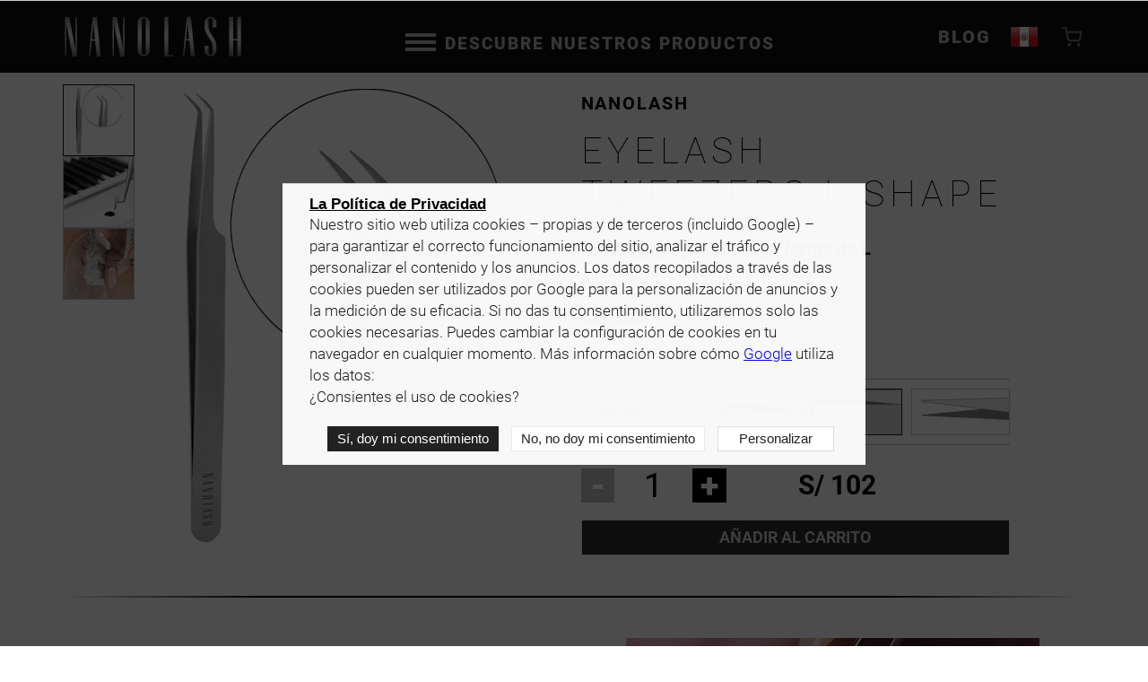

--- FILE ---
content_type: text/html; charset=UTF-8
request_url: https://nanolash.com.pe/pinzas-para-pestanas-en-forma-de-l
body_size: 24521
content:
        <!DOCTYPE html>
<html lang="es-PE">
<head>
    <title>Pinzas en L de pestañas - Nanolash Perú</title>
    <meta name="description" content="Obtenga pinzas en forma de L en Nanolash para un cuidado experto de las pestañas y las cejas. Ideal para trabajos de precisión y aplicaciones detalladas. ¡Compre ahora para obtener resultados profesionales!"/>
    <meta http-equiv="Cache-control" content="public">

    <link rel="preload" href="/assets/img/nanolash-main-mobile.webp" as="image" media="(max-width: 768px)">
    <link rel="preload" href="/assets/img/main.webp" as="image" media="(min-width: 768px)">
    <link rel="preload" href=/assets/styles/pages/accessories-critical.css as="style" media='all'>
    <link rel="preload" href="/assets/scripts/dist/critical.js" as="script">
    
    <script defer src=/assets/scripts/dist/accessories.js?v=1768987654></script>
    <link rel="preload" href=/assets/styles/pages/accessories.css?v=1768987654 as="style" media='all'>
    <link rel="preload" href=/assets/styles/pages/accessories-desktop.css?v=1768987654 as="style" media='screen and (min-width: 768px)'>
    
    <link rel="preload" href="/assets/fonts/roboto/roboto-100.woff2" as="font" type="font/woff2" crossorigin>
    <link rel="preload" href="/assets/fonts/roboto/roboto-300.woff2" as="font" type="font/woff2" crossorigin>
    <link rel="preload" href="/assets/fonts/roboto/roboto-400.woff2" as="font" type="font/woff2" crossorigin>
    <link rel="preload" href="/assets/fonts/roboto/roboto-700.woff2" as="font" type="font/woff2" crossorigin>
    <link rel="preload" href="/assets/fonts/roboto/roboto-900.woff2" as="font" type="font/woff2" crossorigin>
    <meta charset="UTF-8">
    <meta http-equiv="X-UA-Compatible" content="IE=edge">
    <meta name="ahrefs-site-verification" content="ed289512f743a86575a2eca86d8ee61d238f129108e7b1c66adf8b172b6de0f8">
    <meta name="viewport" content="width=device-width, initial-scale=1.0">
    <!-- OG Meta tags -->
    <meta property="og:url" content="https://nanolash.com.pe/pinzas-para-pestanas-en-forma-de-l">
    <meta property="og:type" content="website">
    <meta property="og:title" content="Pinzas en L de pestañas - Nanolash">
    <meta property="og:description" content="Obtenga pinzas en forma de L en Nanolash para un cuidado experto de las pestañas y las cejas. Ideal para trabajos de precisión y aplicaciones detalladas. ¡Compre ahora para obtener resultados profesionales!">
    <meta property="og:image" content="https://nanolash.com.pe/assets/img/products/nanolash/tweezers/l-shape/hero/slider/slider-1/nanolash-tweezer-L-Shape-header@xs.png">

    <!-- Twitter Meta Tags -->
    <meta name="twitter:card" content="summary_large_image">
    <meta property="twitter:domain" content="https://nanolash.com.pe">
    <meta property="twitter:url" content="https://nanolash.com.pe/pinzas-para-pestanas-en-forma-de-l">
    <meta name="twitter:title" content="Pinzas en L de pestañas - Nanolash">
    <meta name="twitter:description" content="Obtenga pinzas en forma de L en Nanolash para un cuidado experto de las pestañas y las cejas. Ideal para trabajos de precisión y aplicaciones detalladas. ¡Compre ahora para obtener resultados profesionales!">
    <meta name="twitter:image" content="https://nanolash.com.pe/assets/img/products/nanolash/tweezers/l-shape/hero/slider/slider-1/nanolash-tweezer-L-Shape-header@xs.png">
    <link rel="icon" type="image/png" sizes="32x32" href="/assets/img/favicon_32x32.png">
    <link rel="icon" type="image/png" sizes="16x16" href="/assets/img/favicon_16x16.png">
    <style>
        @charset "UTF-8";
:root {
  --body-padding: 32px;
}
@media screen and (min-width: 768px) {
  :root {
    --body-padding: 75px;
    --nav-padding: 15px;
  }
}

* {
  box-sizing: border-box;
}

html {
  font-size: 0.625rem;
  overflow-x: hidden;
}

@media screen and (min-width: 768px) {
  html {
    font-size: 15px;
  }
}
.old-price {
  display: none;
}

body {
  overflow-x: hidden;
  background-color: #fff;
  margin: 0;
  font-family: Roboto;
  transition: padding-top 300ms;
}
body.bf .old-price {
  display: block;
}
body.menu-open {
  position: fixed;
  overflow: hidden;
}

img {
  max-width: 100%;
  height: auto;
}

.container {
  width: 100%;
  margin-right: auto;
  margin-left: auto;
}
@media (min-width: 576px) {
  .container {
    max-width: 540px;
  }
}
@media (min-width: 768px) {
  .container {
    max-width: 720px;
  }
}
@media (min-width: 992px) {
  .container {
    max-width: 960px;
  }
}
@media (min-width: 1200px) {
  .container {
    max-width: 1140px;
  }
}
@media (min-width: 1400px) {
  .container {
    max-width: 1320px;
  }
}
@media screen and (min-width: 0px) and (max-width: 575.98px) {
  .container {
    width: calc(100vw - 1.5rem);
  }
}

h1, h2, h3, h4, h5, h6, p {
  margin: 0;
  font-weight: normal;
}

p {
  font-size: 1.3rem;
  line-height: 1.5;
  font-weight: 300;
  margin-bottom: 1rem;
  color: #1C1C1C;
  font-family: "Roboto";
}

ul {
  list-style: none;
  padding: 0;
}

li {
  font-size: 1.3rem;
  line-height: 1.5;
  font-weight: 300;
  color: #1C1C1C;
  font-family: "Roboto";
}

.blur {
  filter: blur(10px);
}

.text-center {
  text-align: center;
}

.padding-top-element {
  padding-top: 0 !important;
}

span.product-name-margin strong {
  display: inline-block;
  margin-bottom: 3px;
}
span.product-name-margin small {
  display: block;
  font-size: 75%;
  line-height: 1.2;
}

.mt {
  margin-top: 2rem !important;
}

.menu {
  position: fixed;
  top: 0;
  left: 0;
  right: 0;
  bottom: 0;
  overflow-y: auto;
  overflow-x: hidden;
  max-width: 100vw;
}
.menu .container {
  transition: opacity 300ms;
}
.menu.close {
  display: none;
}
.menu.close .container {
  opacity: 0;
}
.menu.open {
  display: block;
  background-color: rgba(232, 232, 232, 0.94);
}
.menu.open .container {
  opacity: 1;
}
.menu.animation-open {
  display: block;
  animation: openMenu 0.3s forwards;
}
.menu.animation-open .container {
  opacity: 1;
}
.menu.animation-close {
  display: block;
  animation: closeMenu 0.3s forwards;
}
.menu.animation-close .container {
  opacity: 0;
}
.menu-elements {
  display: flex;
  flex-direction: column;
}
.menu-element {
  padding-top: 15px;
  padding-bottom: 15px;
  position: relative;
}
.menu-element__title {
  font-weight: 900;
  font-size: 1.25rem;
  line-height: 17px;
  text-transform: uppercase;
  font-family: Lato;
  max-width: 80%;
}
.menu-element:before {
  content: "";
  display: block;
  bottom: 0;
  position: absolute;
  height: 1px;
  background-color: rgba(28, 28, 28, 0.04);
  left: -100%;
  right: -100%;
}
.menu-element__links {
  display: none;
}
.menu-element__links a {
  color: inherit;
  text-decoration: none;
}
.menu-element__links .menu-element--subelement {
  padding: 5px 0;
  position: relative;
  display: block;
  font-size: 1.3rem;
  line-height: 16px;
  color: #000;
  font-family: Lato;
}
.menu-element__links .menu-element--subelement:before {
  content: "";
  display: block;
  bottom: 0;
  position: absolute;
  height: 1px;
  background-color: rgba(28, 28, 28, 0.04);
  left: -100%;
  right: -100%;
}
.menu .links {
  position: relative;
  display: flex;
  align-items: center;
}
.menu .links:after {
  font-size: 2.125rem;
  position: absolute;
  font-weight: 100;
  right: 0;
}
.menu .links-close:after {
  content: "+";
}
.menu .links-open:after {
  content: "–";
}
.menu-categories {
  display: none;
}
.menu-category {
  position: relative;
}
.menu-category:before {
  content: "";
  display: block;
  bottom: 0;
  position: absolute;
  height: 1px;
  background-color: rgba(28, 28, 28, 0.15);
  left: -100%;
  right: -100%;
}
.menu-category__title {
  font-weight: 900;
  font-size: 0.81rem;
  text-transform: uppercase;
  font-family: Lato;
  max-width: 80%;
  line-height: 2.5rem;
  padding-left: 15px;
}
.menu-category__links {
  margin-top: 0;
}
.menu-category--subelement {
  padding-left: 15px;
  font-family: Lato;
}
.menu-category--subelement a {
  color: inherit;
  text-decoration: none;
}

@keyframes openMenu {
  0% {
    background-color: rgba(232, 232, 232, 0);
  }
  100% {
    background-color: rgba(232, 232, 232, 0.94);
  }
}
@keyframes closeMenu {
  0% {
    background-color: rgba(232, 232, 232, 0.94);
  }
  100% {
    background-color: rgba(232, 232, 232, 0);
  }
}
@media screen and (min-width: 576px) {
  .menu-element__links {
    position: static;
    max-width: unset;
    width: unset;
  }
}
.qnt-counter {
  display: flex;
  justify-content: center;
  align-items: center;
}
.qnt-counter--inline {
  display: inline-flex;
}
.qnt-counter--small {
  font-size: 0.875rem !important;
}
.qnt-counter--medium {
  font-size: 2rem !important;
}
.qnt-counter__button {
  flex: none;
  width: 0.8em;
  height: 0.8em;
  border: none;
  color: #F3F3F3;
  padding: 0.2em;
  font-size: 1.5em;
  font-weight: 900;
  background-color: #363636;
  color: #F3F3F3;
  display: flex;
  justify-content: center;
  align-items: center;
  cursor: pointer;
}
.qnt-counter__button[disabled] {
  padding: 0 1px;
  opacity: 0.3;
  cursor: default;
}
.qnt-counter__input {
  width: 2.5em;
  padding: 0.15em 0.15em 0;
  border: none;
  border-radius: 5px;
  background: none;
  text-align: center;
  color: inherit;
}
.qnt-counter__input:active, .qnt-counter__input:focus, .qnt-counter__input:focus-visible {
  outline: none;
}

.nav__products {
  display: none;
}

@media screen and (min-width: 992px) {
  body.menu-open {
    overflow: unset;
    position: static;
  }
}
#menu {
  max-width: 1375px;
  margin: 0 auto;
}

.notification_promo {
  background-color: #FF7E00;
  padding: 5px;
}
.notification_text {
  text-align: center;
}
.notification_text span {
  display: block;
  font-size: 20px;
  font-weight: 400;
  padding: 5px 0;
}
.notification_text span:first-of-type {
  font-size: 28px;
  font-weight: 600;
}
.notification_text_inner {
  font-size: 17px !important;
  font-weight: 400 !important;
  color: white;
}

.nav {
  background-color: #0F0F0F;
  position: fixed;
  top: 0;
  width: 100%;
  z-index: 999;
}
.nav .mb {
  margin-bottom: 1em;
}
.nav__blog a {
  text-decoration: none;
  font-size: 24px;
  transition: font-size 300ms ease-out;
  background: none;
  color: #b4b4b4;
  border: none;
  text-transform: uppercase;
  line-height: 32px;
  font-weight: 900;
  letter-spacing: 2px;
  font-size: 20px;
  cursor: pointer;
}
.nav__row {
  display: grid;
  grid-template-columns: 3.5rem 5fr 3.5rem 3.5rem 3.5rem;
  position: relative;
  align-items: center;
  flex-wrap: nowrap;
}
.nav__logo a {
  display: flex;
  width: -moz-max-content;
  width: max-content;
  margin-top: auto;
}
.nav__logo img {
  max-width: 100%;
  width: auto;
  height: 22px;
  display: block;
}
.nav__flag {
  margin-left: auto;
}
.nav__flag button {
  background-color: transparent;
}
.nav__cart--button {
  display: flex;
  align-items: start;
}
.nav__cart--button button {
  cursor: pointer;
  margin-left: auto;
  position: relative;
  width: 26px;
  height: 26px;
  background-color: transparent;
  border: none;
  display: flex;
}
.nav__cart--button button:hover .cart-icon {
  fill: #fff;
}
.nav__cart--button .cart-icon {
  display: block;
  min-width: 26px;
  height: 26px;
  fill: #777777;
  position: relative;
  left: -50%;
  transition: 300ms;
  z-index: -1;
}
.nav__cart {
  position: absolute;
  top: 100%;
  bottom: calc(-100vh + 100%);
  z-index: 10;
  display: flex;
  flex-direction: column;
  align-items: center;
  width: 0;
  height: auto !important;
  overflow: visible !important;
  color: #000;
  line-height: 1;
  font-weight: 300;
  left: calc(100% - 23px);
  font-size: 12px;
  display: none;
  margin-top: 0px;
}
.nav__cart:before {
  content: "";
  position: absolute;
  bottom: 100%;
  display: block;
  width: 0;
  height: 0;
  border-style: solid;
  border-color: #777777 transparent;
  right: -11px;
  border-width: 0 8px 8px 8px;
}
.nav__cart__width-container {
  max-width: 46px;
  max-height: 100%;
  overflow: visible;
  height: auto;
  align-items: flex-end;
  flex-direction: column;
  display: flex;
}
.nav__cart__width-container.empty .nav__cart__wrapper--empty .nav__cart__empty {
  display: block;
}
.nav__cart__width-container.empty .nav__cart__footer {
  display: none;
}
.nav__cart__width-container.empty .nav__cart__details {
  display: none;
}
.nav__cart__wrapper {
  width: 100vw;
  min-width: 0;
  max-height: 100%;
  background-color: #e8e8e8;
  overflow-y: auto;
}
.nav__cart__details {
  display: table;
  min-width: 100%;
  text-transform: uppercase;
}
.nav__cart__row {
  display: table-row;
}
.nav__cart__row--header {
  background-color: #777777;
}
.nav__cart__row--product {
  text-transform: none;
}
.nav__cart__row .nav__cart__cell {
  border-bottom: 1px solid #c8c8c8;
}
.nav__cart__row:first-child .nav__cart__cell {
  padding-top: 10px;
  padding-bottom: 10px;
}
.nav__cart__cell {
  display: table-cell;
  vertical-align: middle;
  padding: 7px 5px;
  text-align: center;
  width: 15%;
}
.nav__cart__cell:first-child {
  padding-left: 10px;
  text-align: left;
  white-space: normal;
  width: unset;
}
.nav__cart__cell:first-child span {
  display: block;
  color: #FF7E00;
  font-size: 0.9em;
  width: 85%;
}
.nav__cart__remove {
  cursor: pointer;
  position: relative;
  display: block;
  margin: 0 auto;
  width: 16px;
  height: 16px;
  padding: 0;
  border: 0;
  background: none;
}
.nav__cart__remove:before, .nav__cart__remove:after {
  content: "";
  display: block;
  position: absolute;
  top: calc(50% - 1px);
  right: 0;
  left: 0;
  height: 2px;
  background-color: #000;
}
.nav__cart__remove:before {
  transform: rotateZ(45deg);
}
.nav__cart__remove:after {
  transform: rotateZ(-45deg);
}
.nav__cart__footer {
  display: flex;
  background-color: #c8c8c8;
}
.nav__cart__shipping {
  flex-grow: 1;
  padding: 10px;
}
.nav__cart__button {
  min-width: 0;
  padding: 5px 10px;
  flex-shrink: 1;
  display: flex;
  align-items: center;
  justify-content: center;
  border: none;
  background-color: #505050;
  color: #fff;
  text-decoration: none;
}
.nav__cart__empty {
  display: none;
  background-color: #777777;
  font-size: 1.25rem;
  text-align: center;
  color: #F3F3F3;
  padding: 10px;
}
.nav__cart-badge {
  position: relative;
  display: none;
  top: -3px;
  right: 100%;
  min-width: 18px;
  height: 18px;
  border-radius: 50%;
  background-color: #777777;
  text-align: center;
  color: #000;
  font-size: 12px;
  line-height: 18px;
  font-weight: 700;
}
.nav .hamburger {
  width: 26px;
  height: 18px;
  position: relative;
  display: block;
  padding: 0;
  border: none;
  background: none;
}
.nav .hamburger--open .hamburger__line:nth-child(1) {
  top: calc(50% - 1px);
  transform: rotateZ(45deg);
}
.nav .hamburger--open .hamburger__line:nth-child(3) {
  bottom: calc(50% - 1px);
  transform: rotateZ(-45deg);
}
.nav .hamburger--open .hamburger__line:nth-child(2) {
  opacity: 0;
}
.nav .hamburger__line {
  position: absolute;
  right: 0;
  left: 0;
  display: block;
  height: 2px;
  background-color: #F3F3F3;
  border-radius: 1px;
  transition: 0.3s;
}
.nav .hamburger__line:nth-child(1) {
  top: 0;
}
.nav .hamburger__line:nth-child(2) {
  top: 50%;
  transform: translateY(-50%);
}
.nav .hamburger__line:nth-child(3) {
  bottom: 0;
}
.nav__lang {
  display: flex;
  color: #b4b4b4;
  align-items: inherit;
  font-size: 16px;
  text-transform: uppercase;
  cursor: pointer;
}

.languages {
  position: absolute;
  top: 100%;
  bottom: calc(-100vh + 100%);
  left: calc(50% + 536px);
  z-index: 10;
  display: flex;
  flex-direction: column;
  align-items: center;
  width: 0;
  height: auto !important;
  overflow: visible !important;
  text-transform: uppercase;
}
.languages::before {
  content: "";
  position: absolute;
  right: 55px;
  bottom: 100%;
  display: block;
  width: 0;
  height: 0;
  border-style: solid;
  border-width: 0 12px 12px 12px;
  border-color: #505050 transparent;
}
.languages__width-container {
  display: flex;
  flex-direction: column;
  align-items: flex-end;
  max-width: 248px;
  height: auto;
  max-height: calc(100% - 15px);
  overflow: visible;
}
.languages__wrapper {
  flex-shrink: 0;
  width: -moz-max-content;
  width: max-content;
  max-height: 100%;
  padding: 7px 20px;
  background-color: #505050;
  overflow-y: auto;
}
.languages__element {
  display: block;
  color: #fff;
  padding: 7px 0;
  text-align: center;
  font-size: 14px;
  line-height: 1.2;
  font-weight: 400;
  white-space: nowrap;
}
.languages__element--current {
  margin-bottom: 3px;
  font-weight: 700;
  border-bottom: 1px solid rgba(255, 255, 255, 0.5);
}
.languages__element--link {
  opacity: 0.5;
  text-decoration: none;
}

.btn1 {
  display: inline-block;
  position: relative;
  width: 40px;
  height: 40px;
  top: 0px;
  left: 0px;
  transition-duration: 0.5s;
}
.btn1 .icon-left {
  transition-duration: 0.5s;
  position: absolute;
  height: 4px;
  width: 20px;
  top: 30px;
  background-color: #b4b4b4;
  left: 6px;
}
.btn1 .icon-left:before {
  transition-duration: 0.5s;
  position: absolute;
  width: 20px;
  height: 4px;
  background-color: #b4b4b4;
  content: "";
  top: -8px;
}
.btn1 .icon-left:after {
  transition-duration: 0.5s;
  position: absolute;
  width: 20px;
  height: 4px;
  background-color: #b4b4b4;
  content: "";
  top: 8px;
}
.btn1 .icon-left:hover {
  cursor: pointer;
}
.btn1 .icon-right {
  transition-duration: 0.5s;
  position: absolute;
  height: 4px;
  width: 20px;
  top: 30px;
  background-color: #b4b4b4;
  left: 20px;
}
.btn1 .icon-right:before {
  transition-duration: 0.5s;
  position: absolute;
  width: 20px;
  height: 4px;
  background-color: #b4b4b4;
  content: "";
  top: -8px;
}
.btn1 .icon-right:after {
  transition-duration: 0.5s;
  position: absolute;
  width: 20px;
  height: 4px;
  background-color: #b4b4b4;
  content: "";
  top: 8px;
}
.btn1.open .icon-left {
  transition-duration: 0.5s;
  background: transparent;
}
.btn1.open .icon-left:before {
  transform: rotateZ(45deg) scaleX(1) translate(1px, 1px);
}
.btn1.open .icon-left:after {
  transform: rotateZ(-45deg) scaleX(1) translate(1px, -1px);
}
.btn1.open .icon-right {
  transition-duration: 0.5s;
  background: transparent;
}
.btn1.open .icon-right:before {
  transform: rotateZ(-45deg) scaleX(1) translate(-1px, 1px);
}
.btn1.open .icon-right:after {
  transform: rotateZ(45deg) scaleX(1) translate(-1px, -1px);
}
.btn1:hover {
  cursor: pointer;
}

@media screen and (min-width: 576px) {
  .nav__cart {
    left: calc(50% + 244px);
    font-size: 14px;
  }
  .nav__cart:before {
    right: -22px;
  }
  .nav__cart__width-container {
    max-width: 52px;
  }
  .nav__cart__wrapper {
    width: auto;
    min-width: 540px;
  }
  .nav__cart__details {
    display: table;
    min-width: 100%;
    text-transform: uppercase;
  }
  .nav__cart__row:first-child .nav__cart__cell {
    padding-top: 14px;
    padding-bottom: 14px;
  }
  .nav__cart__cell {
    padding: 7px;
    text-align: center;
    width: 100px;
  }
  .nav__cart__cell:first-child {
    padding-left: 14px;
  }
  .nav__cart__shipping {
    padding: 14px;
  }
  .nav__cart__button {
    min-width: 150px;
    padding: 7px 14px;
    flex-shrink: 1;
  }
  .nav__cart__empty {
    min-width: 540px;
  }
  .nav__cart-badge {
    position: relative;
    display: none;
    top: -3px;
    right: 100%;
    min-width: 18px;
    height: 18px;
    border-radius: 50%;
    background-color: #777777;
    text-align: center;
    color: #000;
    font-size: 12px;
    line-height: 18px;
    font-weight: 700;
  }
}
@media screen and (min-width: 769px) {
  .menu_blog {
    display: none;
  }
}
@media screen and (max-width: 991.98px) {
  .nav__lang span {
    display: none;
  }
  .nav__row {
    grid-template-columns: 3.5rem 2fr max-content 3rem 0.2fr;
  }
  .languages {
    left: calc(50% + 236px);
  }
}
@media screen and (max-width: 767.98px) {
  body {
    margin-top: 35px !important;
  }
  .nav__blog {
    display: none;
  }
  .nav__row {
    grid-template-columns: 3.5rem 2fr max-content 5rem 4.5rem;
  }
  .menu_blog {
    display: block;
  }
  .menu_blog a {
    font-weight: 900;
    font-size: 1.25rem;
    line-height: 17px;
    text-transform: uppercase;
    font-family: Lato;
    max-width: 80%;
    text-decoration: none;
    color: #000;
  }
  .languages {
    left: calc(50% + 190px);
  }
}
@media screen and (max-width: 574.98px) {
  body {
    margin-top: 48px !important;
  }
  .nav {
    padding: 8px 0;
  }
  .nav__row {
    grid-template-columns: 3.5rem 2fr 5rem 7rem 2.5rem;
  }
  .nav .container {
    width: calc(100vw - 3.5rem);
  }
  .nav__cart::before {
    right: 21px;
  }
  .nav__cart--button button {
    margin-left: 0;
    margin: auto;
    margin-right: 22px;
  }
  .languages {
    left: calc(100% - 60px);
  }
}
:root {
  --summary-size: 0px;
}

.hero__actions .add-to-cart {
  margin-top: 1rem;
  display: grid;
  grid-template-columns: 1fr 1fr;
}
.hero__actions .add-to-cart__summary {
  font-size: var(--summary-size);
  display: flex;
  justify-content: end;
  font-weight: 700;
  grid-area: price;
  align-items: center;
}
.hero__actions .add-to-cart__button {
  background-color: #2E2D2D;
  color: rgba(255, 255, 255, 0.75);
}
.hero__actions .add-to-cart__button-block {
  grid-column: 1/3;
}
.hero__actions .add-to-cart__button:hover {
  color: #F3F3F3;
  background-color: #000;
}

.old-price {
  font-size: 0.6em;
  line-height: 1;
  white-space: nowrap;
  opacity: 1;
  color: rgba(100, 100, 100, 0.5);
  position: relative;
  margin-right: 0.3em;
}
.old-price:after {
  content: "";
  border-bottom: 2px solid #94191d;
  position: absolute;
  width: 110%;
  height: 50%;
  transform: rotate(-10deg) translateY(15%);
  left: -5%;
}

.add-to-cart {
  display: grid;
  grid-template-columns: auto 1fr;
  grid-template-rows: auto;
  gap: 0.5rem 0.5rem;
  grid-template-areas: "colors colors" "quantity price" "select select" "button button" "promotion promotion";
  font-size: 1rem;
  position: relative;
}
.add-to-cart__promo {
  grid-area: promotion;
  padding: 2%;
  font-size: 0.9rem;
}
.add-to-cart__promo-price {
  font-weight: 700;
}
.add-to-cart__select {
  grid-area: select;
  position: relative;
  display: inline-block;
  border: 0.063rem solid #ccc;
  background-color: inherit;
}
.add-to-cart__select .display {
  padding: 0.625rem;
  border-bottom: 0.063rem solid #ccc;
  cursor: pointer;
  color: #ccc;
  position: relative;
  width: 100%;
  font-size: 1.25rem;
  line-height: 1.5rem;
}
.add-to-cart__select .display .current {
  padding-right: 20%;
}
.add-to-cart__select .display .arrow {
  display: block;
  width: 20%;
  margin-left: auto;
  position: absolute;
  top: 0;
  bottom: 0;
  right: 0;
}
.add-to-cart__select .display .arrow:before, .add-to-cart__select .display .arrow:after {
  content: "";
  display: block;
  background-color: #777;
  position: absolute;
  top: 60%;
  width: 1.25rem;
  height: 3px;
  transform-origin: center;
}
.add-to-cart__select .display .arrow:before {
  transform: rotate(150deg) translateX(-45%);
  left: 40%;
}
.add-to-cart__select .display .arrow:after {
  transform: rotate(30deg) translateX(-45%);
  left: 40%;
}
.add-to-cart__select .options-container {
  width: 100%;
  max-height: 0;
  overflow-y: hidden;
  transition: max-height 0.3s ease-in-out;
  position: absolute;
  z-index: 10;
  background-color: #e5e5e5;
  color: #000;
  border: 1px #000 solid;
  border-top: none;
  left: -2px;
  width: calc(100% + 4px);
}
.add-to-cart__select .option {
  font-size: 1.25rem;
  line-height: 1.5rem;
  padding: 10px;
  cursor: pointer;
  background-color: inherit;
}
.add-to-cart__select .option:hover {
  background-color: #f7f7f7;
}
.add-to-cart__select .option.selected {
  background-color: #ffffff;
}
.add-to-cart__packs {
  grid-area: packs;
  display: flex;
  flex-wrap: wrap;
  align-items: center;
  justify-content: flex-end;
  gap: 15px;
  margin-bottom: 30px;
  max-width: 100%;
  padding: 10px 0;
  border-style: solid;
  border-width: 1px 0;
  border-color: rgba(0, 0, 0, 0.3);
}
.add-to-cart__packs-list {
  margin-left: auto;
  display: flex;
  gap: 10px 20px;
}
.add-to-cart__quantity {
  grid-area: quantity;
  justify-self: start;
  align-self: end;
  font-size: 1.5em;
}
.add-to-cart__quantity__button {
  background-color: #000;
  color: #fff;
  border: none;
  border-radius: none;
  font-size: 3rem;
  width: 3.75rem;
  height: 3.75rem;
  display: inline-flex;
  justify-content: center;
  align-items: center;
  font-weight: 900;
  cursor: pointer;
}
.add-to-cart__quantity__button:disabled {
  cursor: default;
  opacity: 0.25;
}
.add-to-cart__quantity input {
  border: none;
  background-color: inherit;
  text-align: center;
  width: 2.5rem;
  font-size: 3.25rem;
}
.add-to-cart__price {
  grid-area: price;
  justify-self: end;
  align-self: center;
  display: flex;
  flex-wrap: wrap;
  justify-content: flex-end;
  gap: 0.2em 0.5em;
  color: #2d2d2d;
  font-size: 1.3em;
  line-height: 1;
  font-weight: 700;
  height: 40px;
  font-size: 1.875rem;
  align-items: center;
}
.add-to-cart__button {
  padding: 10px 10px;
  border: 1px solid #F3F3F3;
  background-color: #2d2d2d;
  color: #bebebe;
  font-size: 1.2em;
  line-height: 1;
  font-weight: 700;
  text-transform: uppercase;
  transition: ease 300ms;
  min-height: 40px;
  cursor: pointer;
  width: 100%;
}
.add-to-cart__button-block {
  grid-area: button;
  position: relative;
}
.add-to-cart__button svg {
  pointer-events: none;
}
.add-to-cart__button.unavailable {
  background-color: gray;
}
.add-to-cart--white {
  color: #F3F3F3;
}
.add-to-cart--white .add-to-cart__price {
  color: #F3F3F3;
}
.add-to-cart--white .add-to-cart__button {
  color: #F3F3F3;
  background-color: rgba(255, 126, 0, 0.8);
}
.add-to-cart--white .add-to-cart__button:hover {
  background-color: #FF7E00;
}
.add-to-cart--white .add-to-cart__quantity input {
  color: #F3F3F3;
}
.add-to-cart--white .add-to-cart__quantity__button {
  color: #2E2D2D;
  background-color: #DEDEDE;
}
.add-to-cart--white .add-to-cart__select .options-container {
  border-color: #E1E1E1;
  border-top: 0px;
}
.add-to-cart--white .add-to-cart__select .current {
  color: #E1E1E1;
}
.add-to-cart--white .add-to-cart .old-price {
  color: rgba(223, 219, 219, 0.24);
}
.add-to-cart__summary {
  font-size: var(--summary-size);
  display: flex;
  justify-content: end;
  font-weight: 700;
  grid-area: price;
  align-items: center;
}
.add-to-cart .currency {
  text-transform: uppercase;
}

.light .add-to-cart--white {
  color: #F3F3F3;
}
.light .add-to-cart--white .add-to-cart__price {
  color: #141615;
}
.light .add-to-cart--white .add-to-cart__button {
  color: #141615;
  background-color: rgba(225, 225, 225, 0.9);
}
.light .add-to-cart--white .add-to-cart__button:hover {
  background-color: #141615;
  color: #F3F3F3;
}
.light .add-to-cart--white .add-to-cart__quantity input {
  color: #F3F3F3;
}
.light .add-to-cart--white .add-to-cart__quantity__button {
  color: #2E2D2D;
  background-color: #DEDEDE;
}
.light .add-to-cart--white .add-to-cart__select .options-container {
  border-color: #E1E1E1;
  border-top: 0px;
}
.light .add-to-cart--white .add-to-cart__select .current {
  color: #141615;
}

.color-alert {
  position: absolute;
  top: -50px;
  right: 0;
  padding: 7px 14px;
  border: 1px #1C1C1C solid;
  background-color: #F3F3F3;
  display: none;
  color: #1C1C1C;
}
.color-alert:after {
  content: "";
  width: 12px;
  height: 12px;
  bottom: -7px;
  left: 18px;
  display: block;
  position: absolute;
  background-color: #F3F3F3;
  border-bottom: 1px #1C1C1C solid;
  border-right: 1px #1C1C1C solid;
  transform: rotate(45deg);
}

.other-tab .color-alert {
  top: auto;
  bottom: 0;
}

@media screen and (max-width: 1399.98px) {
  .products__grid .product-form .add-to-cart__summary {
    flex-direction: column;
  }
}
@media screen and (min-width: 992px) {
  .products__grid .product-form .add-to-cart {
    display: flex;
    align-items: center;
    justify-content: space-between;
    padding: 5px 10px;
    border: 1px solid #000;
    color: #000;
    min-height: 63px;
    margin-top: 0;
  }
  .products__grid .product-form .add-to-cart__summary {
    font-size: 1.4rem;
    font-weight: 300;
  }
  .products__grid .product-form .add-to-cart__quantity {
    align-self: center;
    font-weight: 200;
  }
  .products__grid .product-form .add-to-cart__quantity button {
    background-color: #fff;
    color: #000;
    font-size: 1em;
    font-weight: 200;
  }
  .products__grid .product-form .add-to-cart__quantity button.add-to-cart__minus {
    font-size: 1.6em;
  }
  .products__grid .product-form .add-to-cart__button-block button {
    background-color: #fff;
    color: #000;
    border: 0px;
  }
  .products__grid .product-form .add-to-cart__button-block .cart_mobile {
    display: none;
  }
}
@media screen and (max-width: 991.98px) {
  .products__grid {
    grid-template-columns: 1fr 1fr;
    justify-items: center;
    align-items: center;
  }
  .products__grid .product-form .add-to-cart {
    min-width: 230px;
  }
  .products__grid .product-form .add-to-cart__quantity {
    font-size: 1.5em;
  }
  .products__grid .product-form .add-to-cart__quantity .qnt-counter__button {
    font-size: 1.2em;
  }
  .products__grid .product-form .add-to-cart__quantity button.add-to-cart__minus {
    font-size: 1.2em;
  }
  .products__grid .product-form .add-to-cart__summary {
    font-size: 2rem;
    font-weight: 300;
  }
  .products__grid .product-form .add-to-cart__button-block .cart_desktop {
    display: none !important;
  }
  .products__grid .product-form .add-to-cart__button-block .cart_mobile {
    display: block !important;
  }
}
@media screen and (max-width: 575.98px) {
  .products__grid .product-form {
    width: 100%;
  }
  .products__grid .product-form .add-to-cart {
    min-width: auto;
    padding: 0;
  }
  .products__grid .product-form .add-to-cart__quantity {
    font-size: 1.5em !important;
  }
  .products__grid .product-form .add-to-cart__quantity .qnt-counter__button {
    font-size: 1.8em;
  }
  .products__grid .product-form .add-to-cart__quantity button.add-to-cart__minus {
    font-size: 1.8em;
  }
  .products__grid .product-form .add-to-cart input {
    width: 4.5rem;
  }
  .products__grid .product-form .add-to-cart__button-block button {
    font-size: 1.3em;
  }
  .products__grid .product-form .add-to-cart__summary {
    flex-direction: column;
    font-size: 1.7rem !important;
  }
  .add-to-cart__quantity input {
    width: 5rem;
    -webkit-appearance: none;
    -moz-appearance: none;
    appearance: none;
  }
  .add-to-cart__quantity__button {
    width: 3rem;
    height: 3rem;
    -webkit-appearance: none;
    -moz-appearance: none;
    appearance: none;
  }
}
.product-icons {
  margin-top: 2rem;
}
.product-icons__wrapper {
  display: grid;
  grid-template-columns: minmax(300px, 60%);
  justify-content: center;
  gap: 1rem;
  margin: 1rem auto;
}
.product-icons__element {
  display: flex;
  gap: 2px 10px;
  align-items: center;
}
.product-icons__description {
  font-size: 1.65rem;
  font-weight: 400;
  font-family: "Roboto";
  width: 80%;
}
.product-icons__image {
  min-width: 20%;
  width: -moz-max-content;
  width: max-content;
}
.product-icons__image img {
  max-width: 100%;
  height: auto;
  display: block;
}

@media screen and (min-width: 400px) {
  .product-icons__image {
    min-width: 100px;
  }
  .product-icons__image img {
    min-width: 100px;
  }
}
@media screen and (min-width: 576px) {
  .product-icons__wrapper {
    grid-template-columns: 1fr 1fr;
  }
  .product-icons__image {
    min-width: unset;
  }
  .product-icons__image img {
    width: 80px;
  }
}
@media screen and (max-width: 399.98px) {
  .product-icons__image img {
    width: 80px;
  }
}
/* cookies notice --------------------------------------------------------------------- */
.new-cookies-popup {
  display: grid;
  background: rgba(0, 0, 0, 0.7);
  width: 100%;
  height: 100vh;
  position: fixed;
  top: 0;
  right: 0;
  bottom: 0;
  left: 0;
  z-index: 9020;
  place-items: center;
  padding: 10px;
  overflow: auto;
}
.new-cookies-notices {
  position: relative;
  box-sizing: border-box;
  z-index: 3000;
  width: calc(100% - 15px);
  max-width: 650px;
  height: 100%;
  max-height: calc(100vh - 90px);
  min-height: 200px;
  padding: 10px;
  color: #000;
  display: grid;
  grid-template-columns: 100%;
  place-content: center;
  place-items: center;
  transition: opacity 0.3s ease;
}
.new-cookies-notices:not(.is-open) {
  height: unset;
  background: rgba(255, 255, 255, 0.96);
  border-top: 1px solid #ccc;
}
.new-cookies-notices:not(.is-open) .new-cookies-notice__container {
  position: static;
  background: transparent;
  padding: 0;
}
.new-cookies-notices.is-closed {
  opacity: 0;
  pointer-events: none;
}
.new-cookies-notice:not(.is-open) {
  height: unset;
  border-top: 1px solid #ccc;
}
.new-cookies-notice:not(.is-open) .new-cookies-notice__container {
  position: static;
  background: transparent;
  padding: 0;
}
.new-cookies-notice:not(.is-open) .new-cookies-notice__form {
  display: none;
}
.new-cookies-notice.is-closed {
  opacity: 0;
  pointer-events: none;
}
.new-cookies-notice__container {
  max-width: 100%;
  padding: 10px 20px;
  position: relative;
  background-color: #fff;
  font-family: -apple-system, BlinkMacSystemFont, "Segoe UI", Helvetica, Arial, sans-serif, "Apple Color Emoji", "Segoe UI Emoji";
}
.new-cookies-notice__close {
  display: none;
  position: absolute;
  top: 10px;
  right: 10px;
  cursor: pointer;
  background: transparent;
  border: none;
  box-shadow: none;
}
.new-cookies-notice__close.show {
  display: block;
}
.new-cookies-notice__heading {
  font-weight: 700;
  font-size: 1.1em;
  line-height: 1.5em;
  text-align: left;
  margin: 0;
  display: block;
}
.new-cookies-notice__heading a {
  text-decoration: underline;
  color: inherit;
}
.new-cookies-notice__heading a:visited, .new-cookies-notice__heading a:active {
  color: inherit;
}
.new-cookies-notice__message {
  display: block;
  margin-bottom: 10px;
  line-height: 1.5em;
  font-size: max(11px, 1.1em);
}
.new-cookies-notice__form, .new-cookies-notice__options {
  display: grid;
  gap: 10px;
}
.new-cookies-notice__form .new-cookies-notice__button, .new-cookies-notice__options .new-cookies-notice__button {
  text-transform: uppercase;
}
.new-cookies-notice__form {
  grid-template-columns: 100%;
}
.new-cookies-notice__options {
  grid-template-columns: repeat(2, minmax(1px, 1fr));
  margin-top: 10px;
}
.new-cookies-notice__option {
  padding: 8px 10px;
  border: 1px solid #ebebeb;
  position: relative;
  cursor: pointer;
  -webkit-user-select: none;
     -moz-user-select: none;
          user-select: none;
  top: unset;
  left: unset;
  font-size: inherit;
  line-height: inherit;
  color: inherit;
}
.new-cookies-notice__option input {
  z-index: 0;
  padding: 0;
  width: auto;
  margin: 0 5px 0 0;
  font-size: inherit;
  line-height: inherit;
  font-weight: 14px;
  vertical-align: middle;
  visibility: visible;
}
.new-cookies-notice__buttons {
  margin-top: 10px;
  display: block;
}
.new-cookies-notice__buttons.hidden {
  display: none;
}
.new-cookies-notice__button {
  display: block;
  max-width: 100%;
  width: 100%;
  padding: 7px 15px;
  border: 1px solid #ddd;
  border-radius: 0;
  cursor: pointer;
  text-decoration: none;
  background-color: #fff;
  color: #222;
  margin-bottom: 10px;
  font-size: 1rem;
  text-align: center;
  transition: all 0.15s ease-in;
  box-sizing: border-box;
  line-height: normal;
  -webkit-appearance: none;
  -moz-appearance: none;
  appearance: none;
}
.new-cookies-notice__button__button:visited {
  color: #222;
}
.new-cookies-notice__button.btn-lg {
  padding: 10px 15px;
  margin: 0;
  font-size: 11px;
}
.new-cookies-notice__button:last-child {
  margin-bottom: 0;
}
.new-cookies-notice__button--accept-all {
  border-color: #222;
  background: #222;
  color: #fff;
}
.new-cookies-notice__button--accept-required {
  border-color: #ebebeb;
  color: #222;
}
.new-cookies-notice__button:hover, .new-cookies-notice__button:focus, .new-cookies-notice__button:active {
  color: #fff;
  background-color: #d4c09b;
  border-color: #d4c09b;
  text-decoration: none;
}

@media (min-width: 768px) {
  .new-cookies-notice__container {
    max-width: calc(100% - 40px);
  }
  .new-cookies-notice__form {
    grid-template-columns: repeat(3, minmax(1px, 1fr));
  }
  .new-cookies-notice__options {
    grid-template-columns: repeat(3, minmax(1px, 1fr));
    grid-column-end: span 3;
  }
}
@media (min-width: 460px) {
  .new-cookies-notice__buttons {
    text-align: center;
    margin: 10px 0 5px;
  }
  .new-cookies-notice__button {
    max-width: none;
    min-width: 130px;
    width: auto;
    display: inline-block;
    margin: 10px 10px 0 0;
    padding: 4px 10px 5px;
  }
  .new-cookies-notice__button:last-child {
    margin-right: 0;
  }
}
@media (min-width: 960px) {
  .new-cookies-notice .new-cookies-notice__message {
    display: inline;
    vertical-align: middle;
  }
  .new-cookies-notice__buttons {
    display: block;
    vertical-align: middle;
    margin-left: 15px;
  }
}
@media (min-width: 1300px) {
  .new-cookies-notice:not(.is-open) .new-cookies-notice__container {
    width: 1175px;
  }
}
@media (max-width: 568px) {
  .new-cookies-notice__message {
    font-size: 0.75rem;
    line-height: 1.8em;
    margin-top: 10px;
  }
  .new-cookies-notice__heading {
    font-size: 1.5em;
  }
  .new-cookies-notice__button {
    font-size: 1.5rem;
    margin: 10px 0;
    width: 100%;
  }
  .new-cookies-notice__option {
    font-size: 13px;
  }
}
.hero {
  display: grid;
  grid-template-columns: 1fr;
  gap: 1rem;
  padding-top: 1rem;
  flex-wrap: wrap;
}
.hero__images {
  display: flex;
  align-items: center;
  gap: 5px;
  height: 345px;
}
.hero__image__container.loading .loader {
  display: block;
  visibility: visible;
  display: block;
  top: 40%;
  left: 50%;
  z-index: 10;
  opacity: 0;
  animation: fadeIn 0.5s forwards 0.5s, mltShdSpin 1.7s infinite ease, round 1.7s infinite ease;
}
.hero__image__container.loading .hero__image__block img {
  filter: blur(5px);
}
.hero__image__container video {
  max-width: 100%;
  max-height: 456px;
}
.hero__image__block {
  position: relative;
}
.hero__image__block img {
  width: auto !important;
}
.hero__dots {
  display: flex;
  flex-direction: column;
  overflow-y: auto;
  -webkit-overflow-scrolling: touch;
  scrollbar-width: none;
  max-height: 0;
  height: 100%;
  gap: 5px;
}
.hero__dots::-webkit-scrollbar {
  width: 0;
  background: transparent;
}
.hero__dot {
  cursor: pointer;
  border: 1px solid rgba(112, 112, 112, 0.5);
  max-width: 70px;
  max-width: 25vw;
  width: auto;
  height: auto;
}
.hero__dot.active {
  border-color: #1C1C1C;
}
.hero__dot img {
  width: auto;
  display: block;
  pointer-events: none;
  user-drag: none;
  -webkit-user-drag: none;
}
.hero__description {
  display: flex;
  flex-direction: column;
  flex-wrap: wrap;
  justify-content: center;
  min-height: 263px;
}
.hero__description .slogan {
  width: 100%;
  order: 0;
  font-size: 1.5rem;
  line-height: 1.5;
  margin-top: 0.5rem;
  padding-top: 1rem;
  position: relative;
  font-weight: 900;
  min-height: 33px;
}
.hero__description .slogan:before {
  content: "";
  display: block;
  height: 2px;
  background-color: #000;
  top: 0;
  left: 0;
  position: absolute;
  width: 35%;
}
.hero__description .capacity {
  font-size: 1.5rem;
  line-height: 1.5;
}
.hero__description .capacity strong {
  font-weight: 900;
}
.hero__description .mark_name {
  order: -1;
  width: 100%;
  font-family: "Roboto";
}
.hero__description .mark_name span {
  font-size: 1.3rem;
  font-weight: 700;
  text-transform: uppercase;
  letter-spacing: 0.1em;
}
.hero__description .mark_name strong {
  display: block;
  font-size: 2.75rem;
  line-height: 1.2;
  font-weight: 100;
  letter-spacing: 0.15em;
  color: #000;
}
.hero__description .variants {
  font-size: 1.25rem;
  font-weight: 300;
  padding: 1rem 0 1rem;
  border-top: 1px #000 solid;
  border-bottom: 1px #000 solid;
  min-height: 37px;
}
.hero__description .product__variant {
  display: flex;
  flex-wrap: wrap;
  gap: 7px;
}
.hero__description .product__variant.large .product__variant__block {
  min-width: 40px;
}
.hero__description .product__variant__block {
  background-color: #DEDEDE;
  padding: 5px 7px;
  font-size: 1.2rem;
  text-align: center;
  font-weight: 300;
  cursor: pointer;
}
.hero__description .product__variant__block.active {
  background-color: rgba(225, 131, 160, 0.9);
  color: #F3F3F3;
}
.hero__description .product__variants__title {
  font-size: 1.2rem;
  font-weight: 300;
  text-transform: uppercase;
  line-height: 1.2;
  margin: 7px 0;
}
.hero__description .product__variants__title:first-child {
  margin-top: 0;
}

@media screen and (max-width: 991.98px) {
  .hero__images {
    align-items: flex-start;
  }
}
@media screen and (min-width: 350px) {
  .hero__dot {
    max-width: 20vw;
  }
}
@media screen and (min-width: 400px) {
  .hero__dot {
    max-width: 15vw;
  }
}/*# sourceMappingURL=accessories-critical.css.map */1    </style>
    <link rel="stylesheet" href=/assets/styles/pages/accessories.css?v=1768987654 as="style" media='all'>
    <link rel="stylesheet" href=/assets/styles/pages/accessories-desktop.css?v=1768987654 as="style" media='screen and (min-width: 768px)'>
            <link rel="canonical" href="https://nanolash.com.pe/pinzas-para-pestanas-en-forma-de-l"/>
    <link rel="alternate" hreflang="ar" href="https://nanolash.ae/tweezer-l-shape"/><link rel="alternate" hreflang="en-AE" href="https://nanolash.ae/en/tweezer-l-shape"/><link rel="alternate" hreflang="de-AT" href="https://nanolash.at/l-foermige-wimpernpinzette"/><link rel="alternate" hreflang="nl-BE" href="https://nanolash.be/l-vorm-wimper-pincet"/><link rel="alternate" hreflang="fr-BE" href="https://nanolash.be/fr/pince-a-epiler-en-forme-de-L"/><link rel="alternate" hreflang="bg" href="https://nanolash.bg/tweezer-l-shape"/><link rel="alternate" hreflang="en-CA" href="https://nanolash.ca/tweezer-l-shape"/><link rel="alternate" hreflang="de-CH" href="https://nanolash.ch/l-foermige-wimpernpinzette"/><link rel="alternate" hreflang="es-CL" href="https://nanolash.cl/pinzas-de-pestanas-en-forma-de-l"/><link rel="alternate" hreflang="id" href="https://nanolash.co.id/pinset-bulu-mata-bentuk-l"/><link rel="alternate" hreflang="ko" href="https://nanolash.co.kr/tweezer-l-shape"/><link rel="alternate" hreflang="fr-MA" href="https://nanolash.co.ma/pince-a-epiler-en-forme-de-L"/><link rel="alternate" hreflang="en-NZ" href="https://nanolash.co.nz/tweezer-l-shape"/><link rel="alternate" hreflang="th" href="https://nanolash.co.th/tweezer-l-shape"/><link rel="alternate" hreflang="en-TH" href="https://nanolash.co.th/en/tweezer-l-shape"/><link rel="alternate" hreflang="en-GB" href="https://nanolash.co.uk/tweezer-l-shape"/><link rel="alternate" hreflang="en-ZA" href="https://nanolash.co.za/tweezer-l-shape"/><link rel="alternate" hreflang="en" href="https://nanolash.com/tweezer-l-shape"/><link rel="alternate" hreflang="es-AR" href="https://nanolash.com.ar/pinzas-para-pestanas-en-forma-de-l"/><link rel="alternate" hreflang="en-AU" href="https://nanolash.com.au/tweezer-l-shape"/><link rel="alternate" hreflang="bn" href="https://nanolash.com.bd/tweezer-l-shape"/><link rel="alternate" hreflang="es-BO" href="https://nanolash.com.bo/pinzas-para-pestanas-en-forma-de-l"/><link rel="alternate" hreflang="pt-BR" href="https://nanolash.com.br/pinca-para-cilios-em-i"/><link rel="alternate" hreflang="zh" href="https://nanolash.com.cn/tweezer-l-shape"/><link rel="alternate" hreflang="es-CO" href="https://nanolash.com.co/pinzas-para-pestanas-en-forma-de-l"/><link rel="alternate" hreflang="es-EC" href="https://nanolash.com.ec/pinzas-para-pestanas-en-forma-de-l"/><link rel="alternate" hreflang="zh-HK" href="https://nanolash.com.hk/tweezer-l-shape"/><link rel="alternate" hreflang="en-HK" href="https://nanolash.com.hk/en/tweezer-l-shape"/><link rel="alternate" hreflang="lv" href="https://nanolash.com.lv/l-formas-skropstu-pincete"/><link rel="alternate" hreflang="es-MX" href="https://nanolash.com.mx/pinzas-para-pestanas-en-forma-de-l"/><link rel="alternate" hreflang="ms" href="https://nanolash.com.my"/><link rel="alternate" hreflang="en-MY" href="https://nanolash.com.my/en/tweezer-l-shape"/><link rel="alternate" hreflang="es-PE" href="https://nanolash.com.pe/pinzas-para-pestanas-en-forma-de-l"/><link rel="alternate" hreflang="tl" href="https://nanolash.com.ph/l-shape-na-tweezers-sa-pilikmata"/><link rel="alternate" hreflang="es-PY" href="https://nanolash.com.py/pinzas-para-pestanas-en-forma-de-l"/><link rel="alternate" hreflang="en-SG" href="https://nanolash.com.sg/tweezer-l-shape"/><link rel="alternate" hreflang="tr" href="https://nanolash.com.tr/L-kirpik-cimbizi"/><link rel="alternate" hreflang="zh-TW" href="https://nanolash.com.tw/tweezer-l-shape"/><link rel="alternate" hreflang="en-TW" href="https://nanolash.com.tw/en/tweezer-l-shape"/><link rel="alternate" hreflang="uk" href="https://nanolash.com.ua/tweezer-l-shape"/><link rel="alternate" hreflang="es-UY" href="https://nanolash.com.uy/pinzas-para-pestanas-en-forma-de-l"/><link rel="alternate" hreflang="es-VE" href="https://nanolash.com.ve/pinzas-de-pestanas-en-forma-de-l"/><link rel="alternate" hreflang="cs" href="https://nanolash.cz/pinzeta-na-oboci-tvar-l"/><link rel="alternate" hreflang="de" href="https://nanolash.de/l-foermige-wimpernpinzette"/><link rel="alternate" hreflang="da" href="https://nanolash.dk/pincet-l-form"/><link rel="alternate" hreflang="et" href="https://nanolash.ee/l-kujulised-ripsmepintsetid"/><link rel="alternate" hreflang="es" href="https://nanolash.es/pinzas-de-pestanas-en-forma-de-l"/><link rel="alternate" hreflang="fi" href="https://nanolash.fi/l-muotoiset-ripsipinsetit"/><link rel="alternate" hreflang="fr" href="https://nanolash.fr/pince-a-epiler-en-forme-de-L"/><link rel="alternate" hreflang="el" href="https://nanolash.gr/tweezer-l-shape"/><link rel="alternate" hreflang="en-GY" href="https://nanolash.gy/tweezer-l-shape"/><link rel="alternate" hreflang="hr" href="https://nanolash.hr/pinceta-za-trepavice-u-obliku-slova-l"/><link rel="alternate" hreflang="hu" href="https://nanolash.hu/l-alaku-szempillaspiral"/><link rel="alternate" hreflang="en-IE" href="https://nanolash.ie/tweezer-l-shape"/><link rel="alternate" hreflang="hi" href="https://nanolash.in/tweezer-l-shape"/><link rel="alternate" hreflang="is" href="https://nanolash.is/l-laga-pinsettur"/><link rel="alternate" hreflang="it" href="https://nanolash.it/pinzette-per-modellare-le-ciglia"/><link rel="alternate" hreflang="ja" href="https://nanolash.jp/tweezer-l-shape"/><link rel="alternate" hreflang="de-LI" href="https://nanolash.li/l-foermige-wimpernpinzette"/><link rel="alternate" hreflang="lt" href="https://nanolash.lt/l-formos-blakstienu-pincetas"/><link rel="alternate" hreflang="fr-LU" href="https://nanolash.lu/pince-a-epiler-en-forme-de-L"/><link rel="alternate" hreflang="en-MT" href="https://nanolash.mt/tweezer-l-shape"/><link rel="alternate" hreflang="nl" href="https://nanolash.nl/l-vorm-wimper-pincet"/><link rel="alternate" hreflang="no" href="https://nanolash.no/L-formede-vippepinsetter"/><link rel="alternate" hreflang="pl" href="https://nanolash.pl/peseta-do-rzes-ksztalt-l"/><link rel="alternate" hreflang="pt" href="https://nanolash.pt/pinca-de-pestanas-em-forma-de-l"/><link rel="alternate" hreflang="ro" href="https://nanolash.ro/penseta-pentru-gene-in-forma-de-l"/><link rel="alternate" hreflang="sv" href="https://nanolash.se/pincett-l-form"/><link rel="alternate" hreflang="sl" href="https://nanolash.si/pinceta-za-trepalnice-v-obliki-crke-l"/><link rel="alternate" hreflang="sk" href="https://nanolash.sk/pinzeta-na-obocie-v-tvare-l"/><link rel="alternate" hreflang="vi" href="https://nanolash.vn/nhip-gap-mi-hinh-chu-L"/><link rel="alternate" hreflang="x-default" href="https://nanolash.com/tweezer-l-shape"/>
    <style>
        .menu-element {
            padding-top: unset;
            padding-bottom: unset;
        }

        .menu-element__title {
            line-height: 3.5rem;
        }
    </style>
     
    </head>
<body class="accesories">
    <nav class="nav" data-js-navbar="">
	<div class="container ">
		<div class="nav__row">
			<div class="nav__hamburger d-lg-none">
    <button type="button" class="hamburger hamburger--close" data-js-hamburger aria-label="Poznaj produkty">
        <span class="hamburger__line"></span>
        <span class="hamburger__line"></span>
        <span class="hamburger__line"></span>
    </button>
</div>			<div class="nav__logo col">
    <a href="/">
        <img src="/assets/img/nanolash-logo.svg" width="125" height="28" alt="Nanolash logo" title="pagina de inicio">
    </a>
</div>
			<div class="nav__products">
			<div class="menu_burger btn1" data-menu="1">
        <div class="icon-left"></div>
        <div class="icon-right"></div>
      </div>
				<button type="button" data-menu-button>DESCUBRE NUESTROS PRODUCTOS</button>
			</div>
			
			<div class="nav__blog">
				<a class="nav_link" href="./blog/"> BLOG </a>
			</div> 
			
			<div class="nav__flag">
				<button type="button" title="Nanolash" class="flag flag--pe">PE</button>
			</div> 

			<div class="nav__cart--button" data-cart__button>
				<button type="button" aria-label="Cart">
					<svg class="cart-icon" width="26" height="26" viewBox="0 0 32 32">
						<g>
							<path class="st0" d="M11.4,28c-1.2,0-2.3-1.1-2.3-2.3c0-1.2,1.1-2.3,2.3-2.3s2.3,1.1,2.3,2.3C13.7,27,12.6,28,11.4,28z M11.4,25.8 L11.4,25.8L11.4,25.8z"/>
							<path class="st0" d="M24.2,28c-1.2,0-2.3-1.1-2.3-2.3c0-1.2,1.1-2.3,2.3-2.3s2.3,1.1,2.3,2.3C26.4,27,25.5,28,24.2,28z M24.2,25.8 L24.2,25.8L24.2,25.8z"/>
							<path class="st0" d="M12,21.1c-1.7,0-3-1.2-3.5-2.9l-2-9.8V8.3L5.7,3.5H2c-0.8,0-1.2-0.6-1.2-1.2S1.4,1.2,2,1.2h4.7 c0.6,0,1.1,0.5,1.2,0.9l0.9,5h18.9c0.3,0,0.6,0.2,0.9,0.5c0.2,0.3,0.3,0.6,0.2,0.9L27,18.3c-0.3,1.7-1.8,2.9-3.5,2.9L12,21.1 C12.2,21.1,12.2,21.1,12,21.1z M9.3,9.4l1.7,8.4c0.2,0.6,0.6,0.9,1.2,0.9l0,0h11.4c0.6,0,1.1-0.5,1.2-0.9l1.7-8.4H9.3z"/>
						</g>
					</svg>
					<span class="nav__cart-badge">0</span>
				</button>
			</div>
		</div>
		 
<div class="nav__cart" style="">
	<div class="nav__cart__width-container">
		<div class="nav__cart__wrapper" style="">
			<div class="nav__cart__details">
				<div class="nav__cart__row nav__cart__row--header">
					<div class="nav__cart__cell">Productos</div>
					<div class="nav__cart__cell">Cantidad</div>
					<div class="nav__cart__cell">Precio</div>
					<div class="nav__cart__cell">Eliminar</div>
				</div>
				<div class="nav__cart__row nav__cart__row--footer">
					<div class="nav__cart__cell">Total</div>
					<div class="nav__cart__cell" id="cart-quantity"></div>
					<div class="nav__cart__cell">
						<div class="old-price" id="cart-old-price" style="display: none;"><span><span>&nbsp;</div>
						<div class="new-price" id="cart-new-price"><span></span>&nbsp;</div>
					</div>
					<div class="nav__cart__cell"></div>
				</div>
			</div>
			<div class="nav__cart__footer">
				<div class="nav__cart__shipping">
					<div class="shipping">
						Envío gratuito a partir de  400 PEN</div>
					<div class="free-shipping" data-price="400"><strong>Envío gratuito</strong></div>
				</div>
				<a href="/pedido" class="nav__cart__button">Pêdido</a>
			</div>
		</div>
		<div class="nav__cart__wrapper nav__cart__wrapper--empty">
			<div class="nav__cart__empty">No hay productos en el carrito</div>
		</div>
	</div>
</div>	</div>

	
<div class="menu close" id="menu" data-js-menu="">
    <div class="container">
        <div class="menu-elements">
                                                                                <div class='menu-element-container menu-element-container--1'>
                    <div class="menu-element links links-close">
                                            <h3 class="menu-element__title">Pestañas</h3>
                                        </div>
                                            <ul class="menu-element__links">
                                                            <li class="menu-element--subelement">
                                    <a href="/serum-para-pestanas">Sérum para pestañas</a>
                                </li>
                                                            <li class="menu-element--subelement">
                                    <a href="/serum-para-pestanas-peptidos">Sérum para pestañas con péptidos</a>
                                </li>
                                                            <li class="menu-element--subelement">
                                    <a href="/mascarilla-para-alargar-y-rizar">Máscara de pestañas para alargar y enchinar</a>
                                </li>
                                                            <li class="menu-element--subelement">
                                    <a href="/mascara-para-volumen">Máscara de pestañas para aportar volumen</a>
                                </li>
                                                            <li class="menu-element--subelement">
                                    <a href="/mascara-primer">Base de máscara de pestañas</a>
                                </li>
                                                            <li class="menu-element--subelement">
                                    <a href="/kit-extensor-de-pestanas">Kit de lifting y laminación de pestañas</a>
                                </li>
                                                            <li class="menu-element--subelement">
                                    <a href="/racimo-de-pestanas">Pestañas en racimo caseras</a>
                                </li>
                                                            <li class="menu-element--subelement">
                                    <a href="/kit-de-extensiones-de-pestanas">Pestañas en racimo - Starter Kit</a>
                                </li>
                                                            <li class="menu-element--subelement">
                                    <a href="/pestanas-en-racimo-con-preadhesivo">Pre-glued pestañas</a>
                                </li>
                                                            <li class="menu-element--subelement">
                                    <a href="/pestanas-postizas-voluminosas">Pestañas postizas</a>
                                </li>
                                                    </ul>
                                                        </div>
                                                                            <div class='menu-element-container menu-element-container--2'>
                    <div class="menu-element links links-close">
                                            <h3 class="menu-element__title">Cejas</h3>
                                        </div>
                                            <ul class="menu-element__links">
                                                            <li class="menu-element--subelement">
                                    <a href="/serum-para-cejas">Sérum para cejas</a>
                                </li>
                                                            <li class="menu-element--subelement">
                                    <a href="/kit-de-ceja-para-elevacion-y-laminacion">Kit de laminación de cejas</a>
                                </li>
                                                            <li class="menu-element--subelement">
                                    <a href="/gel-para-cejas">Gel para cejas</a>
                                </li>
                                                            <li class="menu-element--subelement">
                                    <a href="/kit-de-polvos-para-cejast">Polvos para cejas</a>
                                </li>
                                                            <li class="menu-element--subelement">
                                    <a href="/jabon-para-cejasp">Jabón para cejas</a>
                                </li>
                                                            <li class="menu-element--subelement">
                                    <a href="/mascarilla-para-cejas">Máscara para cejas</a>
                                </li>
                                                            <li class="menu-element--subelement">
                                    <a href="/pomada-para-cejas">Pomada para cejas</a>
                                </li>
                                                            <li class="menu-element--subelement">
                                    <a href="/pluma-para-cejas">Plumón para cejas</a>
                                </li>
                                                            <li class="menu-element--subelement">
                                    <a href="/lapiz-de-cejas">Lápiz para cejas</a>
                                </li>
                                                    </ul>
                                                        </div>
                                                                            <div class='menu-element-container menu-element-container--3'>
                    <div class="menu-element links links-close">
                                            <h3 class="menu-element__title">Cuidado de Pestañas y Cejas</h3>
                                        </div>
                                            <ul class="menu-element__links">
                                                            <li class="menu-element--subelement">
                                    <a href="/champu-para-pestanas-y-cejas">Champú para cejas y pestañas</a>
                                </li>
                                                            <li class="menu-element--subelement">
                                    <a href="/removedor-de-maquillaje-para-cara-y-ojos">Desmaquillante</a>
                                </li>
                                                            <li class="menu-element--subelement">
                                    <a href="/parches-colageno-ojos">Parches de colágeno para los ojos</a>
                                </li>
                                                    </ul>
                                                        </div>
                                                                            <div class='menu-element-container menu-element-container--4'>
                    <div class="menu-element links links-close">
                                            <h3 class="menu-element__title">Accesorios</h3>
                                        </div>
                                                                <div class="menu-categories">
                                                    <div class="menu-category">
                                <h4 class="menu-category__title">Aplicadores</h4>
                                                                    <ul class="menu-category__links">
                                                                                    <li class="menu-category--subelement">
                                                <a href="/varillas-desechables-para-pestanas-y-cejas">Cepillo para pestañas y cejas</a>
                                            </li>
                                                                                    <li class="menu-category--subelement">
                                                <a href="/aplicadores-de-pestanas-sin-pelusa">Microcepillos aplicadores</a>
                                            </li>
                                                                                    <li class="menu-category--subelement">
                                                <a href="/aplicadores-de-pestanas-y-cejass">Aplicadores</a>
                                            </li>
                                                                                    <li class="menu-category--subelement">
                                                <a href="/set-de-cepillo-para-cejas">Cepillo para cejas</a>
                                            </li>
                                                                            </ul>
                                                            </div>
                                                    <div class="menu-category">
                                <h4 class="menu-category__title">Lash lift</h4>
                                                                    <ul class="menu-category__links">
                                                                                    <li class="menu-category--subelement">
                                                <a href="/activador-para-levantar-las-pestanas">Step 1 - Lift</a>
                                            </li>
                                                                                    <li class="menu-category--subelement">
                                                <a href="/neutralizador-de-pestanas">Step 2 - Fixer</a>
                                            </li>
                                                                                    <li class="menu-category--subelement">
                                                <a href="/potenciador-de-queratina-para-lifting-de-pestanas">Step 3 - Keratin Booster</a>
                                            </li>
                                                                                    <li class="menu-category--subelement">
                                                <a href="/pegamento-para-pestanas-levantamiento-y-laminado">Pegamento para lifting de pestañas</a>
                                            </li>
                                                                                    <li class="menu-category--subelement">
                                                <a href="/peines-para-pestanas">Herramientas para Lifting</a>
                                            </li>
                                                                                    <li class="menu-category--subelement">
                                                <a href="/varillas-de-silicona">Varillas de silicona</a>
                                            </li>
                                                                                    <li class="menu-category--subelement">
                                                <a href="/parches-de-hidrogel-para-alargar-las-pestanas">Parches de hidrogel</a>
                                            </li>
                                                                            </ul>
                                                            </div>
                                                    <div class="menu-category">
                                <h4 class="menu-category__title">Pinzas</h4>
                                                                    <ul class="menu-category__links">
                                                                                    <li class="menu-category--subelement">
                                                <a href="/pinzas-para-separar-las-pestanas">Pinzas con punta</a>
                                            </li>
                                                                                    <li class="menu-category--subelement">
                                                <a href="/pinzas-para-pestanas-curvas">Pinzas curvas</a>
                                            </li>
                                                                                    <li class="menu-category--subelement">
                                                <a href="/pinzas-para-pestanas-en-forma-de-l">Pinzas en forma de L</a>
                                            </li>
                                                                                    <li class="menu-category--subelement">
                                                <a href="/pinzas-para-cejas">Pinzas para cejas</a>
                                            </li>
                                                                                    <li class="menu-category--subelement">
                                                <a href="/rasuradora-de-cejas">Depiladora de cejas</a>
                                            </li>
                                                                            </ul>
                                                            </div>
                                                    <div class="menu-category">
                                <h4 class="menu-category__title">DIY</h4>
                                                                    <ul class="menu-category__links">
                                                                                    <li class="menu-category--subelement">
                                                <a href="/pegamento-para-extensiones-de-pestanas">DIY Bonder</a>
                                            </li>
                                                                                    <li class="menu-category--subelement">
                                                <a href="/sellador-de-extensiones-de-pestanas">DIY Sealer</a>
                                            </li>
                                                                                    <li class="menu-category--subelement">
                                                <a href="/removedor-para-pestanas-en-racimor">DIY Remover</a>
                                            </li>
                                                                                    <li class="menu-category--subelement">
                                                <a href="/aplicador-para-extensiones-de-pestanas-en-racimo">DIY Applicator</a>
                                            </li>
                                                                            </ul>
                                                            </div>
                                                </div>
                                    </div>
                                                                            <div class='menu-element-container menu-element-container--5'>
                    <div class="menu-element ">
                                                <h3 class="menu-element__title menu_blog"><a href="../../blog/">Blog</a></h3>
                                        </div>
                                                        </div>
                    </div>
    </div>
</div>    
<div class="flags f-close" data-js-flags="">
  <div class="container">
 
        <a href="https://nanolash.ae/tweezer-l-shape" class="flag_a"><div class="flag flag--ae"></div><label>AE</label></a><a href="https://nanolash.com.ar/pinzas-para-pestanas-en-forma-de-l" class="flag_a"><div class="flag flag--ar"></div><label>AR</label></a><a href="https://nanolash.at/l-foermige-wimpernpinzette" class="flag_a"><div class="flag flag--at"></div><label>AT</label></a><a href="https://nanolash.com.au/tweezer-l-shape" class="flag_a"><div class="flag flag--au"></div><label>AU</label></a><a href="https://nanolash.com.bd/tweezer-l-shape" class="flag_a"><div class="flag flag--bd"></div><label>BD</label></a><a href="https://nanolash.be/l-vorm-wimper-pincet" class="flag_a"><div class="flag flag--be"></div><label>BE</label></a><a href="https://nanolash.bg/tweezer-l-shape" class="flag_a"><div class="flag flag--bg"></div><label>BG</label></a><a href="https://nanolash.com.bo/pinzas-para-pestanas-en-forma-de-l" class="flag_a"><div class="flag flag--bo"></div><label>BO</label></a><a href="https://nanolash.com.br/pinca-para-cilios-em-i" class="flag_a"><div class="flag flag--br"></div><label>BR</label></a><a href="https://nanolash.ca/tweezer-l-shape" class="flag_a"><div class="flag flag--ca"></div><label>CA</label></a><a href="https://nanolash.ch/l-foermige-wimpernpinzette" class="flag_a"><div class="flag flag--ch"></div><label>CH</label></a><a href="https://nanolash.cl/pinzas-de-pestanas-en-forma-de-l" class="flag_a"><div class="flag flag--cl"></div><label>CL</label></a><a href="https://nanolash.com.cn/tweezer-l-shape" class="flag_a"><div class="flag flag--cn"></div><label>CN</label></a><a href="https://nanolash.com.co/pinzas-para-pestanas-en-forma-de-l" class="flag_a"><div class="flag flag--co"></div><label>CO</label></a><a href="https://nanolash.cz/pinzeta-na-oboci-tvar-l" class="flag_a"><div class="flag flag--cz"></div><label>CZ</label></a><a href="https://nanolash.de/l-foermige-wimpernpinzette" class="flag_a"><div class="flag flag--de"></div><label>DE</label></a><a href="https://nanolash.dk/pincet-l-form" class="flag_a"><div class="flag flag--dk"></div><label>DK</label></a><a href="https://nanolash.com.ec/pinzas-para-pestanas-en-forma-de-l" class="flag_a"><div class="flag flag--ec"></div><label>EC</label></a><a href="https://nanolash.ee/l-kujulised-ripsmepintsetid" class="flag_a"><div class="flag flag--ee"></div><label>EE</label></a><a href="https://nanolash.es/pinzas-de-pestanas-en-forma-de-l" class="flag_a"><div class="flag flag--es"></div><label>ES</label></a><a href="https://nanolash.fi/l-muotoiset-ripsipinsetit" class="flag_a"><div class="flag flag--fi"></div><label>FI</label></a><a href="https://nanolash.fr/pince-a-epiler-en-forme-de-L" class="flag_a"><div class="flag flag--fr"></div><label>FR</label></a><a href="https://nanolash.co.uk/tweezer-l-shape" class="flag_a"><div class="flag flag--gb"></div><label>GB</label></a><a href="https://nanolash.gr/tweezer-l-shape" class="flag_a"><div class="flag flag--gr"></div><label>GR</label></a><a href="https://nanolash.gy/tweezer-l-shape" class="flag_a"><div class="flag flag--gy"></div><label>GY</label></a><a href="https://nanolash.com.hk/tweezer-l-shape" class="flag_a"><div class="flag flag--hk"></div><label>HK</label></a><a href="https://nanolash.hr/pinceta-za-trepavice-u-obliku-slova-l" class="flag_a"><div class="flag flag--hr"></div><label>HR</label></a><a href="https://nanolash.hu/l-alaku-szempillaspiral" class="flag_a"><div class="flag flag--hu"></div><label>HU</label></a><a href="https://nanolash.co.id/pinset-bulu-mata-bentuk-l" class="flag_a"><div class="flag flag--id"></div><label>ID</label></a><a href="https://nanolash.ie/tweezer-l-shape" class="flag_a"><div class="flag flag--ie"></div><label>IE</label></a><a href="https://nanolash.in/tweezer-l-shape" class="flag_a"><div class="flag flag--in"></div><label>IN</label></a><a href="https://nanolash.is/l-laga-pinsettur" class="flag_a"><div class="flag flag--is"></div><label>IS</label></a><a href="https://nanolash.it/pinzette-per-modellare-le-ciglia" class="flag_a"><div class="flag flag--it"></div><label>IT</label></a><a href="https://nanolash.jp/tweezer-l-shape" class="flag_a"><div class="flag flag--jp"></div><label>JP</label></a><a href="https://nanolash.co.kr/tweezer-l-shape" class="flag_a"><div class="flag flag--kr"></div><label>KR</label></a><a href="https://nanolash.li/l-foermige-wimpernpinzette" class="flag_a"><div class="flag flag--li"></div><label>LI</label></a><a href="https://nanolash.lt/l-formos-blakstienu-pincetas" class="flag_a"><div class="flag flag--lt"></div><label>LT</label></a><a href="https://nanolash.lu/pince-a-epiler-en-forme-de-L" class="flag_a"><div class="flag flag--lu"></div><label>LU</label></a><a href="https://nanolash.com.lv/l-formas-skropstu-pincete" class="flag_a"><div class="flag flag--lv"></div><label>LV</label></a><a href="https://nanolash.co.ma/pince-a-epiler-en-forme-de-L" class="flag_a"><div class="flag flag--ma"></div><label>MA</label></a><a href="https://nanolash.com.mx/pinzas-para-pestanas-en-forma-de-l" class="flag_a"><div class="flag flag--mx"></div><label>MX</label></a><a href="https://nanolash.com.my/pengepit-bulu-mata-berbentuk-L" class="flag_a"><div class="flag flag--my"></div><label>MY</label></a><a href="https://nanolash.mt/tweezer-l-shape" class="flag_a"><div class="flag flag--mt"></div><label>MT</label></a><a href="https://nanolash.nl/l-vorm-wimper-pincet" class="flag_a"><div class="flag flag--nl"></div><label>NL</label></a><a href="https://nanolash.no/L-formede-vippepinsetter" class="flag_a"><div class="flag flag--no"></div><label>NO</label></a><a href="https://nanolash.co.nz/tweezer-l-shape" class="flag_a"><div class="flag flag--nz"></div><label>NZ</label></a><a href="https://nanolash.com.ph/l-shape-na-tweezers-sa-pilikmata" class="flag_a"><div class="flag flag--ph"></div><label>PH</label></a><a href="https://nanolash.pl/peseta-do-rzes-ksztalt-l" class="flag_a"><div class="flag flag--pl"></div><label>PL</label></a><a href="https://nanolash.pt/pinca-de-pestanas-em-forma-de-l" class="flag_a"><div class="flag flag--pt"></div><label>PT</label></a><a href="https://nanolash.com.py/pinzas-para-pestanas-en-forma-de-l" class="flag_a"><div class="flag flag--py"></div><label>PY</label></a><a href="https://nanolash.ro/penseta-pentru-gene-in-forma-de-l" class="flag_a"><div class="flag flag--ro"></div><label>RO</label></a><a href="https://nanolash.se/pincett-l-form" class="flag_a"><div class="flag flag--se"></div><label>SE</label></a><a href="https://nanolash.com.sg/tweezer-l-shape" class="flag_a"><div class="flag flag--sg"></div><label>SG</label></a><a href="https://nanolash.si/pinceta-za-trepalnice-v-obliki-crke-l" class="flag_a"><div class="flag flag--si"></div><label>SI</label></a><a href="https://nanolash.sk/pinzeta-na-obocie-v-tvare-l" class="flag_a"><div class="flag flag--sk"></div><label>SK</label></a><a href="https://nanolash.co.th/tweezer-l-shape" class="flag_a"><div class="flag flag--th"></div><label>TH</label></a><a href="https://nanolash.com.tr/L-kirpik-cimbizi" class="flag_a"><div class="flag flag--tr"></div><label>TR</label></a><a href="https://nanolash.com.tw/tweezer-l-shape" class="flag_a"><div class="flag flag--tw"></div><label>TW</label></a><a href="https://nanolash.com.ua/tweezer-l-shape" class="flag_a"><div class="flag flag--ua"></div><label>UA</label></a><a href="https://nanolash.com/tweezer-l-shape" class="flag_a"><div class="flag flag--us"></div><label>US</label></a><a href="https://nanolash.com.uy/pinzas-para-pestanas-en-forma-de-l" class="flag_a"><div class="flag flag--uy"></div><label>UY</label></a><a href="https://nanolash.co.za/tweezer-l-shape" class="flag_a"><div class="flag flag--za"></div><label>ZA</label></a><a href="https://nanolash.com.ve/pinzas-de-pestanas-en-forma-de-l" class="flag_a"><div class="flag flag--ve"></div><label>VE</label></a><a href="https://nanolash.vn/nhip-gap-mi-hinh-chu-L" class="flag_a"><div class="flag flag--vn"></div><label>VN</label></a>
    </div>
</div>



	</nav>    <div class="container padding-top-element nanolash-twls">
    <div class="hero">
        <div class="hero__images">
            <div class="hero__dots" data-visible="5">
                    <div class="hero__dot active" data-slide="0">
                                                <picture>
                        <source type="image/webp" srcset="/assets/img/products/nanolash/tweezers/l-shape/hero/dots/nanolash-tweezer-L-Shaped-header-1.webp" data-src="/assets/img/products/nanolash/tweezers/l-shape/hero/dots/nanolash-tweezer-L-Shaped-header-1">
                        <img src="/assets/img/products/nanolash/tweezers/l-shape/hero/dots/nanolash-tweezer-L-Shaped-header-1.png" alt="Pinzas" class="img-fluid" width="60" height="60" data-src="/assets/img/products/nanolash/tweezers/l-shape/hero/dots/nanolash-tweezer-L-Shaped-header-1">
                    </picture>
                
                    </div>

                    <div class="hero__dot" data-slide="1">
                                                <picture>
                        <source type="image/webp" srcset="/assets/img/products/nanolash/tweezers/l-shape/hero/dots/nanolash-tweezer-L-Shaped-header-2.webp" data-src="/assets/img/products/nanolash/tweezers/l-shape/hero/dots/nanolash-tweezer-L-Shaped-header-2">
                        <img src="/assets/img/products/nanolash/tweezers/l-shape/hero/dots/nanolash-tweezer-L-Shaped-header-2.png" alt="Pinzas para sujetar pestañas minúsculas" class="img-fluid" width="60" height="60" data-src="/assets/img/products/nanolash/tweezers/l-shape/hero/dots/nanolash-tweezer-L-Shaped-header-2">
                    </picture>
                
                    </div>

                    <div class="hero__dot" data-slide="2">
                                                <picture>
                        <source type="image/webp" srcset="/assets/img/products/nanolash/tweezers/l-shape/hero/dots/nanolash-tweezer-L-Shaped-header-3.webp" data-src="/assets/img/products/nanolash/tweezers/l-shape/hero/dots/nanolash-tweezer-L-Shaped-header-3">
                        <img src="/assets/img/products/nanolash/tweezers/l-shape/hero/dots/nanolash-tweezer-L-Shaped-header-3.png" alt="Pinzas utilizadas en un salón de belleza" class="img-fluid" width="60" height="60" data-src="/assets/img/products/nanolash/tweezers/l-shape/hero/dots/nanolash-tweezer-L-Shaped-header-3">
                    </picture>
                
                    </div>

    </div><div class="hero__image__container">
    <div class="hero__image__block">
        <span class="loader"></span>

                    <picture>
            <!-- WebP -->
                <source media="(min-width: 0px) and (max-width: 575.98px)" type="image/webp" srcset="/assets/img/products/nanolash/tweezers/l-shape/hero/slider/slider-1/nanolash-tweezer-L-Shape-header@xs.webp">
                <source media="(min-width: 576px) and (max-width: 767.98px)" type="image/webp" srcset="/assets/img/products/nanolash/tweezers/l-shape/hero/slider/slider-1/nanolash-tweezer-L-Shape-header@sm.webp">
                <source media="(min-width: 768px) and (max-width: 991.98px)" type="image/webp" srcset="/assets/img/products/nanolash/tweezers/l-shape/hero/slider/slider-1/nanolash-tweezer-L-Shape-header@md.webp">
                <source media="(min-width: 992px) and (max-width: 1399.98px)" type="image/webp" srcset="/assets/img/products/nanolash/tweezers/l-shape/hero/slider/slider-1/nanolash-tweezer-L-Shape-header@lg.webp">
                <source media="(min-width: 1400px)" type="image/webp" srcset="/assets/img/products/nanolash/tweezers/l-shape/hero/slider/slider-1/nanolash-tweezer-L-Shape-header@xxl.webp">

            <!-- PNG -->
                <source media="(min-width: 0px) and max-width(575.98px)" srcset="/assets/img/products/nanolash/tweezers/l-shape/hero/slider/slider-1/nanolash-tweezer-L-Shape-header@xs.png">
                <source media="(min-width: 576px) and (max-width: 767.98px)" srcset="/assets/img/products/nanolash/tweezers/l-shape/hero/slider/slider-1/nanolash-tweezer-L-Shape-header@sm.png">
                <source media="(min-width: 768px) and (max-width: 991.98px)" srcset="/assets/img/products/nanolash/tweezers/l-shape/hero/slider/slider-1/nanolash-tweezer-L-Shape-header@md.png">
                <source media="(min-width: 992px) and (max-width: 1399.98px)" srcset="/assets/img/products/nanolash/tweezers/l-shape/hero/slider/slider-1/nanolash-tweezer-L-Shape-header@lg.png">
                <source media="(min-width: 1400px)" srcset="/assets/img/products/nanolash/tweezers/l-shape/hero/slider/slider-1/nanolash-tweezer-L-Shape-header@xxl.png">
            <!-- IMG -->
            <img class="img-fluid" src="/assets/img/products/nanolash/tweezers/l-shape/hero/slider/slider-1/nanolash-tweezer-L-Shape-header@xs.png" alt="" width="300" height="342" fetchpriority="high">
            </picture>
            </div>
    <div class="slides" style="display: none">
                    <span data-slides="0" data-extension='png' data-src='/assets/img/products/nanolash/tweezers/l-shape/hero/slider/slider-1/nanolash-tweezer-L-Shape-header'></span>
                    <span data-slides="1" data-extension='png' data-src='/assets/img/products/nanolash/tweezers/l-shape/hero/slider/slider-2/nanolash-tweezer-pointed-header'></span>
                    <span data-slides="2" data-extension='png' data-src='/assets/img/products/nanolash/tweezers/l-shape/hero/slider/slider-3/nanolash-tweezer-pointed-header'></span>
            </div>
    <div class="colors" style="display: none">
            </div>
</div>        </div>
        <div class="hero__description">
            <h1 class="slogan">Pinzas para pestañas en forma de L</h1>
            <h2 class="mark_name">
                <span>Nanolash</span> <strong>EYELASH TWEEZERS L SHAPE</strong>
            </h2>
                                                                        <p class="capacity"><strong>Curva:</strong> 30&#176;</p>
                                                                                <p class="capacity"><strong>Longitud:</strong> 12cm</p>
                                                                                <p class="capacity"><strong>Peso:</strong> 23 g</p>
                                                          
            <div class="product-form">
                            <div class="others nanolash-twls">
                                    <span class="others-title">Pinzas</span>
                                                                                                                <a class="other-block" href="/pinzas-para-pestanas-curvas" data-alias="nanolash-twc" data-hover="Curved">
                                                                                            <picture>
                                    <img alt="" src="https://nanolash.com.pe/assets/img/products/nanolash/tweezers/icon/nanolash-tweezer-curved-icon.svg">
                                </picture>
                                                                                </a>
                                                                                             
                            <div class="other-block active" data-hover="L-Shape" data-id="nanolash-twls" data-alias="nanolash-twls">
                                                    <picture>
                                    <img alt="" src="https://nanolash.com.pe/assets/img/products/nanolash/tweezers/icon/nanolash-Tweezer-L-Shape-icon.svg">
                                </picture>
                                                    </div>
                                                                                                                            <a class="other-block" href="/pinzas-para-separar-las-pestanas" data-alias="nanolash-twp" data-hover="Pointed">
                                                                                            <picture>
                                    <img alt="" src="https://nanolash.com.pe/assets/img/products/nanolash/tweezers/icon/nanolash-Tweezer-pointer-icon.svg">
                                </picture>
                                                                                </a>
                                                                                            <span class="color-alert color-alert--main" style="display: none;">Seleccionar producto</span>
                        </div>
                                                
                
                                                <div class="hero__actions">
                    <div class="add-to-cart" data-alias="nanolash-twls"> 

    <div class="add-to-cart__quantity">
        <button class="add-to-cart__quantity__button add-to-cart__minus" disabled aria-label="minus">-</button>
        <input class="add-to-cart__quantity" value="1" aria-label="quantity">
        <button class="add-to-cart__quantity__button add-to-cart__plus" aria-label="plus">+</button>
    </div>
    <div class="add-to-cart__summary" price="">
        <div class="old-price"></div>
        <div class="new-price"></div>
    </div>
    

    <div class="add-to-cart__button-block">
            <button class="add-to-cart__button " aria-label="dodaj" data-enabled="Añadir al carrito" data-disabled="Muy pronto">Añadir al carrito</button>
                </div>
</div>                </div>
            </div>
                    </div>
    </div>
</div>    <div class="container accesories_effect">
        <div class="hr"></div>
    </div>
    
    <section class="product-effects product-effects--image container">
        <h2 class="section-title product-effects__title"><strong>PINZAS PERFECTAS</strong> PARA UNAS PESTAÑAS PERFECTAS</h2>
        <div class="product-effects__content"><p>¡Apuesta por la comodidad en tu trabajo y por los mejores resultados! Estas <strong>pinzas para extensiones de pestañas en forma de L</strong> constituyen una herramienta imprescindible en las manos de cualquier artista de las pestañas. Su diseño liviano y ergonómico evita que la muñeca se lastime al trabajar durante muchas horas. El ángulo de 40° asegura una aplicación cómoda y fácil de las pestañas postizas. Sus <strong>puntas especiales</strong> sirven para agarrar con precisión cada vello y crear pestañas en abanico.</p></div>
        <div class="product-effects__media">
                        <picture>
                <source srcset="https://nanolash.com.pe/assets/img/products/nanolash/tweezers/l-shape/nanolash-tweezer-L-Shape-effects-after.webp" type="image/webp">
                <img src="https://nanolash.com.pe/assets/img/products/nanolash/tweezers/l-shape/nanolash-tweezer-L-Shape-effects-after.jpg" alt="">
            </picture>
        </div>
    </section>

<section class="product-order mt left  nanolash-twls">
	<div class="product-order__bg-image">
			</div>
	<div class="container d-grid">
		<div class="product-order__content product-form">
			<h3 class="product-order__title">EYELASH TWEEZERS L SHAPE</h3> 
                            			<div class="product-order__actions">
				<div class="add-to-cart add-to-cart--white" data-alias="nanolash-twls"> 

    <div class="add-to-cart__quantity">
        <button class="add-to-cart__quantity__button add-to-cart__minus" disabled aria-label="minus">-</button>
        <input class="add-to-cart__quantity" value="1" aria-label="quantity">
        <button class="add-to-cart__quantity__button add-to-cart__plus" aria-label="plus">+</button>
    </div>
    <div class="add-to-cart__summary" price="">
        <div class="old-price"></div>
        <div class="new-price"></div>
    </div>
     
        

    <div class="add-to-cart__button-block">
            <button class="add-to-cart__button " aria-label="dodaj" data-enabled="Añadir al carrito" data-disabled="Muy pronto">Añadir al carrito</button>
                </div>
</div>            </div>
        </div>
                <div class="parallax product-order__image">
                                    <div class="parallax__layer parallax__layer--front" data-parallax-speed="-50">
                                <picture>
                    <!-- WebP -->
                    <source type="image/webp" srcset="/assets/img/products/nanolash/tweezers/parallax/nanolash-tweezer-parallax-front.webp">
                    <!-- IMG -->
                    <img src="/assets/img/products/nanolash/tweezers/parallax/nanolash-tweezer-parallax-front.png" class="img-fluid" loading="lazy" alt="" width="480" height="408">
                </picture>
                                <picture>
                    <!-- WebP -->
                    <source type="image/webp" srcset="/assets/img/products/nanolash/tweezers/parallax/nanolash-tweezer-parallax-front.webp">
                    <!-- IMG -->
                    <img src="/assets/img/products/nanolash/tweezers/parallax/nanolash-tweezer-parallax-front.png" class="img-fluid" loading="lazy" alt="" width="480" height="408">
                </picture>
                                <picture>
                    <!-- WebP -->
                    <source type="image/webp" srcset="/assets/img/products/nanolash/tweezers/parallax/nanolash-tweezer-parallax-front.webp">
                    <!-- IMG -->
                    <img src="/assets/img/products/nanolash/tweezers/parallax/nanolash-tweezer-parallax-front.png" class="img-fluid" loading="lazy" alt="" width="480" height="408">
                </picture>
                            </div>
                                                <div class="parallax__layer parallax__layer--back" data-parallax-speed="-20">
                                <picture>
                    <!-- WebP -->
                    <source type="image/webp" srcset="/assets/img/products/nanolash/tweezers/parallax/nanolash-tweezer-parallax-back.webp">
                    <!-- IMG -->
                    <img src="/assets/img/products/nanolash/tweezers/parallax/nanolash-tweezer-parallax-back.png" class="img-fluid" loading="lazy" alt="" width="480" height="408">
                </picture>
                                <picture>
                    <!-- WebP -->
                    <source type="image/webp" srcset="/assets/img/products/nanolash/tweezers/parallax/nanolash-tweezer-parallax-back.webp">
                    <!-- IMG -->
                    <img src="/assets/img/products/nanolash/tweezers/parallax/nanolash-tweezer-parallax-back.png" class="img-fluid" loading="lazy" alt="" width="480" height="408">
                </picture>
                                <picture>
                    <!-- WebP -->
                    <source type="image/webp" srcset="/assets/img/products/nanolash/tweezers/parallax/nanolash-tweezer-parallax-back.webp">
                    <!-- IMG -->
                    <img src="/assets/img/products/nanolash/tweezers/parallax/nanolash-tweezer-parallax-back.png" class="img-fluid" loading="lazy" alt="" width="480" height="408">
                </picture>
                            </div>
                    </div>
            </div>
</section>
    <section class="product-content bg-image nanolash-twls">
    <div class="container">
                                <div class="content-section-bg-image d-md-grid">
                                    <div class="first">
                        <h2 class="section-title"><strong>NANOLASH</strong> – LA MEJOR AYUDA PARA APLICAR EXTENSIONES DE PESTAÑAS</h2>
            <p>Las <strong>Nanolash Eyelash Tweezer L Shape</strong> son de acero inoxidable de la máxima calidad, se distinguen por una flexibilidad perfecta, evitando que la muñeca se lastime durante las largas horas de trabajo. Al ser una <strong>herramienta multifuncional,</strong> las pinzas son excelentes tanto para los métodos de extensión de pestañas clásicos como para los de volumen. No importa si estás empezando tu aventura con las extensiones de pestañas o si ya llevas haciéndolo mucho tiempo: trabajar con estas pinzas te encantará. Apuesta por la comodidad a la hora de trabajar y asegúrate los mejores resultados. Estas pinzas para extensiones de pestañas en forma de L constituyen una herramienta prácticamente indispensable para cualquier artista de las pestañas. Gracias a su diseño liviano y ergonómico, las pinzas evitan que la muñeca se lastime durante muchas horas de trabajo. El ángulo de 40° permite una aplicación cómoda y sencilla de las pestañas postizas. Gracias a sus puntas especiales, se pueden agarrar con precisión pelos individuales y crear pestañas en abanico.</p></div>
                        <div class="product-content__bg-image d-none d-md-block">
                                                <picture>
                    <source srcset="https://nanolash.com.pe/assets/img/products/nanolash/tweezers/l-shape/nanolash-tweezer-L-Shape-content-bg.webp" type="image/webp"/>
                    <img src="https://nanolash.com.pe/assets/img/products/nanolash/tweezers/l-shape/nanolash-tweezer-L-Shape-content-bg.png" alt="Imagen gris de las pinzas sujetando las pestañas." loading="lazy">
                </picture>
                            </div>

            <div class="full">
                                 
            </div>
                 
                <div class="hr full"></div>
            </div>
        </div>
    </div>
</section>

    <div class="newsletter-section">
        <div class="container">
                
<div class="newsletter-section">
    <div class="container">
        <div class="newsletter">
            <div class="newsletter__header">Si eres un profesional de belleza y te interesa colaborar, por favor comunícate con nosotros.</div>
            <form class="newsletter__form" data-js-newsletter-form="">
                <input type="email" class="newsletter__input" placeholder="Escribe tu correo electrónico" data-error="Escribe un correo electrónico válido">
                <button type="submit" class="newsletter__submit">Sí, dime más</button>
            </form>
            <div class="newsletter__image d-none d-lg-block">
                <picture>
                    <source type="image/webp" srcset="/assets/img/newsletter.webp"/>
                    <img alt="" src="/assets/img/newsletter.png" loading="lazy" width="513" height="333">
                </picture>
            </div>
            
            <div class="newsletter__message newsletter__message--success" style="display: none;">
                Gracias, ya guardamos tu correo electrónico            </div>
            <div class="newsletter__message newsletter__message--error" style="display: none;">
                Ocurrió un error, por favor vuelve a intentarlo más tarde            </div>
        </div>
    </div>
</div>
        </div>
    </div>
                <section class="product-content product-content__wrapper--reverse container d-grid product-content__social">
    
            <h2 class="product-content__title section-title "><strong>NANOLASH</strong> – LO QUE ES MEJOR PARA TUS PESTAÑAS</h2>
            <div class="product-content__content">
    
                <p>Las <strong>pinzas para extensiones de pestañas en forma de L</strong> son tan sólo uno de los muchos productos excepcionales que podrás encontrar en la gama <strong>Nanobrow.</strong> Estos son los productos de maquillaje y cuidado de más gran calidad que los artistas de pestañas de todo el mundo utilizan con entusiasmo.</p>                                <div class="product-content__link">
                <a class="products_show_link">Descubra nuestros productos</a>
                </div>
                                        <p>¿Quieres conocer más noticias del sector de la belleza y descubrir una fuente de consejos de confianza y una fuente inagotable de inspiración? ¡Visita nuestras plataformas en las redes sociales!</p>                                <div class="socials__links">
                    <div class="socials__links__follow">
                        <img src="/assets/img/follow_us.svg" alt="">
                    </div>
                    <div class="socials__links__links">
                        <a href="https://facebook.com/nanolash"><img src="/assets/img/nc-facebook.svg" alt="facebook" loading="lazy"></a>
                        <a href="https://www.instagram.com/nanolash.official/"><img src="/assets/img/nc-instagram.svg" alt="instagram" loading="lazy"></a>
                        <a href="https://pinterest.com/nanolash/"><img src="/assets/img/nc-pinterest.svg" alt="pinterest" loading="lazy"></a>
                        <a href="https://www.tiktok.com/@nanolash.official"><img src="/assets/img/nc-tiktok.svg" alt="tiktok" loading="lazy"></a>
                        <a href="https://www.youtube.com/channel/UCReItg3f5Rd2oi_o47nqK_w"><img src="/assets/img/nc-youtube.svg" alt="youtube" loading="lazy"></a>
                    </div>
                </div>
                    </div>

    <div class="product-content__image circle center border">
    
            
        <picture>
            <source srcset="https://nanolash.com.pe/assets/img/products/nanolash/tweezers/nanolash-tweezer-content-img-1.webp" type="image/webp"/>
            <img src="https://nanolash.com.pe/assets/img/products/nanolash/tweezers/nanolash-tweezer-content-img-1.jpg" alt="" loading="lazy" width="376" height="376">
        </picture>
    
        
    </div>

</section>            


<div class="brands margin" id="prodGrid">
    <div class="container">
                        <div class="brands__grid images">
                                    <div class="brands__grid__item">
                                                <div class="brands__grid__item__image-block">
                            <picture>
                                <source type="image/webp" srcset="    https://nanolash.com.pe/assets/img/nanolash-button.webp"/>
                                <img src="    https://nanolash.com.pe/assets/img/nanolash-button.png" alt="" class="brands__grid__item__image" alt="" loading="lazy">
                            </picture>
                        </div>
                        <a href="" class="brands__column current" data-name="nanolash">
                            <h3 class="brand__title">PRODUCTOS PARA PESTAÑAS</h3>
                            <img src="https://nanolash.com.pe/assets/img/nanolash-logo.svg" alt="nanolash" width="230" height="50" loading="lazy">
                        </a>
                    </div>
                                    <div class="brands__grid__item">
                                                <div class="brands__grid__item__image-block">
                            <picture>
                                <source type="image/webp" srcset="    https://nanolash.com.pe/assets/img/nanobrow-button.webp"/>
                                <img src="    https://nanolash.com.pe/assets/img/nanobrow-button.png" alt="" class="brands__grid__item__image" alt="" loading="lazy">
                            </picture>
                        </div>
                        <a href="" class="brands__column current" data-name="nanobrow">
                            <h3 class="brand__title">PRODUCTOS PARA CEJAS</h3>
                            <img src="https://nanolash.com.pe/assets/img/nanobrow-logo.svg" alt="nanobrow" width="230" height="50" loading="lazy">
                        </a>
                    </div>
                            </div>
                </div>
</div> 
    <section class="faq">
    <div class="container">
        <div class="faq__container">
            <div class="faq__image">
                                    <picture>
                        <source type="image/webp" srcset="/assets/img/products/nanolash/tweezers/l-shape/nanolash-tweezer-L-Shape-faq.webp">
                        <img src="/assets/img/products/nanolash/tweezers/l-shape/nanolash-tweezer-L-Shape-faq.png" loading="lazy" alt="faq">
                    </picture>
                            </div>
            <div>
                <div class="faq__title"><strong>PREGUNTAS FRECUENTES</strong> TODO <br> LO QUE TIENES QUE SABER</div>
                                <div class="faq__element">
                    <div class="faq__question">¿Qué hay que tener en cuenta al escoger las pinzas para pestañas?</div>
                    <div class="faq__answer">Para elegir unas pinzas para extensiones de pestañas, fíjate siempre en su calidad. Las buenas pinzas deben pesar poco y ser prácticas, además el material con el que están fabricadas tiene que ser lo bastante flexible como para no producir tensión en la muñeca.</div>
                </div>
                                <div class="faq__element">
                    <div class="faq__question">¿Las pinzas para pestañas Nanolash son apropiadas para artistas de pestañas principiantes?</div>
                    <div class="faq__answer">Así es, por su diseño y funcionalidad, las pinzas son aptas tanto para principiantes como para profesionales.</div>
                </div>
                                <div class="faq__element">
                    <div class="faq__question">¿Las pinzas de Nanolash se pueden esterilizar en autoclave?</div>
                    <div class="faq__answer">Así es, las pinzas son de acero inoxidable de la más alta calidad y pueden esterilizarse en autoclave.</div>
                </div>
                                <div class="faq__element">
                    <div class="faq__question">¿Las pinzas en forma de L pueden servir para diferentes métodos de extensión de pestañas?</div>
                    <div class="faq__answer">Las pinzas para pestañas en forma de L sirven para cualquier método de extensión de pestañas. Sus puntas apretadas especiales permiten crear pestañas en abanico con el método de las tiras.</div>
                </div>
                                <div class="faq__element">
                    <div class="faq__question">¿En qué tiempo se puede procesar un pedido?</div>
                    <div class="faq__answer">El periodo de entrega aproximado es de dos días laborales. El producto se entrega a través de una empresa de mensajería.</div>
                </div>
                                <div class="faq__element">
                    <div class="faq__question">¿Puedo hacer un pedido si vivo en el extranjero?</div>
                    <div class="faq__answer">Sí, nosotros enviamos nuestros productos a muchos países de todo el mundo. El costo de envío y el tiempo de entrega aproximado dependen del país de entrega. Para saber cuáles son los gastos de envío en tu país, pulsa el botón de la bandera en el menú del sitio web y elige la versión lingüística que prefieras.</div>
                </div>
                            </div>
        </div>
    </div>
</section>        <footer class="footer">
    <section class="footer__brand">
        <div class="footer__brand__img">
            <img src="https://nanolash.com.pe/assets/img/brand-banner-nanolash.svg" alt="" loading="lazy"/>
        </div>
        <div class="footer__brand__slogan"><span>Es hora de tener unas <strong>pestañas perfectas</strong></span></div>
    </section>
    <section class="footer__links">
        <div class="container">
                        <a class="footer__link" href="/contacto">Contacto</a>
                        <a class="footer__link" href="/terms">TÉRMINOS Y CONDICIONES</a>
                        <a class="footer__link" href="/privacy">POLÍTICA DE PRIVACIDAD</a>
                        <a class="footer__link" href="/cooperacion">Colaboración</a>
                        <a class="footer__link" href="" data-privacy="manage">Administrar cookies</a>
                    </div>
    </section>
</footer>
                <div class="new-cookies-popup new-cookies-notice">
<div id="new-cookies-notice" class="new-cookies-notices">
	<div class="new-cookies-notice__container">
		<button class="new-cookies-notice__close">
			<svg xmlns="http://www.w3.org/2000/svg" width="20" height="20" viewBox="0 0 20 20">
				<title>zamknij</title>
				<path d="M4.34 2.93l12.73 12.73-1.41 1.41L2.93 4.35z"/>
				<path d="M17.07 4.34L4.34 17.07l-1.41-1.41L15.66 2.93z"/>
			</svg>
		</button>
			<span class="new-cookies-notice__heading"><a href="/privacy" target="_blank" title="">La Política de Privacidad</a></span>

		<p class="new-cookies-notice__message">Nuestro sitio web utiliza cookies – propias y de terceros (incluido Google) – para garantizar el correcto funcionamiento del sitio, analizar el tráfico y personalizar el contenido y los anuncios. Los datos recopilados a través de las cookies pueden ser utilizados por Google para la personalización de anuncios y la medición de su eficacia. Si no das tu consentimiento, utilizaremos solo las cookies necesarias. Puedes cambiar la configuración de cookies en tu navegador en cualquier momento.
            Más información sobre cómo <a href="https://business.safety.google/privacy/" target="_blank">Google</a> utiliza los datos:<br>
            ¿Consientes el uso de cookies?</p>
		<form action="/notice.php" class="new-cookies-notice__form" method="POST">
			<div class="new-cookies-notice__options">
				<label class="new-cookies-notice__option" for="allow_required">
					<input type="checkbox" name="allow_required" id="allow_required" checked disabled> Requerido				</label>
				<label class="new-cookies-notice__option" for="allow_google">
						<input type="checkbox" name="allow_google" id="allow_google"> Google
				</label>
				<label class="new-cookies-notice__option" for="allow_pinterest">
					<input type="checkbox" name="allow_pinterest" id="allow_pinterest"> Pinterest
				</label>
				<label class="new-cookies-notice__option" for="allow_facebook">
					<input type="checkbox" name="allow_facebook" id="allow_facebook"> Facebook
				</label>
				<label class="new-cookies-notice__option" for="allow_snapchat">
					<input type="checkbox" name="allow_snapchat" id="allow_snapchat"> Snapchat
				</label>
				<label class="new-cookies-notice__option" for="allow_tiktok">
					<input type="checkbox" name="allow_tiktok" id="allow_tiktok"> Tiktok
				</label>
				<label class="new-cookies-notice__option" for="allow_hotjar">
					<input type="checkbox" name="allow_hotjar" id="allow_hotjar"> Hotjar
				</label>
			</div>
			<a href="/privacy" class="new-cookies-notice__button btn-lg" target="_blank" title="">La Política de Privacidad</a>
			<input class="new-cookies-notice__button btn-lg new-cookies-notice__button--accept-required" type="submit" name="cookies__only_selected" value="Aceptar seleccionado">
			<input class="new-cookies-notice__button btn-lg new-cookies-notice__button--accept-all" type="submit" name="cookies__all" value="Sí, doy mi consentimiento">
		</form>
		<div class="new-cookies-notice__buttons">
			<button class="new-cookies-notice__button new-cookies-notice__button--accept-all">Sí, doy mi consentimiento</button>

			<button class="new-cookies-notice__button new-cookies-notice__button--accept-required">No, no doy mi consentimiento</button>

			<button class="new-cookies-notice__button new-cookies-notice__button--configure">Personalizar</button>
		</div>
	</div>
</div>
</div><script>
    let sliderVid = [];
     sliderVid = [{"src":"\/assets\/img\/social_wall\/social-1-small","src_big":"\/assets\/img\/social_wall\/social-1","img_format":".jpg","video":"\/assets\/img\/social_wall\/social-1"},{"src":"\/assets\/img\/social_wall\/social-2-small","src_big":"\/assets\/img\/social_wall\/social-2","img_format":".jpg","video":"\/assets\/img\/social_wall\/social-2"},{"src":"\/assets\/img\/social_wall\/social-3-small","src_big":"\/assets\/img\/social_wall\/social-3","img_format":".jpg","video":"\/assets\/img\/social_wall\/social-3"},{"src":"\/assets\/img\/social_wall\/social-4-small","src_big":"\/assets\/img\/social_wall\/social-4","img_format":".jpg","video":"\/assets\/img\/social_wall\/social-4"},{"src":"\/assets\/img\/social_wall\/social-5-small","src_big":"\/assets\/img\/social_wall\/social-5","img_format":".jpg","video":"\/assets\/img\/social_wall\/social-5"},{"src":"\/assets\/img\/social_wall\/social-6-small","src_big":"\/assets\/img\/social_wall\/social-6","img_format":".jpg","video":"\/assets\/img\/social_wall\/social-6"},{"src":"\/assets\/img\/social_wall\/social-7-small","src_big":"\/assets\/img\/social_wall\/social-7","img_format":".jpg","video":"\/assets\/img\/social_wall\/social-7"},{"src":"\/assets\/img\/social_wall\/mascara\/3\/mascara-3-small","src_big":"\/assets\/img\/social_wall\/mascara\/3\/mascara-3","img_format":".jpg","video":"\/assets\/img\/social_wall\/mascara\/3\/mascara-3"},{"src":"\/assets\/img\/social_wall\/social-10-small","src_big":"\/assets\/img\/social_wall\/social-10","img_format":".jpg","video":"\/assets\/img\/social_wall\/social-10"},{"src":"\/assets\/img\/social_wall\/mascara\/2\/mascara-2-small","src_big":"\/assets\/img\/social_wall\/mascara\/2\/mascara-2","img_format":".jpg","video":"\/assets\/img\/social_wall\/mascara\/2\/mascara-2"},{"src":"\/assets\/img\/social_wall\/lashliftkit\/lisa\/Lisa-small","src_big":"\/assets\/img\/social_wall\/lashliftkit\/lisa\/Lisa","img_format":".jpg","video":"\/assets\/img\/social_wall\/lashliftkit\/lisa\/Lisa"},{"src":"\/assets\/img\/social_wall\/social-13-small","src_big":"\/assets\/img\/social_wall\/social-13","img_format":".jpg","video":"\/assets\/img\/social_wall\/social-13"},{"src":"\/assets\/img\/social_wall\/lashliftkit\/shani\/Shani-small","src_big":"\/assets\/img\/social_wall\/lashliftkit\/shani\/Shani","img_format":".jpg","video":"\/assets\/img\/social_wall\/lashliftkit\/shani\/Shani"},{"src":"\/assets\/img\/social_wall\/social-15-small","src_big":"\/assets\/img\/social_wall\/social-15","img_format":".jpg","video":"\/assets\/img\/social_wall\/social-15"},{"src":"\/assets\/img\/social_wall\/social-16-small","src_big":"\/assets\/img\/social_wall\/social-16","img_format":".jpg","video":"\/assets\/img\/social_wall\/social-16"},{"src":"\/assets\/img\/social_wall\/social-17-small","src_big":"\/assets\/img\/social_wall\/social-17","img_format":".jpg","video":"\/assets\/img\/social_wall\/social-17"},{"src":"\/assets\/img\/social_wall\/social-18-small","src_big":"\/assets\/img\/social_wall\/social-18","img_format":".jpg","video":"\/assets\/img\/social_wall\/social-18"},{"src":"\/assets\/img\/social_wall\/social-19-small","src_big":"\/assets\/img\/social_wall\/social-19","img_format":".jpg","video":"\/assets\/img\/social_wall\/social-19"},{"src":"\/assets\/img\/social_wall\/diy\/1\/diy-1-small","src_big":"\/assets\/img\/social_wall\/diy\/1\/diy-1","img_format":".jpg","video":"\/assets\/img\/social_wall\/diy\/1\/diy-1"},{"src":"\/assets\/img\/social_wall\/lashliftkit\/nicoletta-ugc\/Nicoletta-small","src_big":"\/assets\/img\/social_wall\/lashliftkit\/nicoletta-ugc\/Nicoletta","img_format":".jpg","video":"\/assets\/img\/social_wall\/lashliftkit\/nicoletta-ugc\/Nicoletta"},{"src":"\/assets\/img\/social_wall\/diy\/7\/diy-7-small","src_big":"\/assets\/img\/social_wall\/diy\/7\/diy-7","img_format":".jpg","video":"\/assets\/img\/social_wall\/diy\/7\/diy-7"},{"src":"\/assets\/img\/social_wall\/lashliftkit\/carol\/carol-small","src_big":"\/assets\/img\/social_wall\/lashliftkit\/carol\/carol","img_format":".jpg","video":"\/assets\/img\/social_wall\/lashliftkit\/carol\/carol"},{"src":"\/assets\/img\/social_wall\/lashliftkit\/nilab\/nilab-small","src_big":"\/assets\/img\/social_wall\/lashliftkit\/nilab\/nilab","img_format":".jpg","video":"\/assets\/img\/social_wall\/lashliftkit\/nilab\/nilab"},{"src":"\/assets\/img\/social_wall\/social-25-small","src_big":"\/assets\/img\/social_wall\/social-25","img_format":".jpg","video":"\/assets\/img\/social_wall\/social-25"},{"src":"\/assets\/img\/social_wall\/diy\/8\/diy-8-small","src_big":"\/assets\/img\/social_wall\/diy\/8\/diy-8","img_format":".jpg","video":"\/assets\/img\/social_wall\/diy\/8\/diy-8"},{"src":"\/assets\/img\/social_wall\/lashliftkit\/emily\/Emily-small","src_big":"\/assets\/img\/social_wall\/lashliftkit\/emily\/Emily","img_format":".jpg","video":"\/assets\/img\/social_wall\/lashliftkit\/emily\/Emily"},{"src":"\/assets\/img\/social_wall\/lashliftkit\/barbora\/Barbora-small","src_big":"\/assets\/img\/social_wall\/lashliftkit\/barbora\/Barbora","img_format":".jpg","video":"\/assets\/img\/social_wall\/lashliftkit\/barbora\/Barbora"},{"src":"\/assets\/img\/social_wall\/lashliftkit\/petushatko\/Petushatko-small","src_big":"\/assets\/img\/social_wall\/lashliftkit\/petushatko\/Petushatko","img_format":".jpg","video":"\/assets\/img\/social_wall\/lashliftkit\/petushatko\/Petushatko"},{"src":"\/assets\/img\/social_wall\/diy\/18\/diy-18-small","src_big":"\/assets\/img\/social_wall\/diy\/18\/diy-18","img_format":".jpg","video":"\/assets\/img\/social_wall\/diy\/18\/diy-18"}] ;
    const currency = 'PEN';
    const locale = 'es-PE';
        
    const productsData ={"nanolash-llg":{"id":154,"alias":"nanolash-llg","type":"product","variants":false,"priceList":{"1-1":82},"available":true,"ean":"5905669547680","sku":"NL-LL-LG","name_en":"Nanolash Lash lift glue"},"nanobrow-pn":{"nanobrow-pn-bl":{"id":74,"alias":"nanobrow-pn-bl","type":"product","slug":"nanobrow-pn","variants":{"color":"Blonde"},"priceList":{"1-1":85},"available":true,"ean":"5905669547505","sku":"NB-PN-CH","name_en":"Nanobrow Eyebrow Pencil - Blonde","attributes":"color"},"nanobrow-pn-db":{"id":73,"alias":"nanobrow-pn-db","type":"product","slug":"nanobrow-pn","variants":{"color":"Dark Brown"},"priceList":{"1-1":85},"available":true,"ean":"5905669547482","sku":"NB-PN-DB","name_en":"Nanobrow Eyebrow Pencil - Dark Brown","attributes":"color"},"nanobrow-pn-es":{"id":72,"alias":"nanobrow-pn-es","type":"product","slug":"nanobrow-pn","variants":{"color":"Espresso"},"priceList":{"1-1":85},"available":true,"ean":"5905669547475","sku":"NB-PN-ES","name_en":"Nanobrow Eyebrow Pencil - Espresso","attributes":"color"},"nanobrow-pn-lb":{"id":71,"alias":"nanobrow-pn-lb","type":"product","slug":"nanobrow-pn","variants":{"color":"Light Brown"},"priceList":{"1-1":85},"available":true,"ean":"5905669547499","sku":"NB-PN-SB","name_en":"Nanobrow Eyebrow Pencil - Light Brown","attributes":"color"}},"nanobrow-ep":{"nanobrow-ep-db":{"id":52,"alias":"nanobrow-ep-db","type":"product","slug":"nanobrow-ep","variants":{"color":"Dark Brown"},"priceList":{"1-1":70},"available":true,"ean":"5905669547437","sku":"NB-EP-DB","name_en":"Nanobrow Eyebrow Pomade - Dark Brown","attributes":"color"},"nanobrow-ep-lb":{"id":50,"alias":"nanobrow-ep-lb","type":"product","slug":"nanobrow-ep","variants":{"color":"Light Brown"},"priceList":{"1-1":70},"available":true,"ean":"5905669547451","sku":"NB-EP-LB","name_en":"Nanobrow Eyebrow Pomade - Light Brown","attributes":"color"},"nanobrow-ep-mb":{"id":51,"alias":"nanobrow-ep-mb","type":"product","slug":"nanobrow-ep","variants":{"color":"Medium Brown"},"priceList":{"1-1":70},"available":true,"ean":"5905669547444","sku":"NB-EP-MB","name_en":"Nanobrow Eyebrow Pomade - Medium Brown","attributes":"color"}},"nanobrow-ne-ra":{"id":79,"alias":"nanobrow-ne-ra","type":"product","variants":false,"priceList":{"1-1":30},"available":true,"ean":"5905669547741","sku":"NB-NE-RA","name_en":"Nanobrow Eyebrow Razor"},"nanobrow-es":{"id":13,"alias":"nanobrow-es","type":"product","variants":false,"priceList":{"1-1":299,"2-2":510,"3-3":720,"4-10000":240},"available":true,"ean":"5905669547185","sku":"NB-BS","name_en":"Nanobrow Eyebrow Serum"},"nanobrow-ss":{"id":37,"alias":"nanobrow-ss","type":"product","variants":false,"priceList":{"1-1":99},"available":true,"ean":"5905669547420","sku":"NB-ESS","name_en":"Nanobrow Eyebrow Styling Soap"},"nanobrow-lg":{"nanobrow-lg-be":{"id":42,"alias":"nanobrow-lg-be","type":"product","slug":"nanobrow-lg","variants":{"color":"Beige"},"priceList":{"1-1":125},"available":true,"ean":"5905669547390","sku":"NB-LG-BE","name_en":"Nanobrow Lamination Gel - Beige","attributes":"color"},"nanobrow-lg-bk":{"id":44,"alias":"nanobrow-lg-bk","type":"product","slug":"nanobrow-lg","variants":{"color":"Black"},"priceList":{"1-1":125},"available":true,"ean":"5905669547413","sku":"NB-LG-BK","name_en":"Nanobrow Lamination Gel - Black","attributes":"color"},"nanobrow-lg-br":{"id":43,"alias":"nanobrow-lg-br","type":"product","slug":"nanobrow-lg","variants":{"color":"Brown"},"priceList":{"1-1":125},"available":true,"ean":"5905669547406","sku":"NB-LG-BR","name_en":"Nanobrow Lamination Gel - Brown","attributes":"color"},"nanobrow-lg-tr":{"id":41,"alias":"nanobrow-lg-tr","type":"product","slug":"nanobrow-lg","variants":{"color":"Transparent"},"priceList":{"1-1":225},"available":true,"ean":"5905669547383","sku":"NB-LG-TR","name_en":"Nanobrow Lamination Gel - Transparent","attributes":"color"}},"nanobrow-lk":{"id":62,"alias":"nanobrow-lk","type":"product","variants":false,"priceList":{"1-1":209},"available":true,"ean":"5905669547468","sku":"NB-LK","name_en":"Nanobrow Lamination Kit"},"nanobrow-mr":{"id":61,"alias":"nanobrow-mr","type":"product","variants":false,"priceList":{"1-1":70},"available":true,"ean":"5905669547581","sku":"NB-MMR","name_en":"Nanobrow Micellar Makeup Remover"},"nanobrow-mp":{"nanobrow-mp-dbl":{"id":69,"alias":"nanobrow-mp-dbl","type":"product","slug":"nanobrow-mp","variants":{"color":"Dark Blonde"},"priceList":{"1-1":125},"available":true,"ean":"5905669547574","sku":"NB-MP-DBL","name_en":"Nanobrow Microblading Pen - Ash Blonde","attributes":"color"},"nanobrow-mp-db":{"id":68,"alias":"nanobrow-mp-db","type":"product","slug":"nanobrow-mp","variants":{"color":"Dark Brown"},"priceList":{"1-1":125},"available":true,"ean":"5905669547529","sku":"NB-MP-BR","name_en":"Nanobrow Microblading Pen - Dark Brown","attributes":"color"},"nanobrow-mp-es":{"id":67,"alias":"nanobrow-mp-es","type":"product","slug":"nanobrow-mp","variants":{"color":"Espresso"},"priceList":{"1-1":125},"available":true,"ean":"5905669547512","sku":"NB-MP-ES","name_en":"Nanobrow Microblading Pen - Espresso","attributes":"color"},"nanobrow-mp-bl":{"id":70,"alias":"nanobrow-mp-bl","type":"product","slug":"nanobrow-mp","variants":{"color":"Blonde"},"priceList":{"1-1":125},"available":true,"ean":"5905669547543","sku":"NB-MP-BL","name_en":"Nanobrow Microblading Pen - Warm Blonde","attributes":"color"},"nanobrow-mp-lb":{"id":66,"alias":"nanobrow-mp-lb","type":"product","slug":"nanobrow-mp","variants":{"color":"Light Brown"},"priceList":{"1-1":125},"available":true,"ean":"5905669547536","sku":"NB-MP-LB","name_en":"Nanobrow Microblading Pen - Warm Brown","attributes":"color"}},"nanobrow-pk":{"nanobrow-pk-dk":{"id":65,"alias":"nanobrow-pk-dk","type":"product","slug":"nanobrow-pk","variants":{"color":"Dark"},"priceList":{"1-1":85},"available":true,"ean":"5905669547611","sku":"NB-PK-DK","name_en":"Nanobrow Powder Kit - Dark","attributes":"color"},"nanobrow-pk-li":{"id":64,"alias":"nanobrow-pk-li","type":"product","slug":"nanobrow-pk","variants":{"color":"Light"},"priceList":{"1-1":85},"available":true,"ean":"5905669547598","sku":"NB-PK-LI","name_en":"Nanobrow Powder Kit - Light","attributes":"color"},"nanobrow-pk-md":{"id":63,"alias":"nanobrow-pk-md","type":"product","slug":"nanobrow-pk","variants":{"color":"Medium"},"priceList":{"1-1":85},"available":true,"ean":"5905669547604","sku":"NB-PK-MD","name_en":"Nanobrow Powder Kit - Medium","attributes":"color"}},"nanobrow-sm":{"nanobrow-sm-bk":{"id":38,"alias":"nanobrow-sm-bk","type":"product","slug":"nanobrow-sm","variants":{"color":"Black"},"priceList":{"1-1":125},"available":true,"ean":"5905669547352","sku":"NB-SM-BL","name_en":"Nanobrow Shape Mascara - Black","attributes":"color"},"nanobrow-sm-br":{"id":39,"alias":"nanobrow-sm-br","type":"product","slug":"nanobrow-sm","variants":{"color":"Brown"},"priceList":{"1-1":125},"available":true,"ean":"5905669547369","sku":"NB-SM-BR","name_en":"Nanobrow Shape Mascara - Brown","attributes":"color"},"nanobrow-sm-lb":{"id":40,"alias":"nanobrow-sm-lb","type":"product","slug":"nanobrow-sm","variants":{"color":"Light Brown"},"priceList":{"1-1":125},"available":true,"ean":"5905669547376","sku":"NB-SM-LB","name_en":"Nanobrow Shape Mascara - Light Brown","attributes":"color"}},"nanobrow-bs":{"id":60,"alias":"nanobrow-bs","type":"product","variants":false,"priceList":{"1-1":125},"available":true,"ean":"5905669547550","sku":"NB-SBR","name_en":"Nanobrow Styling Brush"},"nanobrow-tw":{"id":59,"alias":"nanobrow-tw","type":"product","variants":false,"priceList":{"1-1":165},"available":true,"ean":"5905669547567","sku":"NB-TW","name_en":"Nanobrow Tweezers"},"nanolash-applicator":{"id":90,"alias":"nanolash-applicator","type":"product","variants":false,"priceList":{"1-1":82},"available":true,"ean":"5905997306461","sku":"NL-LT-APP","name_en":"Nanolash Applicator"},"nanolash-cep":{"id":180,"alias":"nanolash-cep","type":"product","variants":false,"priceList":{"1-1":401},"available":true,"ean":"5905997306683","sku":"NL-CO-E-P","name_en":"Nanolash collagen eye patches"},"nanolash-dmw":{"id":88,"alias":"nanolash-dmw","type":"product","variants":false,"priceList":{"1-1":19},"available":true,"ean":"5905669547802","sku":"NL-MA-WA","name_en":"Nanolash Disposable Mascara Wands"},"diy-bonder":{"diy-bonder-bl":{"id":91,"alias":"diy-bonder-bl","type":"product","slug":"diy-bonder","variants":{"color":"Black"},"priceList":{"1-1":102},"available":true,"ean":"5905997306430","sku":"NL-BO-DIY","name_en":"Nanolash DIY bonder","attributes":"color"},"diy-bonder-cl":{"id":173,"alias":"diy-bonder-cl","type":"product","slug":"diy-bonder","variants":{"color":"Clear"},"priceList":{"1-1":102},"available":true,"ean":"5905997306614","sku":"NL-BO-DIY-CL","name_en":"Nanolash DIY bonder clear","attributes":"color"}},"nanolash-diy":{"nanolash-diy-charm":{"id":99,"alias":"nanolash-diy-charm","type":"product","slug":"nanolash-diy","variants":{"variant":"charm"},"priceList":{"1-1":185},"available":true,"ean":"5905669547871","sku":"NL-CHARM","name_en":"Nanolash DIY Eyelash Extensions - Charm","attributes":"variant"},"nanolash-diy-charm-br":{"id":164,"alias":"nanolash-diy-charm-br","type":"product","slug":"nanolash-diy","variants":{"color":"Brown"},"priceList":{"1-1":185},"available":true,"ean":"5905997306508","sku":"NL-CHARM-BR","name_en":"Nanolash DIY Eyelash Extensions - Charm BRO","attributes":"color"},"nanolash-diy-classy":{"id":98,"alias":"nanolash-diy-classy","type":"product","slug":"nanolash-diy","variants":{"variant":"classy"},"priceList":{"1-1":185},"available":true,"ean":"5905669547864","sku":"NL-CLASSY","name_en":"Nanolash DIY Eyelash Extensions - Classy","attributes":"variant"},"nanolash-diy-classy-br":{"id":159,"alias":"nanolash-diy-classy-br","type":"product","slug":"nanolash-diy","variants":{"color":"Brown"},"priceList":{"1-1":185},"available":true,"ean":"5905997306492","sku":"NL-CLASSY-BR","name_en":"Nanolash DIY Eyelash Extensions - Classy BRO","attributes":"color"},"nanolash-diy-divine":{"id":100,"alias":"nanolash-diy-divine","type":"product","slug":"nanolash-diy","variants":{"variant":"divine"},"priceList":{"1-1":185},"available":true,"ean":"5905669547888","sku":"NL-DIVINE","name_en":"Nanolash DIY Eyelash Extensions - Divine","attributes":"variant"},"nanolash-diy-divine-br":{"id":158,"alias":"nanolash-diy-divine-br","type":"product","slug":"nanolash-diy","variants":{"color":"Brown"},"priceList":{"1-1":185},"available":true,"ean":"5905997306515","sku":"NL-DIVINE-BR","name_en":"Nanolash DIY Eyelash Extensions - Divine BRO","attributes":"color"},"nanolash-diy-fantasy":{"id":95,"alias":"nanolash-diy-fantasy","type":"product","slug":"nanolash-diy","variants":{"variant":"fantasy"},"priceList":{"1-1":185},"available":true,"ean":"5905669547833","sku":"NL-FANTASY","name_en":"Nanolash DIY Eyelash Extensions - Fantasy","attributes":"variant"},"nanolash-diy-fantasy-br":{"id":157,"alias":"nanolash-diy-fantasy-br","type":"product","slug":"nanolash-diy","variants":{"color":"Brown"},"priceList":{"1-1":185},"available":true,"ean":"5905669547994","sku":"NL-FANTASY-BR","name_en":"Nanolash DIY Eyelash Extensions - Fantasy BRO","attributes":"color"},"nanolash-diy-flirty":{"id":101,"alias":"nanolash-diy-flirty","type":"product","slug":"nanolash-diy","variants":{"variant":"flirty"},"priceList":{"1-1":185},"available":true,"ean":"5905669547895","sku":"NL-FLIRTY","name_en":"Nanolash DIY Eyelash Extensions - Flirty","attributes":"variant"},"nanolash-diy-flirty-br":{"id":156,"alias":"nanolash-diy-flirty-br","type":"product","slug":"nanolash-diy","variants":{"color":"Brown"},"priceList":{"1-1":185},"available":true,"ean":"5905997306522","sku":"NL-FLIRTY-BR","name_en":"Nanolash DIY Eyelash Extensions - Flirty BRO","attributes":"color"},"nanolash-diy-harmony":{"id":97,"alias":"nanolash-diy-harmony","type":"product","slug":"nanolash-diy","variants":{"variant":"harmony"},"priceList":{"1-1":185},"available":true,"ean":"5905669547857","sku":"NL-HARMONY","name_en":"Nanolash DIY Eyelash Extensions - Harmony","attributes":"variant"},"nanolash-diy-harmony-br":{"id":161,"alias":"nanolash-diy-harmony-br","type":"product","slug":"nanolash-diy","variants":{"color":"Brown"},"priceList":{"1-1":185},"available":true,"ean":"5905997306485","sku":"NL-HARMONY-BR","name_en":"Nanolash DIY Eyelash Extensions - Harmony BRO","attributes":"color"},"nanolash-diy-heartbreaker":{"id":96,"alias":"nanolash-diy-heartbreaker","type":"product","slug":"nanolash-diy","variants":{"variant":"heartbreaker"},"priceList":{"1-1":185},"available":true,"ean":"5905669547840","sku":"NL-HBREAKER","name_en":"Nanolash DIY Eyelash Extensions - Heartbreaker","attributes":"variant"},"nanolash-diy-heartbreaker-br":{"id":162,"alias":"nanolash-diy-heartbreaker-br","type":"product","slug":"nanolash-diy","variants":{"color":"Brown"},"priceList":{"1-1":185},"available":true,"ean":"5905997306478","sku":"NL-HBREAKER-BR","name_en":"Nanolash DIY Eyelash Extensions - Heartbreaker BRO","attributes":"color"},"nanolash-diy-innocent":{"id":94,"alias":"nanolash-diy-innocent","type":"product","slug":"nanolash-diy","variants":{"variant":"innocent"},"priceList":{"1-1":185},"available":true,"ean":"5905669547826","sku":"NL-INNOCENT","name_en":"Nanolash DIY Eyelash Extensions - Innocent","attributes":"variant"},"nanolash-diy-innocent-br":{"id":163,"alias":"nanolash-diy-innocent-br","type":"product","slug":"nanolash-diy","variants":{"color":"Brown"},"priceList":{"1-1":185},"available":true,"ean":"5905669547987","sku":"NL-INNOCENT-BR","name_en":"Nanolash DIY Eyelash Extensions - Innocent BRO","attributes":"color"}},"diy-remover":{"id":93,"alias":"diy-remover","type":"product","variants":false,"priceList":{"1-1":102},"available":true,"ean":"5905997306454","sku":"NL-RE-DIY","name_en":"Nanolash DIY Remover"},"diy-sealer":{"id":92,"alias":"diy-sealer","type":"product","variants":false,"priceList":{"1-1":102},"available":true,"ean":"5905997306447","sku":"NL-SE-DIY","name_en":"Nanolash DIY Sealer"},"nanolash-esk":{"nanolash-esk-charm":{"id":142,"alias":"nanolash-esk-charm","type":"product","slug":"nanolash-esk","variants":{"variant":"charm"},"priceList":{"1-1":460},"available":true,"ean":"5905669547949","sku":"NL-DIY-ST-CHAR","name_en":"Nanolash DIY Starter Kit - Charm","attributes":"variant"},"nanolash-esk-charm-br":{"id":172,"alias":"nanolash-esk-charm-br","type":"product","slug":"nanolash-esk","variants":{"color":"Charm Brown"},"priceList":{"1-1":460},"available":true,"ean":"5905997306584","sku":"NL-DIY-ST-CHAR-BR","name_en":"Nanolash DIY Starter Kit - Charm BRO","attributes":"color"},"nanolash-esk-classy":{"id":143,"alias":"nanolash-esk-classy","type":"product","slug":"nanolash-esk","variants":{"variant":"classy"},"priceList":{"1-1":460},"available":true,"ean":"5905669547970","sku":"NL-DIY-ST-CLAS","name_en":"Nanolash DIY Starter Kit - Classy","attributes":"variant"},"nanolash-esk-classy-br":{"id":171,"alias":"nanolash-esk-classy-br","type":"product","slug":"nanolash-esk","variants":{"color":"Classy Brown"},"priceList":{"1-1":460},"available":true,"ean":"5905997306577","sku":"NL-DIY-ST-CLAS-BR","name_en":"Nanolash DIY Starter Kit - Classy BRO","attributes":"color"},"nanolash-esk-divine":{"id":144,"alias":"nanolash-esk-divine","type":"product","slug":"nanolash-esk","variants":{"variant":"divine"},"priceList":{"1-1":460},"available":true,"ean":"5905669547956","sku":"NL-DIY-ST-DIV","name_en":"Nanolash DIY Starter Kit - Divine","attributes":"variant"},"nanolash-esk-divine-br":{"id":170,"alias":"nanolash-esk-divine-br","type":"product","slug":"nanolash-esk","variants":{"color":"Divine Brown"},"priceList":{"1-1":460},"available":true,"ean":"5905997306591","sku":"NL-DIY-ST-DIV-BR","name_en":"Nanolash DIY Starter Kit - Divine BRO","attributes":"color"},"nanolash-esk-fantasy":{"id":155,"alias":"nanolash-esk-fantasy","type":"product","slug":"nanolash-esk","variants":{"variant":"fantasy"},"priceList":{"1-1":460},"available":true,"ean":"5905669547918","sku":"NL-DIY-ST-FANT","name_en":"Nanolash DIY Starter Kit - Fantasy","attributes":"variant"},"nanolash-esk-fantasy-br":{"id":169,"alias":"nanolash-esk-fantasy-br","type":"product","slug":"nanolash-esk","variants":{"color":"Fantasy Brown"},"priceList":{"1-1":460},"available":true,"ean":"5905997306546","sku":"NL-DIY-ST-FANT-BR","name_en":"Nanolash DIY Starter Kit - Fantasy BRO","attributes":"color"},"nanolash-esk-flirty":{"id":145,"alias":"nanolash-esk-flirty","type":"product","slug":"nanolash-esk","variants":{"variant":"flirty"},"priceList":{"1-1":460},"available":true,"ean":"5905669547963","sku":"NL-DIY-ST-FLIR","name_en":"Nanolash DIY Starter Kit - Flirty","attributes":"variant"},"nanolash-esk-flirty-br":{"id":168,"alias":"nanolash-esk-flirty-br","type":"product","slug":"nanolash-esk","variants":{"color":"Flirty Brown"},"priceList":{"1-1":460},"available":true,"ean":"5905997306607","sku":"NL-DIY-ST-FLIR-BR","name_en":"Nanolash DIY Starter Kit - Flirty BRO","attributes":"color"},"nanolash-esk-harmony":{"id":146,"alias":"nanolash-esk-harmony","type":"product","slug":"nanolash-esk","variants":{"variant":"harmony"},"priceList":{"1-1":460},"available":true,"ean":"5905669547932","sku":"NL-DIY-ST-HARM","name_en":"Nanolash DIY Starter Kit - Harmony","attributes":"variant"},"nanolash-esk-harmony-br":{"id":167,"alias":"nanolash-esk-harmony-br","type":"product","slug":"nanolash-esk","variants":{"color":"Harmony Brown"},"priceList":{"1-1":460},"available":true,"ean":"5905997306560","sku":"NL-DIY-ST-HARM-BR","name_en":"Nanolash DIY Starter Kit - Harmony BRO","attributes":"color"},"nanolash-esk-heartbreaker":{"id":147,"alias":"nanolash-esk-heartbreaker","type":"product","slug":"nanolash-esk","variants":{"variant":"heartbreaker"},"priceList":{"1-1":460},"available":true,"ean":"5905669547925","sku":"NL-DIY-ST-HBR","name_en":"Nanolash DIY Starter Kit - Heartbreaker","attributes":"variant"},"nanolash-esk-heartbreaker-br":{"id":166,"alias":"nanolash-esk-heartbreaker-br","type":"product","slug":"nanolash-esk","variants":{"color":"Heartbreaker Brown"},"priceList":{"1-1":460},"available":true,"ean":"5905997306553","sku":"NL-DIY-ST-HBR-BR","name_en":"Nanolash DIY Starter Kit - Heartbreaker BRO","attributes":"color"},"nanolash-esk-innocent":{"id":148,"alias":"nanolash-esk-innocent","type":"product","slug":"nanolash-esk","variants":{"variant":"innocent"},"priceList":{"1-1":460},"available":true,"ean":"5905669547901","sku":"NL-DIY-ST-INNC","name_en":"Nanolash DIY Starter Kit - Innocent","attributes":"variant"},"nanolash-esk-innocent-br":{"id":165,"alias":"nanolash-esk-innocent-br","type":"product","slug":"nanolash-esk","variants":{"color":"Innocent Brown"},"priceList":{"1-1":460},"available":true,"ean":"5905997306539","sku":"NL-DIY-ST-INNC-BR","name_en":"Nanolash DIY Starter Kit - Innocent BRO","attributes":"color"}},"nanolash-es":{"id":11,"alias":"nanolash-es","type":"product","variants":false,"priceList":{"1-1":401,"2-2":680,"3-3":960,"4-20":240},"available":true,"ean":"5905669547000","sku":"NL-LS-EN","name_en":"Nanolash Eyelash Serum"},"nanolash-tw":{"nanolash-twc":{"id":81,"alias":"nanolash-twc","type":"product","slug":"nanolash-tw","variants":{"type":"Curved"},"priceList":{"1-1":102},"available":true,"ean":"5905997306416","sku":"NL-LT-CUR","name_en":"Nanolash Eyelash Tweezer Curved","attributes":"type"},"nanolash-twls":{"id":80,"alias":"nanolash-twls","type":"product","slug":"nanolash-tw","variants":{"type":"L Shape"},"priceList":{"1-1":102},"available":true,"ean":"5905997306409","sku":"NL-LT-LSH","name_en":"Nanolash Eyelash Tweezer L shape","attributes":"type"},"nanolash-twp":{"id":82,"alias":"nanolash-twp","type":"product","slug":"nanolash-tw","variants":{"type":"Pointed"},"priceList":{"1-1":102},"available":true,"ean":"5905997306423","sku":"NL-LT-POI","name_en":"Nanolash Eyelash Tweezer Pointed","attributes":"type"}},"nanolash-lifting-tools":{"id":152,"alias":"nanolash-lifting-tools","type":"product","variants":false,"priceList":{"1-1":12},"available":true,"ean":"5905669547697","sku":"NL-LL-LT","name_en":"Nanolash Lifting Tools"},"nanolash-hep":{"nanolash-hep-regular":{"id":83,"alias":"nanolash-hep-regular","type":"product","slug":"nanolash-hep","variants":{"variant":"Regular"},"priceList":{"1-1":40},"available":true,"ean":"5905669547635","sku":"NL-HG-EP","name_en":"Nanolash Hydrogel eye patches","attributes":"variant"},"nanolash-hep-mini":{"id":174,"alias":"nanolash-hep-mini","type":"product","slug":"nanolash-hep","variants":{"variant":"Mini"},"priceList":{"1-1":40},"available":true,"ean":"5905997306621","sku":"NL-HG-EP-MI","name_en":"Nanolash Hydrogel eye patches mini","attributes":"variant"}},"nanolash-step-1-lift":{"id":149,"alias":"nanolash-step-1-lift","type":"product","variants":false,"priceList":{"1-1":145},"available":true,"ean":"5905669547642","sku":"NL-LL-S1","name_en":"Nanolash step 1 lift"},"nanolash-step-2-fix":{"id":150,"alias":"nanolash-step-2-fix","type":"product","variants":false,"priceList":{"1-1":145},"available":true,"ean":"5905669547659","sku":"NL-LL-S2","name_en":"Nanolash step 2 fix"},"nanolash-step-3-keratin-booster":{"id":151,"alias":"nanolash-step-3-keratin-booster","type":"product","variants":false,"priceList":{"1-1":145},"available":true,"ean":"5905669547666","sku":"NL-LL-S3","name_en":"Nanolash step 3 keratin booster"},"nanolash-labs":{"id":78,"alias":"nanolash-labs","type":"product","variants":false,"priceList":{"1-1":102},"available":true,"ean":"5905669547734","sku":"NL-LS-LB","name_en":"Nanolash Lash & Brow Shampoo"},"nanolash-llk":{"id":89,"alias":"nanolash-llk","type":"product","variants":false,"priceList":{"1-1":460},"available":true,"ean":"5905669547628","sku":"NL-LL-LK","name_en":"Nanolash Lash Lift Kit"},"nanolash-lacm":{"id":75,"alias":"nanolash-lacm","type":"product","variants":false,"priceList":{"1-1":225},"available":true,"ean":"5905669547727","sku":"NL-LM-LC","name_en":"Nanolash Length & Curl Mascara"},"nanolash-lfa":{"id":87,"alias":"nanolash-lfa","type":"product","variants":false,"priceList":{"1-1":19},"available":true,"ean":"5905669547819","sku":"NL-LFAPP","name_en":"Nanolash Lint Free applicators"},"nanolash-mp":{"id":77,"alias":"nanolash-mp","type":"product","variants":false,"priceList":{"1-1":165},"available":true,"ean":"5905669547703","sku":"NL-LM-MP","name_en":"Nanolash Mascara Primer"},"nanolash-mapp":{"nanolash-mapp15":{"id":84,"alias":"nanolash-mapp15","type":"product","slug":"nanolash-mapp","variants":{"thickness":"15"},"priceList":{"1-1":19},"available":true,"ean":"5905669547772","sku":"NL-MAPP15","name_en":"Nanolash Microbrush applicators 1,5 mm","attributes":"thickness"},"nanolash-mapp20":{"id":85,"alias":"nanolash-mapp20","type":"product","slug":"nanolash-mapp","variants":{"thickness":"20"},"priceList":{"1-1":19},"available":true,"ean":"5905669547789","sku":"NL-MAPP20","name_en":"Nanolash Microbrush applicators 2,0 mm","attributes":"thickness"},"nanolash-mapp25":{"id":86,"alias":"nanolash-mapp25","type":"product","slug":"nanolash-mapp","variants":{"thickness":"25"},"priceList":{"1-1":19},"available":true,"ean":"5905669547796","sku":"NL-MAPP25","name_en":"Nanolash Microbrush applicators 2,5 mm","attributes":"thickness"}},"nanolash-pep-es":{"id":181,"alias":"nanolash-pep-es","type":"product","variants":false,"priceList":{"1-1":401,"2-2":470,"3-3":700,"4-20":233},"available":true,"ean":"5905997306706","sku":"NL-P-E-S","name_en":"NANOLASH PEPTIDE EYELASH SERUM"},"nanolash-pre-glue":{"pre-glue-classy":{"id":175,"alias":"pre-glue-classy","type":"product","slug":"nanolash-pre-glue","variants":{"type":"classy"},"priceList":{"1-1":205},"available":true,"ean":"5905997306645","sku":"NL-DIY-SG-CLASSY","name_en":"NANOLASH STICK&GO CLASSY","attributes":"type"},"pre-glue-harmony":{"id":177,"alias":"pre-glue-harmony","type":"product","slug":"nanolash-pre-glue","variants":{"type":"harmony"},"priceList":{"1-1":205},"available":true,"ean":"5905997306652","sku":"NL-DIY-SG-HARM","name_en":"NANOLASH STICK&GO HARMONY","attributes":"type"},"pre-glue-heartbreaker":{"id":178,"alias":"pre-glue-heartbreaker","type":"product","slug":"nanolash-pre-glue","variants":{"type":"heartbreaker"},"priceList":{"1-1":205},"available":true,"ean":"5905997306669","sku":"NL-DIY-SG-HBR","name_en":"NANOLASH STICK&GO HEARTBREAKER","attributes":"type"},"pre-glue-innocent":{"id":176,"alias":"pre-glue-innocent","type":"product","slug":"nanolash-pre-glue","variants":{"type":"innocent"},"priceList":{"1-1":205},"available":true,"ean":"5905997306638","sku":"NL-DIY-SG-INNOC","name_en":"NANOLASH STICK&GO INNOCENT","attributes":"type"}},"nanolash-vl":{"nanolash-vl-005C10":{"id":113,"alias":"nanolash-vl-005C10","type":"product","slug":"nanolash-vl","variants":{"bend":"C","thickness":"005","length":"10"},"priceList":{"1-1":125},"available":true,"ean":"5905997306119","sku":"NLV05C10","name_en":"Nanolash volume lashes 0.05 C 10mm","attributes":"bend"},"nanolash-vl-005C11":{"id":114,"alias":"nanolash-vl-005C11","type":"product","slug":"nanolash-vl","variants":{"bend":"C","thickness":"005","length":"11"},"priceList":{"1-1":125},"available":true,"ean":"5905997306126","sku":"NLV05C11","name_en":"Nanolash volume lashes 0.05 C 11mm","attributes":"bend"},"nanolash-vl-005C613":{"id":102,"alias":"nanolash-vl-005C613","type":"product","slug":"nanolash-vl","variants":{"bend":"C","thickness":"005","length":"613"},"priceList":{"1-1":125},"available":true,"ean":"5905997306003","sku":"NLV05C6-13","name_en":"Nanolash Volume Lashes 0.05 C 6-13mm","attributes":"bend"},"nanolash-vl-005C9":{"id":112,"alias":"nanolash-vl-005C9","type":"product","slug":"nanolash-vl","variants":{"bend":"C","thickness":"005","length":"9"},"priceList":{"1-1":125},"available":true,"ean":"5905997306102","sku":"NLV05C9","name_en":"Nanolash volume lashes 0.05 C 9mm","attributes":"bend"},"nanolash-vl-005D10":{"id":116,"alias":"nanolash-vl-005D10","type":"product","slug":"nanolash-vl","variants":{"bend":"D","thickness":"005","length":"10"},"priceList":{"1-1":125},"available":true,"ean":"5905997306140","sku":"NLV05D10","name_en":"Nanolash volume lashes 0.05 D 10mm","attributes":"bend"},"nanolash-vl-005D11":{"id":117,"alias":"nanolash-vl-005D11","type":"product","slug":"nanolash-vl","variants":{"bend":"D","thickness":"005","length":"11"},"priceList":{"1-1":125},"available":true,"ean":"5905997306157","sku":"NLV05D11","name_en":"Nanolash volume lashes 0.05 D 11mm","attributes":"bend"},"nanolash-vl-005D613":{"id":103,"alias":"nanolash-vl-005D613","type":"product","slug":"nanolash-vl","variants":{"bend":"D","thickness":"005","length":"613"},"priceList":{"1-1":125},"available":true,"ean":"5905997306010","sku":"NLV05D6-13","name_en":"Nanolash volume lashes 0.05 D 6-13mm","attributes":"bend"},"nanolash-vl-005D9":{"id":115,"alias":"nanolash-vl-005D9","type":"product","slug":"nanolash-vl","variants":{"bend":"D","thickness":"005","length":"9"},"priceList":{"1-1":125},"available":true,"ean":"5905997306133","sku":"NLV05D9","name_en":"Nanolash volume lashes 0.05 D 9mm","attributes":"bend"},"nanolash-vl-007C10":{"id":119,"alias":"nanolash-vl-007C10","type":"product","slug":"nanolash-vl","variants":{"bend":"C","thickness":"007","length":"10"},"priceList":{"1-1":125},"available":true,"ean":"5905997306171","sku":"NLV07C10","name_en":"Nanolash volume lashes 0.07 C 10mm","attributes":"bend"},"nanolash-vl-007C11":{"id":120,"alias":"nanolash-vl-007C11","type":"product","slug":"nanolash-vl","variants":{"bend":"C","thickness":"007","length":"11"},"priceList":{"1-1":125},"available":true,"ean":"5905997306188","sku":"NLV07C11","name_en":"Nanolash volume lashes 0.07 C 11mm","attributes":"bend"},"nanolash-vl-007C613":{"id":104,"alias":"nanolash-vl-007C613","type":"product","slug":"nanolash-vl","variants":{"bend":"C","thickness":"007","length":"613"},"priceList":{"1-1":125},"available":true,"ean":"5905997306027","sku":"NLV07C6-13","name_en":"Nanolash volume lashes 0.07 C 6-13mm","attributes":"bend"},"nanolash-vl-007C9":{"id":118,"alias":"nanolash-vl-007C9","type":"product","slug":"nanolash-vl","variants":{"bend":"C","thickness":"007","length":"9"},"priceList":{"1-1":125},"available":true,"ean":"5905997306164","sku":"NLV07C9","name_en":"Nanolash volume lashes 0.07 C 9mm","attributes":"bend"},"nanolash-vl-007D10":{"id":122,"alias":"nanolash-vl-007D10","type":"product","slug":"nanolash-vl","variants":{"bend":"D","thickness":"007","length":"10"},"priceList":{"1-1":125},"available":true,"ean":"5905997306201","sku":"NLV07D10","name_en":"Nanolash volume lashes 0.07 D 10mm","attributes":"bend"},"nanolash-vl-007D11":{"id":123,"alias":"nanolash-vl-007D11","type":"product","slug":"nanolash-vl","variants":{"bend":"D","thickness":"007","length":"11"},"priceList":{"1-1":125},"available":true,"ean":"5905997306218","sku":"NLV07D11","name_en":"Nanolash volume lashes 0.07 D 11mm","attributes":"bend"},"nanolash-vl-007D613":{"id":105,"alias":"nanolash-vl-007D613","type":"product","slug":"nanolash-vl","variants":{"bend":"D","thickness":"007","length":"613"},"priceList":{"1-1":125},"available":true,"ean":"5905997306034","sku":"NLV07D6-13","name_en":"Nanolash volume lashes 0.07 D 6-13mm","attributes":"bend"},"nanolash-vl-007D9":{"id":121,"alias":"nanolash-vl-007D9","type":"product","slug":"nanolash-vl","variants":{"bend":"D","thickness":"007","length":"9"},"priceList":{"1-1":125},"available":true,"ean":"5905997306195","sku":"NLV07D9","name_en":"Nanolash volume lashes 0.07 D 9mm","attributes":"bend"},"nanolash-vl-010C10":{"id":125,"alias":"nanolash-vl-010C10","type":"product","slug":"nanolash-vl","variants":{"bend":"C","thickness":"010","length":"10"},"priceList":{"1-1":125},"available":true,"ean":"5905997306232","sku":"NLV10C10","name_en":"Nanolash volume lashes 0.10 C 10mm","attributes":"bend"},"nanolash-vl-010C11":{"id":126,"alias":"nanolash-vl-010C11","type":"product","slug":"nanolash-vl","variants":{"bend":"C","thickness":"010","length":"11"},"priceList":{"1-1":125},"available":true,"ean":"5905997306249","sku":"NLV10C11","name_en":"Nanolash volume lashes 0.10 C 11mm","attributes":"bend"},"nanolash-vl-010C613":{"id":106,"alias":"nanolash-vl-010C613","type":"product","slug":"nanolash-vl","variants":{"bend":"C","thickness":"010","length":"613"},"priceList":{"1-1":125},"available":true,"ean":"5905997306041","sku":"NLV10C6-13","name_en":"Nanolash volume lashes 0.10 C 6-13mm","attributes":"bend"},"nanolash-vl-010C9":{"id":124,"alias":"nanolash-vl-010C9","type":"product","slug":"nanolash-vl","variants":{"bend":"C","thickness":"010","length":"9"},"priceList":{"1-1":125},"available":true,"ean":"5905997306225","sku":"NLV10C9","name_en":"Nanolash volume lashes 0.10 C 9mm","attributes":"bend"},"nanolash-vl-010D10":{"id":128,"alias":"nanolash-vl-010D10","type":"product","slug":"nanolash-vl","variants":{"bend":"D","thickness":"010","length":"10"},"priceList":{"1-1":125},"available":true,"ean":"5905997306263","sku":"NLV10D10","name_en":"Nanolash volume lashes 0.10 D 10mm","attributes":"bend"},"nanolash-vl-010D11":{"id":129,"alias":"nanolash-vl-010D11","type":"product","slug":"nanolash-vl","variants":{"bend":"D","thickness":"010","length":"11"},"priceList":{"1-1":125},"available":true,"ean":"5905997306270","sku":"NLV10D11","name_en":"Nanolash volume lashes 0.10 D 11mm","attributes":"bend"},"nanolash-vl-010D613":{"id":107,"alias":"nanolash-vl-010D613","type":"product","slug":"nanolash-vl","variants":{"bend":"D","thickness":"010","length":"613"},"priceList":{"1-1":125},"available":true,"ean":"5905997306058","sku":"NLV10D6-13","name_en":"Nanolash volume lashes 0.10 D 6-13mm","attributes":"bend"},"nanolash-vl-010D9":{"id":127,"alias":"nanolash-vl-010D9","type":"product","slug":"nanolash-vl","variants":{"bend":"D","thickness":"010","length":"9"},"priceList":{"1-1":125},"available":true,"ean":"5905997306256","sku":"NLV10D9","name_en":"Nanolash volume lashes 0.10 D 9mm","attributes":"bend"},"nanolash-vl-012C10":{"id":131,"alias":"nanolash-vl-012C10","type":"product","slug":"nanolash-vl","variants":{"bend":"C","thickness":"012","length":"10"},"priceList":{"1-1":125},"available":true,"ean":"5905997306294","sku":"NLV12C10","name_en":"Nanolash volume lashes 0.12 C 10mm","attributes":"bend"},"nanolash-vl-012C11":{"id":132,"alias":"nanolash-vl-012C11","type":"product","slug":"nanolash-vl","variants":{"bend":"C","thickness":"012","length":"11"},"priceList":{"1-1":125},"available":true,"ean":"5905997306300","sku":"NLV12C11","name_en":"Nanolash volume lashes 0.12 C 11mm","attributes":"bend"},"nanolash-vl-012C613":{"id":108,"alias":"nanolash-vl-012C613","type":"product","slug":"nanolash-vl","variants":{"bend":"C","thickness":"012","length":"613"},"priceList":{"1-1":125},"available":true,"ean":"5905997306065","sku":"NLV12C6-13","name_en":"Nanolash volume lashes 0.12 C 6-13mm","attributes":"bend"},"nanolash-vl-012C9":{"id":130,"alias":"nanolash-vl-012C9","type":"product","slug":"nanolash-vl","variants":{"bend":"C","thickness":"012","length":"9"},"priceList":{"1-1":125},"available":true,"ean":"5905997306287","sku":"NLV12C9","name_en":"Nanolash volume lashes 0.12 C 9mm","attributes":"bend"},"nanolash-vl-012D10":{"id":134,"alias":"nanolash-vl-012D10","type":"product","slug":"nanolash-vl","variants":{"bend":"D","thickness":"012","length":"10"},"priceList":{"1-1":125},"available":true,"ean":"5905997306324","sku":"NLV12D10","name_en":"Nanolash volume lashes 0.12 D 10mm","attributes":"bend"},"nanolash-vl-012D11":{"id":135,"alias":"nanolash-vl-012D11","type":"product","slug":"nanolash-vl","variants":{"bend":"D","thickness":"012","length":"11"},"priceList":{"1-1":125},"available":true,"ean":"5905997306331","sku":"NLV12D11","name_en":"Nanolash volume lashes 0.12 D 11mm","attributes":"bend"},"nanolash-vl-012D613":{"id":109,"alias":"nanolash-vl-012D613","type":"product","slug":"nanolash-vl","variants":{"bend":"D","thickness":"012","length":"613"},"priceList":{"1-1":125},"available":true,"ean":"5905997306072","sku":"NLV12D6-13","name_en":"Nanolash volume lashes 0.12 D 6-13mm","attributes":"bend"},"nanolash-vl-012D9":{"id":133,"alias":"nanolash-vl-012D9","type":"product","slug":"nanolash-vl","variants":{"bend":"D","thickness":"012","length":"9"},"priceList":{"1-1":125},"available":true,"ean":"5905997306317","sku":"NLV12D9","name_en":"Nanolash volume lashes 0.12 D 9mm","attributes":"bend"},"nanolash-vl-015C10":{"id":137,"alias":"nanolash-vl-015C10","type":"product","slug":"nanolash-vl","variants":{"bend":"C","thickness":"015","length":"10"},"priceList":{"1-1":125},"available":true,"ean":"5905997306355","sku":"NLV15C10","name_en":"Nanolash volume lashes 0.15 C 10mm","attributes":"bend"},"nanolash-vl-015C11":{"id":138,"alias":"nanolash-vl-015C11","type":"product","slug":"nanolash-vl","variants":{"bend":"C","thickness":"015","length":"11"},"priceList":{"1-1":125},"available":true,"ean":"5905997306362","sku":"NLV15C11","name_en":"Nanolash volume lashes 0.15 C 11mm","attributes":"bend"},"nanolash-vl-015C613":{"id":110,"alias":"nanolash-vl-015C613","type":"product","slug":"nanolash-vl","variants":{"bend":"C","thickness":"015","length":"613"},"priceList":{"1-1":125},"available":true,"ean":"5905997306089","sku":"NLV15C6-13","name_en":"Nanolash volume lashes 0.15 C 6-13mm","attributes":"bend"},"nanolash-vl-015C9":{"id":136,"alias":"nanolash-vl-015C9","type":"product","slug":"nanolash-vl","variants":{"bend":"C","thickness":"015","length":"9"},"priceList":{"1-1":125},"available":true,"ean":"5905997306348","sku":"NLV15C9","name_en":"Nanolash volume lashes 0.15 C 9mm","attributes":"bend"},"nanolash-vl-015D10":{"id":140,"alias":"nanolash-vl-015D10","type":"product","slug":"nanolash-vl","variants":{"bend":"D","thickness":"015","length":"10"},"priceList":{"1-1":125},"available":true,"ean":"5905997306386","sku":"NLV15D10","name_en":"Nanolash volume lashes 0.15 D 10mm","attributes":"bend"},"nanolash-vl-015D11":{"id":141,"alias":"nanolash-vl-015D11","type":"product","slug":"nanolash-vl","variants":{"bend":"D","thickness":"015","length":"11"},"priceList":{"1-1":125},"available":true,"ean":"5905997306393","sku":"NLV15D11","name_en":"Nanolash volume lashes 0.15 D 11mm","attributes":"bend"},"nanolash-vl-015D613":{"id":111,"alias":"nanolash-vl-015D613","type":"product","slug":"nanolash-vl","variants":{"bend":"D","thickness":"015","length":"613"},"priceList":{"1-1":125},"available":true,"ean":"5905997306096","sku":"NLV15D6-13","name_en":"Nanolash Volume Lashes 0.15 D 6-13mm","attributes":"bend"},"nanolash-vl-015D9":{"id":139,"alias":"nanolash-vl-015D9","type":"product","slug":"nanolash-vl","variants":{"bend":"D","thickness":"015","length":"9"},"priceList":{"1-1":125},"available":true,"ean":"5905997306379","sku":"NLV15D9","name_en":"Nanolash Volume Lashes 0.15 D 9mm","attributes":"bend"}},"nanolash-vum":{"id":76,"alias":"nanolash-vum","type":"product","variants":false,"priceList":{"1-1":225},"available":true,"ean":"5905669547710","sku":"NL-LM-VU","name_en":"Nanolash Volume Up Mascara"},"nanolash-sr":{"id":153,"alias":"nanolash-sr","type":"product","variants":false,"priceList":{"1-1":82},"available":true,"ean":"5905669547673","sku":"NL-LL-SR","name_en":"Nanolash Silicone Rods"}};
    const productsThumb ={"nanolash-es":{"thumb":"\/assets\/img\/home\/thumb\/nanolash-serum-grid-thumb","packs":{"1":{"src":"\/assets\/img\/home\/thumb\/nanolash-serum-grid-thumb"},"2":{"src":"\/assets\/img\/home\/thumb\/nanolash-cerum-2pack-thumb"},"3":{"src":"\/assets\/img\/home\/thumb\/nanolash-cerum-3pack-thumb"},"4":{"src":"\/assets\/img\/home\/thumb\/nanolash-cerum-4pack-thumb"}}},"nanolash-pep-es":{"thumb":"\/assets\/img\/home\/thumb\/nanolash-peptide-serum-grid-thumb","packs":{"1":{"src":"\/assets\/img\/home\/thumb\/nanolash-peptide-serum-grid-thumb"},"2":{"src":"\/assets\/img\/home\/thumb\/nanolash-peptide-serum-grid-2pack-thumb"},"3":{"src":"\/assets\/img\/home\/thumb\/nanolash-peptide-serum-grid-3pack-thumb"},"4":{"src":"\/assets\/img\/home\/thumb\/nanolash-peptide-serum-grid-4pack-thumb"}}},"nanolash-mp":{"thumb":"\/assets\/img\/home\/thumb\/nanolash-mascara-primer-grid-thumb"},"nanolash-maskara":{"thumb":"\/assets\/img\/home\/thumb\/nanolash-mascara-grid-thumb"},"nanolash-lacm":{"thumb":"\/assets\/img\/home\/thumb\/nanolash-lengh-and-curl-mascara-grid-thumb"},"nanolash-vum":{"thumb":"\/assets\/img\/home\/thumb\/nanolash-volume-up-mascara-grid-thumb"},"nanolash-labs":{"thumb":"\/assets\/img\/home\/thumb\/nanolash-lash-and-brow-shampoo-grid-thumb"},"nanolash-diy":{"thumb":"\/assets\/img\/products\/nanolash\/diy-eyelash-extensions\/nanolash-diy-eyelash-extensions-grid-thumb"},"nanolash-pre-glue":{"thumb":"\/assets\/img\/products\/nanolash\/pre-glue\/stick&go-main"},"pre-glue-classy":{"thumb":"\/assets\/img\/products\/nanolash\/pre-glue\/stick&go-main"},"pre-glue-harmony":{"thumb":"\/assets\/img\/products\/nanolash\/pre-glue\/stick&go-main"},"pre-glue-heartbreaker":{"thumb":"\/assets\/img\/products\/nanolash\/pre-glue\/stick&go-main"},"pre-glue-innocent":{"thumb":"\/assets\/img\/products\/nanolash\/pre-glue\/stick&go-main"},"nanolash-esk":{"thumb":"\/assets\/img\/home\/thumb\/nanolash-diy-starter"},"nanolash-tw":{"thumb":"\/assets\/img\/home\/thumb\/nanolash-tweezers-grid-thumb"},"nanolash-llk":{"thumb":"\/assets\/img\/home\/thumb\/nanolash-lash-lift-kit-grid-thumb"},"nanolash-vl":{"thumb":"\/assets\/img\/products\/nanolash\/volume-lashes\/nanolash-volume-lashes-grid-thumb"},"nanolash-cep":{"thumb":"\/assets\/img\/home\/thumb\/nanolash-collagen-grid-thumb"},"nanolash-hep":{"thumb":"\/assets\/img\/home\/thumb\/nanolash-hydrogel-eye-patches-grid-thumb"},"nanolash-hep-regular":{"thumb":"\/assets\/img\/home\/thumb\/nanolash-hydrogel-eye-patches-grid-thumb"},"nanolash-hep-mini":{"thumb":"\/assets\/img\/home\/thumb\/nanolash-hydrogel-eye-patches-grid-thumb"},"nanolash-dmw":{"thumb":"\/assets\/img\/home\/thumb\/nanolash-disposable-mascara-wands-thumb"},"nanolash-maa":{"thumb":"\/assets\/img\/products\/nanolash\/microbrush-and-applicators\/nanolash-microbrush-and-applicators-grid-thumb"},"nanolash-lfa":{"thumb":"\/assets\/img\/home\/thumb\/nanolash-lint-free-applicators-thumb"},"nanolash-mapp":{"thumb":"\/assets\/img\/home\/thumb\/nanolash-microbrush-applicators-thumb"},"nanolash-mapp15":{"thumb":"\/assets\/img\/home\/thumb\/nanolash-microbrush-applicators-thumb"},"nanolash-mapp20":{"thumb":"\/assets\/img\/home\/thumb\/nanolash-microbrush-applicators-thumb"},"nanolash-mapp25":{"thumb":"\/assets\/img\/home\/thumb\/nanolash-microbrush-applicators-thumb"},"nanobrow-es":{"thumb":"\/assets\/img\/products\/nanobrow\/eyebrow-serum\/header-product-packshot\/nanobrow-eyebrow-serum-thumb","packs":{"1":{"src":"\/assets\/img\/products\/nanobrow\/eyebrow-serum\/header-product-packshot\/nanobrow-eyebrow-serum-thumb"},"2":{"src":"\/assets\/img\/home\/thumb\/nanobrow-serum-2pack-thumb"},"3":{"src":"\/assets\/img\/home\/thumb\/nanobrow-serum-3pack-thumb"},"4":{"src":"\/assets\/img\/home\/thumb\/nanobrow-serum-4pack-thumb"}}},"nanobrow-sm":{"thumb":"\/assets\/img\/home\/thumb\/nanobrow-shape-mascaral-thumb"},"nanobrow-sm-bk":{"thumb":"\/assets\/img\/products\/nanobrow\/shape-mascara\/home-page-colors\/black\/nanobrow-shape-mascara"},"nanobrow-sm-br":{"thumb":"\/assets\/img\/products\/nanobrow\/shape-mascara\/home-page-colors\/brown\/nanobrow-shape-mascara"},"nanobrow-sm-lb":{"thumb":"\/assets\/img\/products\/nanobrow\/shape-mascara\/home-page-colors\/light_brown\/nanobrow-shape-mascara"},"nanobrow-mp":{"thumb":"\/assets\/img\/home\/thumb\/nanobrow-microblading-pen-thumb"},"nanobrow-mp-lb":{"thumb":"\/assets\/img\/products\/nanobrow\/microblading-pen\/home-page-colors\/warm_brown\/nanobrow-microblading-pen"},"nanobrow-mp-bl":{"thumb":"\/assets\/img\/products\/nanobrow\/microblading-pen\/home-page-colors\/warm_blonde\/nanobrow-microblading-pen"},"nanobrow-mp-dbl":{"thumb":"\/assets\/img\/products\/nanobrow\/microblading-pen\/home-page-colors\/ash_blonde\/nanobrow-microblading-pen"},"nanobrow-mp-db":{"thumb":"\/assets\/img\/products\/nanobrow\/microblading-pen\/home-page-colors\/dark_brown\/nanobrow-microblading-pen"},"nanobrow-mp-es":{"thumb":"\/assets\/img\/products\/nanobrow\/microblading-pen\/home-page-colors\/espresso\/nanobrow-microblading-pen"},"nanobrow-lk":{"thumb":"\/assets\/img\/home\/thumb\/nanobrow-lamination-kit-thumb"},"nanobrow-ss":{"thumb":"\/assets\/img\/home\/thumb\/nanobrow-styling-soap-thumb"},"nanobrow-pn":{"thumb":"\/assets\/img\/home\/thumb\/nanobrow-eyebrow-pencil-thumb"},"nanobrow-pn-bl":{"thumb":"\/assets\/img\/products\/nanobrow\/eyebrow-pencil\/home-page-colors\/blonde\/nanobrow-eyebrow-pencil-blonde"},"nanobrow-pn-lb":{"thumb":"\/assets\/img\/products\/nanobrow\/eyebrow-pencil\/home-page-colors\/light_brown\/nanobrow-eyebrow-pencil-lightbrown"},"nanobrow-pn-db":{"thumb":"\/assets\/img\/products\/nanobrow\/eyebrow-pencil\/home-page-colors\/dark_brown\/nanobrow-eyebrow-pencil-darkbrown"},"nanobrow-pn-es":{"thumb":"\/assets\/img\/products\/nanobrow\/eyebrow-pencil\/home-page-colors\/espresso\/nanobrow-eyebrow-pencil-espresso"},"nanobrow-lg":{"thumb":"\/assets\/img\/home\/thumb\/nanobrow-lamination-gel-thumb"},"nanobrow-lg-bk":{"thumb":"\/assets\/img\/products\/nanobrow\/lamination-gel\/home-page-colors\/black\/nanobrow-lamination-gel"},"nanobrow-lg-br":{"thumb":"\/assets\/img\/products\/nanobrow\/lamination-gel\/home-page-colors\/brown\/nanobrow-lamination-gel"},"nanobrow-lg-be":{"thumb":"\/assets\/img\/products\/nanobrow\/lamination-gel\/home-page-colors\/beige\/nanobrow-lamination-gel"},"nanobrow-lg-tr":{"thumb":"\/assets\/img\/products\/nanobrow\/lamination-gel\/home-page-colors\/transparent\/nanobrow-lamination-gel"},"nanobrow-ep":{"thumb":"\/assets\/img\/home\/thumb\/nanobrow-eyebrow-pomade-thumb"},"nanobrow-ep-db":{"thumb":"\/assets\/img\/products\/nanobrow\/eyebrow-pomade\/home-page-colors\/dark_brown\/nanobrow-eyebrow-pomade-dark-brown"},"nanobrow-ep-mb":{"thumb":"\/assets\/img\/products\/nanobrow\/eyebrow-pomade\/home-page-colors\/medium_brown\/nanobrow-eyebrow-pomade-medium-brown"},"nanobrow-ep-lb":{"thumb":"\/assets\/img\/products\/nanobrow\/eyebrow-pomade\/home-page-colors\/light_brown\/nanobrow-eyebrow-pomade-light-brown"},"nanobrow-pk":{"thumb":"\/assets\/img\/home\/thumb\/nanobrow-powder-kit-thumb"},"nanobrow-pk-dk":{"thumb":"\/assets\/img\/products\/nanobrow\/powder-kit\/home-page-colors\/dark\/nanobrow-powder-kit-dark"},"nanobrow-pk-md":{"thumb":"\/assets\/img\/products\/nanobrow\/powder-kit\/home-page-colors\/medium\/nanobrow-powder-kit-medium"},"nanobrow-pk-li":{"thumb":"\/assets\/img\/products\/nanobrow\/powder-kit\/home-page-colors\/light\/nanobrow-powder-kit-light"},"nanobrow-mr":{"thumb":"\/assets\/img\/home\/thumb\/nanobrow-remover-thumb"},"nanolash-diy-heartbreaker":{"thumb":"\/assets\/img\/products\/nanolash\/diy-eyelash-extensions\/nanolash-diy-eyelash-extensions-grid-thumb"},"nanolash-diy-charm":{"thumb":"\/assets\/img\/products\/nanolash\/diy-eyelash-extensions\/nanolash-diy-eyelash-extensions-grid-thumb"},"nanolash-diy-innocent":{"thumb":"\/assets\/img\/products\/nanolash\/diy-eyelash-extensions\/nanolash-diy-eyelash-extensions-grid-thumb"},"nanolash-diy-fantasy":{"thumb":"\/assets\/img\/products\/nanolash\/diy-eyelash-extensions\/nanolash-diy-eyelash-extensions-grid-thumb"},"nanolash-diy-classy":{"thumb":"\/assets\/img\/products\/nanolash\/diy-eyelash-extensions\/nanolash-diy-eyelash-extensions-grid-thumb"},"nanolash-diy-divine":{"thumb":"\/assets\/img\/products\/nanolash\/diy-eyelash-extensions\/nanolash-diy-eyelash-extensions-grid-thumb"},"nanolash-diy-harmony":{"thumb":"\/assets\/img\/products\/nanolash\/diy-eyelash-extensions\/nanolash-diy-eyelash-extensions-grid-thumb"},"nanolash-diy-flirty":{"thumb":"\/assets\/img\/products\/nanolash\/diy-eyelash-extensions\/nanolash-diy-eyelash-extensions-grid-thumb"},"nanolash-diy-heartbreaker-br":{"thumb":"\/assets\/img\/products\/nanolash\/diy-eyelash-extensions\/nanolash-diy-eyelash-extensions-grid-thumb"},"nanolash-diy-charm-br":{"thumb":"\/assets\/img\/products\/nanolash\/diy-eyelash-extensions\/nanolash-diy-eyelash-extensions-grid-thumb"},"nanolash-diy-innocent-br":{"thumb":"\/assets\/img\/products\/nanolash\/diy-eyelash-extensions\/nanolash-diy-eyelash-extensions-grid-thumb"},"nanolash-diy-fantasy-br":{"thumb":"\/assets\/img\/products\/nanolash\/diy-eyelash-extensions\/nanolash-diy-eyelash-extensions-grid-thumb"},"nanolash-diy-classy-br":{"thumb":"\/assets\/img\/products\/nanolash\/diy-eyelash-extensions\/nanolash-diy-eyelash-extensions-grid-thumb"},"nanolash-diy-divine-br":{"thumb":"\/assets\/img\/products\/nanolash\/diy-eyelash-extensions\/nanolash-diy-eyelash-extensions-grid-thumb"},"nanolash-diy-harmony-br":{"thumb":"\/assets\/img\/products\/nanolash\/diy-eyelash-extensions\/nanolash-diy-eyelash-extensions-grid-thumb"},"nanolash-diy-flirty-br":{"thumb":"\/assets\/img\/products\/nanolash\/diy-eyelash-extensions\/nanolash-diy-eyelash-extensions-grid-thumb"},"nanolash-esk-heartbreaker":{"thumb":"\/assets\/img\/home\/thumb\/nanolash-diy-starter"},"nanolash-esk-charm":{"thumb":"\/assets\/img\/home\/thumb\/nanolash-diy-starter"},"nanolash-esk-innocent":{"thumb":"\/assets\/img\/home\/thumb\/nanolash-diy-starter"},"nanolash-esk-fantasy":{"thumb":"\/assets\/img\/home\/thumb\/nanolash-diy-starter"},"nanolash-esk-classy":{"thumb":"\/assets\/img\/home\/thumb\/nanolash-diy-starter"},"nanolash-esk-divine":{"thumb":"\/assets\/img\/home\/thumb\/nanolash-diy-starter"},"nanolash-esk-harmony":{"thumb":"\/assets\/img\/home\/thumb\/nanolash-diy-starter"},"nanolash-esk-flirty":{"thumb":"\/assets\/img\/home\/thumb\/nanolash-diy-starter"},"nanolash-esk-heartbreaker-br":{"thumb":"\/assets\/img\/home\/thumb\/nanolash-diy-starter"},"nanolash-esk-charm-br":{"thumb":"\/assets\/img\/home\/thumb\/nanolash-diy-starter"},"nanolash-esk-innocent-br":{"thumb":"\/assets\/img\/home\/thumb\/nanolash-diy-starter"},"nanolash-esk-fantasy-br":{"thumb":"\/assets\/img\/home\/thumb\/nanolash-diy-starter"},"nanolash-esk-classy-br":{"thumb":"\/assets\/img\/home\/thumb\/nanolash-diy-starter"},"nanolash-esk-divine-br":{"thumb":"\/assets\/img\/home\/thumb\/nanolash-diy-starter"},"nanolash-esk-harmony-br":{"thumb":"\/assets\/img\/home\/thumb\/nanolash-diy-starter"},"nanolash-esk-flirty-br":{"thumb":"\/assets\/img\/home\/thumb\/nanolash-diy-starter"},"nanolash-twp":{"thumb":"\/assets\/img\/home\/thumb\/nanolash-Tweezer-Pointed-thumb"},"nanolash-twc":{"thumb":"\/assets\/img\/home\/thumb\/nanolash-Tweezer-curved-thumb"},"nanolash-twls":{"thumb":"\/assets\/img\/home\/thumb\/nanolash-Tweezer-L-Shape-thumb"},"diy-bonder":{"thumb":"\/assets\/img\/home\/thumb\/nanolash-diy-bonder-thumb"},"diy-bonder-bl":{"thumb":"\/assets\/img\/home\/thumb\/nanolash-diy-bonder-thumb"},"diy-bonder-cl":{"thumb":"\/assets\/img\/home\/thumb\/nanolash-diy-bonder-thumb"},"diy-sealer":{"thumb":"\/assets\/img\/home\/thumb\/nanolash-diy-sealer-thumb"},"diy-remover":{"thumb":"\/assets\/img\/home\/thumb\/nanolash-diy-remover-thumb"},"nanolash-applicator":{"thumb":"\/assets\/img\/home\/thumb\/nanolash-diy-eyelash-applicator-thumb"},"nanolash-step-1-lift":{"thumb":"\/assets\/img\/home\/thumb\/nanolash-step-1-lift-thumb"},"nanolash-step-2-fix":{"thumb":"\/assets\/img\/home\/thumb\/nanolash-step-2-fix-thumb"},"nanolash-step-3-keratin-booster":{"thumb":"\/assets\/img\/home\/thumb\/nanolash-step-3-keratin-booster-thumb"},"nanolash-lifting-tools":{"thumb":"\/assets\/img\/home\/thumb\/nanolash-lifting-tools-thumb"},"nanolash-llg":{"thumb":"\/assets\/img\/home\/thumb\/nanolash-ash-lift-glue-thumb"},"nanolash-sr":{"thumb":"\/assets\/img\/home\/thumb\/nanolash-lash-lift-silicone-rods-thumb"},"nanobrow-ne-ra":{"thumb":"\/assets\/img\/home\/thumb\/nanolash-eyebrow-razor-thumb"},"nanobrow-bs":{"thumb":"\/assets\/img\/home\/thumb\/nanolash-styling-brush-thumb"},"nanobrow-tw":{"thumb":"\/assets\/img\/home\/thumb\/nanolash-eyebrow-tweezerr-thumb"},"nanolash-vl-005C10":{"thumb":"\/assets\/img\/products\/nanolash\/volume-lashes\/nanolash-volume-lashes-grid-thumb"},"nanolash-vl-005C11":{"thumb":"\/assets\/img\/products\/nanolash\/volume-lashes\/nanolash-volume-lashes-grid-thumb"},"nanolash-vl-005C613":{"thumb":"\/assets\/img\/products\/nanolash\/volume-lashes\/nanolash-volume-lashes-grid-thumb"},"nanolash-vl-005C9":{"thumb":"\/assets\/img\/products\/nanolash\/volume-lashes\/nanolash-volume-lashes-grid-thumb"},"nanolash-vl-005D10":{"thumb":"\/assets\/img\/products\/nanolash\/volume-lashes\/nanolash-volume-lashes-grid-thumb"},"nanolash-vl-005D11":{"thumb":"\/assets\/img\/products\/nanolash\/volume-lashes\/nanolash-volume-lashes-grid-thumb"},"nanolash-vl-005D613":{"thumb":"\/assets\/img\/products\/nanolash\/volume-lashes\/nanolash-volume-lashes-grid-thumb"},"nanolash-vl-005D9":{"thumb":"\/assets\/img\/products\/nanolash\/volume-lashes\/nanolash-volume-lashes-grid-thumb"},"nanolash-vl-007C10":{"thumb":"\/assets\/img\/products\/nanolash\/volume-lashes\/nanolash-volume-lashes-grid-thumb"},"nanolash-vl-007C11":{"thumb":"\/assets\/img\/products\/nanolash\/volume-lashes\/nanolash-volume-lashes-grid-thumb"},"nanolash-vl-007C613":{"thumb":"\/assets\/img\/products\/nanolash\/volume-lashes\/nanolash-volume-lashes-grid-thumb"},"nanolash-vl-007C9":{"thumb":"\/assets\/img\/products\/nanolash\/volume-lashes\/nanolash-volume-lashes-grid-thumb"},"nanolash-vl-007D10":{"thumb":"\/assets\/img\/products\/nanolash\/volume-lashes\/nanolash-volume-lashes-grid-thumb"},"nanolash-vl-007D11":{"thumb":"\/assets\/img\/products\/nanolash\/volume-lashes\/nanolash-volume-lashes-grid-thumb"},"nanolash-vl-007D613":{"thumb":"\/assets\/img\/products\/nanolash\/volume-lashes\/nanolash-volume-lashes-grid-thumb"},"nanolash-vl-007D9":{"thumb":"\/assets\/img\/products\/nanolash\/volume-lashes\/nanolash-volume-lashes-grid-thumb"},"nanolash-vl-010C10":{"thumb":"\/assets\/img\/products\/nanolash\/volume-lashes\/nanolash-volume-lashes-grid-thumb"},"nanolash-vl-010C11":{"thumb":"\/assets\/img\/products\/nanolash\/volume-lashes\/nanolash-volume-lashes-grid-thumb"},"nanolash-vl-010C613":{"thumb":"\/assets\/img\/products\/nanolash\/volume-lashes\/nanolash-volume-lashes-grid-thumb"},"nanolash-vl-010C9":{"thumb":"\/assets\/img\/products\/nanolash\/volume-lashes\/nanolash-volume-lashes-grid-thumb"},"nanolash-vl-010D10":{"thumb":"\/assets\/img\/products\/nanolash\/volume-lashes\/nanolash-volume-lashes-grid-thumb"},"nanolash-vl-010D11":{"thumb":"\/assets\/img\/products\/nanolash\/volume-lashes\/nanolash-volume-lashes-grid-thumb"},"nanolash-vl-010D613":{"thumb":"\/assets\/img\/products\/nanolash\/volume-lashes\/nanolash-volume-lashes-grid-thumb"},"nanolash-vl-010D9":{"thumb":"\/assets\/img\/products\/nanolash\/volume-lashes\/nanolash-volume-lashes-grid-thumb"},"nanolash-vl-012C10":{"thumb":"\/assets\/img\/products\/nanolash\/volume-lashes\/nanolash-volume-lashes-grid-thumb"},"nanolash-vl-012C11":{"thumb":"\/assets\/img\/products\/nanolash\/volume-lashes\/nanolash-volume-lashes-grid-thumb"},"nanolash-vl-012C613":{"thumb":"\/assets\/img\/products\/nanolash\/volume-lashes\/nanolash-volume-lashes-grid-thumb"},"nanolash-vl-012C9":{"thumb":"\/assets\/img\/products\/nanolash\/volume-lashes\/nanolash-volume-lashes-grid-thumb"},"nanolash-vl-012D10":{"thumb":"\/assets\/img\/products\/nanolash\/volume-lashes\/nanolash-volume-lashes-grid-thumb"},"nanolash-vl-012D11":{"thumb":"\/assets\/img\/products\/nanolash\/volume-lashes\/nanolash-volume-lashes-grid-thumb"},"nanolash-vl-012D613":{"thumb":"\/assets\/img\/products\/nanolash\/volume-lashes\/nanolash-volume-lashes-grid-thumb"},"nanolash-vl-012D9":{"thumb":"\/assets\/img\/products\/nanolash\/volume-lashes\/nanolash-volume-lashes-grid-thumb"},"nanolash-vl-015C10":{"thumb":"\/assets\/img\/products\/nanolash\/volume-lashes\/nanolash-volume-lashes-grid-thumb"},"nanolash-vl-015C11":{"thumb":"\/assets\/img\/products\/nanolash\/volume-lashes\/nanolash-volume-lashes-grid-thumb"},"nanolash-vl-015C613":{"thumb":"\/assets\/img\/products\/nanolash\/volume-lashes\/nanolash-volume-lashes-grid-thumb"},"nanolash-vl-015C9":{"thumb":"\/assets\/img\/products\/nanolash\/volume-lashes\/nanolash-volume-lashes-grid-thumb"},"nanolash-vl-015D10":{"thumb":"\/assets\/img\/products\/nanolash\/volume-lashes\/nanolash-volume-lashes-grid-thumb"},"nanolash-vl-015D11":{"thumb":"\/assets\/img\/products\/nanolash\/volume-lashes\/nanolash-volume-lashes-grid-thumb"},"nanolash-vl-015D613":{"thumb":"\/assets\/img\/products\/nanolash\/volume-lashes\/nanolash-volume-lashes-grid-thumb"},"nanolash-vl-015D9":{"thumb":"\/assets\/img\/products\/nanolash\/volume-lashes\/nanolash-volume-lashes-grid-thumb"}};
    const productsNames ={"nanolash-es":{"name":"S\u00e9rum para pesta\u00f1as"},"nanolash-pep-es":{"name":"S\u00e9rum para pesta\u00f1as con p\u00e9ptidos"},"nanolash-vl":{"name":"Pesta\u00f1as postizas","variants":["Rizo","Grosor","Largo"],"variants_data":[{"C":"C","D":"D"},{"005":"0.05","007":"0.07","010":"0.10","012":"0.12","015":"0.15"},{"M0613":"Mezcla 6mm-13mm","09":"9mm","10":"10mm","11":"11mm"}]},"nanolash-vl-005C10":{"name":"Nanolash volume lashes 0.05 C 10mm"},"nanolash-vl-005C11":{"name":"Nanolash volume lashes 0.05 C 11mm"},"nanolash-vl-005C613":{"name":"Nanolash Volume Lashes 0.05 C 6-13mm"},"nanolash-vl-005C9":{"name":"Nanolash volume lashes 0.05 C 9mm"},"nanolash-vl-005D10":{"name":"Nanolash volume lashes 0.05 D 10mm"},"nanolash-vl-005D11":{"name":"Nanolash volume lashes 0.05 D 11mm"},"nanolash-vl-005D613":{"name":"Nanolash volume lashes 0.05 D 6-13mm"},"nanolash-vl-005D9":{"name":"Nanolash volume lashes 0.05 D 9mm"},"nanolash-vl-007C10":{"name":"Nanolash volume lashes 0.07 C 10mm"},"nanolash-vl-007C11":{"name":"Nanolash volume lashes 0.07 C 11mm"},"nanolash-vl-007C613":{"name":"Nanolash volume lashes 0.07 C 6-13mm"},"nanolash-vl-007C9":{"name":"Nanolash volume lashes 0.07 C 9mm"},"nanolash-vl-007D10":{"name":"Nanolash volume lashes 0.07 D 10mm"},"nanolash-vl-007D11":{"name":"Nanolash volume lashes 0.07 D 11mm"},"nanolash-vl-007D613":{"name":"Nanolash volume lashes 0.07 D 6-13mm"},"nanolash-vl-007D9":{"name":"Nanolash volume lashes 0.07 D 9mm"},"nanolash-vl-010C10":{"name":"Nanolash volume lashes 0.10 C 10mm"},"nanolash-vl-010C11":{"name":"Nanolash volume lashes 0.10 C 11mm"},"nanolash-vl-010C613":{"name":"Nanolash volume lashes 0.10 C 6-13mm"},"nanolash-vl-010C9":{"name":"Nanolash volume lashes 0.10 C 9mm"},"nanolash-vl-010D10":{"name":"Nanolash volume lashes 0.10 D 10mm"},"nanolash-vl-010D11":{"name":"Nanolash volume lashes 0.10 D 11mm"},"nanolash-vl-010D613":{"name":"Nanolash volume lashes 0.10 D 6-13mm"},"nanolash-vl-010D9":{"name":"Nanolash volume lashes 0.10 D 9mm"},"nanolash-vl-012C10":{"name":"Nanolash volume lashes 0.12 C 10mm"},"nanolash-vl-012C11":{"name":"Nanolash volume lashes 0.12 C 11mm"},"nanolash-vl-012C613":{"name":"Nanolash volume lashes 0.12 C 6-13mm"},"nanolash-vl-012C9":{"name":"Nanolash volume lashes 0.12 C 9mm"},"nanolash-vl-012D10":{"name":"Nanolash volume lashes 0.12 D 10mm"},"nanolash-vl-012D11":{"name":"Nanolash volume lashes 0.12 D 11mm"},"nanolash-vl-012D613":{"name":"Nanolash volume lashes 0.12 D 6-13mm"},"nanolash-vl-012D9":{"name":"Nanolash volume lashes 0.12 D 9mm"},"nanolash-vl-015C10":{"name":"Nanolash volume lashes 0.15 C 10mm"},"nanolash-vl-015C11":{"name":"Nanolash volume lashes 0.15 C 11mm"},"nanolash-vl-015C613":{"name":"Nanolash volume lashes 0.15 C 6-13mm"},"nanolash-vl-015C9":{"name":"Nanolash volume lashes 0.15 C 9mm"},"nanolash-vl-015D10":{"name":"Nanolash volume lashes 0.15 D 10mm"},"nanolash-vl-015D11":{"name":"Nanolash volume lashes 0.15 D 11mm"},"nanolash-vl-015D613":{"name":"Nanolash Volume Lashes 0.15 D 6-13mm"},"nanolash-vl-015D9":{"name":"Nanolash Volume Lashes 0.15 D 9mm"},"nanolash-dmw":{"name":"Cepillo para pesta\u00f1as y cejas"},"diy-bonder":{"name":"DIY Bonder"},"diy-bonder-bl":{"name":"DIY Bonder Black"},"diy-bonder-cl":{"name":"DIY Bonder Clear"},"diy-sealer":{"name":"DIY Sealer"},"diy-remover":{"name":"DIY Remover"},"nanolash-applicator":{"name":"DIY Applicator"},"nanolash-mapp":{"name":"Microcepillos aplicadores"},"nanolash-mapp15":{"name":"Microcepillos aplicadores 1.5mm"},"nanolash-mapp20":{"name":"Microcepillos aplicadores 2mm"},"nanolash-mapp25":{"name":"Microcepillos aplicadores 2.5mm"},"nanolash-lfa":{"name":"Aplicadores"},"nanolash-sr":{"name":"Varillas de silicona"},"nanolash-llg":{"name":"Pegamento para lifting de pesta\u00f1as"},"nanolash-lifting-tools":{"name":"Herramientas para Lifting"},"nanolash-hep":{"name":"Parches de hidrogel"},"nanolash-hep-regular":{"name":"Parches de hidrogel Regular"},"nanolash-hep-mini":{"name":"Parches de hidrogel Mini"},"nanolash-cep":{"name":"Parches de col\u00e1geno para los ojos"},"nanolash-labs":{"name":"Champ\u00fa para cejas y pesta\u00f1as"},"nanolash-llk":{"name":"Kit de lifting y laminaci\u00f3n de pesta\u00f1as"},"nanolash-mp":{"name":"Base de m\u00e1scara de pesta\u00f1as"},"nanolash-lacm":{"name":"M\u00e1scara de pesta\u00f1as para alargar y enchinar"},"nanolash-vum":{"name":"M\u00e1scara de pesta\u00f1as para aportar volumen"},"nanolash-diy":{"name":"Pesta\u00f1as en racimo caseras"},"nanolash-diy-charm":{"name":"Pesta\u00f1as en racimo caseras - Charm Black"},"nanolash-diy-innocent":{"name":"Pesta\u00f1as en racimo caseras - Innocent Black"},"nanolash-diy-fantasy":{"name":"Pesta\u00f1as en racimo caseras - Fantasy Black"},"nanolash-diy-classy":{"name":"Pesta\u00f1as en racimo caseras - Classy Black"},"nanolash-diy-divine":{"name":"Pesta\u00f1as en racimo caseras - Divine Black"},"nanolash-diy-harmony":{"name":"Pesta\u00f1as en racimo caseras - Harmony Black"},"nanolash-diy-flirty":{"name":"Pesta\u00f1as en racimo caseras - Flirty Black"},"nanolash-diy-heartbreaker":{"name":"Pesta\u00f1as en racimo caseras - Heartbreaker Black"},"nanolash-diy-charm-br":{"name":"Pesta\u00f1as en racimo caseras - Charm Brown"},"nanolash-diy-innocent-br":{"name":"Pesta\u00f1as en racimo caseras - Innocent Brown"},"nanolash-diy-fantasy-br":{"name":"Pesta\u00f1as en racimo caseras - Fantasy Brown"},"nanolash-diy-classy-br":{"name":"Pesta\u00f1as en racimo caseras - Classy Brown"},"nanolash-diy-divine-br":{"name":"Pesta\u00f1as en racimo caseras - Divine Brown"},"nanolash-diy-harmony-br":{"name":"Pesta\u00f1as en racimo caseras - Harmony Brown"},"nanolash-diy-flirty-br":{"name":"Pesta\u00f1as en racimo caseras - Flirty Brown"},"nanolash-diy-heartbreaker-br":{"name":"Pesta\u00f1as en racimo caseras - Heartbreaker Brown"},"nanolash-esk":{"name":"Pesta\u00f1as en racimo - Starter Kit"},"nanolash-esk-charm":{"name":"Pesta\u00f1as en racimo caseras - Charm Black"},"nanolash-esk-innocent":{"name":"Pesta\u00f1as en racimo caseras - Innocent Black"},"nanolash-esk-fantasy":{"name":"Pesta\u00f1as en racimo caseras - Fantasy Black"},"nanolash-esk-classy":{"name":"Pesta\u00f1as en racimo caseras - Classy Black"},"nanolash-esk-divine":{"name":"Pesta\u00f1as en racimo caseras - Divine Black"},"nanolash-esk-harmony":{"name":"Pesta\u00f1as en racimo caseras - Harmony Black"},"nanolash-esk-flirty":{"name":"Pesta\u00f1as en racimo caseras - Flirty Black"},"nanolash-esk-heartbreaker":{"name":"Pesta\u00f1as en racimo caseras - Heartbreaker Black"},"nanolash-esk-charm-br":{"name":"Pesta\u00f1as en racimo caseras - Charm Brown"},"nanolash-esk-innocent-br":{"name":"Pesta\u00f1as en racimo caseras - Innocent Brown"},"nanolash-esk-fantasy-br":{"name":"Pesta\u00f1as en racimo caseras - Fantasy Brown"},"nanolash-esk-classy-br":{"name":"Pesta\u00f1as en racimo caseras - Classy Brown"},"nanolash-esk-divine-br":{"name":"Pesta\u00f1as en racimo caseras - Divine Brown"},"nanolash-esk-harmony-br":{"name":"Pesta\u00f1as en racimo caseras - Harmony Brown"},"nanolash-esk-flirty-br":{"name":"Pesta\u00f1as en racimo caseras - Flirty Brown"},"nanolash-esk-heartbreaker-br":{"name":"Pesta\u00f1as en racimo caseras - Heartbreaker Brown"},"nanolash-pre-glue":{"name":"Pre-glued pesta\u00f1as"},"pre-glue-innocent":{"name":"Pesta\u00f1as pre-pegadas - Innocent"},"pre-glue-classy":{"name":"Pesta\u00f1as pre-pegadas - Classy"},"pre-glue-harmony":{"name":"Pesta\u00f1as pre-pegadas - Harmony"},"pre-glue-heartbreaker":{"name":"Pesta\u00f1as pre-pegadas - Heartbreaker"},"nanolash-step-1-lift":{"name":"Step 1 - Lift"},"nanolash-step-2-fix":{"name":"Step 2 - Fixer"},"nanolash-step-3-keratin-booster":{"name":"Step 3 - Keratin Booster"},"nanolash-tw":{"name":"Pinzas"},"nanolash-twp":{"name":"Pinzas con punta"},"nanolash-twc":{"name":"Pinzas curvas"},"nanolash-twls":{"name":"Pinzas en forma de L"},"nanobrow-tw":{"name":"Pinzas para cejas"},"nanobrow-bs":{"name":"Cepillo para cejas"},"nanobrow-es":{"name":"S\u00e9rum para cejas"},"nanobrow-ne-ra":{"name":"Depiladora de cejas"},"nanobrow-ss":{"name":"Jab\u00f3n para cejas"},"nanobrow-lg":{"name":"Gel para cejas"},"nanobrow-lg-bk":{"name":"Gel para cejas - Black"},"nanobrow-lg-br":{"name":"Gel para cejas - Brown"},"nanobrow-lg-be":{"name":"Gel para cejas - Beige"},"nanobrow-lg-tr":{"name":"Gel para cejas - Transparent"},"nanobrow-sm":{"name":"M\u00e1scara para cejas"},"nanobrow-sm-bk":{"name":"M\u00e1scara para cejas - Black"},"nanobrow-sm-br":{"name":"M\u00e1scara para cejas - Brown"},"nanobrow-sm-lb":{"name":"M\u00e1scara para cejas - Light Brown"},"nanobrow-pk":{"name":"Polvos para cejas"},"nanobrow-pk-dk":{"name":"Polvos para cejas- Dark"},"nanobrow-pk-md":{"name":"Polvos para cejas - Medium"},"nanobrow-pk-li":{"name":"Polvos para cejas - Light"},"nanobrow-ep":{"name":"Pomada para cejas"},"nanobrow-ep-db":{"name":"Pomada para cejas - Dark Brown"},"nanobrow-ep-mb":{"name":"Pomada para cejas - Medium Brown"},"nanobrow-ep-lb":{"name":"Pomada para cejas - Light Brown"},"nanobrow-mp":{"name":"Plum\u00f3n para cejas"},"nanobrow-mp-es":{"name":"Plum\u00f3n para cejas - Espresso"},"nanobrow-mp-db":{"name":"Plum\u00f3n para cejas - Dark Brown"},"nanobrow-mp-dbl":{"name":"Plum\u00f3n para cejas - Ash Blonde"},"nanobrow-mp-bl":{"name":"Plum\u00f3n para cejas - Blonde"},"nanobrow-mp-lb":{"name":"Plum\u00f3n para cejas - Light Brown"},"nanobrow-lk":{"name":"Kit de laminaci\u00f3n de cejas"},"nanobrow-mr":{"name":"Desmaquillante"},"nanobrow-pn":{"name":"L\u00e1piz para cejas"},"nanobrow-pn-es":{"name":"L\u00e1piz para cejas - Espresso"},"nanobrow-pn-db":{"name":"L\u00e1piz para cejas - Dark Brown"},"nanobrow-pn-lb":{"name":"L\u00e1piz para cejas - Light Brown"},"nanobrow-pn-bl":{"name":"L\u00e1piz para cejas - Blonde"}};
    const promoSite =false;
    const extra_promo =false;
        const innerText = 'El regalo se ha añadido automáticamente al carrito.' ;
</script>

<div class="d-none oos_modal" id="availableContainer">
    <div class="modal-backdrop"></div>
    <div class="more-products__modal">
    <div class="modal-header">
		<h5 class="modal-title">Producto no disponible temporalmente</h5>
		
		<button type="button" class="btn-close" aria-label="Close" js-more-products-close><svg xmlns="http://www.w3.org/2000/svg" width="20" height="20" viewBox="0 0 20 20">
				<path d="M4.34 2.93l12.73 12.73-1.41 1.41L2.93 4.35z"></path>
				<path d="M17.07 4.34L4.34 17.07l-1.41-1.41L15.66 2.93z"></path>
			</svg></button>
    </div>
	<p class="ntc_msg">Deja tu dirección de correo electrónico y te avisaremos cuando vuelva a estar a la venta.</p>
	<div class="more-products__header">
		<input placeholder="E-mail" value="" data-error="Escribe el correo electrónico correcto" class="email_input"></input>
		<button js-available-button class="available-button" data-id="nanolash-twls">Sí, avísame</button>
    </div>

            </div>
</div>
                                    <script type="application/ld+json" defer>
                    {
                                    "@context": "https://schema.org/",
                                    "@type": "Product",
                                    "sku": "NL-LT-LSH",
                                    "gtin": "5905997306409",
                                    "image": "https://nanolash.com.pe/assets/img/home/thumb/nanolash-Tweezer-L-Shape-thumb.png",
                                    "name": "Nanolash Eyelash Tweezer L shape",
                                    "description": "",
                                    "brand": {
                                        "@type": "Brand",
                                        "name": "Nanolash"
                                    },
                                    "offers": {
                                        "@type": "Offer",
                                        "sku": "NL-LT-LSH",
                                        "gtin": "5905997306409",
                                        "itemCondition": "https://schema.org/NewCondition",
                                        "availability": "https://schema.org/InStock",
                                        "price": "102",
                                        "priceCurrency": "PEN",
                                        "priceValidUntil": "2027-01-01"
                                    }
                                }
                                </script>
                                                                
<script defer>
    window.addEventListener('load', () =>{

        window.dataLayer = window.dataLayer || [];

        function gtag() {
            dataLayer.push(arguments);
        }
        setTimeout(function() {
            gtag('js', new Date());
            gtag('config', '');
            gtag('config', 'AW-797275280');


            (function(w, d, s, l, i) {
                w[l] = w[l] || [];
                w[l].push({
                    'gtm.start': new Date().getTime(),
                    event: 'gtm.js'
                });
                var f = d.getElementsByTagName(s)[0],
                    j = d.createElement(s),
                    dl = l != 'dataLayer' ? '&l=' + l : '';
                j.async = true;
                j.src =
                    'https://www.googletagmanager.com/gtm.js?id=' + i + dl;
                f.parentNode.insertBefore(j, f);
            })(window, document, 'script', 'dataLayer', 'GTM-MGRTVT7');
        }, 3000);

        window.addEventListener('pageshow', (event) => {
            if (event.persisted) {
                location.reload()
            }
        });
    });
        </script>

</body>

</html>

--- FILE ---
content_type: text/css
request_url: https://nanolash.com.pe/assets/styles/pages/accessories-critical.css
body_size: 6720
content:
@charset "UTF-8";
:root {
  --body-padding: 32px;
}
@media screen and (min-width: 768px) {
  :root {
    --body-padding: 75px;
    --nav-padding: 15px;
  }
}

* {
  box-sizing: border-box;
}

html {
  font-size: 0.625rem;
  overflow-x: hidden;
}

@media screen and (min-width: 768px) {
  html {
    font-size: 15px;
  }
}
.old-price {
  display: none;
}

body {
  overflow-x: hidden;
  background-color: #fff;
  margin: 0;
  font-family: Roboto;
  transition: padding-top 300ms;
}
body.bf .old-price {
  display: block;
}
body.menu-open {
  position: fixed;
  overflow: hidden;
}

img {
  max-width: 100%;
  height: auto;
}

.container {
  width: 100%;
  margin-right: auto;
  margin-left: auto;
}
@media (min-width: 576px) {
  .container {
    max-width: 540px;
  }
}
@media (min-width: 768px) {
  .container {
    max-width: 720px;
  }
}
@media (min-width: 992px) {
  .container {
    max-width: 960px;
  }
}
@media (min-width: 1200px) {
  .container {
    max-width: 1140px;
  }
}
@media (min-width: 1400px) {
  .container {
    max-width: 1320px;
  }
}
@media screen and (min-width: 0px) and (max-width: 575.98px) {
  .container {
    width: calc(100vw - 1.5rem);
  }
}

h1, h2, h3, h4, h5, h6, p {
  margin: 0;
  font-weight: normal;
}

p {
  font-size: 1.3rem;
  line-height: 1.5;
  font-weight: 300;
  margin-bottom: 1rem;
  color: #1C1C1C;
  font-family: "Roboto";
}

ul {
  list-style: none;
  padding: 0;
}

li {
  font-size: 1.3rem;
  line-height: 1.5;
  font-weight: 300;
  color: #1C1C1C;
  font-family: "Roboto";
}

.blur {
  filter: blur(10px);
}

.text-center {
  text-align: center;
}

.padding-top-element {
  padding-top: 0 !important;
}

span.product-name-margin strong {
  display: inline-block;
  margin-bottom: 3px;
}
span.product-name-margin small {
  display: block;
  font-size: 75%;
  line-height: 1.2;
}

.mt {
  margin-top: 2rem !important;
}

.menu {
  position: fixed;
  top: 0;
  left: 0;
  right: 0;
  bottom: 0;
  overflow-y: auto;
  overflow-x: hidden;
  max-width: 100vw;
}
.menu .container {
  transition: opacity 300ms;
}
.menu.close {
  display: none;
}
.menu.close .container {
  opacity: 0;
}
.menu.open {
  display: block;
  background-color: rgba(232, 232, 232, 0.94);
}
.menu.open .container {
  opacity: 1;
}
.menu.animation-open {
  display: block;
  animation: openMenu 0.3s forwards;
}
.menu.animation-open .container {
  opacity: 1;
}
.menu.animation-close {
  display: block;
  animation: closeMenu 0.3s forwards;
}
.menu.animation-close .container {
  opacity: 0;
}
.menu-elements {
  display: flex;
  flex-direction: column;
}
.menu-element {
  padding-top: 15px;
  padding-bottom: 15px;
  position: relative;
}
.menu-element__title {
  font-weight: 900;
  font-size: 1.25rem;
  line-height: 17px;
  text-transform: uppercase;
  font-family: Lato;
  max-width: 80%;
}
.menu-element:before {
  content: "";
  display: block;
  bottom: 0;
  position: absolute;
  height: 1px;
  background-color: rgba(28, 28, 28, 0.04);
  left: -100%;
  right: -100%;
}
.menu-element__links {
  display: none;
}
.menu-element__links a {
  color: inherit;
  text-decoration: none;
}
.menu-element__links .menu-element--subelement {
  padding: 5px 0;
  position: relative;
  display: block;
  font-size: 1.3rem;
  line-height: 16px;
  color: #000;
  font-family: Lato;
}
.menu-element__links .menu-element--subelement:before {
  content: "";
  display: block;
  bottom: 0;
  position: absolute;
  height: 1px;
  background-color: rgba(28, 28, 28, 0.04);
  left: -100%;
  right: -100%;
}
.menu .links {
  position: relative;
  display: flex;
  align-items: center;
}
.menu .links:after {
  font-size: 2.125rem;
  position: absolute;
  font-weight: 100;
  right: 0;
}
.menu .links-close:after {
  content: "+";
}
.menu .links-open:after {
  content: "–";
}
.menu-categories {
  display: none;
}
.menu-category {
  position: relative;
}
.menu-category:before {
  content: "";
  display: block;
  bottom: 0;
  position: absolute;
  height: 1px;
  background-color: rgba(28, 28, 28, 0.15);
  left: -100%;
  right: -100%;
}
.menu-category__title {
  font-weight: 900;
  font-size: 0.81rem;
  text-transform: uppercase;
  font-family: Lato;
  max-width: 80%;
  line-height: 2.5rem;
  padding-left: 15px;
}
.menu-category__links {
  margin-top: 0;
}
.menu-category--subelement {
  padding-left: 15px;
  font-family: Lato;
}
.menu-category--subelement a {
  color: inherit;
  text-decoration: none;
}

@keyframes openMenu {
  0% {
    background-color: rgba(232, 232, 232, 0);
  }
  100% {
    background-color: rgba(232, 232, 232, 0.94);
  }
}
@keyframes closeMenu {
  0% {
    background-color: rgba(232, 232, 232, 0.94);
  }
  100% {
    background-color: rgba(232, 232, 232, 0);
  }
}
@media screen and (min-width: 576px) {
  .menu-element__links {
    position: static;
    max-width: unset;
    width: unset;
  }
}
.qnt-counter {
  display: flex;
  justify-content: center;
  align-items: center;
}
.qnt-counter--inline {
  display: inline-flex;
}
.qnt-counter--small {
  font-size: 0.875rem !important;
}
.qnt-counter--medium {
  font-size: 2rem !important;
}
.qnt-counter__button {
  flex: none;
  width: 0.8em;
  height: 0.8em;
  border: none;
  color: #F3F3F3;
  padding: 0.2em;
  font-size: 1.5em;
  font-weight: 900;
  background-color: #363636;
  color: #F3F3F3;
  display: flex;
  justify-content: center;
  align-items: center;
  cursor: pointer;
}
.qnt-counter__button[disabled] {
  padding: 0 1px;
  opacity: 0.3;
  cursor: default;
}
.qnt-counter__input {
  width: 2.5em;
  padding: 0.15em 0.15em 0;
  border: none;
  border-radius: 5px;
  background: none;
  text-align: center;
  color: inherit;
}
.qnt-counter__input:active, .qnt-counter__input:focus, .qnt-counter__input:focus-visible {
  outline: none;
}

.nav__products {
  display: none;
}

@media screen and (min-width: 992px) {
  body.menu-open {
    overflow: unset;
    position: static;
  }
}
#menu {
  max-width: 1375px;
  margin: 0 auto;
}

.notification_promo {
  background-color: #FF7E00;
  padding: 5px;
}
.notification_text {
  text-align: center;
}
.notification_text span {
  display: block;
  font-size: 20px;
  font-weight: 400;
  padding: 5px 0;
}
.notification_text span:first-of-type {
  font-size: 28px;
  font-weight: 600;
}
.notification_text_inner {
  font-size: 17px !important;
  font-weight: 400 !important;
  color: white;
}

.nav {
  background-color: #0F0F0F;
  position: fixed;
  top: 0;
  width: 100%;
  z-index: 999;
}
.nav .mb {
  margin-bottom: 1em;
}
.nav__blog a {
  text-decoration: none;
  font-size: 24px;
  transition: font-size 300ms ease-out;
  background: none;
  color: #b4b4b4;
  border: none;
  text-transform: uppercase;
  line-height: 32px;
  font-weight: 900;
  letter-spacing: 2px;
  font-size: 20px;
  cursor: pointer;
}
.nav__row {
  display: grid;
  grid-template-columns: 3.5rem 5fr 3.5rem 3.5rem 3.5rem;
  position: relative;
  align-items: center;
  flex-wrap: nowrap;
}
.nav__logo a {
  display: flex;
  width: -moz-max-content;
  width: max-content;
  margin-top: auto;
}
.nav__logo img {
  max-width: 100%;
  width: auto;
  height: 22px;
  display: block;
}
.nav__flag {
  margin-left: auto;
}
.nav__flag button {
  background-color: transparent;
}
.nav__cart--button {
  display: flex;
  align-items: start;
}
.nav__cart--button button {
  cursor: pointer;
  margin-left: auto;
  position: relative;
  width: 26px;
  height: 26px;
  background-color: transparent;
  border: none;
  display: flex;
}
.nav__cart--button button:hover .cart-icon {
  fill: #fff;
}
.nav__cart--button .cart-icon {
  display: block;
  min-width: 26px;
  height: 26px;
  fill: #777777;
  position: relative;
  left: -50%;
  transition: 300ms;
  z-index: -1;
}
.nav__cart {
  position: absolute;
  top: 100%;
  bottom: calc(-100vh + 100%);
  z-index: 10;
  display: flex;
  flex-direction: column;
  align-items: center;
  width: 0;
  height: auto !important;
  overflow: visible !important;
  color: #000;
  line-height: 1;
  font-weight: 300;
  left: calc(100% - 23px);
  font-size: 12px;
  display: none;
  margin-top: 0px;
}
.nav__cart:before {
  content: "";
  position: absolute;
  bottom: 100%;
  display: block;
  width: 0;
  height: 0;
  border-style: solid;
  border-color: #777777 transparent;
  right: -11px;
  border-width: 0 8px 8px 8px;
}
.nav__cart__width-container {
  max-width: 46px;
  max-height: 100%;
  overflow: visible;
  height: auto;
  align-items: flex-end;
  flex-direction: column;
  display: flex;
}
.nav__cart__width-container.empty .nav__cart__wrapper--empty .nav__cart__empty {
  display: block;
}
.nav__cart__width-container.empty .nav__cart__footer {
  display: none;
}
.nav__cart__width-container.empty .nav__cart__details {
  display: none;
}
.nav__cart__wrapper {
  width: 100vw;
  min-width: 0;
  max-height: 100%;
  background-color: #e8e8e8;
  overflow-y: auto;
}
.nav__cart__details {
  display: table;
  min-width: 100%;
  text-transform: uppercase;
}
.nav__cart__row {
  display: table-row;
}
.nav__cart__row--header {
  background-color: #777777;
}
.nav__cart__row--product {
  text-transform: none;
}
.nav__cart__row .nav__cart__cell {
  border-bottom: 1px solid #c8c8c8;
}
.nav__cart__row:first-child .nav__cart__cell {
  padding-top: 10px;
  padding-bottom: 10px;
}
.nav__cart__cell {
  display: table-cell;
  vertical-align: middle;
  padding: 7px 5px;
  text-align: center;
  width: 15%;
}
.nav__cart__cell:first-child {
  padding-left: 10px;
  text-align: left;
  white-space: normal;
  width: unset;
}
.nav__cart__cell:first-child span {
  display: block;
  color: #FF7E00;
  font-size: 0.9em;
  width: 85%;
}
.nav__cart__remove {
  cursor: pointer;
  position: relative;
  display: block;
  margin: 0 auto;
  width: 16px;
  height: 16px;
  padding: 0;
  border: 0;
  background: none;
}
.nav__cart__remove:before, .nav__cart__remove:after {
  content: "";
  display: block;
  position: absolute;
  top: calc(50% - 1px);
  right: 0;
  left: 0;
  height: 2px;
  background-color: #000;
}
.nav__cart__remove:before {
  transform: rotateZ(45deg);
}
.nav__cart__remove:after {
  transform: rotateZ(-45deg);
}
.nav__cart__footer {
  display: flex;
  background-color: #c8c8c8;
}
.nav__cart__shipping {
  flex-grow: 1;
  padding: 10px;
}
.nav__cart__button {
  min-width: 0;
  padding: 5px 10px;
  flex-shrink: 1;
  display: flex;
  align-items: center;
  justify-content: center;
  border: none;
  background-color: #505050;
  color: #fff;
  text-decoration: none;
}
.nav__cart__empty {
  display: none;
  background-color: #777777;
  font-size: 1.25rem;
  text-align: center;
  color: #F3F3F3;
  padding: 10px;
}
.nav__cart-badge {
  position: relative;
  display: none;
  top: -3px;
  right: 100%;
  min-width: 18px;
  height: 18px;
  border-radius: 50%;
  background-color: #777777;
  text-align: center;
  color: #000;
  font-size: 12px;
  line-height: 18px;
  font-weight: 700;
}
.nav .hamburger {
  width: 26px;
  height: 18px;
  position: relative;
  display: block;
  padding: 0;
  border: none;
  background: none;
}
.nav .hamburger--open .hamburger__line:nth-child(1) {
  top: calc(50% - 1px);
  transform: rotateZ(45deg);
}
.nav .hamburger--open .hamburger__line:nth-child(3) {
  bottom: calc(50% - 1px);
  transform: rotateZ(-45deg);
}
.nav .hamburger--open .hamburger__line:nth-child(2) {
  opacity: 0;
}
.nav .hamburger__line {
  position: absolute;
  right: 0;
  left: 0;
  display: block;
  height: 2px;
  background-color: #F3F3F3;
  border-radius: 1px;
  transition: 0.3s;
}
.nav .hamburger__line:nth-child(1) {
  top: 0;
}
.nav .hamburger__line:nth-child(2) {
  top: 50%;
  transform: translateY(-50%);
}
.nav .hamburger__line:nth-child(3) {
  bottom: 0;
}
.nav__lang {
  display: flex;
  color: #b4b4b4;
  align-items: inherit;
  font-size: 16px;
  text-transform: uppercase;
  cursor: pointer;
}

.languages {
  position: absolute;
  top: 100%;
  bottom: calc(-100vh + 100%);
  left: calc(50% + 536px);
  z-index: 10;
  display: flex;
  flex-direction: column;
  align-items: center;
  width: 0;
  height: auto !important;
  overflow: visible !important;
  text-transform: uppercase;
}
.languages::before {
  content: "";
  position: absolute;
  right: 55px;
  bottom: 100%;
  display: block;
  width: 0;
  height: 0;
  border-style: solid;
  border-width: 0 12px 12px 12px;
  border-color: #505050 transparent;
}
.languages__width-container {
  display: flex;
  flex-direction: column;
  align-items: flex-end;
  max-width: 248px;
  height: auto;
  max-height: calc(100% - 15px);
  overflow: visible;
}
.languages__wrapper {
  flex-shrink: 0;
  width: -moz-max-content;
  width: max-content;
  max-height: 100%;
  padding: 7px 20px;
  background-color: #505050;
  overflow-y: auto;
}
.languages__element {
  display: block;
  color: #fff;
  padding: 7px 0;
  text-align: center;
  font-size: 14px;
  line-height: 1.2;
  font-weight: 400;
  white-space: nowrap;
}
.languages__element--current {
  margin-bottom: 3px;
  font-weight: 700;
  border-bottom: 1px solid rgba(255, 255, 255, 0.5);
}
.languages__element--link {
  opacity: 0.5;
  text-decoration: none;
}

.btn1 {
  display: inline-block;
  position: relative;
  width: 40px;
  height: 40px;
  top: 0px;
  left: 0px;
  transition-duration: 0.5s;
}
.btn1 .icon-left {
  transition-duration: 0.5s;
  position: absolute;
  height: 4px;
  width: 20px;
  top: 30px;
  background-color: #b4b4b4;
  left: 6px;
}
.btn1 .icon-left:before {
  transition-duration: 0.5s;
  position: absolute;
  width: 20px;
  height: 4px;
  background-color: #b4b4b4;
  content: "";
  top: -8px;
}
.btn1 .icon-left:after {
  transition-duration: 0.5s;
  position: absolute;
  width: 20px;
  height: 4px;
  background-color: #b4b4b4;
  content: "";
  top: 8px;
}
.btn1 .icon-left:hover {
  cursor: pointer;
}
.btn1 .icon-right {
  transition-duration: 0.5s;
  position: absolute;
  height: 4px;
  width: 20px;
  top: 30px;
  background-color: #b4b4b4;
  left: 20px;
}
.btn1 .icon-right:before {
  transition-duration: 0.5s;
  position: absolute;
  width: 20px;
  height: 4px;
  background-color: #b4b4b4;
  content: "";
  top: -8px;
}
.btn1 .icon-right:after {
  transition-duration: 0.5s;
  position: absolute;
  width: 20px;
  height: 4px;
  background-color: #b4b4b4;
  content: "";
  top: 8px;
}
.btn1.open .icon-left {
  transition-duration: 0.5s;
  background: transparent;
}
.btn1.open .icon-left:before {
  transform: rotateZ(45deg) scaleX(1) translate(1px, 1px);
}
.btn1.open .icon-left:after {
  transform: rotateZ(-45deg) scaleX(1) translate(1px, -1px);
}
.btn1.open .icon-right {
  transition-duration: 0.5s;
  background: transparent;
}
.btn1.open .icon-right:before {
  transform: rotateZ(-45deg) scaleX(1) translate(-1px, 1px);
}
.btn1.open .icon-right:after {
  transform: rotateZ(45deg) scaleX(1) translate(-1px, -1px);
}
.btn1:hover {
  cursor: pointer;
}

@media screen and (min-width: 576px) {
  .nav__cart {
    left: calc(50% + 244px);
    font-size: 14px;
  }
  .nav__cart:before {
    right: -22px;
  }
  .nav__cart__width-container {
    max-width: 52px;
  }
  .nav__cart__wrapper {
    width: auto;
    min-width: 540px;
  }
  .nav__cart__details {
    display: table;
    min-width: 100%;
    text-transform: uppercase;
  }
  .nav__cart__row:first-child .nav__cart__cell {
    padding-top: 14px;
    padding-bottom: 14px;
  }
  .nav__cart__cell {
    padding: 7px;
    text-align: center;
    width: 100px;
  }
  .nav__cart__cell:first-child {
    padding-left: 14px;
  }
  .nav__cart__shipping {
    padding: 14px;
  }
  .nav__cart__button {
    min-width: 150px;
    padding: 7px 14px;
    flex-shrink: 1;
  }
  .nav__cart__empty {
    min-width: 540px;
  }
  .nav__cart-badge {
    position: relative;
    display: none;
    top: -3px;
    right: 100%;
    min-width: 18px;
    height: 18px;
    border-radius: 50%;
    background-color: #777777;
    text-align: center;
    color: #000;
    font-size: 12px;
    line-height: 18px;
    font-weight: 700;
  }
}
@media screen and (min-width: 769px) {
  .menu_blog {
    display: none;
  }
}
@media screen and (max-width: 991.98px) {
  .nav__lang span {
    display: none;
  }
  .nav__row {
    grid-template-columns: 3.5rem 2fr max-content 3rem 0.2fr;
  }
  .languages {
    left: calc(50% + 236px);
  }
}
@media screen and (max-width: 767.98px) {
  body {
    margin-top: 35px !important;
  }
  .nav__blog {
    display: none;
  }
  .nav__row {
    grid-template-columns: 3.5rem 2fr max-content 5rem 4.5rem;
  }
  .menu_blog {
    display: block;
  }
  .menu_blog a {
    font-weight: 900;
    font-size: 1.25rem;
    line-height: 17px;
    text-transform: uppercase;
    font-family: Lato;
    max-width: 80%;
    text-decoration: none;
    color: #000;
  }
  .languages {
    left: calc(50% + 190px);
  }
}
@media screen and (max-width: 574.98px) {
  body {
    margin-top: 48px !important;
  }
  .nav {
    padding: 8px 0;
  }
  .nav__row {
    grid-template-columns: 3.5rem 2fr 5rem 7rem 2.5rem;
  }
  .nav .container {
    width: calc(100vw - 3.5rem);
  }
  .nav__cart::before {
    right: 21px;
  }
  .nav__cart--button button {
    margin-left: 0;
    margin: auto;
    margin-right: 22px;
  }
  .languages {
    left: calc(100% - 60px);
  }
}
:root {
  --summary-size: 0px;
}

.hero__actions .add-to-cart {
  margin-top: 1rem;
  display: grid;
  grid-template-columns: 1fr 1fr;
}
.hero__actions .add-to-cart__summary {
  font-size: var(--summary-size);
  display: flex;
  justify-content: end;
  font-weight: 700;
  grid-area: price;
  align-items: center;
}
.hero__actions .add-to-cart__button {
  background-color: #2E2D2D;
  color: rgba(255, 255, 255, 0.75);
}
.hero__actions .add-to-cart__button-block {
  grid-column: 1/3;
}
.hero__actions .add-to-cart__button:hover {
  color: #F3F3F3;
  background-color: #000;
}

.old-price {
  font-size: 0.6em;
  line-height: 1;
  white-space: nowrap;
  opacity: 1;
  color: rgba(100, 100, 100, 0.5);
  position: relative;
  margin-right: 0.3em;
}
.old-price:after {
  content: "";
  border-bottom: 2px solid #94191d;
  position: absolute;
  width: 110%;
  height: 50%;
  transform: rotate(-10deg) translateY(15%);
  left: -5%;
}

.add-to-cart {
  display: grid;
  grid-template-columns: auto 1fr;
  grid-template-rows: auto;
  gap: 0.5rem 0.5rem;
  grid-template-areas: "colors colors" "quantity price" "select select" "button button" "promotion promotion";
  font-size: 1rem;
  position: relative;
}
.add-to-cart__promo {
  grid-area: promotion;
  padding: 2%;
  font-size: 0.9rem;
}
.add-to-cart__promo-price {
  font-weight: 700;
}
.add-to-cart__select {
  grid-area: select;
  position: relative;
  display: inline-block;
  border: 0.063rem solid #ccc;
  background-color: inherit;
}
.add-to-cart__select .display {
  padding: 0.625rem;
  border-bottom: 0.063rem solid #ccc;
  cursor: pointer;
  color: #ccc;
  position: relative;
  width: 100%;
  font-size: 1.25rem;
  line-height: 1.5rem;
}
.add-to-cart__select .display .current {
  padding-right: 20%;
}
.add-to-cart__select .display .arrow {
  display: block;
  width: 20%;
  margin-left: auto;
  position: absolute;
  top: 0;
  bottom: 0;
  right: 0;
}
.add-to-cart__select .display .arrow:before, .add-to-cart__select .display .arrow:after {
  content: "";
  display: block;
  background-color: #777;
  position: absolute;
  top: 60%;
  width: 1.25rem;
  height: 3px;
  transform-origin: center;
}
.add-to-cart__select .display .arrow:before {
  transform: rotate(150deg) translateX(-45%);
  left: 40%;
}
.add-to-cart__select .display .arrow:after {
  transform: rotate(30deg) translateX(-45%);
  left: 40%;
}
.add-to-cart__select .options-container {
  width: 100%;
  max-height: 0;
  overflow-y: hidden;
  transition: max-height 0.3s ease-in-out;
  position: absolute;
  z-index: 10;
  background-color: #e5e5e5;
  color: #000;
  border: 1px #000 solid;
  border-top: none;
  left: -2px;
  width: calc(100% + 4px);
}
.add-to-cart__select .option {
  font-size: 1.25rem;
  line-height: 1.5rem;
  padding: 10px;
  cursor: pointer;
  background-color: inherit;
}
.add-to-cart__select .option:hover {
  background-color: #f7f7f7;
}
.add-to-cart__select .option.selected {
  background-color: #ffffff;
}
.add-to-cart__packs {
  grid-area: packs;
  display: flex;
  flex-wrap: wrap;
  align-items: center;
  justify-content: flex-end;
  gap: 15px;
  margin-bottom: 30px;
  max-width: 100%;
  padding: 10px 0;
  border-style: solid;
  border-width: 1px 0;
  border-color: rgba(0, 0, 0, 0.3);
}
.add-to-cart__packs-list {
  margin-left: auto;
  display: flex;
  gap: 10px 20px;
}
.add-to-cart__quantity {
  grid-area: quantity;
  justify-self: start;
  align-self: end;
  font-size: 1.5em;
}
.add-to-cart__quantity__button {
  background-color: #000;
  color: #fff;
  border: none;
  border-radius: none;
  font-size: 3rem;
  width: 3.75rem;
  height: 3.75rem;
  display: inline-flex;
  justify-content: center;
  align-items: center;
  font-weight: 900;
  cursor: pointer;
}
.add-to-cart__quantity__button:disabled {
  cursor: default;
  opacity: 0.25;
}
.add-to-cart__quantity input {
  border: none;
  background-color: inherit;
  text-align: center;
  width: 2.5rem;
  font-size: 3.25rem;
}
.add-to-cart__price {
  grid-area: price;
  justify-self: end;
  align-self: center;
  display: flex;
  flex-wrap: wrap;
  justify-content: flex-end;
  gap: 0.2em 0.5em;
  color: #2d2d2d;
  font-size: 1.3em;
  line-height: 1;
  font-weight: 700;
  height: 40px;
  font-size: 1.875rem;
  align-items: center;
}
.add-to-cart__button {
  padding: 10px 10px;
  border: 1px solid #F3F3F3;
  background-color: #2d2d2d;
  color: #bebebe;
  font-size: 1.2em;
  line-height: 1;
  font-weight: 700;
  text-transform: uppercase;
  transition: ease 300ms;
  min-height: 40px;
  cursor: pointer;
  width: 100%;
}
.add-to-cart__button-block {
  grid-area: button;
  position: relative;
}
.add-to-cart__button svg {
  pointer-events: none;
}
.add-to-cart__button.unavailable {
  background-color: gray;
}
.add-to-cart--white {
  color: #F3F3F3;
}
.add-to-cart--white .add-to-cart__price {
  color: #F3F3F3;
}
.add-to-cart--white .add-to-cart__button {
  color: #F3F3F3;
  background-color: rgba(255, 126, 0, 0.8);
}
.add-to-cart--white .add-to-cart__button:hover {
  background-color: #FF7E00;
}
.add-to-cart--white .add-to-cart__quantity input {
  color: #F3F3F3;
}
.add-to-cart--white .add-to-cart__quantity__button {
  color: #2E2D2D;
  background-color: #DEDEDE;
}
.add-to-cart--white .add-to-cart__select .options-container {
  border-color: #E1E1E1;
  border-top: 0px;
}
.add-to-cart--white .add-to-cart__select .current {
  color: #E1E1E1;
}
.add-to-cart--white .add-to-cart .old-price {
  color: rgba(223, 219, 219, 0.24);
}
.add-to-cart__summary {
  font-size: var(--summary-size);
  display: flex;
  justify-content: end;
  font-weight: 700;
  grid-area: price;
  align-items: center;
}
.add-to-cart .currency {
  text-transform: uppercase;
}

.light .add-to-cart--white {
  color: #F3F3F3;
}
.light .add-to-cart--white .add-to-cart__price {
  color: #141615;
}
.light .add-to-cart--white .add-to-cart__button {
  color: #141615;
  background-color: rgba(225, 225, 225, 0.9);
}
.light .add-to-cart--white .add-to-cart__button:hover {
  background-color: #141615;
  color: #F3F3F3;
}
.light .add-to-cart--white .add-to-cart__quantity input {
  color: #F3F3F3;
}
.light .add-to-cart--white .add-to-cart__quantity__button {
  color: #2E2D2D;
  background-color: #DEDEDE;
}
.light .add-to-cart--white .add-to-cart__select .options-container {
  border-color: #E1E1E1;
  border-top: 0px;
}
.light .add-to-cart--white .add-to-cart__select .current {
  color: #141615;
}

.color-alert {
  position: absolute;
  top: -50px;
  right: 0;
  padding: 7px 14px;
  border: 1px #1C1C1C solid;
  background-color: #F3F3F3;
  display: none;
  color: #1C1C1C;
}
.color-alert:after {
  content: "";
  width: 12px;
  height: 12px;
  bottom: -7px;
  left: 18px;
  display: block;
  position: absolute;
  background-color: #F3F3F3;
  border-bottom: 1px #1C1C1C solid;
  border-right: 1px #1C1C1C solid;
  transform: rotate(45deg);
}

.other-tab .color-alert {
  top: auto;
  bottom: 0;
}

@media screen and (max-width: 1399.98px) {
  .products__grid .product-form .add-to-cart__summary {
    flex-direction: column;
  }
}
@media screen and (min-width: 992px) {
  .products__grid .product-form .add-to-cart {
    display: flex;
    align-items: center;
    justify-content: space-between;
    padding: 5px 10px;
    border: 1px solid #000;
    color: #000;
    min-height: 63px;
    margin-top: 0;
  }
  .products__grid .product-form .add-to-cart__summary {
    font-size: 1.4rem;
    font-weight: 300;
  }
  .products__grid .product-form .add-to-cart__quantity {
    align-self: center;
    font-weight: 200;
  }
  .products__grid .product-form .add-to-cart__quantity button {
    background-color: #fff;
    color: #000;
    font-size: 1em;
    font-weight: 200;
  }
  .products__grid .product-form .add-to-cart__quantity button.add-to-cart__minus {
    font-size: 1.6em;
  }
  .products__grid .product-form .add-to-cart__button-block button {
    background-color: #fff;
    color: #000;
    border: 0px;
  }
  .products__grid .product-form .add-to-cart__button-block .cart_mobile {
    display: none;
  }
}
@media screen and (max-width: 991.98px) {
  .products__grid {
    grid-template-columns: 1fr 1fr;
    justify-items: center;
    align-items: center;
  }
  .products__grid .product-form .add-to-cart {
    min-width: 230px;
  }
  .products__grid .product-form .add-to-cart__quantity {
    font-size: 1.5em;
  }
  .products__grid .product-form .add-to-cart__quantity .qnt-counter__button {
    font-size: 1.2em;
  }
  .products__grid .product-form .add-to-cart__quantity button.add-to-cart__minus {
    font-size: 1.2em;
  }
  .products__grid .product-form .add-to-cart__summary {
    font-size: 2rem;
    font-weight: 300;
  }
  .products__grid .product-form .add-to-cart__button-block .cart_desktop {
    display: none !important;
  }
  .products__grid .product-form .add-to-cart__button-block .cart_mobile {
    display: block !important;
  }
}
@media screen and (max-width: 575.98px) {
  .products__grid .product-form {
    width: 100%;
  }
  .products__grid .product-form .add-to-cart {
    min-width: auto;
    padding: 0;
  }
  .products__grid .product-form .add-to-cart__quantity {
    font-size: 1.5em !important;
  }
  .products__grid .product-form .add-to-cart__quantity .qnt-counter__button {
    font-size: 1.8em;
  }
  .products__grid .product-form .add-to-cart__quantity button.add-to-cart__minus {
    font-size: 1.8em;
  }
  .products__grid .product-form .add-to-cart input {
    width: 4.5rem;
  }
  .products__grid .product-form .add-to-cart__button-block button {
    font-size: 1.3em;
  }
  .products__grid .product-form .add-to-cart__summary {
    flex-direction: column;
    font-size: 1.7rem !important;
  }
  .add-to-cart__quantity input {
    width: 5rem;
    -webkit-appearance: none;
    -moz-appearance: none;
    appearance: none;
  }
  .add-to-cart__quantity__button {
    width: 3rem;
    height: 3rem;
    -webkit-appearance: none;
    -moz-appearance: none;
    appearance: none;
  }
}
.product-icons {
  margin-top: 2rem;
}
.product-icons__wrapper {
  display: grid;
  grid-template-columns: minmax(300px, 60%);
  justify-content: center;
  gap: 1rem;
  margin: 1rem auto;
}
.product-icons__element {
  display: flex;
  gap: 2px 10px;
  align-items: center;
}
.product-icons__description {
  font-size: 1.65rem;
  font-weight: 400;
  font-family: "Roboto";
  width: 80%;
}
.product-icons__image {
  min-width: 20%;
  width: -moz-max-content;
  width: max-content;
}
.product-icons__image img {
  max-width: 100%;
  height: auto;
  display: block;
}

@media screen and (min-width: 400px) {
  .product-icons__image {
    min-width: 100px;
  }
  .product-icons__image img {
    min-width: 100px;
  }
}
@media screen and (min-width: 576px) {
  .product-icons__wrapper {
    grid-template-columns: 1fr 1fr;
  }
  .product-icons__image {
    min-width: unset;
  }
  .product-icons__image img {
    width: 80px;
  }
}
@media screen and (max-width: 399.98px) {
  .product-icons__image img {
    width: 80px;
  }
}
/* cookies notice --------------------------------------------------------------------- */
.new-cookies-popup {
  display: grid;
  background: rgba(0, 0, 0, 0.7);
  width: 100%;
  height: 100vh;
  position: fixed;
  top: 0;
  right: 0;
  bottom: 0;
  left: 0;
  z-index: 9020;
  place-items: center;
  padding: 10px;
  overflow: auto;
}
.new-cookies-notices {
  position: relative;
  box-sizing: border-box;
  z-index: 3000;
  width: calc(100% - 15px);
  max-width: 650px;
  height: 100%;
  max-height: calc(100vh - 90px);
  min-height: 200px;
  padding: 10px;
  color: #000;
  display: grid;
  grid-template-columns: 100%;
  place-content: center;
  place-items: center;
  transition: opacity 0.3s ease;
}
.new-cookies-notices:not(.is-open) {
  height: unset;
  background: rgba(255, 255, 255, 0.96);
  border-top: 1px solid #ccc;
}
.new-cookies-notices:not(.is-open) .new-cookies-notice__container {
  position: static;
  background: transparent;
  padding: 0;
}
.new-cookies-notices.is-closed {
  opacity: 0;
  pointer-events: none;
}
.new-cookies-notice:not(.is-open) {
  height: unset;
  border-top: 1px solid #ccc;
}
.new-cookies-notice:not(.is-open) .new-cookies-notice__container {
  position: static;
  background: transparent;
  padding: 0;
}
.new-cookies-notice:not(.is-open) .new-cookies-notice__form {
  display: none;
}
.new-cookies-notice.is-closed {
  opacity: 0;
  pointer-events: none;
}
.new-cookies-notice__container {
  max-width: 100%;
  padding: 10px 20px;
  position: relative;
  background-color: #fff;
  font-family: -apple-system, BlinkMacSystemFont, "Segoe UI", Helvetica, Arial, sans-serif, "Apple Color Emoji", "Segoe UI Emoji";
}
.new-cookies-notice__close {
  display: none;
  position: absolute;
  top: 10px;
  right: 10px;
  cursor: pointer;
  background: transparent;
  border: none;
  box-shadow: none;
}
.new-cookies-notice__close.show {
  display: block;
}
.new-cookies-notice__heading {
  font-weight: 700;
  font-size: 1.1em;
  line-height: 1.5em;
  text-align: left;
  margin: 0;
  display: block;
}
.new-cookies-notice__heading a {
  text-decoration: underline;
  color: inherit;
}
.new-cookies-notice__heading a:visited, .new-cookies-notice__heading a:active {
  color: inherit;
}
.new-cookies-notice__message {
  display: block;
  margin-bottom: 10px;
  line-height: 1.5em;
  font-size: max(11px, 1.1em);
}
.new-cookies-notice__form, .new-cookies-notice__options {
  display: grid;
  gap: 10px;
}
.new-cookies-notice__form .new-cookies-notice__button, .new-cookies-notice__options .new-cookies-notice__button {
  text-transform: uppercase;
}
.new-cookies-notice__form {
  grid-template-columns: 100%;
}
.new-cookies-notice__options {
  grid-template-columns: repeat(2, minmax(1px, 1fr));
  margin-top: 10px;
}
.new-cookies-notice__option {
  padding: 8px 10px;
  border: 1px solid #ebebeb;
  position: relative;
  cursor: pointer;
  -webkit-user-select: none;
     -moz-user-select: none;
          user-select: none;
  top: unset;
  left: unset;
  font-size: inherit;
  line-height: inherit;
  color: inherit;
}
.new-cookies-notice__option input {
  z-index: 0;
  padding: 0;
  width: auto;
  margin: 0 5px 0 0;
  font-size: inherit;
  line-height: inherit;
  font-weight: 14px;
  vertical-align: middle;
  visibility: visible;
}
.new-cookies-notice__buttons {
  margin-top: 10px;
  display: block;
}
.new-cookies-notice__buttons.hidden {
  display: none;
}
.new-cookies-notice__button {
  display: block;
  max-width: 100%;
  width: 100%;
  padding: 7px 15px;
  border: 1px solid #ddd;
  border-radius: 0;
  cursor: pointer;
  text-decoration: none;
  background-color: #fff;
  color: #222;
  margin-bottom: 10px;
  font-size: 1rem;
  text-align: center;
  transition: all 0.15s ease-in;
  box-sizing: border-box;
  line-height: normal;
  -webkit-appearance: none;
  -moz-appearance: none;
  appearance: none;
}
.new-cookies-notice__button__button:visited {
  color: #222;
}
.new-cookies-notice__button.btn-lg {
  padding: 10px 15px;
  margin: 0;
  font-size: 11px;
}
.new-cookies-notice__button:last-child {
  margin-bottom: 0;
}
.new-cookies-notice__button--accept-all {
  border-color: #222;
  background: #222;
  color: #fff;
}
.new-cookies-notice__button--accept-required {
  border-color: #ebebeb;
  color: #222;
}
.new-cookies-notice__button:hover, .new-cookies-notice__button:focus, .new-cookies-notice__button:active {
  color: #fff;
  background-color: #d4c09b;
  border-color: #d4c09b;
  text-decoration: none;
}

@media (min-width: 768px) {
  .new-cookies-notice__container {
    max-width: calc(100% - 40px);
  }
  .new-cookies-notice__form {
    grid-template-columns: repeat(3, minmax(1px, 1fr));
  }
  .new-cookies-notice__options {
    grid-template-columns: repeat(3, minmax(1px, 1fr));
    grid-column-end: span 3;
  }
}
@media (min-width: 460px) {
  .new-cookies-notice__buttons {
    text-align: center;
    margin: 10px 0 5px;
  }
  .new-cookies-notice__button {
    max-width: none;
    min-width: 130px;
    width: auto;
    display: inline-block;
    margin: 10px 10px 0 0;
    padding: 4px 10px 5px;
  }
  .new-cookies-notice__button:last-child {
    margin-right: 0;
  }
}
@media (min-width: 960px) {
  .new-cookies-notice .new-cookies-notice__message {
    display: inline;
    vertical-align: middle;
  }
  .new-cookies-notice__buttons {
    display: block;
    vertical-align: middle;
    margin-left: 15px;
  }
}
@media (min-width: 1300px) {
  .new-cookies-notice:not(.is-open) .new-cookies-notice__container {
    width: 1175px;
  }
}
@media (max-width: 568px) {
  .new-cookies-notice__message {
    font-size: 0.75rem;
    line-height: 1.8em;
    margin-top: 10px;
  }
  .new-cookies-notice__heading {
    font-size: 1.5em;
  }
  .new-cookies-notice__button {
    font-size: 1.5rem;
    margin: 10px 0;
    width: 100%;
  }
  .new-cookies-notice__option {
    font-size: 13px;
  }
}
.hero {
  display: grid;
  grid-template-columns: 1fr;
  gap: 1rem;
  padding-top: 1rem;
  flex-wrap: wrap;
}
.hero__images {
  display: flex;
  align-items: center;
  gap: 5px;
  height: 345px;
}
.hero__image__container.loading .loader {
  display: block;
  visibility: visible;
  display: block;
  top: 40%;
  left: 50%;
  z-index: 10;
  opacity: 0;
  animation: fadeIn 0.5s forwards 0.5s, mltShdSpin 1.7s infinite ease, round 1.7s infinite ease;
}
.hero__image__container.loading .hero__image__block img {
  filter: blur(5px);
}
.hero__image__container video {
  max-width: 100%;
  max-height: 456px;
}
.hero__image__block {
  position: relative;
}
.hero__image__block img {
  width: auto !important;
}
.hero__dots {
  display: flex;
  flex-direction: column;
  overflow-y: auto;
  -webkit-overflow-scrolling: touch;
  scrollbar-width: none;
  max-height: 0;
  height: 100%;
  gap: 5px;
}
.hero__dots::-webkit-scrollbar {
  width: 0;
  background: transparent;
}
.hero__dot {
  cursor: pointer;
  border: 1px solid rgba(112, 112, 112, 0.5);
  max-width: 70px;
  max-width: 25vw;
  width: auto;
  height: auto;
}
.hero__dot.active {
  border-color: #1C1C1C;
}
.hero__dot img {
  width: auto;
  display: block;
  pointer-events: none;
  user-drag: none;
  -webkit-user-drag: none;
}
.hero__description {
  display: flex;
  flex-direction: column;
  flex-wrap: wrap;
  justify-content: center;
  min-height: 263px;
}
.hero__description .slogan {
  width: 100%;
  order: 0;
  font-size: 1.5rem;
  line-height: 1.5;
  margin-top: 0.5rem;
  padding-top: 1rem;
  position: relative;
  font-weight: 900;
  min-height: 33px;
}
.hero__description .slogan:before {
  content: "";
  display: block;
  height: 2px;
  background-color: #000;
  top: 0;
  left: 0;
  position: absolute;
  width: 35%;
}
.hero__description .capacity {
  font-size: 1.5rem;
  line-height: 1.5;
}
.hero__description .capacity strong {
  font-weight: 900;
}
.hero__description .mark_name {
  order: -1;
  width: 100%;
  font-family: "Roboto";
}
.hero__description .mark_name span {
  font-size: 1.3rem;
  font-weight: 700;
  text-transform: uppercase;
  letter-spacing: 0.1em;
}
.hero__description .mark_name strong {
  display: block;
  font-size: 2.75rem;
  line-height: 1.2;
  font-weight: 100;
  letter-spacing: 0.15em;
  color: #000;
}
.hero__description .variants {
  font-size: 1.25rem;
  font-weight: 300;
  padding: 1rem 0 1rem;
  border-top: 1px #000 solid;
  border-bottom: 1px #000 solid;
  min-height: 37px;
}
.hero__description .product__variant {
  display: flex;
  flex-wrap: wrap;
  gap: 7px;
}
.hero__description .product__variant.large .product__variant__block {
  min-width: 40px;
}
.hero__description .product__variant__block {
  background-color: #DEDEDE;
  padding: 5px 7px;
  font-size: 1.2rem;
  text-align: center;
  font-weight: 300;
  cursor: pointer;
}
.hero__description .product__variant__block.active {
  background-color: rgba(225, 131, 160, 0.9);
  color: #F3F3F3;
}
.hero__description .product__variants__title {
  font-size: 1.2rem;
  font-weight: 300;
  text-transform: uppercase;
  line-height: 1.2;
  margin: 7px 0;
}
.hero__description .product__variants__title:first-child {
  margin-top: 0;
}

@media screen and (max-width: 991.98px) {
  .hero__images {
    align-items: flex-start;
  }
}
@media screen and (min-width: 350px) {
  .hero__dot {
    max-width: 20vw;
  }
}
@media screen and (min-width: 400px) {
  .hero__dot {
    max-width: 15vw;
  }
}/*# sourceMappingURL=accessories-critical.css.map */

--- FILE ---
content_type: text/css
request_url: https://nanolash.com.pe/assets/styles/pages/accessories.css?v=1768987654
body_size: 17905
content:
@charset "UTF-8";
/*! normalize.css v8.0.1 | MIT License | github.com/necolas/normalize.css */
/* Document
   ========================================================================== */
/**
 * 1. Correct the line height in all browsers.
 * 2. Prevent adjustments of font size after orientation changes in iOS.
 */
html {
  line-height: 1.15; /* 1 */
  -webkit-text-size-adjust: 100%; /* 2 */
}

/* Sections
   ========================================================================== */
/**
 * Remove the margin in all browsers.
 */
body {
  margin: 0;
  margin-top: 70px;
}

/**
 * Render the `main` element consistently in IE.
 */
main {
  display: block;
}

/**
 * Correct the font size and margin on `h1` elements within `section` and
 * `article` contexts in Chrome, Firefox, and Safari.
 */
h1 {
  font-size: 2em;
  margin: 0.67em 0;
}

/* Grouping content
   ========================================================================== */
/**
 * 1. Add the correct box sizing in Firefox.
 * 2. Show the overflow in Edge and IE.
 */
hr {
  box-sizing: content-box; /* 1 */
  height: 0; /* 1 */
  overflow: visible; /* 2 */
}

/**
 * 1. Correct the inheritance and scaling of font size in all browsers.
 * 2. Correct the odd `em` font sizing in all browsers.
 */
pre {
  font-family: monospace, monospace; /* 1 */
  font-size: 1em; /* 2 */
}

/* Text-level semantics
   ========================================================================== */
/**
 * Remove the gray background on active links in IE 10.
 */
a {
  background-color: transparent;
}

/**
 * 1. Remove the bottom border in Chrome 57-
 * 2. Add the correct text decoration in Chrome, Edge, IE, Opera, and Safari.
 */
abbr[title] {
  border-bottom: none; /* 1 */
  text-decoration: underline; /* 2 */
  -webkit-text-decoration: underline dotted;
          text-decoration: underline dotted; /* 2 */
}

/**
 * Add the correct font weight in Chrome, Edge, and Safari.
 */
b,
strong {
  font-weight: bolder;
}

/**
 * 1. Correct the inheritance and scaling of font size in all browsers.
 * 2. Correct the odd `em` font sizing in all browsers.
 */
code,
kbd,
samp {
  font-family: monospace, monospace; /* 1 */
  font-size: 1em; /* 2 */
}

/**
 * Add the correct font size in all browsers.
 */
small {
  font-size: 80%;
}

/**
 * Prevent `sub` and `sup` elements from affecting the line height in
 * all browsers.
 */
sub,
sup {
  font-size: 75%;
  line-height: 0;
  position: relative;
  vertical-align: baseline;
}

sub {
  bottom: -0.25em;
}

sup {
  top: -0.5em;
}

/* Embedded content
   ========================================================================== */
/**
 * Remove the border on images inside links in IE 10.
 */
img {
  border-style: none;
}

/* Forms
   ========================================================================== */
/**
 * 1. Change the font styles in all browsers.
 * 2. Remove the margin in Firefox and Safari.
 */
button,
input,
optgroup,
select,
textarea {
  font-family: inherit; /* 1 */
  font-size: 100%; /* 1 */
  line-height: 1.15; /* 1 */
  margin: 0; /* 2 */
}

/**
 * Show the overflow in IE.
 * 1. Show the overflow in Edge.
 */
button,
input { /* 1 */
  overflow: visible;
}

/**
 * Remove the inheritance of text transform in Edge, Firefox, and IE.
 * 1. Remove the inheritance of text transform in Firefox.
 */
button,
select { /* 1 */
  text-transform: none;
}

/**
 * Correct the inability to style clickable types in iOS and Safari.
 */
button,
[type=button],
[type=reset],
[type=submit] {
  -webkit-appearance: button;
}

/**
 * Remove the inner border and padding in Firefox.
 */
button::-moz-focus-inner,
[type=button]::-moz-focus-inner,
[type=reset]::-moz-focus-inner,
[type=submit]::-moz-focus-inner {
  border-style: none;
  padding: 0;
}

/**
 * Restore the focus styles unset by the previous rule.
 */
button:-moz-focusring,
[type=button]:-moz-focusring,
[type=reset]:-moz-focusring,
[type=submit]:-moz-focusring {
  outline: 1px dotted ButtonText;
}

/**
 * Correct the padding in Firefox.
 */
fieldset {
  padding: 0.35em 0.75em 0.625em;
}

/**
 * 1. Correct the text wrapping in Edge and IE.
 * 2. Correct the color inheritance from `fieldset` elements in IE.
 * 3. Remove the padding so developers are not caught out when they zero out
 *    `fieldset` elements in all browsers.
 */
legend {
  box-sizing: border-box; /* 1 */
  color: inherit; /* 2 */
  display: table; /* 1 */
  max-width: 100%; /* 1 */
  padding: 0; /* 3 */
  white-space: normal; /* 1 */
}

/**
 * Add the correct vertical alignment in Chrome, Firefox, and Opera.
 */
progress {
  vertical-align: baseline;
}

/**
 * Remove the default vertical scrollbar in IE 10+.
 */
textarea {
  overflow: auto;
}

/**
 * 1. Add the correct box sizing in IE 10.
 * 2. Remove the padding in IE 10.
 */
[type=checkbox],
[type=radio] {
  box-sizing: border-box; /* 1 */
  padding: 0; /* 2 */
}

/**
 * Correct the cursor style of increment and decrement buttons in Chrome.
 */
[type=number]::-webkit-inner-spin-button,
[type=number]::-webkit-outer-spin-button {
  height: auto;
}

/**
 * 1. Correct the odd appearance in Chrome and Safari.
 * 2. Correct the outline style in Safari.
 */
[type=search] {
  -webkit-appearance: textfield; /* 1 */
  outline-offset: -2px; /* 2 */
}

/**
 * Remove the inner padding in Chrome and Safari on macOS.
 */
[type=search]::-webkit-search-decoration {
  -webkit-appearance: none;
}

/**
 * 1. Correct the inability to style clickable types in iOS and Safari.
 * 2. Change font properties to `inherit` in Safari.
 */
::-webkit-file-upload-button {
  -webkit-appearance: button; /* 1 */
  font: inherit; /* 2 */
}

/* Interactive
   ========================================================================== */
/*
 * Add the correct display in Edge, IE 10+, and Firefox.
 */
details {
  display: block;
}

/*
 * Add the correct display in all browsers.
 */
summary {
  display: list-item;
}

/* Misc
   ========================================================================== */
/**
 * Add the correct display in IE 10+.
 */
template {
  display: none;
}

/**
 * Add the correct display in IE 10.
 */
[hidden] {
  display: none;
}

@font-face { /*Roboto 900*/
  font-family: "Roboto";
  src: url("/assets/fonts/roboto/roboto-900.woff2") format("woff2"), url("/assets/fonts/roboto/roboto-900.woff") format("woff"), url("/assets/fonts/roboto/roboto-900.ttf") format("truetype");
  font-weight: 900;
  font-style: normal;
  font-display: swap;
}
@font-face { /*Roboto 700*/
  font-family: "Roboto";
  src: url("/assets/fonts/roboto/roboto-700.woff2") format("woff2"), url("/assets/fonts/roboto/roboto-700.woff") format("woff"), url("/assets/fonts/roboto/roboto-700.ttf") format("truetype");
  font-weight: 700;
  font-style: normal;
  font-display: swap;
}
@font-face { /*Roboto 400*/
  font-family: "Roboto";
  src: url("/assets/fonts/roboto/roboto-400.woff2") format("woff2"), url("/assets/fonts/roboto/roboto-400.woff") format("woff"), url("/assets/fonts/roboto/roboto-400.ttf") format("truetype");
  font-weight: 400;
  font-style: normal;
  font-display: swap;
}
@font-face { /*Roboto 300*/
  font-family: "Roboto";
  src: url("/assets/fonts/roboto/roboto-300.woff2") format("woff2"), url("/assets/fonts/roboto/roboto-300.woff") format("woff"), url("/assets/fonts/roboto/roboto-300.ttf") format("truetype");
  font-weight: 300;
  font-style: normal;
  font-display: swap;
}
@font-face { /*Roboto 100*/
  font-family: "Roboto";
  src: url("/assets/fonts/roboto/roboto-100.woff2") format("woff2"), url("/assets/fonts/roboto/roboto-100.woff") format("woff"), url("/assets/fonts/roboto/roboto-100.ttf") format("truetype");
  font-weight: 100;
  font-style: normal;
  font-display: swap;
}
@font-face { /*Lato 100*/
  font-family: "Lato";
  src: url("/assets/fonts/lato/lato-100.woff2") format("woff2"), url("/assets/fonts/lato/lato-100.ttf") format("truetype");
  font-weight: 100;
  font-style: normal;
  font-display: swap;
}
@font-face { /*Lato 300*/
  font-family: "Lato";
  src: url("/assets/fonts/lato/lato-300.woff2") format("woff2"), url("/assets/fonts/lato/lato-300.ttf") format("truetype");
  font-weight: 300;
  font-style: normal;
  font-display: swap;
}
@font-face { /*Lato 400*/
  font-family: "Lato";
  src: url("/assets/fonts/lato/lato-400.woff2") format("woff2"), url("/assets/fonts/lato/lato-400.ttf") format("truetype");
  font-weight: 400;
  font-style: normal;
  font-display: swap;
}
@font-face { /*Lato 700*/
  font-family: "Lato";
  src: url("/assets/fonts/lato/lato-700.woff2") format("woff2"), url("/assets/fonts/lato/lato-700.ttf") format("truetype");
  font-weight: 700;
  font-style: normal;
  font-display: swap;
}
@font-face { /*Lato 900*/
  font-family: "Lato";
  src: url("/assets/fonts/lato/lato-900.woff2") format("woff2"), url("/assets/fonts/lato/lato-900.ttf") format("truetype");
  font-weight: 900;
  font-style: normal;
  font-display: swap;
}
@font-face { /*Nanocons*/
  font-family: "Nanocons";
  src: url("/assets/fonts/nanocons/Nanocons.woff") format("woff"), url("/assets/fonts/nanocons/Nanocons.ttf") format("truetype");
  font-weight: 300;
  font-style: normal;
  font-display: swap;
}
@font-face {
  font-family: "Amaranth";
  src: url("/assets/fonts/amaranth/Amaranth-Bold.eot");
  src: local("Amaranth Bold"), local("Amaranth-Bold"), url("/assets/fonts/amaranth/Amaranth-Bold.eot?#iefix") format("embedded-opentype"), url("/assets/fonts/amaranth/Amaranth-Bold.woff2") format("woff2"), url("/assets/fonts/amaranth/Amaranth-Bold.woff") format("woff"), url("/assets/fonts/amaranth/Amaranth-Bold.ttf") format("truetype");
  font-weight: bold;
  font-style: normal;
}
@font-face {
  font-family: "Amaranth";
  src: url("/assets/fonts/amaranth/Amaranth-Regular.eot");
  src: local("Amaranth Regular"), local("Amaranth-Regular"), url("/assets/fonts/amaranth/Amaranth-Regular.eot?#iefix") format("embedded-opentype"), url("/assets/fonts/amaranth/Amaranth-Regular.woff2") format("woff2"), url("/assets/fonts/amaranth/Amaranth-Regular.woff") format("woff"), url("/assets/fonts/amaranth/Amaranth-Regular.ttf") format("truetype");
  font-weight: normal;
  font-style: normal;
}
@font-face {
  font-family: "Amaranth";
  src: url("/assets/fonts/amaranth/Amaranth-Italic.eot");
  src: local("Amaranth Italic"), local("Amaranth-Italic"), url("/assets/fonts/amaranth/Amaranth-Italic.eot?#iefix") format("embedded-opentype"), url("/assets/fonts/amaranth/Amaranth-Italic.woff2") format("woff2"), url("/assets/fonts/amaranth/Amaranth-Italic.woff") format("woff"), url("/assets/fonts/amaranth/Amaranth-Italic.ttf") format("truetype");
  font-weight: normal;
  font-style: italic;
}
@font-face {
  font-family: "Amaranth";
  src: url("/assets/fonts/amaranth/Amaranth-BoldItalic.eot");
  src: local("Amaranth Bold Italic"), local("Amaranth-BoldItalic"), url("/assets/fonts/amaranth/Amaranth-BoldItalic.eot?#iefix") format("embedded-opentype"), url("/assets/fonts/amaranth/Amaranth-BoldItalic.woff2") format("woff2"), url("/assets/fonts/amaranth/Amaranth-BoldItalic.woff") format("woff"), url("/assets/fonts/amaranth/Amaranth-BoldItalic.ttf") format("truetype");
  font-weight: bold;
  font-style: italic;
}
.newsletter {
  padding: 20px 0;
}
.newsletter__header {
  text-align: center;
  font-size: 1.125rem;
  font-weight: 300;
}
.newsletter__header strong {
  display: block;
  font-weight: 700;
}
.newsletter__form {
  margin: auto;
  display: flex;
  flex-direction: column;
  margin-top: 10px;
  align-items: center;
  gap: 12px;
  width: -moz-max-content;
  width: max-content;
}
.newsletter__input {
  display: block;
  max-width: 100%;
  color: #F3F3F3;
  background-color: transparent;
  width: 300px;
  border: 1px solid rgba(243, 243, 243, 0.6);
  font-size: 1.25rem;
  line-height: 38.5px;
  text-align: center;
}
.newsletter__input.error {
  border: 1px solid red;
}
.newsletter__submit {
  min-width: 200px;
  max-width: 100%;
  background-color: #FF7E00;
  font-size: 1.125rem;
  line-height: 30px;
  border: 1px solid rgba(243, 243, 243, 0.6);
  color: #F3F3F3;
  font-weight: 300;
}
.newsletter-section {
  background-color: #1C1C1C;
  color: #F3F3F3;
}
.newsletter-section .container {
  max-height: 250px;
}
.newsletter__message {
  text-align: center;
}
.newsletter__message--success {
  font-size: 1.25rem;
  color: #FF7E00;
  padding-top: 30px;
}
.newsletter__message--error {
  padding-top: 20px;
  color: red;
  font-size: 1.25rem;
}

@media screen and (min-width: 992px) {
  .newsletter {
    display: grid;
    margin-top: 75px;
    grid-template-columns: 1fr 1fr;
    padding: 3rem 0;
    position: relative;
    overflow: visible;
  }
  .newsletter__header {
    grid-column-start: 1;
    font-size: 1.125rem;
    margin: auto;
    max-width: 500px;
  }
  .newsletter__form {
    grid-column-start: 1;
    font-size: 1.1rem;
    max-width: 300px;
  }
  .newsletter__input, .newsletter__submit {
    font-size: inherit;
  }
  .newsletter__submit {
    padding: 5px 20px;
    width: 100%;
  }
  .newsletter__image {
    height: 100%;
    grid-row: 1/3;
    grid-column: 2/3;
  }
  .newsletter__image img {
    display: block;
    position: absolute;
    top: -75px;
    left: 55%;
    max-width: 45%;
  }
}
@media screen and (min-width: 1200px) {
  .newsletter {
    margin-top: 100px;
    margin-bottom: 80px;
    min-height: 237px;
  }
  .newsletter__image img {
    top: -50px;
  }
}
.footer__brand {
  min-height: 72px;
  position: relative;
  display: flex;
  align-items: center;
  justify-content: center;
  font-size: 1.25rem;
  text-transform: uppercase;
  font-weight: 300;
  text-align: center;
}
.footer__brand__img {
  position: relative;
  z-index: -1;
  width: 100%;
}
.footer__brand__img img {
  display: block;
}
.footer__brand__slogan {
  position: absolute;
}
.footer__links {
  background-color: #f4f4f4;
  padding-top: 10px;
  padding-bottom: 10px;
}
.footer__links .container {
  display: flex;
  flex-wrap: wrap;
  justify-content: center;
  gap: 10px 0px;
}
.footer__link {
  color: inherit;
  text-decoration: none;
  border: none;
  background-color: transparent;
  padding: 0 10px;
  display: block;
  font-size: 1rem;
  color: #ababab;
  font-weight: 300;
  position: relative;
}
.footer__link:after {
  content: "";
  display: block;
  position: absolute;
  top: 0;
  bottom: 0;
  right: 0;
  width: 1px;
  background-color: #222;
}
.footer__link:last-child:after {
  content: none;
}

@media screen and (min-width: 576px) {
  .footer__brand {
    font-size: 1.5rem;
  }
  .footer__links {
    padding-top: 15px;
    padding-bottom: 15px;
  }
}
@media screen and (min-width: 768px) {
  .footer__links {
    padding-top: 20px;
    padding-bottom: 20px;
  }
}
@media screen and (min-width: 992px) {
  .footer__brand {
    font-size: 1.5rem;
  }
  .footer__link {
    font-size: 1.25rem;
  }
}
.d-none {
  display: none !important;
}

.d-inline {
  display: inline !important;
}

.d-inline-block {
  display: inline-block !important;
}

.d-grid {
  display: grid !important;
}

.d-block {
  display: block !important;
}

.d-table {
  display: table !important;
}

.d-table-cell {
  display: table-cell !important;
}

.d-table-row {
  display: table-row !important;
}

.d-flex {
  display: flex !important;
}

.d-inline-flex {
  display: inline-flex !important;
}

@media (min-width: 576px) {
  .d-sm-none {
    display: none !important;
  }
  .d-sm-inline {
    display: inline !important;
  }
  .d-sm-inline-block {
    display: inline-block !important;
  }
  .d-sm-grid {
    display: grid !important;
  }
  .d-sm-block {
    display: block !important;
  }
  .d-sm-table {
    display: table !important;
  }
  .d-sm-table-cell {
    display: table-cell !important;
  }
  .d-sm-table-row {
    display: table-row !important;
  }
  .d-sm-flex {
    display: flex !important;
  }
  .d-sm-inline-flex {
    display: inline-flex !important;
  }
}
@media (min-width: 768px) {
  .d-md-none {
    display: none !important;
  }
  .d-md-inline {
    display: inline !important;
  }
  .d-md-inline-block {
    display: inline-block !important;
  }
  .d-md-grid {
    display: grid !important;
  }
  .d-md-block {
    display: block !important;
  }
  .d-md-table {
    display: table !important;
  }
  .d-md-table-cell {
    display: table-cell !important;
  }
  .d-md-table-row {
    display: table-row !important;
  }
  .d-md-flex {
    display: flex !important;
  }
  .d-md-inline-flex {
    display: inline-flex !important;
  }
}
@media (min-width: 992px) {
  .d-lg-none {
    display: none !important;
  }
  .d-lg-inline {
    display: inline !important;
  }
  .d-lg-inline-block {
    display: inline-block !important;
  }
  .d-lg-grid {
    display: grid !important;
  }
  .d-lg-block {
    display: block !important;
  }
  .d-lg-table {
    display: table !important;
  }
  .d-lg-table-cell {
    display: table-cell !important;
  }
  .d-lg-table-row {
    display: table-row !important;
  }
  .d-lg-flex {
    display: flex !important;
  }
  .d-lg-inline-flex {
    display: inline-flex !important;
  }
}
@media (min-width: 1200px) {
  .d-xl-none {
    display: none !important;
  }
  .d-xl-inline {
    display: inline !important;
  }
  .d-xl-inline-block {
    display: inline-block !important;
  }
  .d-xl-grid {
    display: grid !important;
  }
  .d-xl-block {
    display: block !important;
  }
  .d-xl-table {
    display: table !important;
  }
  .d-xl-table-cell {
    display: table-cell !important;
  }
  .d-xl-table-row {
    display: table-row !important;
  }
  .d-xl-flex {
    display: flex !important;
  }
  .d-xl-inline-flex {
    display: inline-flex !important;
  }
}
@media (min-width: 1400px) {
  .d-xxl-none {
    display: none !important;
  }
  .d-xxl-inline {
    display: inline !important;
  }
  .d-xxl-inline-block {
    display: inline-block !important;
  }
  .d-xxl-grid {
    display: grid !important;
  }
  .d-xxl-block {
    display: block !important;
  }
  .d-xxl-table {
    display: table !important;
  }
  .d-xxl-table-cell {
    display: table-cell !important;
  }
  .d-xxl-table-row {
    display: table-row !important;
  }
  .d-xxl-flex {
    display: flex !important;
  }
  .d-xxl-inline-flex {
    display: inline-flex !important;
  }
}
* {
  -webkit-tap-highlight-color: transparent;
  outline: none;
}

.hr {
  display: block;
  margin: 0;
  width: 100%;
  height: 2px;
  padding: 0;
  background: linear-gradient(to right, rgba(0, 0, 0, 0) 0%, #000000 20%, #000000 80%, rgba(0, 0, 0, 0) 100%);
}

button:focus, button:active {
  outline: none;
  box-shadow: none;
}

.section-title {
  font-size: 2.5rem;
  font-weight: 100;
  font-family: "Roboto";
  text-transform: uppercase;
  color: #0F0F0F;
}
.section-title strong {
  font-weight: 700;
}
.section-title span {
  display: block;
}
.section-subtitle {
  font-size: 1.5rem;
  font-weight: 100;
  font-family: "Roboto";
  text-transform: uppercase;
  color: #0F0F0F;
  font-weight: 700;
}
.section-subtitle strong {
  font-weight: 700;
}
.section-subtitle span {
  display: block;
}

select {
  outline: none !important;
}

input {
  outline: none !important;
}

button {
  outline: none !important;
}

.flag {
  width: 32px;
  height: 32px;
  background-image: url("/assets/img/flags.webp");
  background-repeat: no-repeat;
  background-position: 0 0;
  border: none;
  font-size: 0;
  line-height: 0;
}
.flag_a {
  display: flex;
  flex-direction: row;
  color: #ccc;
  background: rgba(77, 77, 77, 0.3);
  padding: 5px;
  align-items: center;
  border-radius: 5px;
  text-decoration: none;
}
.flag_a .flag {
  opacity: 0.7;
}
.flag_a:hover {
  background: hsla(0, 0%, 48%, 0.358);
}
.flag_a:hover .flag {
  opacity: 1;
}
.flag_a label {
  cursor: pointer;
  text-transform: uppercase;
  flex: 1;
  justify-content: center;
  display: flex;
}
.flag--none {
  display: flex;
  align-items: center;
  justify-content: center;
  background: none;
  font-family: "Nanocons" !important;
  speak: never;
  font-style: normal;
  font-weight: normal;
  font-variant: normal;
  text-transform: none;
  line-height: 1;
  -webkit-font-smoothing: antialiased;
  -moz-osx-font-smoothing: grayscale;
}
.flag--none::before {
  content: "󩀁";
  font-size: 28px;
}
.flag--ad {
  background-position: -32px 0;
}
.flag--ae {
  background-position: -64px 0;
}
.flag--af {
  background-position: -96px 0;
}
.flag--ag {
  background-position: -128px 0;
}
.flag--ai {
  background-position: -160px 0;
}
.flag--al {
  background-position: -192px 0;
}
.flag--am {
  background-position: -224px 0;
}
.flag--an {
  background-position: -256px 0;
}
.flag--ao {
  background-position: -288px 0;
}
.flag--ar {
  background-position: -320px 0;
}
.flag--as {
  background-position: -352px 0;
}
.flag--at {
  background-position: -384px 0;
}
.flag--au {
  background-position: -416px 0;
}
.flag--aw {
  background-position: -448px 0;
}
.flag--az {
  background-position: 0 -32px;
}
.flag--ba {
  background-position: -32px -32px;
}
.flag--bb {
  background-position: -64px -32px;
}
.flag--bd {
  background-position: -96px -32px;
}
.flag--be {
  background-position: -128px -32px;
}
.flag--bf {
  background-position: -160px -32px;
}
.flag--bg {
  background-position: -192px -32px;
}
.flag--bh {
  background-position: -224px -32px;
}
.flag--bi {
  background-position: -256px -32px;
}
.flag--bj {
  background-position: -288px -32px;
}
.flag--bm {
  background-position: -320px -32px;
}
.flag--bn {
  background-position: -352px -32px;
}
.flag--bo {
  background-position: -384px -32px;
}
.flag--br {
  background-position: -416px -32px;
}
.flag--bs {
  background-position: -448px -32px;
}
.flag--bt {
  background-position: 0 -64px;
}
.flag--bw {
  background-position: -32px -64px;
}
.flag--by {
  background-position: -64px -64px;
}
.flag--bz {
  background-position: -96px -64px;
}
.flag--ca {
  background-position: -128px -64px;
}
.flag--cd {
  background-position: -160px -64px;
}
.flag--cf {
  background-position: -192px -64px;
}
.flag--cg {
  background-position: -224px -64px;
}
.flag--ch {
  background-position: -256px -64px;
}
.flag--ci {
  background-position: -288px -64px;
}
.flag--ck {
  background-position: -320px -64px;
}
.flag--cl {
  background-position: -352px -64px;
}
.flag--cm {
  background-position: -384px -64px;
}
.flag--cn {
  background-position: -416px -64px;
}
.flag--co {
  background-position: -448px -64px;
}
.flag--cr {
  background-position: 0 -96px;
}
.flag--cu {
  background-position: -32px -96px;
}
.flag--cv {
  background-position: -64px -96px;
}
.flag--cy {
  background-position: -96px -96px;
}
.flag--cz {
  background-position: -128px -96px;
}
.flag--de {
  background-position: -160px -96px;
}
.flag--dj {
  background-position: -192px -96px;
}
.flag--dk {
  background-position: -224px -96px;
}
.flag--dm {
  background-position: -256px -96px;
}
.flag--do {
  background-position: -288px -96px;
}
.flag--dz {
  background-position: -320px -96px;
}
.flag--ec {
  background-position: -352px -96px;
}
.flag--ee {
  background-position: -384px -96px;
}
.flag--eg {
  background-position: -416px -96px;
}
.flag--eh {
  background-position: -448px -96px;
}
.flag--er {
  background-position: 0 -128px;
}
.flag--es {
  background-position: -32px -128px;
}
.flag--et {
  background-position: -64px -128px;
}
.flag--fi {
  background-position: -96px -128px;
}
.flag--fj {
  background-position: -128px -128px;
}
.flag--fm {
  background-position: -160px -128px;
}
.flag--fo {
  background-position: -192px -128px;
}
.flag--fr {
  background-position: -224px -128px;
}
.flag--ga {
  background-position: -256px -128px;
}
.flag--gb {
  background-position: -288px -128px;
}
.flag--gd {
  background-position: -320px -128px;
}
.flag--ge {
  background-position: -352px -128px;
}
.flag--gg {
  background-position: -384px -128px;
}
.flag--gh {
  background-position: -416px -128px;
}
.flag--gi {
  background-position: -448px -128px;
}
.flag--gl {
  background-position: 0 -160px;
}
.flag--gm {
  background-position: -32px -160px;
}
.flag--gn {
  background-position: -64px -160px;
}
.flag--gp {
  background-position: -96px -160px;
}
.flag--gq {
  background-position: -128px -160px;
}
.flag--gr {
  background-position: -160px -160px;
}
.flag--gt {
  background-position: -192px -160px;
}
.flag--gu {
  background-position: -224px -160px;
}
.flag--gw {
  background-position: -256px -160px;
}
.flag--gy {
  background-position: -288px -160px;
}
.flag--hk {
  background-position: -320px -160px;
}
.flag--hn {
  background-position: -352px -160px;
}
.flag--hr {
  background-position: -384px -160px;
}
.flag--ht {
  background-position: -416px -160px;
}
.flag--hu {
  background-position: -448px -160px;
}
.flag--id {
  background-position: 0 -192px;
}
.flag--ie {
  background-position: -32px -192px;
}
.flag--il {
  background-position: -64px -192px;
}
.flag--im {
  background-position: -96px -192px;
}
.flag--in {
  background-position: -128px -192px;
}
.flag--iq {
  background-position: -160px -192px;
}
.flag--ir {
  background-position: -192px -192px;
}
.flag--is {
  background-position: -224px -192px;
}
.flag--it {
  background-position: -256px -192px;
}
.flag--je {
  background-position: -288px -192px;
}
.flag--jm {
  background-position: -320px -192px;
}
.flag--jo {
  background-position: -352px -192px;
}
.flag--jp {
  background-position: -384px -192px;
}
.flag--ke {
  background-position: -416px -192px;
}
.flag--kg {
  background-position: -448px -192px;
}
.flag--kh {
  background-position: 0 -224px;
}
.flag--ki {
  background-position: -32px -224px;
}
.flag--km {
  background-position: -64px -224px;
}
.flag--kn {
  background-position: -96px -224px;
}
.flag--kp {
  background-position: -128px -224px;
}
.flag--kr {
  background-position: -160px -224px;
}
.flag--kw {
  background-position: -192px -224px;
}
.flag--ky {
  background-position: -224px -224px;
}
.flag--kz {
  background-position: -256px -224px;
}
.flag--la {
  background-position: -288px -224px;
}
.flag--lb {
  background-position: -320px -224px;
}
.flag--lc {
  background-position: -352px -224px;
}
.flag--li {
  background-position: -384px -224px;
}
.flag--lk {
  background-position: -416px -224px;
}
.flag--lr {
  background-position: -448px -224px;
}
.flag--ls {
  background-position: 0 -256px;
}
.flag--lt {
  background-position: -32px -256px;
}
.flag--lu {
  background-position: -64px -256px;
}
.flag--lv {
  background-position: -96px -256px;
}
.flag--ly {
  background-position: -128px -256px;
}
.flag--ma {
  background-position: -160px -256px;
}
.flag--mc {
  background-position: -192px -256px;
}
.flag--md {
  background-position: -224px -256px;
}
.flag--me {
  background-position: -256px -256px;
}
.flag--mg {
  background-position: -288px -256px;
}
.flag--mh {
  background-position: -320px -256px;
}
.flag--mk {
  background-position: -352px -256px;
}
.flag--ml {
  background-position: -384px -256px;
}
.flag--mm {
  background-position: -416px -256px;
}
.flag--mn {
  background-position: -448px -256px;
}
.flag--mo {
  background-position: 0 -288px;
}
.flag--mq {
  background-position: -32px -288px;
}
.flag--mr {
  background-position: -64px -288px;
}
.flag--ms {
  background-position: -96px -288px;
}
.flag--mt {
  background-position: -128px -288px;
}
.flag--mu {
  background-position: -160px -288px;
}
.flag--mv {
  background-position: -192px -288px;
}
.flag--mw {
  background-position: -224px -288px;
}
.flag--mx {
  background-position: -256px -288px;
}
.flag--my {
  background-position: -288px -288px;
}
.flag--mz {
  background-position: -320px -288px;
}
.flag--na {
  background-position: -352px -288px;
}
.flag--nc {
  background-position: -384px -288px;
}
.flag--ne {
  background-position: -416px -288px;
}
.flag--ng {
  background-position: -448px -288px;
}
.flag--ni {
  background-position: 0 -320px;
}
.flag--nl {
  background-position: -32px -320px;
}
.flag--no {
  background-position: -64px -320px;
}
.flag--np {
  background-position: -96px -320px;
}
.flag--nr {
  background-position: -128px -320px;
}
.flag--nz {
  background-position: -160px -320px;
}
.flag--om {
  background-position: -192px -320px;
}
.flag--pa {
  background-position: -224px -320px;
}
.flag--pe {
  background-position: -256px -320px;
}
.flag--pf {
  background-position: -288px -320px;
}
.flag--pg {
  background-position: -320px -320px;
}
.flag--ph {
  background-position: -352px -320px;
}
.flag--pk {
  background-position: -384px -320px;
}
.flag--pl {
  background-position: -416px -320px;
}
.flag--pr {
  background-position: -448px -320px;
}
.flag--ps {
  background-position: 0 -352px;
}
.flag--pt {
  background-position: -32px -352px;
}
.flag--pw {
  background-position: -64px -352px;
}
.flag--py {
  background-position: -96px -352px;
}
.flag--qa {
  background-position: -128px -352px;
}
.flag--re {
  background-position: -160px -352px;
}
.flag--ro {
  background-position: -192px -352px;
}
.flag--rs {
  background-position: -224px -352px;
}
.flag--ru {
  background-position: -256px -352px;
}
.flag--rw {
  background-position: -288px -352px;
}
.flag--sa {
  background-position: -320px -352px;
}
.flag--sb {
  background-position: -352px -352px;
}
.flag--sc {
  background-position: -384px -352px;
}
.flag--sd {
  background-position: -416px -352px;
}
.flag--se {
  background-position: -448px -352px;
}
.flag--sg {
  background-position: 0 -384px;
}
.flag--si {
  background-position: -32px -384px;
}
.flag--sk {
  background-position: -64px -384px;
}
.flag--sl {
  background-position: -96px -384px;
}
.flag--sm {
  background-position: -128px -384px;
}
.flag--sn {
  background-position: -160px -384px;
}
.flag--so {
  background-position: -192px -384px;
}
.flag--sr {
  background-position: -224px -384px;
}
.flag--st {
  background-position: -256px -384px;
}
.flag--sv {
  background-position: -288px -384px;
}
.flag--sy {
  background-position: -320px -384px;
}
.flag--sz {
  background-position: -352px -384px;
}
.flag--tc {
  background-position: -384px -384px;
}
.flag--td {
  background-position: -416px -384px;
}
.flag--tg {
  background-position: -448px -384px;
}
.flag--th {
  background-position: 0 -416px;
}
.flag--tj {
  background-position: -32px -416px;
}
.flag--tl {
  background-position: -64px -416px;
}
.flag--tm {
  background-position: -96px -416px;
}
.flag--tn {
  background-position: -128px -416px;
}
.flag--to {
  background-position: -160px -416px;
}
.flag--tr {
  background-position: -192px -416px;
}
.flag--tt {
  background-position: -224px -416px;
}
.flag--tv {
  background-position: -256px -416px;
}
.flag--tw {
  background-position: -288px -416px;
}
.flag--tz {
  background-position: -320px -416px;
}
.flag--ua {
  background-position: -352px -416px;
}
.flag--ug {
  background-position: -384px -416px;
}
.flag--us {
  background-position: -416px -416px;
}
.flag--uy {
  background-position: -448px -416px;
}
.flag--uz {
  background-position: 0 -448px;
}
.flag--va {
  background-position: -32px -448px;
}
.flag--vc {
  background-position: -64px -448px;
}
.flag--ve {
  background-position: -96px -448px;
}
.flag--vg {
  background-position: -128px -448px;
}
.flag--vi {
  background-position: -160px -448px;
}
.flag--vn {
  background-position: -192px -448px;
}
.flag--vu {
  background-position: -224px -448px;
}
.flag--ws {
  background-position: -256px -448px;
}
.flag--ye {
  background-position: -288px -448px;
}
.flag--za {
  background-position: -320px -448px;
}
.flag--zm {
  background-position: -352px -448px;
}
.flag--zw {
  background-position: -384px -448px;
}

.NoSupportWebp .flag {
  background-image: url("/assets/img/flags.png");
}

.f-open {
  display: block;
  height: 100%;
  transition: height 1000ms ease-in-out;
}
.f-open .container {
  display: grid;
  grid-template-columns: repeat(auto-fit, minmax(90px, 1fr));
  gap: 10px;
  box-sizing: border-box;
  width: 100%;
  margin-top: 10px;
}
.f-open a {
  display: inline-flex;
  margin: 0 3px;
}

.f-close {
  height: 0;
  display: none;
}

@media screen and (max-width: 768px) {
  .flags {
    height: 100vh;
    overflow-y: scroll;
  }
}
.loader {
  display: none;
  visibility: hidden;
  color: #ffffff;
  font-size: 45px;
  text-indent: -9999em;
  overflow: hidden;
  width: 1em;
  height: 1em;
  border-radius: 50%;
  position: absolute;
  transform: translateZ(0);
  animation: mltShdSpin 1.7s infinite ease, round 1.7s infinite ease;
}

@keyframes mltShdSpin {
  0% {
    box-shadow: 0 -0.83em 0 -0.4em, 0 -0.83em 0 -0.42em, 0 -0.83em 0 -0.44em, 0 -0.83em 0 -0.46em, 0 -0.83em 0 -0.477em;
  }
  5%, 95% {
    box-shadow: 0 -0.83em 0 -0.4em, 0 -0.83em 0 -0.42em, 0 -0.83em 0 -0.44em, 0 -0.83em 0 -0.46em, 0 -0.83em 0 -0.477em;
  }
  10%, 59% {
    box-shadow: 0 -0.83em 0 -0.4em, -0.087em -0.825em 0 -0.42em, -0.173em -0.812em 0 -0.44em, -0.256em -0.789em 0 -0.46em, -0.297em -0.775em 0 -0.477em;
  }
  20% {
    box-shadow: 0 -0.83em 0 -0.4em, -0.338em -0.758em 0 -0.42em, -0.555em -0.617em 0 -0.44em, -0.671em -0.488em 0 -0.46em, -0.749em -0.34em 0 -0.477em;
  }
  38% {
    box-shadow: 0 -0.83em 0 -0.4em, -0.377em -0.74em 0 -0.42em, -0.645em -0.522em 0 -0.44em, -0.775em -0.297em 0 -0.46em, -0.82em -0.09em 0 -0.477em;
  }
  100% {
    box-shadow: 0 -0.83em 0 -0.4em, 0 -0.83em 0 -0.42em, 0 -0.83em 0 -0.44em, 0 -0.83em 0 -0.46em, 0 -0.83em 0 -0.477em;
  }
}
@keyframes round {
  0% {
    transform: rotate(0deg);
  }
  100% {
    transform: rotate(360deg);
  }
}
.hero__images {
  height: auto;
}
.hero__dots {
  max-height: initial;
}

@keyframes fadeIn {
  0% {
    opacity: 0;
    visibility: hidden;
  }
  1% {
    visibility: visible;
  }
  100% {
    opacity: 1;
    visibility: visible;
  }
}
@media screen and (min-width: 576px) {
  .hero__dots {
    height: 456px;
    max-height: initial;
  }
  .hero__dot {
    max-width: 75px;
  }
}
@media screen and (max-width: 575.98px) {
  .hero__images {
    height: 345px;
  }
}
.customers-opinions {
  margin-top: 2rem;
}
.customers-opinions__title {
  text-align: center;
  line-height: 1.2;
}
.customers-opinions__title strong {
  font-weight: 900;
}
.customers-opinions__content {
  position: relative;
  margin-top: 1rem;
  background-color: #DEDEDE;
}
.customers-opinions__slides {
  display: flex;
  transition: transform 0.3s ease-out;
}
.customers-opinions__slide {
  min-width: 100%;
  font-size: 1rem;
  line-height: 1.5;
  font-weight: 300;
  font-family: "Roboto";
  text-align: center;
}
.customers-opinions__slide:active {
  cursor: grabbing;
}
.customers-opinions__slide:hover {
  cursor: grab;
}
.customers-opinions__slide cite {
  display: block;
  margin-left: auto;
  width: -moz-max-content;
  width: max-content;
  margin-top: 0.5rem;
  font-style: normal;
}
.customers-opinions__comment {
  margin: 0;
}
.customers-opinions .container {
  position: relative;
  padding-top: 3rem;
  padding-bottom: 1.5rem;
}
.customers-opinions__wrapper {
  overflow: hidden;
  width: 80%;
  margin: auto;
  cursor: pointer;
  position: relative;
  z-index: 2;
}
.customers-opinions__dots {
  display: flex;
  gap: 10px;
  justify-content: center;
  position: absolute;
  top: -4px;
  left: 0;
  right: 0;
}
.customers-opinions__dot {
  height: 8px;
  background-color: #CFCFCF;
  flex: 0 1 15%;
  cursor: pointer;
}
.customers-opinions__dot.active {
  background-color: #1C1C1C;
}
.customers-opinions__arrows {
  position: absolute;
  top: 40%;
  bottom: 40%;
  left: 0;
  right: 0;
  transform: translateY(-50%);
  display: flex;
  justify-content: space-between;
}
.customers-opinions__arrow {
  background: none;
  border: none;
  font-size: 2rem;
  cursor: pointer;
  color: #1C1C1C;
  padding: 0.5rem 1rem;
  transition: color 0.3s;
  height: 100%;
  position: relative;
}
.customers-opinions__arrow:hover {
  color: #CFCFCF;
}
.customers-opinions__arrow:before, .customers-opinions__arrow:after {
  content: "";
  display: block;
  background-color: #777777;
  position: absolute;
  top: 50%;
  width: 15px;
  height: 3px;
  transform-origin: center;
}
.customers-opinions__arrow--prev:before {
  transform: rotate(-45deg) translateX(45%);
  right: 15px;
}
.customers-opinions__arrow--prev:after {
  transform: rotate(45deg) translateX(45%);
  right: 15px;
}
.customers-opinions__arrow--prev:hover:before, .customers-opinions__arrow--prev:hover:after {
  background-color: #363636;
}
.customers-opinions__arrow--next:before {
  transform: rotate(45deg) translateX(-45%);
  left: 15px;
}
.customers-opinions__arrow--next:after {
  transform: rotate(-45deg) translateX(-45%);
  left: 15px;
}
.customers-opinions__arrow--next:hover:before, .customers-opinions__arrow--next:hover:after {
  background-color: #363636;
}
.customers-opinions ul {
  list-style: none;
  margin: 0;
  padding: 0;
}

.gallery {
  margin-top: 3rem;
}
.gallery__wrapper {
  grid-template-columns: repeat(4, 1fr);
  max-width: 100vw;
  gap: 0;
}
.gallery__single {
  overflow: hidden;
  height: auto;
}
.gallery__single img {
  width: 100%;
  max-width: 100%;
  height: 100%;
  display: block;
  transition: 500ms;
}
.gallery__single img:hover {
  transform: scale(1.2) rotate(3deg);
}
.gallery__description {
  text-align: center;
  width: 80%;
  margin: 3rem auto 0;
}
.gallery__description.preview {
  margin: 1.5rem auto 3rem;
}

@media screen and (min-width: 576px) {
  .gallery__wrapper {
    grid-template-columns: repeat(5, 1fr);
  }
  .gallery__single {
    width: auto;
  }
}
/**
 * Swiper 11.0.4
 * Most modern mobile touch slider and framework with hardware accelerated transitions
 * https://swiperjs.com
 *
 * Copyright 2014-2023 Vladimir Kharlampidi
 *
 * Released under the MIT License
 *
 * Released on: November 9, 2023
 */
@font-face {
  font-family: swiper-icons;
  src: url("data:application/font-woff;charset=utf-8;base64, [base64]//wADZ2x5ZgAAAywAAADMAAAD2MHtryVoZWFkAAABbAAAADAAAAA2E2+eoWhoZWEAAAGcAAAAHwAAACQC9gDzaG10eAAAAigAAAAZAAAArgJkABFsb2NhAAAC0AAAAFoAAABaFQAUGG1heHAAAAG8AAAAHwAAACAAcABAbmFtZQAAA/gAAAE5AAACXvFdBwlwb3N0AAAFNAAAAGIAAACE5s74hXjaY2BkYGAAYpf5Hu/j+W2+MnAzMYDAzaX6QjD6/4//Bxj5GA8AuRwMYGkAPywL13jaY2BkYGA88P8Agx4j+/8fQDYfA1AEBWgDAIB2BOoAeNpjYGRgYNBh4GdgYgABEMnIABJzYNADCQAACWgAsQB42mNgYfzCOIGBlYGB0YcxjYGBwR1Kf2WQZGhhYGBiYGVmgAFGBiQQkOaawtDAoMBQxXjg/wEGPcYDDA4wNUA2CCgwsAAAO4EL6gAAeNpj2M0gyAACqxgGNWBkZ2D4/wMA+xkDdgAAAHjaY2BgYGaAYBkGRgYQiAHyGMF8FgYHIM3DwMHABGQrMOgyWDLEM1T9/w8UBfEMgLzE////P/5//f/V/xv+r4eaAAeMbAxwIUYmIMHEgKYAYjUcsDAwsLKxc3BycfPw8jEQA/[base64]/uznmfPFBNODM2K7MTQ45YEAZqGP81AmGGcF3iPqOop0r1SPTaTbVkfUe4HXj97wYE+yNwWYxwWu4v1ugWHgo3S1XdZEVqWM7ET0cfnLGxWfkgR42o2PvWrDMBSFj/IHLaF0zKjRgdiVMwScNRAoWUoH78Y2icB/yIY09An6AH2Bdu/UB+yxopYshQiEvnvu0dURgDt8QeC8PDw7Fpji3fEA4z/PEJ6YOB5hKh4dj3EvXhxPqH/SKUY3rJ7srZ4FZnh1PMAtPhwP6fl2PMJMPDgeQ4rY8YT6Gzao0eAEA409DuggmTnFnOcSCiEiLMgxCiTI6Cq5DZUd3Qmp10vO0LaLTd2cjN4fOumlc7lUYbSQcZFkutRG7g6JKZKy0RmdLY680CDnEJ+UMkpFFe1RN7nxdVpXrC4aTtnaurOnYercZg2YVmLN/d/gczfEimrE/fs/bOuq29Zmn8tloORaXgZgGa78yO9/cnXm2BpaGvq25Dv9S4E9+5SIc9PqupJKhYFSSl47+Qcr1mYNAAAAeNptw0cKwkAAAMDZJA8Q7OUJvkLsPfZ6zFVERPy8qHh2YER+3i/BP83vIBLLySsoKimrqKqpa2hp6+jq6RsYGhmbmJqZSy0sraxtbO3sHRydnEMU4uR6yx7JJXveP7WrDycAAAAAAAH//wACeNpjYGRgYOABYhkgZgJCZgZNBkYGLQZtIJsFLMYAAAw3ALgAeNolizEKgDAQBCchRbC2sFER0YD6qVQiBCv/H9ezGI6Z5XBAw8CBK/m5iQQVauVbXLnOrMZv2oLdKFa8Pjuru2hJzGabmOSLzNMzvutpB3N42mNgZGBg4GKQYzBhYMxJLMlj4GBgAYow/P/PAJJhLM6sSoWKfWCAAwDAjgbRAAB42mNgYGBkAIIbCZo5IPrmUn0hGA0AO8EFTQAA");
  font-weight: 400;
  font-style: normal;
}
:root {
  --swiper-theme-color:#007aff;
}

:host {
  position: relative;
  display: block;
  margin-left: auto;
  margin-right: auto;
  z-index: 1;
}

.swiper {
  margin-left: auto;
  margin-right: auto;
  position: relative;
  overflow: hidden;
  list-style: none;
  padding: 0;
  z-index: 1;
  display: block;
}

.swiper-vertical > .swiper-wrapper {
  flex-direction: column;
}

.swiper-wrapper {
  position: relative;
  width: 100%;
  height: 100%;
  z-index: 1;
  display: flex;
  transition-property: transform;
  transition-timing-function: var(--swiper-wrapper-transition-timing-function, initial);
  box-sizing: content-box;
}

.swiper-android .swiper-slide, .swiper-ios .swiper-slide, .swiper-wrapper {
  transform: translate3d(0px, 0, 0);
}

.swiper-horizontal {
  touch-action: pan-y;
}

.swiper-vertical {
  touch-action: pan-x;
}

.swiper-slide {
  flex-shrink: 0;
  width: 100%;
  height: 100%;
  position: relative;
  transition-property: transform;
  display: block;
}

.swiper-slide-invisible-blank {
  visibility: hidden;
}

.swiper-autoheight, .swiper-autoheight .swiper-slide {
  height: auto;
}

.swiper-autoheight .swiper-wrapper {
  align-items: flex-start;
  transition-property: transform, height;
}

.swiper-backface-hidden .swiper-slide {
  transform: translateZ(0);
  backface-visibility: hidden;
}

.swiper-3d.swiper-css-mode .swiper-wrapper {
  perspective: 1200px;
}

.swiper-3d .swiper-wrapper {
  transform-style: preserve-3d;
}

.swiper-3d {
  perspective: 1200px;
}

.swiper-3d .swiper-cube-shadow, .swiper-3d .swiper-slide {
  transform-style: preserve-3d;
}

.swiper-css-mode > .swiper-wrapper {
  overflow: auto;
  scrollbar-width: none;
  -ms-overflow-style: none;
}

.swiper-css-mode > .swiper-wrapper::-webkit-scrollbar {
  display: none;
}

.swiper-css-mode > .swiper-wrapper > .swiper-slide {
  scroll-snap-align: start start;
}

.swiper-css-mode.swiper-horizontal > .swiper-wrapper {
  scroll-snap-type: x mandatory;
}

.swiper-css-mode.swiper-vertical > .swiper-wrapper {
  scroll-snap-type: y mandatory;
}

.swiper-css-mode.swiper-free-mode > .swiper-wrapper {
  scroll-snap-type: none;
}

.swiper-css-mode.swiper-free-mode > .swiper-wrapper > .swiper-slide {
  scroll-snap-align: none;
}

.swiper-css-mode.swiper-centered > .swiper-wrapper::before {
  content: "";
  flex-shrink: 0;
  order: 9999;
}

.swiper-css-mode.swiper-centered > .swiper-wrapper > .swiper-slide {
  scroll-snap-align: center center;
  scroll-snap-stop: always;
}

.swiper-css-mode.swiper-centered.swiper-horizontal > .swiper-wrapper > .swiper-slide:first-child {
  margin-inline-start: var(--swiper-centered-offset-before);
}

.swiper-css-mode.swiper-centered.swiper-horizontal > .swiper-wrapper::before {
  height: 100%;
  min-height: 1px;
  width: var(--swiper-centered-offset-after);
}

.swiper-css-mode.swiper-centered.swiper-vertical > .swiper-wrapper > .swiper-slide:first-child {
  margin-block-start: var(--swiper-centered-offset-before);
}

.swiper-css-mode.swiper-centered.swiper-vertical > .swiper-wrapper::before {
  width: 100%;
  min-width: 1px;
  height: var(--swiper-centered-offset-after);
}

.swiper-3d .swiper-slide-shadow, .swiper-3d .swiper-slide-shadow-bottom, .swiper-3d .swiper-slide-shadow-left, .swiper-3d .swiper-slide-shadow-right, .swiper-3d .swiper-slide-shadow-top {
  position: absolute;
  left: 0;
  top: 0;
  width: 100%;
  height: 100%;
  pointer-events: none;
  z-index: 10;
}

.swiper-3d .swiper-slide-shadow {
  background: rgba(0, 0, 0, 0.15);
}

.swiper-3d .swiper-slide-shadow-left {
  background-image: linear-gradient(to left, rgba(0, 0, 0, 0.5), rgba(0, 0, 0, 0));
}

.swiper-3d .swiper-slide-shadow-right {
  background-image: linear-gradient(to right, rgba(0, 0, 0, 0.5), rgba(0, 0, 0, 0));
}

.swiper-3d .swiper-slide-shadow-top {
  background-image: linear-gradient(to top, rgba(0, 0, 0, 0.5), rgba(0, 0, 0, 0));
}

.swiper-3d .swiper-slide-shadow-bottom {
  background-image: linear-gradient(to bottom, rgba(0, 0, 0, 0.5), rgba(0, 0, 0, 0));
}

.swiper-lazy-preloader {
  width: 42px;
  height: 42px;
  position: absolute;
  left: 50%;
  top: 50%;
  margin-left: -21px;
  margin-top: -21px;
  z-index: 10;
  transform-origin: 50%;
  box-sizing: border-box;
  border: 4px solid var(--swiper-preloader-color, var(--swiper-theme-color));
  border-radius: 50%;
  border-top-color: transparent;
}

.swiper-watch-progress .swiper-slide-visible .swiper-lazy-preloader, .swiper:not(.swiper-watch-progress) .swiper-lazy-preloader {
  animation: swiper-preloader-spin 1s infinite linear;
}

.swiper-lazy-preloader-white {
  --swiper-preloader-color:#fff;
}

.swiper-lazy-preloader-black {
  --swiper-preloader-color:#000;
}

@keyframes swiper-preloader-spin {
  0% {
    transform: rotate(0deg);
  }
  100% {
    transform: rotate(360deg);
  }
}
.swiper-virtual .swiper-slide {
  -webkit-backface-visibility: hidden;
  transform: translateZ(0);
}

.swiper-virtual.swiper-css-mode .swiper-wrapper::after {
  content: "";
  position: absolute;
  left: 0;
  top: 0;
  pointer-events: none;
}

.swiper-virtual.swiper-css-mode.swiper-horizontal .swiper-wrapper::after {
  height: 1px;
  width: var(--swiper-virtual-size);
}

.swiper-virtual.swiper-css-mode.swiper-vertical .swiper-wrapper::after {
  width: 1px;
  height: var(--swiper-virtual-size);
}

:root {
  --swiper-navigation-size:44px;
}

.swiper-button-next, .swiper-button-prev {
  position: absolute;
  top: var(--swiper-navigation-top-offset, 50%);
  width: calc(var(--swiper-navigation-size) / 44 * 27);
  height: var(--swiper-navigation-size);
  margin-top: calc(0px - var(--swiper-navigation-size) / 2);
  z-index: 10;
  cursor: pointer;
  display: flex;
  align-items: center;
  justify-content: center;
  color: var(--swiper-navigation-color, var(--swiper-theme-color));
}

.swiper-button-next.swiper-button-disabled, .swiper-button-prev.swiper-button-disabled {
  opacity: 0.35;
  cursor: auto;
  pointer-events: none;
}

.swiper-button-next.swiper-button-hidden, .swiper-button-prev.swiper-button-hidden {
  opacity: 0;
  cursor: auto;
  pointer-events: none;
}

.swiper-navigation-disabled .swiper-button-next, .swiper-navigation-disabled .swiper-button-prev {
  display: none !important;
}

.swiper-button-next svg, .swiper-button-prev svg {
  width: 100%;
  height: 100%;
  -o-object-fit: contain;
     object-fit: contain;
  transform-origin: center;
}

.swiper-rtl .swiper-button-next svg, .swiper-rtl .swiper-button-prev svg {
  transform: rotate(180deg);
}

.swiper-button-prev, .swiper-rtl .swiper-button-next {
  left: var(--swiper-navigation-sides-offset, 10px);
  right: auto;
}

.swiper-button-next, .swiper-rtl .swiper-button-prev {
  right: var(--swiper-navigation-sides-offset, 10px);
  left: auto;
}

.swiper-button-lock {
  display: none;
}

.swiper-button-next:after, .swiper-button-prev:after {
  font-family: swiper-icons;
  font-size: var(--swiper-navigation-size);
  text-transform: none !important;
  letter-spacing: 0;
  font-variant: initial;
  line-height: 1;
}

.swiper-button-prev:after, .swiper-rtl .swiper-button-next:after {
  content: "prev";
}

.swiper-button-next, .swiper-rtl .swiper-button-prev {
  right: var(--swiper-navigation-sides-offset, 10px);
  left: auto;
}

.swiper-button-next:after, .swiper-rtl .swiper-button-prev:after {
  content: "next";
}

.swiper-pagination {
  position: absolute;
  text-align: center;
  transition: 0.3s opacity;
  transform: translate3d(0, 0, 0);
  z-index: 10;
}

.swiper-pagination.swiper-pagination-hidden {
  opacity: 0;
}

.swiper-pagination-disabled > .swiper-pagination, .swiper-pagination.swiper-pagination-disabled {
  display: none !important;
}

.swiper-horizontal > .swiper-pagination-bullets, .swiper-pagination-bullets.swiper-pagination-horizontal, .swiper-pagination-custom, .swiper-pagination-fraction {
  bottom: var(--swiper-pagination-bottom, 8px);
  top: var(--swiper-pagination-top, auto);
  left: 0;
  width: 100%;
}

.swiper-pagination-bullets-dynamic {
  overflow: hidden;
  font-size: 0;
}

.swiper-pagination-bullets-dynamic .swiper-pagination-bullet {
  transform: scale(0.33);
  position: relative;
}

.swiper-pagination-bullets-dynamic .swiper-pagination-bullet-active {
  transform: scale(1);
}

.swiper-pagination-bullets-dynamic .swiper-pagination-bullet-active-main {
  transform: scale(1);
}

.swiper-pagination-bullets-dynamic .swiper-pagination-bullet-active-prev {
  transform: scale(0.66);
}

.swiper-pagination-bullets-dynamic .swiper-pagination-bullet-active-prev-prev {
  transform: scale(0.33);
}

.swiper-pagination-bullets-dynamic .swiper-pagination-bullet-active-next {
  transform: scale(0.66);
}

.swiper-pagination-bullets-dynamic .swiper-pagination-bullet-active-next-next {
  transform: scale(0.33);
}

.swiper-pagination-bullet {
  width: var(--swiper-pagination-bullet-width, var(--swiper-pagination-bullet-size, 8px));
  height: var(--swiper-pagination-bullet-height, var(--swiper-pagination-bullet-size, 8px));
  display: inline-block;
  border-radius: var(--swiper-pagination-bullet-border-radius, 50%);
  background: var(--swiper-pagination-bullet-inactive-color, #000);
  opacity: var(--swiper-pagination-bullet-inactive-opacity, 0.2);
}

button.swiper-pagination-bullet {
  border: none;
  margin: 0;
  padding: 0;
  box-shadow: none;
  -webkit-appearance: none;
  -moz-appearance: none;
       appearance: none;
}

.swiper-pagination-clickable .swiper-pagination-bullet {
  cursor: pointer;
}

.swiper-pagination-bullet:only-child {
  display: none !important;
}

.swiper-pagination-bullet-active {
  opacity: var(--swiper-pagination-bullet-opacity, 1);
  background: var(--swiper-pagination-color, var(--swiper-theme-color));
}

.swiper-pagination-vertical.swiper-pagination-bullets, .swiper-vertical > .swiper-pagination-bullets {
  right: var(--swiper-pagination-right, 8px);
  left: var(--swiper-pagination-left, auto);
  top: 50%;
  transform: translate3d(0px, -50%, 0);
}

.swiper-pagination-vertical.swiper-pagination-bullets .swiper-pagination-bullet, .swiper-vertical > .swiper-pagination-bullets .swiper-pagination-bullet {
  margin: var(--swiper-pagination-bullet-vertical-gap, 6px) 0;
  display: block;
}

.swiper-pagination-vertical.swiper-pagination-bullets.swiper-pagination-bullets-dynamic, .swiper-vertical > .swiper-pagination-bullets.swiper-pagination-bullets-dynamic {
  top: 50%;
  transform: translateY(-50%);
  width: 8px;
}

.swiper-pagination-vertical.swiper-pagination-bullets.swiper-pagination-bullets-dynamic .swiper-pagination-bullet, .swiper-vertical > .swiper-pagination-bullets.swiper-pagination-bullets-dynamic .swiper-pagination-bullet {
  display: inline-block;
  transition: 0.2s transform, 0.2s top;
}

.swiper-horizontal > .swiper-pagination-bullets .swiper-pagination-bullet, .swiper-pagination-horizontal.swiper-pagination-bullets .swiper-pagination-bullet {
  margin: 0 var(--swiper-pagination-bullet-horizontal-gap, 4px);
}

.swiper-horizontal > .swiper-pagination-bullets.swiper-pagination-bullets-dynamic, .swiper-pagination-horizontal.swiper-pagination-bullets.swiper-pagination-bullets-dynamic {
  left: 50%;
  transform: translateX(-50%);
  white-space: nowrap;
}

.swiper-horizontal > .swiper-pagination-bullets.swiper-pagination-bullets-dynamic .swiper-pagination-bullet, .swiper-pagination-horizontal.swiper-pagination-bullets.swiper-pagination-bullets-dynamic .swiper-pagination-bullet {
  transition: 0.2s transform, 0.2s left;
}

.swiper-horizontal.swiper-rtl > .swiper-pagination-bullets-dynamic .swiper-pagination-bullet {
  transition: 0.2s transform, 0.2s right;
}

.swiper-pagination-fraction {
  color: var(--swiper-pagination-fraction-color, inherit);
}

.swiper-pagination-progressbar {
  background: var(--swiper-pagination-progressbar-bg-color, rgba(0, 0, 0, 0.25));
  position: absolute;
}

.swiper-pagination-progressbar .swiper-pagination-progressbar-fill {
  background: var(--swiper-pagination-color, var(--swiper-theme-color));
  position: absolute;
  left: 0;
  top: 0;
  width: 100%;
  height: 100%;
  transform: scale(0);
  transform-origin: left top;
}

.swiper-rtl .swiper-pagination-progressbar .swiper-pagination-progressbar-fill {
  transform-origin: right top;
}

.swiper-horizontal > .swiper-pagination-progressbar, .swiper-pagination-progressbar.swiper-pagination-horizontal, .swiper-pagination-progressbar.swiper-pagination-vertical.swiper-pagination-progressbar-opposite, .swiper-vertical > .swiper-pagination-progressbar.swiper-pagination-progressbar-opposite {
  width: 100%;
  height: var(--swiper-pagination-progressbar-size, 4px);
  left: 0;
  top: 0;
}

.swiper-horizontal > .swiper-pagination-progressbar.swiper-pagination-progressbar-opposite, .swiper-pagination-progressbar.swiper-pagination-horizontal.swiper-pagination-progressbar-opposite, .swiper-pagination-progressbar.swiper-pagination-vertical, .swiper-vertical > .swiper-pagination-progressbar {
  width: var(--swiper-pagination-progressbar-size, 4px);
  height: 100%;
  left: 0;
  top: 0;
}

.swiper-pagination-lock {
  display: none;
}

.swiper-scrollbar {
  border-radius: var(--swiper-scrollbar-border-radius, 10px);
  position: relative;
  touch-action: none;
  background: var(--swiper-scrollbar-bg-color, rgba(0, 0, 0, 0.1));
}

.swiper-scrollbar-disabled > .swiper-scrollbar, .swiper-scrollbar.swiper-scrollbar-disabled {
  display: none !important;
}

.swiper-horizontal > .swiper-scrollbar, .swiper-scrollbar.swiper-scrollbar-horizontal {
  position: absolute;
  left: var(--swiper-scrollbar-sides-offset, 1%);
  bottom: var(--swiper-scrollbar-bottom, 4px);
  top: var(--swiper-scrollbar-top, auto);
  z-index: 50;
  height: var(--swiper-scrollbar-size, 4px);
  width: calc(100% - 2 * var(--swiper-scrollbar-sides-offset, 1%));
}

.swiper-scrollbar.swiper-scrollbar-vertical, .swiper-vertical > .swiper-scrollbar {
  position: absolute;
  left: var(--swiper-scrollbar-left, auto);
  right: var(--swiper-scrollbar-right, 4px);
  top: var(--swiper-scrollbar-sides-offset, 1%);
  z-index: 50;
  width: var(--swiper-scrollbar-size, 4px);
  height: calc(100% - 2 * var(--swiper-scrollbar-sides-offset, 1%));
}

.swiper-scrollbar-drag {
  height: 100%;
  width: 100%;
  position: relative;
  background: var(--swiper-scrollbar-drag-bg-color, rgba(0, 0, 0, 0.5));
  border-radius: var(--swiper-scrollbar-border-radius, 10px);
  left: 0;
  top: 0;
}

.swiper-scrollbar-cursor-drag {
  cursor: move;
}

.swiper-scrollbar-lock {
  display: none;
}

.swiper-zoom-container {
  width: 100%;
  height: 100%;
  display: flex;
  justify-content: center;
  align-items: center;
  text-align: center;
}

.swiper-zoom-container > canvas, .swiper-zoom-container > img, .swiper-zoom-container > svg {
  max-width: 100%;
  max-height: 100%;
  -o-object-fit: contain;
     object-fit: contain;
}

.swiper-slide-zoomed {
  cursor: move;
  touch-action: none;
}

.swiper .swiper-notification {
  position: absolute;
  left: 0;
  top: 0;
  pointer-events: none;
  opacity: 0;
  z-index: -1000;
}

.swiper-free-mode > .swiper-wrapper {
  transition-timing-function: ease-out;
  margin: 0 auto;
}

.swiper-grid > .swiper-wrapper {
  flex-wrap: wrap;
}

.swiper-grid-column > .swiper-wrapper {
  flex-wrap: wrap;
  flex-direction: column;
}

.swiper-fade.swiper-free-mode .swiper-slide {
  transition-timing-function: ease-out;
}

.swiper-fade .swiper-slide {
  pointer-events: none;
  transition-property: opacity;
}

.swiper-fade .swiper-slide .swiper-slide {
  pointer-events: none;
}

.swiper-fade .swiper-slide-active {
  pointer-events: auto;
}

.swiper-fade .swiper-slide-active .swiper-slide-active {
  pointer-events: auto;
}

.swiper-cube {
  overflow: visible;
}

.swiper-cube .swiper-slide {
  pointer-events: none;
  backface-visibility: hidden;
  z-index: 1;
  visibility: hidden;
  transform-origin: 0 0;
  width: 100%;
  height: 100%;
}

.swiper-cube .swiper-slide .swiper-slide {
  pointer-events: none;
}

.swiper-cube.swiper-rtl .swiper-slide {
  transform-origin: 100% 0;
}

.swiper-cube .swiper-slide-active, .swiper-cube .swiper-slide-active .swiper-slide-active {
  pointer-events: auto;
}

.swiper-cube .swiper-slide-active, .swiper-cube .swiper-slide-next, .swiper-cube .swiper-slide-prev {
  pointer-events: auto;
  visibility: visible;
}

.swiper-cube .swiper-cube-shadow {
  position: absolute;
  left: 0;
  bottom: 0px;
  width: 100%;
  height: 100%;
  opacity: 0.6;
  z-index: 0;
}

.swiper-cube .swiper-cube-shadow:before {
  content: "";
  background: #000;
  position: absolute;
  left: 0;
  top: 0;
  bottom: 0;
  right: 0;
  filter: blur(50px);
}

.swiper-cube .swiper-slide-next + .swiper-slide {
  pointer-events: auto;
  visibility: visible;
}

.swiper-cube .swiper-slide-shadow-cube.swiper-slide-shadow-bottom, .swiper-cube .swiper-slide-shadow-cube.swiper-slide-shadow-left, .swiper-cube .swiper-slide-shadow-cube.swiper-slide-shadow-right, .swiper-cube .swiper-slide-shadow-cube.swiper-slide-shadow-top {
  z-index: 0;
  backface-visibility: hidden;
}

.swiper-flip {
  overflow: visible;
}

.swiper-flip .swiper-slide {
  pointer-events: none;
  backface-visibility: hidden;
  z-index: 1;
}

.swiper-flip .swiper-slide .swiper-slide {
  pointer-events: none;
}

.swiper-flip .swiper-slide-active, .swiper-flip .swiper-slide-active .swiper-slide-active {
  pointer-events: auto;
}

.swiper-flip .swiper-slide-shadow-flip.swiper-slide-shadow-bottom, .swiper-flip .swiper-slide-shadow-flip.swiper-slide-shadow-left, .swiper-flip .swiper-slide-shadow-flip.swiper-slide-shadow-right, .swiper-flip .swiper-slide-shadow-flip.swiper-slide-shadow-top {
  z-index: 0;
  backface-visibility: hidden;
}

.swiper-creative .swiper-slide {
  backface-visibility: hidden;
  overflow: hidden;
  transition-property: transform, opacity, height;
}

.swiper-cards {
  overflow: visible;
}

.swiper-cards .swiper-slide {
  transform-origin: center bottom;
  backface-visibility: hidden;
  overflow: hidden;
}

.socials {
  margin-top: 3rem;
  position: relative;
}
.socials__title {
  font-size: 2.5rem;
  font-weight: 300;
  text-align: center;
  color: #191919;
  padding: 1rem;
}
.socials__wall {
  overflow: hidden;
  width: 100%;
}
.socials__links {
  display: grid;
  align-items: center;
  justify-items: center;
  grid-template-columns: 1fr 2fr;
  width: 40%;
  padding-top: 1rem;
  padding-bottom: 1rem;
  gap: 20px;
  margin: auto;
}
.socials__links__title {
  font-size: 24px;
  line-height: 1.2;
  grid-column: 1/3;
  text-align: center;
  letter-spacing: 0.7;
  font-weight: 300;
}
.socials__links__follow {
  grid-column: 1/2;
  display: flex;
  width: 100%;
  justify-content: flex-end;
}
.socials__links__follow img {
  display: block;
  max-width: 100%;
}
.socials__links__links {
  top: -5px;
  position: relative;
  grid-column: 2/3;
  width: 100%;
  display: flex;
  gap: 10px;
  justify-content: flex-start;
}
.socials__links__links img {
  display: block;
  width: 45px;
  height: auto;
}
.socials__slider {
  position: relative;
  display: flex;
  margin: auto;
  align-items: center;
  overflow: hidden;
  width: 95%;
}
.socials__slider-wrapper {
  position: relative;
  width: 100%;
  overflow: hidden;
}
.socials__slider-track {
  display: flex;
  gap: 20px;
  cursor: grab;
  -webkit-user-select: none;
     -moz-user-select: none;
          user-select: none;
  -webkit-user-drag: none;
  will-change: transform;
}
.socials__slider-track:active {
  cursor: grabbing;
}
.socials__slides {
  display: flex;
  gap: 10px;
  width: 235px;
  height: 235px;
}
.socials__slide {
  flex-shrink: 0;
  width: 315px;
  height: auto;
  position: relative;
  cursor: pointer;
}
.socials__slide--animate {
  position: absolute;
  inset: 0;
  z-index: -1;
}
.socials__slide.is-active {
  z-index: 2;
}
.socials__slide video {
  width: 100%;
  height: auto;
  max-height: 600px;
  display: block;
  -o-object-fit: cover;
     object-fit: cover;
}
.socials__prev {
  left: 10px;
  position: absolute;
  top: 50%;
  transform: translateY(-50%);
  width: 50px;
  height: 50px;
  border-radius: 50%;
  background: rgba(255, 255, 255, 0.95);
  border: none;
  cursor: pointer;
  display: flex;
  align-items: center;
  justify-content: center;
  box-shadow: 0 2px 10px rgba(0, 0, 0, 0.2);
  transition: all 0.3s ease;
  z-index: 10;
}
.socials__prev svg {
  color: #333;
}
.socials__prev:hover {
  background: white;
  transform: translateY(-50%) scale(1.1);
}
.socials__prev:active {
  transform: translateY(-50%) scale(0.95);
}
.socials__prev:before {
  transform: rotate(-45deg) translateX(45%);
  right: 25px;
}
.socials__prev:after {
  transform: rotate(45deg) translateX(45%);
  right: 25px;
}
.socials__next {
  right: 10px;
  position: absolute;
  top: 50%;
  transform: translateY(-50%);
  width: 50px;
  height: 50px;
  border-radius: 50%;
  background: rgba(255, 255, 255, 0.95);
  border: none;
  cursor: pointer;
  display: flex;
  align-items: center;
  justify-content: center;
  box-shadow: 0 2px 10px rgba(0, 0, 0, 0.2);
  transition: all 0.3s ease;
  z-index: 10;
  right: 5px;
}
.socials__next svg {
  color: #333;
}
.socials__next:hover {
  background: white;
  transform: translateY(-50%) scale(1.1);
}
.socials__next:active {
  transform: translateY(-50%) scale(0.95);
}
.socials__next:before {
  transform: rotate(45deg) translateX(-45%);
  left: 25px;
}
.socials__next:after {
  transform: rotate(-45deg) translateX(-45%);
  left: 25px;
}
.socials__hash {
  grid-column: 1/span 2;
  display: flex;
  width: 30%;
  justify-content: center;
}
.socials_img_title {
  text-align: center;
}
.socials__img_title {
  width: 30%;
  padding: 2rem 0;
}

.socials__video {
  position: fixed;
  top: 30px;
  bottom: 0;
  left: 0;
  right: 0;
  background-color: rgba(0, 0, 0, 0.85);
  z-index: 100;
}

.socials__slide.swiper-slide {
  width: 100% !important;
}

.socials__video {
  display: flex;
  align-items: center;
  justify-content: center;
}

.video__wrapper {
  max-width: 100%;
  position: relative;
}

.video-container {
  width: 25%;
  height: 70%;
}

.socials__video .socials__control {
  position: absolute;
  top: 50%;
  transform: translateY(-50%);
}

.video-block {
  overflow: unset !important;
}

.video-block video {
  max-height: 100%;
  width: auto;
}

.socials__close {
  position: absolute;
  top: 50px;
  right: 50px;
  border: none;
  background: none;
  color: white;
  font-size: 3.125rem;
  cursor: pointer;
}

@media screen and (max-width: 992px) {
  .socials__links {
    width: 100%;
  }
}
@media screen and (max-width: 767.98px) {
  .video-container {
    width: 100%;
  }
  .socials__video .socials__control.socials__prev {
    left: 0;
  }
  .socials__video .socials__control.socials__next {
    right: 0;
  }
  .video-block video {
    display: block;
    margin: auto;
  }
  .socials__links {
    width: 70%;
  }
  .socials__img_title {
    width: 50%;
    padding: 3rem 0;
  }
  .socials__hash {
    width: 40%;
  }
  .socials__wall {
    position: relative;
    z-index: 0;
  }
}
/* Ukryj controls na nieaktywnych slajdach */
.socials-slide:not(.is-active) video::-webkit-media-controls {
  display: none !important;
}

.socials-slide:not(.is-active) video::-webkit-media-controls-panel {
  display: none !important;
}

.socials-slide:not(.is-active) video::-webkit-media-controls-play-button {
  display: none !important;
}

.socials-dots {
  display: flex;
  justify-content: center;
  gap: 8px;
  margin: 10px 0;
}

.socials-dot {
  width: 12px;
  height: 12px;
  border-radius: 50%;
  background: #333;
  opacity: 0.25;
  border: none;
  cursor: pointer;
  transition: all 0.3s ease;
  padding: 0;
}

.socials-dot:hover {
  opacity: 0.5;
}

.socials-dot.is-active {
  opacity: 1;
  transform: scale(1.2);
}

.brand__title {
  color: #E1DFDF;
  text-decoration: none;
  font-size: 0.81rem;
  padding-bottom: 10px;
  font-weight: 300;
  text-align: center;
}

.brands {
  background-color: #1C1C1C;
}
.brands__grid {
  display: grid;
  grid-template-columns: 1fr 1fr;
  padding: 1.5rem 0;
  gap: 3rem;
  position: relative;
}
.brands__grid:after {
  content: "";
  position: absolute;
  display: block;
  left: 50%;
  transform: translateX(-50%);
  top: 25%;
  bottom: 25%;
  width: 1px;
  background-color: #E1E1E1;
}
.brands__column {
  display: flex;
  flex-direction: column;
  justify-content: center;
  align-items: center;
  color: initial;
  text-decoration: none;
}
.brands__column:hover img {
  filter: brightness(1);
}
.brands__column img {
  max-width: 100%;
  filter: brightness(0.5);
  transition: filter 300ms ease-out;
  margin-top: auto;
}
.brands__column.current img {
  filter: brightness(1);
}

.brands.margin {
  margin: 5rem 0;
}
.brands__grid__item {
  display: grid;
  grid-template-columns: 1fr 1fr;
  gap: 10px;
}
.brands__grid__item .brands__column {
  grid-column: 1/3;
}
.brands__grid__item .brands__column img {
  margin-top: unset;
}
.brands__grid__item__image-block {
  display: none;
  position: relative;
  width: 100%;
  height: 100%;
}

@media screen and (min-width: 992px) {
  .brands__grid__item .brands__column {
    grid-column: 2/3;
  }
  .brands__grid__item__image-block {
    display: block;
  }
  .brands__grid__item__image-block img {
    position: absolute;
    top: -100%;
  }
}
.faq {
  margin-top: 20px;
  background-color: #1C1C1C;
  color: #F3F3F3;
  padding: 20px 0;
}
.faq__image {
  display: none;
}
.faq__title {
  font-size: 1.5rem;
  font-weight: 300;
  color: #777777;
  margin-bottom: 10px;
}
.faq__title strong {
  color: #F3F3F3;
  font-weight: 700;
}
.faq__element {
  margin-bottom: 10px;
  transition: 300ms;
}
.faq__element.open .faq__question:before {
  transform: rotate(90deg);
}
.faq__question {
  font-size: 1.06rem;
  line-height: 21px;
  font-weight: 400;
  position: relative;
  padding-left: 20px;
  cursor: pointer;
}
.faq__question::marker {
  content: none;
}
.faq__question:before {
  content: "";
  position: absolute;
  top: 50%;
  transform: translateY(-50%);
  left: 0;
  display: block;
  border-style: solid;
  border-width: 7px 0 7px 11px;
  border-color: transparent #787878;
  transition: transform 300ms;
}
.faq__question:hover:before {
  transform: translateY(-50%) translateX(50%);
}
.faq__answer {
  display: none;
  margin-top: 5px;
  padding-left: 20px;
  font-size: 0.9rem;
  font-weight: 300;
  position: relative;
}
.faq__answer:before {
  content: "";
  width: 1px;
  background-color: #fff;
  top: 0;
  bottom: 0;
  left: 0;
  position: absolute;
  display: block;
}

@media screen and (min-width: 576px) {
  .faq__answer {
    margin-top: 15px;
    margin-bottom: 10px;
    padding-top: 5px;
    padding-bottom: 5px;
  }
  .faq__answer:before {
    left: 5px;
  }
}
@media screen and (min-width: 768px) {
  .faq__title {
    font-size: 2.2rem;
    margin-bottom: 20px;
  }
  .faq__element {
    padding: 5px 0;
  }
  .faq__question {
    font-size: 1.375rem;
    line-height: 25px;
  }
  .faq__answer {
    font-size: 1rem;
    line-height: 24px;
    margin-top: 15px;
    margin-bottom: 10px;
    padding-top: 5px;
    padding-bottom: 5px;
  }
  .faq__answer:before {
    left: 5px;
  }
}
@media screen and (min-width: 992px) {
  .faq__image {
    display: block;
  }
  .faq__container {
    display: grid;
    grid-template-columns: 1fr 2fr;
    gap: 0 45px;
  }
}
@media screen and (min-width: 1200px) {
  .faq {
    margin-top: 150px;
  }
  .faq__image {
    position: relative;
    top: -70px;
  }
  .faq__container {
    display: grid;
    grid-template-columns: 1fr 2fr;
    gap: 0 45px;
  }
}
.diySlider {
  position: relative;
}
.diySlider__slider {
  text-align: center;
}
.diySlider__slides {
  display: none;
  position: relative;
}
.diySlider__active {
  display: block;
}
.diySlider__control {
  position: absolute;
  z-index: 100;
  width: 50px;
  border: none;
  height: 50px;
  background-color: transparent;
  border-radius: 50%;
  display: flex;
  align-items: center;
  opacity: 0.75;
  transition: opacity 300ms ease-in;
  touch-action: manipulation;
  cursor: pointer;
}
.diySlider__control:hover {
  opacity: 1;
}
.diySlider__control:before, .diySlider__control:after {
  content: "";
  display: block;
  background-color: #777;
  position: absolute;
  top: 50%;
  width: 35px;
  height: 3px;
  transform-origin: center;
}
.diySlider__prev {
  left: 20%;
  top: 45%;
}
.diySlider__prev:before {
  transform: rotate(-45deg) translateX(45%);
  right: 25px;
}
.diySlider__prev:after {
  transform: rotate(45deg) translateX(45%);
  right: 25px;
}
.diySlider__next {
  right: 20%;
  top: 45%;
}
.diySlider__next:before {
  transform: rotate(45deg) translateX(-45%);
  left: 25px;
}
.diySlider__next:after {
  transform: rotate(-45deg) translateX(-45%);
  left: 25px;
}

@media screen and (max-width: 499.98px) {
  .diySlider__prev {
    left: 0%;
  }
  .diySlider__next {
    right: 0%;
  }
}
/* Added all below */
:root {
  --slide-animation-delay: 1s;
}

@keyframes slideLeftToCenter {
  from {
    transform: translateX(-100%);
  }
  to {
    transform: translateX(0);
  }
}
@keyframes slideCenterToLeft {
  from {
    transform: translateX(0);
  }
  to {
    transform: translateX(-100%);
  }
}
@keyframes slideRightToCenter {
  from {
    transform: translateX(100%);
  }
  to {
    transform: translateX(0);
  }
}
@keyframes slideCenterToRight {
  from {
    transform: translateX(0);
  }
  to {
    transform: translateX(100%);
  }
}
.slide-ltc {
  animation: slideLeftToCenter var(--slide-animation-delay) forwards;
}

.slide-ctl {
  animation: slideCenterToLeft var(--slide-animation-delay) forwards;
}

.slide-rtc {
  animation: slideRightToCenter var(--slide-animation-delay) forwards;
}

.slide-ctr {
  animation: slideCenterToRight var(--slide-animation-delay) forwards;
}

.variant-color {
  --variant-color: transparent;
  position: relative;
  z-index: 1;
  display: block;
  width: 1em;
  height: 1em;
  border: 1px solid rgba(28, 28, 28, 0.3);
  cursor: pointer;
}
.variant-color > i {
  position: absolute;
  inset: 0;
  display: block;
  background-color: var(--variant-color);
  overflow: hidden;
}
.variant-color > i::before, .variant-color > i::after {
  content: "";
  position: absolute;
  inset: 0;
  z-index: -1;
  transform: skewX(45deg);
  transform-origin: bottom;
}
.variant-color > i::before {
  background-color: rgba(28, 28, 28, 0.07);
}
.variant-color > i::after {
  background-color: var(--variant-color);
}
.variant-color::before {
  content: "";
  position: absolute;
  inset: 0;
  background-color: transparent;
}
.variant-color--unavailable {
  cursor: default;
}
.variant-color--unavailable > i {
  opacity: 0.5;
}
.variant-color--unavailable::before, .variant-color--unavailable::after {
  content: "";
  position: absolute;
  top: calc(50% - 0.5px);
  right: 10%;
  bottom: calc(50% - 0.5px);
  left: 10%;
  z-index: 3;
  display: block;
  background-color: rgba(28, 28, 28, 0.5);
}
.variant-color--unavailable::before {
  transform: rotateZ(45deg);
}
.variant-color--unavailable::after {
  transform: rotateZ(-45deg);
}
.variant-color--active::before {
  inset: -0.12em;
  border: 1px solid rgba(28, 28, 28, 0.75);
}
.variant-color.color-black {
  background-color: #333333;
}
.variant-color.color-black.nanobrow-lg-bk {
  background-color: #11100f;
}
.variant-color.color-brown {
  background-color: #674833;
}
.variant-color.color-brown.nanobrow-lg-br {
  background-color: #5e3b35;
}
.variant-color.color-light-brown {
  background-color: #796149;
}
.variant-color.color-light-brown.nanobrow-mp-lb {
  background-color: #836a4e;
}
.variant-color.color-light-brown.nanobrow-pn-lb {
  background-color: #5b3f30;
}
.variant-color.color-light-brown.nanobrow-ep-lb {
  background-color: #a58369;
}
.variant-color.color-espresso {
  background-color: #1a1e1c;
}
.variant-color.color-dark-brown {
  background-color: #343128;
}
.variant-color.color-dark-brown.nanobrow-ep-db {
  background-color: #594d44;
}
.variant-color.color-ash-blonde {
  background-color: #777673;
}
.variant-color.color-blonde {
  background-color: #7c7062;
}
.variant-color.color-blonde.nanobrow-pn-bl {
  background-color: #746555;
}
.variant-color.color-dark {
  background-color: #342617;
}
.variant-color.color-medium {
  background-color: #674833;
}
.variant-color.color-light {
  background-color: #c1a482;
}
.variant-color.color-transparent {
  background-color: #cacaca;
}
.variant-color.color-beige {
  background-color: #957b62;
}
.variant-color.color-medium-brown {
  background-color: #7d6554;
}

.variant-color--white.variant-color {
  border: 1px solid rgba(243, 243, 243, 0.3);
}
.variant-color--white.variant-color > i::before {
  background-color: rgba(243, 243, 243, 0.07);
}
.variant-color--white.variant-color--unavailable::before, .variant-color--white.variant-color--unavailable::after {
  background-color: rgba(243, 243, 243, 0.5);
}
.variant-color--white.variant-color--active::before {
  border: 1px solid rgba(243, 243, 243, 0.75);
}

.add-to-cart__colors {
  grid-area: colors;
  display: flex;
  flex-direction: row-reverse;
  flex-wrap: wrap;
  align-items: center;
  justify-content: flex-end;
  gap: 15px;
  margin-bottom: 30px;
  max-width: 100%;
  padding: 10px 0;
  border-style: solid;
  border-width: 1px 0;
  border-color: rgba(28, 28, 28, 0.3);
}
.add-to-cart__colors-list {
  display: flex;
  flex-direction: row-reverse;
  gap: 10px 20px;
  flex-wrap: wrap;
  flex-shrink: 0;
  flex-grow: 1;
  justify-content: flex-start;
  max-width: 100%;
}
.add-to-cart__color {
  flex-shrink: 0;
  flex-grow: 0;
  font-size: 32px;
}
.add-to-cart__colors-label {
  font-size: 1em;
  line-height: 1;
  font-weight: 700;
}
.add-to-cart__colors-label span {
  padding-left: 0.5em;
  font-weight: 300;
}

.product-order__actions .add-to-cart__colors {
  border-color: rgba(255, 255, 255, 0.3);
}
.product-order__actions .add-to-cart__colors-list {
  margin-right: 10px;
}
.product-order__actions .add-to-cart__colors-list .variant-color {
  border: 1px solid rgba(255, 255, 255, 0.5);
}
.product-order__actions .add-to-cart__colors-list .variant-color--active::before {
  top: -0.13em;
  right: -0.13em;
  bottom: -0.12em;
  left: -0.12em;
  border: 1px solid rgba(255, 255, 255, 0.75);
}

.home_color.add-to-cart__colors {
  flex-direction: column;
  gap: 0;
  margin: 0;
  padding: 0;
  border: none;
  align-items: start;
  flex-wrap: unset;
}
.home_color .add-to-cart__colors-list {
  gap: 0 3px;
  flex-wrap: unset;
  position: relative;
}
.home_color .add-to-cart__colors-label {
  padding-top: 3px;
  font-size: 0.8em;
}
.home_color .add-to-cart__colors-label span {
  padding: 0;
}
.home_color .add-to-cart__color {
  font-size: 1.3em;
}
.home_color .color-alert {
  position: absolute;
  top: -55px;
  right: 0;
  font-size: 0.8rem;
  padding: 7px 4px;
  border: 1px #1C1C1C solid;
  background-color: #ffffff;
  display: none;
  color: #1C1C1C;
  left: 0;
  min-width: 100px;
  width: -moz-max-content;
  width: max-content;
}

@media screen and (max-width: 767.98px) {
  .home_color.add-to-cart__colors {
    flex-direction: column;
    gap: 0;
    margin: 0;
    padding: 0;
    border: none;
    align-items: start;
    flex-wrap: unset;
  }
  .home_color .add-to-cart__colors-list {
    gap: 0 3px;
    flex-wrap: unset;
    position: relative;
  }
  .home_color .add-to-cart__colors-label {
    padding-top: 3px;
    font-size: 0.8em;
  }
  .home_color .add-to-cart__colors-label span {
    padding: 0;
  }
  .home_color .add-to-cart__color {
    font-size: 2.3em;
  }
  .home_color .add-to-cart__colors-label {
    font-size: 1.8em;
  }
}
@media screen and (max-width: 575.98px) {
  .home_color .add-to-cart__color {
    font-size: 2.3em;
  }
  .home_color .add-to-cart__colors-label {
    font-size: 1.8em;
  }
}
.product-effects {
  padding-top: 2rem;
  padding-bottom: 1rem;
}
.product-effects p strong {
  font-weight: 600;
}
.product-effects__media {
  position: relative;
  overflow: hidden;
  width: -moz-max-content;
  width: max-content;
  margin: auto;
  max-width: 100%;
}
.product-effects__controls {
  position: absolute;
  top: 0;
  bottom: 0;
  left: calc(30% - 1px);
  width: 2px;
  height: auto;
  background-color: #000;
}
.product-effects__before {
  -webkit-user-select: none;
     -moz-user-select: none;
          user-select: none;
}
.product-effects__after {
  position: absolute;
  top: 0;
  bottom: 0;
  left: 0;
  height: 100%;
  width: 30%;
  max-width: 100%;
  overflow: hidden;
  -webkit-user-select: none;
     -moz-user-select: none;
          user-select: none;
}
.product-effects__after img {
  max-width: unset;
  max-height: 100%;
  width: auto;
}
.product-effects__handler {
  position: absolute;
  bottom: 10px;
  left: calc(50% - 0.5em);
  width: 1em;
  height: 1em;
  border-radius: 50%;
  background-color: #000;
  font-size: 50px;
  -webkit-user-select: none;
     -moz-user-select: none;
          user-select: none;
  cursor: pointer;
}
.product-effects__handler:before {
  content: "";
  position: absolute;
  top: calc(50% - 0.5em);
  left: calc(50% - 0.5em);
  display: block;
  width: 1em;
  height: 1em;
  background-color: #e8e8e8;
  font-size: 0.35em;
  transform: rotateZ(45deg);
}
.product-effects__handler:after {
  content: "";
  position: absolute;
  top: 10%;
  bottom: 10%;
  left: calc(50% - 0.1em);
  display: block;
  width: 0.2em;
  background-color: #000;
}
.product-order {
  background-color: #131514;
  position: relative;
  z-index: 1;
}
.product-order.light {
  background-color: #f4f4f4;
}
.product-order.light .product-order__title {
  color: #8F8F8F;
  font-weight: 400;
}
.product-order.light .add-to-cart {
  color: #131514;
}
.product-order.light .add-to-cart__quantity__button {
  background-color: #878787;
  color: #fff;
}
.product-order.light .add-to-cart__quantity input {
  color: #131514;
}
.product-order__title {
  color: #e8e8e8;
  font-size: 2rem;
  font-family: "Roboto";
  text-transform: uppercase;
  font-weight: 700;
  width: 100%;
  letter-spacing: 0.3em;
}
.product-order__content {
  position: relative;
  display: flex;
  flex-direction: column;
  justify-content: center;
  align-items: center;
  padding: 30px 0;
}
.product-order__bg-image {
  position: absolute;
  left: 0;
  right: 0;
  top: 0;
  bottom: 0;
  z-index: -2;
  display: flex;
  align-items: center;
  justify-content: flex-end;
  overflow: hidden;
  opacity: 0.15;
  max-width: 100%;
}
.product-order__bg-image img {
  display: block;
  height: 100%;
  width: auto;
  margin: auto;
}
.product-order__image img {
  max-width: 100%;
  height: auto;
}
.product-order__actions {
  width: 100%;
  margin-top: 4vh;
}
.product-order__image {
  grid-row: 1;
}
.product-order .d-grid {
  grid-template-columns: 1fr;
}
.product-order .parallax {
  display: none;
}
.product-content {
  grid-template-columns: 1fr 1fr;
  gap: 2rem 1rem;
  position: relative;
  z-index: 1;
}
.product-content p strong {
  font-weight: 600;
}
.product-content__wrapper.nanolash-llk {
  grid-template-columns: 1fr;
  text-align: center;
}
.product-content__wrapper.nanolash-llk .circle {
  display: none;
}
.product-content__wrapper.nanolash-llk .product-content__content {
  margin-bottom: 30px;
}
.product-content__wrapper {
  grid-template-columns: 1fr;
  grid-template-areas: "title" "content" "image" "extra";
}
.product-content__wrapper--reverse {
  grid-template-columns: 1fr;
  grid-template-areas: "title" "content" "image" "extra";
}
.product-content__extra__flex {
  display: flex;
  flex-wrap: wrap;
}
.product-content__extra__flex .product-content__extra__block {
  width: 100%;
  display: flex;
  flex-direction: column;
  gap: 5px;
}
.product-content__extra__flex .product-content__extra__block img {
  display: block;
  margin: auto;
  max-width: 30%;
}
.product-content__extra__flex.extra__image img {
  max-width: 100%;
}
.product-content__extra.nanolash-llk .product-content__extra__block {
  margin-bottom: 15px;
  position: relative;
}
.product-content__extra.nanolash-llk .product-content__extra__block img {
  max-width: 100%;
  width: 320px;
  padding: 10px;
}
.product-content__extra.nanolash-llk .product-content__extra__block p {
  font-size: 14px;
  max-width: 85%;
  margin: auto;
  margin-top: 20px;
}
.product-content__extra.nanolash-llk .product-content__extra__block:nth-child(1)::before {
  content: "1";
  position: absolute;
  left: -3px;
  bottom: 81px;
  font-size: 180px;
  line-height: 0.9;
  font-weight: bold;
  z-index: -1;
  grid-column: 1/2;
  color: #E4E4E4;
}
.product-content__extra.nanolash-llk .product-content__extra__block:nth-child(1) img {
  border: 1px solid rgba(0, 0, 0, 0);
  -o-border-image: linear-gradient(162deg, #7a7a7a 16%, rgba(0, 0, 0, 0) 0 100%, #7a7a7a 0) 1;
  border-image: linear-gradient(162deg, #7a7a7a 16%, rgba(0, 0, 0, 0) 0 100%, #7a7a7a 0) 1;
}
.product-content__extra.nanolash-llk .product-content__extra__block:nth-child(2)::before {
  content: "2";
  position: absolute;
  left: -11px;
  bottom: 103px;
  font-size: 180px;
  line-height: 0.9;
  font-weight: bold;
  z-index: -1;
  grid-column: 1/2;
  color: #E4E4E4;
}
.product-content__extra.nanolash-llk .product-content__extra__block:nth-child(2) img {
  border: 1px solid rgba(0, 0, 0, 0);
  -o-border-image: linear-gradient(197deg, #7a7a7a 16%, rgba(0, 0, 0, 0) 0 100%, #7a7a7a 0) 1;
  border-image: linear-gradient(197deg, #7a7a7a 16%, rgba(0, 0, 0, 0) 0 100%, #7a7a7a 0) 1;
}
.product-content__extra.nanolash-llk .product-content__extra__block:nth-child(3)::before {
  content: "3";
  position: absolute;
  left: -18px;
  bottom: 103px;
  font-size: 180px;
  line-height: 0.9;
  font-weight: bold;
  z-index: -1;
  grid-column: 1/2;
  color: #E4E4E4;
}
.product-content__extra.nanolash-llk .product-content__extra__block:nth-child(3) img {
  border: 1px solid rgba(0, 0, 0, 0);
  -o-border-image: linear-gradient(197deg, #7a7a7a 16%, rgba(0, 0, 0, 0) 0 100%, #7a7a7a 0) 1;
  border-image: linear-gradient(197deg, #7a7a7a 16%, rgba(0, 0, 0, 0) 0 100%, #7a7a7a 0) 1;
}
.product-content__extra.nanolash-llk .product-content__extra__block:nth-child(4)::before {
  content: "4";
  position: absolute;
  left: -18px;
  bottom: 102px;
  font-size: 180px;
  line-height: 0.9;
  font-weight: bold;
  z-index: -1;
  grid-column: 1/2;
  color: #E4E4E4;
}
.product-content__extra.nanolash-llk .product-content__extra__block:nth-child(4) img {
  border: 1px solid rgba(0, 0, 0, 0);
  -o-border-image: linear-gradient(344deg, #7a7a7a 14%, rgba(0, 0, 0, 0) 0 100%, #7a7a7a 0) 1;
  border-image: linear-gradient(344deg, #7a7a7a 14%, rgba(0, 0, 0, 0) 0 100%, #7a7a7a 0) 1;
}
.product-content__extra.nanolash-llk .product-content__extra__block:nth-child(5)::before {
  content: "5";
  position: absolute;
  left: -18px;
  bottom: 103px;
  font-size: 180px;
  line-height: 0.9;
  font-weight: bold;
  z-index: -1;
  grid-column: 1/2;
  color: #E4E4E4;
}
.product-content__extra.nanolash-llk .product-content__extra__block:nth-child(5) img {
  border: 1px solid rgba(0, 0, 0, 0);
  -o-border-image: linear-gradient(-10deg, #7a7a7a 10%, rgba(0, 0, 0, 0) 0 90%, #7a7a7a 0) 1;
  border-image: linear-gradient(-10deg, #7a7a7a 10%, rgba(0, 0, 0, 0) 0 90%, #7a7a7a 0) 1;
}
.product-content__extra.nanolash-llk .product-content__extra__block:nth-child(6)::before {
  content: "6";
  position: absolute;
  left: -13px;
  bottom: 61px;
  font-size: 180px;
  line-height: 0.9;
  font-weight: bold;
  z-index: -1;
  grid-column: 1/2;
  color: #E4E4E4;
}
.product-content__extra.nanolash-llk .product-content__extra__block:nth-child(6) img {
  border: 1px solid rgba(0, 0, 0, 0);
  -o-border-image: linear-gradient(343deg, #7a7a7a 18%, rgba(0, 0, 0, 0) 0 100%, #7a7a7a 0) 1;
  border-image: linear-gradient(343deg, #7a7a7a 18%, rgba(0, 0, 0, 0) 0 100%, #7a7a7a 0) 1;
  right: 47px;
}
.product-content .content-section-bg-image {
  grid-template-columns: 1fr 1fr;
}
.product-content__bg-image {
  grid-column: 2;
  max-height: 260px;
  text-align: center;
}
.product-content__bg-image picture {
  z-index: -1;
}
.product-content__bg-image picture img {
  max-height: 100%;
  width: 75%;
}
.product-content__title {
  grid-area: title;
}
.product-content__content {
  grid-area: content;
}
.product-content__extra {
  grid-area: extra;
}
.product-content__image {
  grid-area: image;
  max-width: 75vw;
  margin: auto;
}
.product-content__image img {
  display: block;
  position: relative;
}
.product-content__image.border {
  position: relative;
  width: -moz-max-content;
  width: max-content;
  height: -moz-max-content;
  height: max-content;
}
.product-content__image.border:before {
  content: "";
  position: absolute;
  display: block;
  border: 2px black solid;
  top: -5%;
  bottom: 5%;
  left: 0;
  right: 0;
  transform: rotateZ(270deg);
  transform-origin: 50% 55%;
  z-index: 2;
}
.product-content__image.circle:before {
  border-radius: 50%;
}
.product-content__image.circle img {
  border-radius: 50%;
}
.product-content__image.center {
  margin: auto;
}
.product-content__image.left {
  margin-right: auto;
}
.product-content__image.right {
  margin-left: auto;
}
.product-content .first {
  grid-column: 1/2;
}
.product-content .second {
  grid-column: 2/3;
}
.product-content .full {
  grid-column: 1/3;
}
.product-content__link {
  color: #222;
  text-align: center;
  font-size: 1.5rem;
  font-weight: 900;
  width: -moz-max-content;
  width: max-content;
  margin: 20px auto 20px;
  border: 3px #222 solid;
  padding: 5px 15px;
}
.product-content__link a {
  color: unset;
  text-decoration: none;
}
.product-content__link:hover {
  color: #fff;
  background-color: #ff7e00;
  border-color: #ff7e00;
}
.product-content.nanolash-es .product-content__bg-image picture img {
  max-height: 100%;
}

.others {
  align-items: center;
  gap: 15px;
  max-width: 100%;
  padding: 10px 0;
  border-style: solid;
  border-width: 1px 0;
  border-color: rgba(28, 28, 28, 0.3);
  text-transform: uppercase;
  font-family: "Roboto";
  font-weight: 300;
  letter-spacing: 1px;
  padding-left: 10px;
}
.others .other-block.active {
  min-height: 52px;
}
.others .other-block.active:hover::after {
  padding: 1.7em 0;
}
.others .other-block {
  min-height: 52px;
}
.others .other-block:hover::after {
  padding: 1.7em 0;
}

.nanolash-mapp.others span {
  text-transform: none;
}
.nanolash-mapp.others .other-block {
  text-align: center;
  padding: 10px 0px;
  min-height: auto;
}
.nanolash-mapp.others .other-block span {
  text-transform: uppercase;
}

.nanolash-maskara .add-to-cart--white .add-to-cart__select .option {
  background-color: #0F0F0F;
  color: #F3F3F3;
}
.nanolash-maskara .add-to-cart--white .add-to-cart__select .option.selected {
  color: #0F0F0F;
  background-color: #F3F3F3;
}
.nanolash-maskara .add-to-cart--white .add-to-cart__select .option:hover {
  color: #0F0F0F;
  background-color: #F3F3F3;
}
.nanolash-maskara .add-to-cart--white .add-to-cart__select .current {
  color: #F3F3F3;
}

.product-order .product__variant {
  color: white;
  display: flex;
  flex-wrap: wrap;
  gap: 7px;
}
.product-order .product__variant.large .product__variant__block {
  min-width: 40px;
}
.product-order .product__variant__block {
  background-color: #323232;
  padding: 5px 7px;
  font-size: 1.2rem;
  text-align: center;
  font-weight: 300;
  cursor: pointer;
}
.product-order .product__variant__block.active {
  background-color: rgba(225, 131, 160, 0.9);
  color: #F3F3F3;
}
.product-order .product__variants {
  margin: 15px 0;
}
.product-order .product__variants__title {
  font-size: 1.2rem;
  font-weight: 300;
  text-transform: uppercase;
  line-height: 1.2;
  margin: 7px 0;
  text-align: left;
  color: white;
}
.product-order .product__variants__title:first-child {
  margin-top: 0;
}
.product-order .product__variants-container {
  grid-area: colors;
  display: none;
  /*     border-style: solid;
      border-width: 1px 0;
      border-color: rgba(28, 28, 28, 0.3);
      margin-top: 20px;
      width: 100%; */
}
.product-order .product__variants-button {
  grid-area: colors;
  display: flex;
  flex-direction: column;
  text-align: center;
  gap: 15px;
  margin-bottom: 10px;
  margin-top: 10px;
  max-width: 100%;
  width: 100%;
  padding: 10px 0;
  border-style: solid;
  border-width: 1px 0;
  border-color: rgba(224, 224, 224, 0.3);
  color: white;
  transition: height 2s ease;
  margin-bottom: -3vh;
}
.product-order .product__variants-button p {
  color: white;
  margin: 5px 0;
  cursor: pointer;
}
.product-order .product__variants-button p:hover {
  color: black;
}
.product-order .product__variants-button .btn-close {
  display: none;
  border: 0px;
}
.product-order .product__variants-cnt {
  display: flex;
  justify-content: space-between;
  align-items: baseline;
}
.product-order .product__variants-cnt:hover {
  background-color: #f0f0f0;
  color: black;
}
.product-order .product__variants-cnt:hover p {
  color: #000;
}
.product-order .product__variants-but {
  color: white;
  flex-basis: 22em;
  text-align: right;
}

.product-pack {
  display: flex;
  flex-wrap: wrap;
  align-items: center;
  justify-content: flex-end;
  gap: 15px;
  max-width: 100%;
  padding: 10px 0;
}
.product-pack__container {
  display: grid;
  grid-template-columns: 1fr 1fr;
  border-style: solid;
  border-width: 1px 0;
  border-color: rgba(28, 28, 28, 0.3);
  margin-top: 20px;
  width: 100%;
}
.product-pack__title {
  align-self: center;
}
.product-pack__title .percent {
  display: block;
  color: red;
}
.product-pack_list {
  margin-left: auto;
  display: flex;
  gap: 10px 20px;
}
.product-pack__button {
  position: relative;
  font-size: 1rem;
  font-weight: 900;
  width: 2em;
  height: 2em;
  display: flex;
  cursor: pointer;
  background-color: #E1E1E1;
  color: #141615;
  justify-content: center;
  align-items: center;
}
.product-pack__button:before {
  content: "";
  position: absolute;
  top: 0;
  right: 0;
  bottom: 0;
  left: 0;
  background-color: transparent;
}
.product-pack__button.active {
  background-color: #141615;
  color: #E1E1E1;
}
.product-pack__button.active:before {
  top: -0.12em;
  right: -0.12em;
  bottom: -0.12em;
  left: -0.12em;
  border: 1px solid rgba(0, 0, 0, 0.75);
}

.product-order .product-pack__title {
  color: #F3F3F3;
  font-weight: 100;
}
.product-order .product-pack__container {
  border-color: rgba(255, 255, 255, 0.3);
}
.product-order .product-pack__button {
  background-color: #a1a1a1;
}
.product-order .product-pack__button.active {
  background-color: #ffffff;
  color: #000000;
}
.product-order .product-pack__button.active::before {
  border: 1px solid rgba(255, 255, 255, 0.75);
}

.hero__insert {
  display: grid;
  grid-template-columns: 1fr 1fr;
  gap: 1em;
}
.hero_starter__content {
  display: flex;
  flex-direction: row;
  justify-content: space-between;
  padding-top: 15px;
  align-items: baseline;
  font-family: "Roboto";
}
.hero_starter-price p {
  font-weight: 100;
  text-transform: uppercase;
  color: #0F0F0F;
}
.hero_starter-container button {
  background-color: #ffffff;
  border-radius: 30px;
  border: 1px solid #000000;
  display: inline-block;
  cursor: pointer;
  color: #000000;
  font-weight: 600;
  font-size: 16px;
  padding: 12px 45px;
  text-decoration: none;
}
.hero_starter-container button:hover {
  background-color: rgba(255, 126, 0, 0.8);
  color: #fff;
  border-color: rgba(255, 126, 0, 0.8);
}

.starter_section {
  visibility: hidden;
  opacity: 0;
  height: 0;
  transform: translateY(-100px);
  transition: all 0.5s ease-in-out;
}
.starter_section.active {
  visibility: visible;
  opacity: 1;
  transform: translateY(1px);
  height: 100%;
}
.starter_section.active + .product-content {
  transform: translateY(1px);
  transition: all 0.5s linear;
}
.starter_section-content {
  display: grid;
  grid-template-columns: 1.4fr 1fr;
  justify-items: start;
  gap: 20px;
  margin-top: 3.5em;
}

.diy__section {
  display: grid;
  grid-template-columns: 1fr 1fr;
  margin-top: 4em;
  align-items: center;
}
.diy__content {
  font-size: 2.7em;
  letter-spacing: 0.1em;
  font-weight: 300;
  color: #626262;
}

.content-images {
  display: flex;
  flex-direction: column;
  align-items: center;
}
.content-images img {
  max-height: 150px;
  width: auto;
}

.hero__description .slogan {
  font-size: 1.3rem;
}
.hero__description .capacity {
  font-size: 1.1rem;
}

section[class*=nanolash-diy-] .product-content__image::before {
  transform: rotateZ(0deg);
  top: 0;
  bottom: 0;
}

.accesories .container.accesories_effect {
  padding-top: 30px;
}
.accesories .product-content.bg-image .hr {
  margin-top: 35px;
}
.accesories .gallery .section-title {
  padding-top: 0;
  padding-bottom: 35px;
}

.style {
  text-align: center;
  padding-top: 30px;
}
.style-container {
  display: grid;
  grid-template-columns: 1fr 1fr;
  gap: 20px;
}
.style-block {
  display: flex;
  flex-direction: column;
  text-align: left;
}
.style-block__images {
  display: flex;
  align-items: center;
  border: 1px solid #e4e4e4;
  align-self: flex-start;
  padding: 5px;
}
.style-block__images picture {
  display: flex;
}
.style-block__images.active {
  border: 1px solid black;
}
.style-block:nth-child(odd) {
  justify-self: flex-end;
}
.style-title {
  text-transform: uppercase;
  padding: 8px 15px;
  font-weight: 300;
}
.style-title strong {
  font-weight: 700;
}
.style-content__list {
  list-style: disc;
  margin-left: 30px;
}
.style-content__list li {
  font-size: 1.1rem;
}

@media screen and (min-width: 400px) {
  .content-images {
    flex-direction: row;
    justify-content: center;
  }
  .content-images img {
    max-height: unset;
  }
}
@media screen and (min-width: 576px) {
  .product-order.left .product-order__content {
    grid-column: 1/2;
  }
  .product-order.left .product-order__image {
    grid-column: 2/3;
  }
  .product-order.right .product-order__content {
    grid-column: 1/3;
  }
  .product-order.right .product-order__image {
    grid-column: 1/2;
  }
}
.others {
  display: flex;
  flex-wrap: wrap;
  gap: 10px;
  margin: 0 auto;
  position: relative;
}
.others img {
  max-width: 100%;
  height: auto;
}
.others.diy-bonder {
  align-items: center;
  gap: 15px;
  max-width: 100%;
  width: 100%;
  padding: 10px 0;
  border-style: solid;
  border-width: 1px 0;
  border-color: rgba(28, 28, 28, 0.3);
  font-family: "Roboto";
  font-weight: 300;
  letter-spacing: 1px;
  padding-left: 10px;
  grid-template-columns: repeat(4, 1fr);
  margin: 0;
}
.others.diy-bonder span {
  text-transform: none;
}
.others.diy-bonder .other-block {
  max-height: 54px;
  padding: 10px 0;
  text-align: center;
}
.others.diy-bonder .other-block span {
  text-transform: uppercase;
}
.others.diy-bonder .other-block:not(.other-block ~ .other-block) {
  grid-column: 3/4;
}
.others.diy-bonder .other-block:not(.other-block ~ .other-block).active:hover::after {
  padding: 1.2em 0;
}
.others.diy-bonder .other-block:not(.other-block ~ .other-block):hover::after {
  padding: 1.2em 0;
}
.others.diy-bonder .other-block:hover::after {
  padding: 1.79em 0;
}

.other-block {
  display: block;
  border: 1px rgba(28, 28, 28, 0.25) solid;
  max-width: 30%;
  transition: border-color 300ms;
  position: relative;
}
.other-block picture {
  transition: 0.3s;
}
.other-block.active {
  border: 1px #1c1c1c solid;
  background: lightgray;
}
.other-block:hover {
  border-color: rgba(28, 28, 28, 0.75);
  background-color: rgb(223, 223, 223);
  transition: 0.3s;
}
.other-block:hover picture {
  opacity: 0;
}
.other-block:hover::after {
  content: attr(data-hover);
  position: absolute;
  top: 0;
  left: 0;
  color: black;
  width: 100%;
  padding: 1.8em 0;
  margin: auto;
  text-align: center;
  text-transform: uppercase;
  font-size: 11px;
}
.other-tab {
  display: flex;
  max-height: 55px;
  justify-content: space-between;
  border-top: 1px solid rgba(28, 28, 28, 0.3);
  border-bottom: 1px solid rgba(28, 28, 28, 0.3);
  padding: 10px 0;
  margin-bottom: 20px;
}
.other-tab-colors {
  display: flex;
  gap: 15px;
  margin-right: 20px;
}
.other-tab-colors-list {
  width: 30px;
  height: 30px;
  position: relative;
  cursor: pointer;
}
.other-tab-colors-list.active {
  color: white;
}
.other-tab-colors-list.active::before {
  top: -0.22em;
  right: -0.22em;
  bottom: -0.22em;
  left: -0.2em;
  border: 1px solid black;
}
.other-tab-colors-list.black {
  background-color: #000;
}
.other-tab-colors-list.brown {
  background-color: #896d68;
}
.other-tab-colors-list::before {
  content: "";
  position: absolute;
  top: 0;
  right: 0;
  bottom: 0;
  left: 0;
  background-color: transparent;
}
.other-tab-title {
  padding: 10px;
  text-align: center;
  margin-bottom: 10px;
}
.other-tab-container {
  display: grid;
  grid-template-columns: repeat(4, 1fr);
  position: relative;
  gap: 10px;
}
.other-tab-container .other-block {
  max-width: 100%;
}

@media (any-pointer: coarse) {
  .others {
    display: flex;
    flex-wrap: wrap;
    gap: 10px;
    margin: 0 auto;
  }
  .others .other-block {
    display: block;
    border: 1px rgba(28, 28, 28, 0.25) solid;
    max-width: 30%;
    transition: border-color 300ms;
    position: relative;
  }
  .others .other-block.active {
    border: 1px #1c1c1c solid;
  }
  .others .other-block:hover {
    border-color: rgba(28, 28, 28, 0.75);
    background-color: rgb(223, 223, 223);
  }
  .others .other-block:hover::after {
    content: attr(data-hover);
    position: absolute;
    top: 0;
    left: 0;
    color: black;
    width: 100%;
    padding: 14% 0;
    margin: auto;
    text-align: center;
    text-transform: uppercase;
    font-size: 10px;
  }
  .others img {
    max-width: 100%;
    height: auto;
  }
}
@media screen and (min-width: 768px) {
  .others {
    display: grid;
    grid-template-columns: repeat(4, 1fr);
  }
  .others .other-block {
    max-width: 100%;
    max-height: 48px;
  }
  .style-title {
    font-size: 1.1rem;
  }
}
.steps-container {
  display: flex;
  flex-direction: column;
  gap: 10px;
  margin-top: 1.3em;
}
.steps .step {
  display: flex;
  flex-direction: column;
  align-items: center;
  width: 300px;
  margin: 0 auto;
}
.steps .step-content {
  display: grid;
  grid-template-columns: min-content auto;
  grid-auto-rows: min-content;
  align-items: center;
  gap: 0 5px;
}
.steps .step-image {
  width: 100%;
}
.steps .step-number {
  font-family: Amaranth;
  font-size: 90px;
  line-height: 0.9;
  font-weight: bold;
  grid-column: 1/2;
  color: #E4E4E4;
  grid-row: 1/3;
}
.steps .step-title {
  grid-column: 2/3;
  margin-top: auto;
  font-size: 20px;
  position: relative;
  top: 25%;
  text-transform: uppercase;
}
.steps .step-description {
  grid-column: 2/3;
  font-size: 15px;
  line-height: 1.2;
  margin-bottom: 0;
}

@media screen and (min-width: 768px) and (max-width: 991.98px) {
  .hero_starter-price p {
    font-size: 0.9rem;
  }
  .hero_starter-container button {
    font-size: 11px;
    padding: 12px 25px;
  }
  .diy__section .d-grid {
    left: 0;
  }
}
@media screen and (min-width: 576px) and (max-width: 991.96px) {
  .section-title {
    font-size: 2rem;
    padding-bottom: 15px;
  }
  section > p {
    font-size: 1.1rem;
  }
  .hero_starter-container button {
    font-size: 11px;
    padding: 12px 25px;
  }
  .starter__content .add-to-cart__quantity button {
    font-size: 2rem;
    width: 2.05rem;
    height: 2.05rem;
  }
  .starter__content .add-to-cart__quantity input {
    font-size: 2.2rem;
  }
  .steps-container {
    display: grid;
    grid-template-columns: 1fr 1fr;
    gap: 15px 10px;
  }
  .steps .step {
    width: auto;
  }
  .steps .step-content {
    max-width: 300px;
  }
  .product-content__bg-image {
    max-height: 100%;
  }
  .others.nanolash-twp .other-block, .others.nanolash-twls .other-block, .others.nanolash-twc .other-block {
    max-width: 100%;
    min-height: 50px;
  }
  .others.nanolash-twp .other-block.active, .others.nanolash-twls .other-block.active, .others.nanolash-twc .other-block.active {
    min-height: 50px;
  }
  .others.nanolash-twp .other-block:hover::after, .others.nanolash-twls .other-block:hover::after, .others.nanolash-twc .other-block:hover::after {
    padding: 15% 0;
  }
}
@media screen and (min-width: 992px) {
  .steps-container {
    display: flex;
    flex-direction: row;
    gap: 30px;
  }
  .steps-container img {
    max-width: 100%;
    width: 100%;
    height: auto;
  }
  .steps-container .step {
    flex: 1;
  }
  .steps-container .step-number {
    grid-row: 1/2;
  }
  .steps-container .step-content {
    position: relative;
    display: grid;
  }
  .steps-container .step-title {
    grid-row: 1/2;
    grid-column: 2/3;
    font-size: 30px;
    font-weight: 100;
    margin-top: auto;
    position: static;
    width: 50%;
  }
  .steps-container .step-title strong {
    font-weight: 900;
  }
  .steps-container .step-description {
    grid-row: 2/3;
    grid-column: 1/3;
    font-size: 1.1em;
    line-height: 1.2;
    font-weight: 100;
  }
}
@media screen and (min-width: 576px) {
  .product-content__extra__flex {
    justify-content: center;
    flex-direction: row;
    align-items: baseline;
    gap: 10px;
    text-align: center;
    margin-bottom: 30px;
  }
  .product-content__extra__flex .product-content__extra__block {
    flex: 1;
  }
}
.nanolash-labs .product-content__extra__block, .nanolash-llk .product-content__extra__block, .nanobrow-lk .product-content__extra__block {
  text-align: center;
  flex-basis: 30%;
}

@media screen and (max-width: 767.98px) {
  .diy__section {
    grid-template-columns: 1fr;
  }
  .diy__content {
    font-size: 2.1em;
    text-align: center;
  }
  .starter_section-content {
    grid-template-columns: 1fr;
    justify-items: center;
  }
  .starter__content {
    order: 2;
  }
  .starter_image {
    order: 1;
  }
  .nanolash-labs .product-content__extra__block, .nanolash-llk .product-content__extra__block, .nanobrow-lk .product-content__extra__block {
    text-align: center;
    flex-basis: 49%;
  }
  .product-content__extra.nanolash-llk {
    margin-top: 35px;
  }
  .product-content__extra.nanolash-llk .product-content__extra__block p {
    max-width: 100%;
    width: 100%;
  }
  .product-content__extra.nanolash-llk .product-content__extra__block::before {
    display: none;
  }
  .product-content__extra.nanolash-llk .product-content__extra__block:nth-child(1)::after {
    left: -8px;
  }
  .product-content__extra.nanolash-llk .product-content__extra__block:nth-child(2)::after {
    right: -9px;
  }
  .product-content__extra.nanolash-llk .product-content__extra__block:nth-child(3)::after {
    right: -7px;
  }
  .product-content__extra.nanolash-llk .product-content__extra__block:nth-child(4)::after {
    inset: 141px;
    -o-border-image: linear-gradient(343deg, #7a7a7a 49%, rgba(0, 0, 0, 0) 0 100%, #7a7a7a 0) 1;
    border-image: linear-gradient(343deg, #7a7a7a 49%, rgba(0, 0, 0, 0) 0 100%, #7a7a7a 0) 1;
    right: -13px;
  }
  .product-content__extra.nanolash-llk .product-content__extra__block:nth-child(5)::after {
    background: linear-gradient(#7a7a7a 0 0) 100% 56%/39% 1px, linear-gradient(#7a7a7a 0 0) 1% 0%/50% 1px, linear-gradient(#7a7a7a 0 0) 0% 0/1px 20%, rgba(255, 255, 255, 0);
    background-repeat: no-repeat;
    right: 0px;
  }
  .product-content__extra.nanolash-llk .product-content__extra__block:nth-child(6)::after {
    inset: 100px;
    right: -9px;
  }
  .content-section-bg-image {
    grid-template-columns: 1fr !important;
  }
  .content-section-bg-image .first {
    grid-column: 2;
  }
  .content-section-bg-image .product-content__bg-image {
    max-height: 100%;
    display: block !important;
  }
  .content-section-bg-image .product-content__bg-image picture img {
    padding-top: 0;
  }
  .others.diy-bonder {
    min-height: 40px;
    display: grid;
  }
  .others.diy-bonder .other-block {
    max-width: 100%;
  }
  .others.diy-bonder .other-block:not(.other-block ~ .other-block):hover::after {
    padding: 1.83em 0;
  }
  .others.diy-bonder .other-block:not(.other-block ~ .other-block).active:hover::after {
    padding: 1.83em 0;
  }
  .style-container {
    grid-template-columns: 1fr;
  }
  .socials .container {
    max-width: 100%;
  }
}
@media screen and (max-width: 575.98px) {
  .hero__images {
    height: 345px;
  }
  body {
    margin-top: 48px !important;
  }
  .section-title {
    padding: 20px 0;
  }
  .container .steps h2 {
    text-align: center;
  }
  .product-content__image {
    grid-area: image;
    max-width: 85vw;
    margin: auto;
    display: grid;
  }
  .product-content__image img {
    display: inline;
  }
  .product-content__image picture {
    text-align: center;
  }
  .product-content__extra.nanolash-llk .product-content__extra__block p {
    max-width: 85%;
    width: 100%;
  }
  .product-content__extra.nanolash-llk .product-content__extra__block::before {
    display: none;
  }
  .product-content__extra.nanolash-llk .product-content__extra__block:nth-child(1)::after {
    left: 37px;
  }
  .product-content__extra.nanolash-llk .product-content__extra__block:nth-child(2)::after {
    right: 37px;
  }
  .product-content__extra.nanolash-llk .product-content__extra__block:nth-child(3)::after {
    right: 37px;
  }
  .product-content__extra.nanolash-llk .product-content__extra__block:nth-child(4)::after {
    right: 37px;
  }
  .product-content__extra.nanolash-llk .product-content__extra__block:nth-child(5)::after {
    background: linear-gradient(#7a7a7a 0 0) 96% 68%/39% 1px, linear-gradient(#7a7a7a 0 0) 24% 0%/50% 1px, linear-gradient(#7a7a7a 0 0) 12% 0/1px 20%, rgba(255, 255, 255, 0);
    background-repeat: no-repeat;
    right: 37px;
  }
  .product-content__extra.nanolash-llk .product-content__extra__block:nth-child(6)::after {
    inset: 79px;
    right: 39px;
  }
  .nanolash-labs .product-content__extra__block, .nanolash-llk .product-content__extra__block, .nanobrow-lk .product-content__extra__block {
    text-align: center;
    flex-basis: 100%;
  }
  .product-order.nanolash-diy-divine.light {
    background-color: #f4f4f4;
  }
  .product-order__bg-image {
    display: none;
  }
  .product-order.light .product-order__title {
    font-weight: 400;
  }
  .hero__insert {
    grid-template-columns: 1.5fr 1fr;
    font-size: 1.2em;
  }
  .others.nanolash-twp .other-block, .others.nanolash-twls .other-block, .others.nanolash-twc .other-block {
    max-width: 100%;
    min-height: 48px;
  }
  .others.nanolash-twp .other-block.active, .others.nanolash-twls .other-block.active, .others.nanolash-twc .other-block.active {
    min-height: 48px;
  }
  .others.nanolash-twp .other-block:hover::after, .others.nanolash-twls .other-block:hover::after, .others.nanolash-twc .other-block:hover::after {
    padding: 15% 0;
  }
  .others.diy-bonder {
    min-height: 40px;
    display: grid;
  }
  .others.diy-bonder .other-block {
    max-width: 100%;
  }
  .others.diy-bonder .other-block:not(.other-block ~ .other-block):hover::after {
    padding: 1.1em 0;
  }
  .others.diy-bonder .other-block:not(.other-block ~ .other-block).active:hover::after {
    padding: 1.1em 0;
  }
}
input[type=radio] {
  display: none;
}

label {
  color: white;
  z-index: 10;
  cursor: pointer;
}
label h4 {
  margin: 0;
  font-weight: 500;
}

.black-font {
  color: black !important;
}

.main-container-toggle {
  display: inline-block;
  vertical-align: middle;
  width: 420px;
  height: 40px;
  border-radius: 100px;
  background-color: #4d4d4d;
  position: relative;
  box-shadow: 1px 1px 10px 1px rgba(0, 0, 0, 0.5);
  margin-bottom: 25px;
}

.switch {
  height: 34px;
  width: 80px;
  background-color: white;
  border-radius: 100px;
  position: absolute;
  left: 3px;
  top: 3px;
  transition: ease-in;
}

/*---------------- LEFT ------------------- */
.switch.left-to-center-left {
  animation-name: leftToCenterleft;
  animation-duration: 0.5s;
}

.switch.left-to-right {
  animation-name: leftToRight;
  animation-duration: 0.5s;
}

.switch.left-to-center {
  animation-name: leftToCenter;
  animation-duration: 0.5s;
}

.switch.left-to-center-right {
  animation-name: leftToCenterright;
  animation-duration: 0.5s;
}

.switch.left-position {
  left: 3px;
}

.left-label {
  position: absolute;
}

#left + label {
  display: flex;
  align-items: center;
  justify-content: center;
  height: 40px;
  width: 80px;
  border-radius: 100px;
}

#left:checked + label {
  display: flex;
  align-items: center;
  justify-content: center;
  height: 40px;
  width: 80px;
  border-radius: 100px;
}

@keyframes leftToCenterleft {
  from {
    left: 3px;
  }
  to {
    left: 85px;
  }
}
@keyframes leftToRight {
  from {
    left: 3px;
  }
  to {
    right: 3;
  }
}
@keyframes leftToCenter {
  from {
    left: 3px;
  }
  to {
    left: 170px;
  }
}
@keyframes leftToCenterright {
  from {
    left: 3px;
  }
  to {
    left: 255px;
  }
}
/* -------------------- center ------------------ */
.switch.center-to-center-left {
  animation-name: centerToCenterLeft;
  animation-duration: 0.5s;
}

.switch.center-to-center-right {
  animation-name: centerToCenterRight;
  animation-duration: 0.5s;
}

.switch.center-to-left {
  animation-name: centerToLeft;
  animation-duration: 0.5s;
}

.switch.center-to-right {
  animation-name: centerToRight;
  animation-duration: 0.5s;
}

.switch.center-position {
  left: 170px;
}

.center-label {
  position: absolute;
  left: 170px;
}

#center + label {
  display: flex;
  align-items: center;
  justify-content: center;
  height: 40px;
  width: 80px;
  border-radius: 100px;
}

#center:checked + label {
  display: flex;
  align-items: center;
  justify-content: center;
  height: 40px;
  width: 80px;
  border-radius: 100px;
}

@keyframes centerToCenterLeft {
  from {
    left: 170px;
  }
  to {
    left: 85px;
  }
}
@keyframes centerToCenterRight {
  from {
    left: 170px;
  }
  to {
    left: 255px;
  }
}
@keyframes centerToLeft {
  from {
    left: 170px;
  }
  to {
    left: 3px;
  }
}
@keyframes centerToRight {
  from {
    left: 170px;
  }
  to {
    left: 335px;
  }
}
/* -------------------- center-left ------------------ */
.switch.center-left-to-left {
  animation-name: centerleftToLeft;
  animation-duration: 0.5s;
}

.switch.center-left-to-center {
  animation-name: centerleftToCenter;
  animation-duration: 0.5s;
}

.switch.center-left-to-center-right {
  animation-name: centerleftToCenterright;
  animation-duration: 0.5s;
}

.switch.center-left-to-right {
  animation-name: centerleftToRight;
  animation-duration: 0.5s;
}

.switch.center-left-position {
  left: 85px;
}

.center-left-label {
  position: absolute;
  left: 85px;
}

#center-left + label {
  display: flex;
  align-items: center;
  justify-content: center;
  height: 40px;
  width: 80px;
  border-radius: 100px;
}

#center-left:checked + label {
  display: flex;
  align-items: center;
  justify-content: center;
  height: 40px;
  width: 80px;
  border-radius: 100px;
}

@keyframes centerleftToLeft {
  from {
    left: 85px;
  }
  to {
    left: 3px;
  }
}
@keyframes centerleftToCenter {
  from {
    left: 85px;
  }
  to {
    left: 170px;
  }
}
@keyframes centerleftToCenterright {
  from {
    left: 85px;
  }
  to {
    left: 255px;
  }
}
@keyframes centerleftToRight {
  from {
    left: 85px;
  }
  to {
    left: 335px;
  }
}
/* -------------------- center-right ------------------ */
.switch.center-right-to-center {
  animation-name: centerrightToCenter;
  animation-duration: 0.5s;
}

.switch.center-right-to-right {
  animation-name: centerrightToRight;
  animation-duration: 0.5s;
}

.switch.center-right-to-center-left {
  animation-name: centerrightToCenterleft;
  animation-duration: 0.5s;
}

.switch.center-right-to-left {
  animation-name: centerrightToLeft;
  animation-duration: 0.5s;
}

.switch.center-right-position {
  left: 255px;
}

.center-right-label {
  position: absolute;
  left: 255px;
}

#center-right + label {
  display: flex;
  align-items: center;
  justify-content: center;
  height: 40px;
  width: 80px;
  border-radius: 100px;
}

#center-right:checked + label {
  display: flex;
  align-items: center;
  justify-content: center;
  height: 40px;
  width: 80px;
  border-radius: 100px;
}

@keyframes centerrightToCenter {
  from {
    left: 255px;
  }
  to {
    left: 170px;
  }
}
@keyframes centerrightToRight {
  from {
    left: 255px;
  }
  to {
    left: 335px;
  }
}
@keyframes centerrightToCenterleft {
  from {
    left: 255px;
  }
  to {
    left: 85px;
  }
}
@keyframes centerrightToLeft {
  from {
    left: 255px;
  }
  to {
    left: 3px;
  }
}
/* ------------------- RIGHT ------------------- */
.switch.right-to-left {
  animation-name: rightToLeft;
  animation-duration: 0.5s;
}

.switch.right-to-center-right {
  animation-name: rightToCenterright;
  animation-duration: 0.5s;
}

.switch.right-to-center {
  animation-name: rightToCenter;
  animation-duration: 0.5s;
}

.switch.right-to-center-left {
  animation-name: rightToCenterleft;
  animation-duration: 0.5s;
}

.switch.right-position {
  left: 335px;
}

.right-label {
  position: absolute;
  right: 2px;
  left: auto;
}

#right + label {
  display: flex;
  align-items: center;
  justify-content: center;
  height: 40px;
  width: 80px;
  border-radius: 100px;
}

#right:checked + label {
  display: flex;
  align-items: center;
  justify-content: center;
  height: 40px;
  width: 80px;
  border-radius: 100px;
}

@keyframes rightToLeft {
  from {
    left: 335px;
  }
  to {
    left: 3px;
  }
}
@keyframes rightToCenterright {
  from {
    left: 335px;
  }
  to {
    left: 255px;
  }
}
@keyframes rightToCenter {
  from {
    left: 335px;
  }
  to {
    left: 170px;
  }
}
@keyframes rightToCenterleft {
  from {
    left: 335px;
  }
  to {
    left: 85px;
  }
}
.oos_modal {
  position: fixed;
  width: auto;
  height: auto;
  background-color: rgba(28, 28, 28, 0.5);
  top: 0;
  left: auto;
  z-index: 100;
  overflow: hidden;
  justify-content: center;
  align-items: center;
  top: 50%;
  left: 50%;
  transform: translate(-50%, -50%);
}

.modal-content {
  position: relative;
  height: 80%;
  display: block;
  background-color: #E1E1E1;
}

.modal .close-button {
  position: absolute;
  top: 0;
  right: 0;
}

.modal.show {
  display: flex;
}

.modal-backdrop {
  z-index: -1;
  opacity: 0.5;
  position: fixed;
  top: 0;
  left: 0;
  width: 100vw;
  height: 100vh;
  background-color: #000;
}

.modal-title {
  font-size: 1.5rem;
  line-height: 1.5em;
  font-weight: 300;
  text-align: center;
  text-transform: uppercase;
}

.modal-header {
  display: flex;
  flex-shrink: 0;
  align-items: center;
  justify-content: space-between;
  padding: 1rem 2rem;
  border-bottom: 1px solid #dee2e6;
  border-top-left-radius: calc(0.3rem - 1px);
  border-top-right-radius: calc(0.3rem - 1px);
  text-align: center;
}

.more-products__modal {
  position: relative;
  display: flex;
  flex-direction: column;
  width: 100%;
  pointer-events: auto;
  background-color: #fff;
  background-clip: padding-box;
  border: 1px solid rgba(0, 0, 0, 0.2);
  border-radius: 0.3rem;
  outline: 0;
  min-height: calc(90% - 3.5rem);
  height: calc(95% - 3.5rem);
  max-width: calc(1320px - 1.5rem);
}

.more-products__modal .products__grid {
  grid-template-columns: 1fr 1fr;
  gap: 0;
  overflow-y: auto;
}

.more-products__modal .products__item {
  flex-direction: row;
  padding: 20px 0px;
  border-bottom: 1px solid rgba(0, 0, 0, 0.2);
}

.more-products__modal .products__item:nth-child(2n) {
  border-left: 1px solid rgba(0, 0, 0, 0.2);
}

.notice_bttn {
  background-color: #2d2d2d;
  color: rgb(250, 245, 245);
  font-size: 1rem;
  line-height: 1;
  font-weight: 400;
  min-height: 30px;
  cursor: pointer;
  width: 30%;
  border: none;
  margin-top: 10px;
}

.email_input {
  display: block;
  max-width: 50%;
  color: #5f5f5f;
  background-color: transparent;
  width: 50%;
  border: 1px solid rgba(0, 0, 0, 0.6);
  font-size: 20px;
  line-height: 38.5px;
  text-align: center;
}

.available-button {
  padding: 10px 10px;
  font-size: 1.2em;
  line-height: 1;
  font-weight: 700;
  transition: ease 300ms;
  min-height: 41px;
  cursor: pointer;
  width: 50%;
  text-transform: uppercase;
  border: 1px solid #2d2d2d;
  color: #bebebe;
  background-color: #2d2d2d;
  margin-bottom: 5px;
}

.btn-close {
  background: transparent;
  border: none;
  cursor: pointer;
}

.ntc_msg {
  vertical-align: middle;
  padding: 0rem 2rem;
  padding-bottom: 0.5rem;
  margin-top: 10px;
}

.more-products__header {
  text-align: center;
  display: flex;
  flex-direction: column;
  align-items: center;
  gap: 1em;
  margin-bottom: 1em;
}

.oos_notice {
  display: flex;
  justify-content: space-between;
  vertical-align: middle;
  align-items: baseline;
}

@media screen and (max-width: 1024px) {
  .oos_modal {
    width: 75%;
  }
}
@media screen and (max-width: 598px) {
  .email_input {
    width: 90%;
    max-width: 90%;
  }
  .available-button {
    width: 90%;
  }
}/*# sourceMappingURL=accessories.css.map */

--- FILE ---
content_type: text/css
request_url: https://nanolash.com.pe/assets/styles/pages/accessories-desktop.css?v=1768987654
body_size: 2149
content:
@media screen and (min-width: 768px) {
  .add-to-cart__quantity__button {
    width: 2.5rem;
    height: 2.5rem;
    font-size: 2.5rem;
  }
  .add-to-cart__quantity input {
    font-size: 2.5rem;
    width: 5rem;
  }
}
@media screen and (min-width: 992px) {
  .products__grid .product-form .add-to-cart {
    min-height: 63px;
  }
  .products__grid .product-form .add-to-cart__button-block.cart_desktop {
    display: block;
  }
  .products__grid .product-form .add-to-cart__button-block.cart_mobile {
    display: none;
  }
}
@media screen and (min-width: 768px) {
  body {
    margin-top: 79px !important;
  }
  .nav {
    padding: var(--nav-padding) 0;
    transition: padding 300ms ease-out;
  }
  .nav__logo {
    width: 200px;
  }
  .nav__logo img {
    width: auto;
    height: 45px;
    transition: 300ms ease-out;
  }
  .nav__products button {
    font-size: 1.5rem;
    transition: font-size 300ms ease-out;
  }
  .nav--scrolled .nav__logo img {
    height: 38px;
  }
  .nav--scrolled .nav__products button {
    font-size: 1.2rem;
  }
  .nav__cart {
    left: calc(50% + 348px);
    font-size: 1rem;
  }
  .nav__cart:before {
    right: -12px;
    border-width: 0 12px 12px 12px;
  }
  .nav__cart__width-container {
    max-width: 52px;
    max-height: calc(100% - 15px);
  }
  .nav__cart__wrapper {
    width: auto;
    min-width: 600px;
  }
  .menu-category--subelement {
    position: relative;
  }
  .menu-category--subelement::after {
    content: "";
    display: block;
    bottom: 0;
    position: absolute;
    height: 1px;
    background-color: rgba(28, 28, 28, 0.04);
    left: -100%;
    right: -100%;
  }
  .menu-category__title {
    position: relative;
  }
  .menu-category__title::before {
    content: "";
    display: block;
    bottom: 0;
    position: absolute;
    height: 1px;
    background-color: rgba(28, 28, 28, 0.04);
    left: -100%;
    right: -100%;
  }
  .menu_blog {
    display: none;
  }
}
@media screen and (min-width: 992px) {
  .nav__cart {
    left: calc(50% + 468px);
  }
  .nav__row {
    grid-template-columns: min-content 5fr max-content 3.5rem 3.5rem;
  }
  .nav__products {
    display: block;
    margin: auto;
  }
  .nav__products button {
    background: none;
    color: #b4b4b4;
    border: none;
    text-transform: uppercase;
    line-height: 32px;
    font-weight: 900;
    letter-spacing: 2px;
    font-size: 1.25rem;
    cursor: pointer;
  }
  .nav .menu {
    bottom: unset;
    background-color: transparent !important;
  }
  .nav .menu.open, .nav .menu .animation-open {
    background-color: transparent;
  }
  .nav .menu .container {
    background-color: #fff;
    overflow: hidden;
  }
  .nav .menu-elements {
    display: grid;
    grid-template-columns: 1fr 1fr 1fr;
  }
  .nav .menu-element {
    justify-content: center;
    background-color: #f1f1f1;
  }
  .nav .menu-element__title {
    max-width: unset;
    width: auto;
  }
  .nav .menu-element__links {
    display: block;
    margin: 0;
  }
  .nav .menu-element-container {
    display: inline-flex;
    flex-direction: column;
    height: -moz-max-content;
    height: max-content;
    position: relative;
    min-width: -moz-max-content;
    min-width: max-content;
  }
  .nav .menu-element-container--1 div.links, .nav .menu-element-container--2 div.links, .nav .menu-element-container--3 div.links {
    justify-content: left;
    padding-left: 11px;
  }
  .nav .menu-element-container--4 {
    grid-column: 1/4;
  }
  .nav .menu-element-container--4 .menu-categories {
    display: grid;
    grid-template-columns: repeat(4, 1fr);
  }
  .nav .menu-element--subelement {
    position: relative;
    padding: 5px 10px;
  }
  .nav .menu-element:before, .nav .menu-element:after {
    content: none;
  }
  .nav .menu-element:before {
    content: "";
    display: block;
    background: rgba(28, 28, 28, 0.04);
    left: 0;
    height: 100vh;
    width: 1px;
    position: absolute;
  }
  .nav .menu-categories {
    display: block;
  }
  .nav .menu-category {
    position: relative;
    overflow: hidden;
  }
  .nav .menu-category:after {
    content: "";
    display: block;
    background: rgba(28, 28, 28, 0.04);
    top: -100%;
    right: 0;
    height: 100vh;
    width: 1px;
    position: absolute;
  }
  .nav .menu-category__links {
    display: block;
    margin-bottom: 0px;
  }
  .nav .menu_blog {
    display: none;
  }
}
@media screen and (min-width: 1200px) {
  .nav__cart {
    left: calc(50% + 558px);
  }
}
@media screen and (min-width: 1400px) {
  .nav__cart {
    left: calc(50% + 648px);
  }
  .nav__products button {
    font-size: 24px;
    transition: font-size 300ms ease-out;
  }
  .nav--scrolled .nav__products button {
    font-size: 19px;
  }
}
@media screen and (max-width: 1399.98px) {
  .languages {
    left: calc(50% + 472px);
  }
}
@media screen and (max-width: 1199.98px) {
  .languages {
    left: calc(50% + 386px);
  }
}
@media screen and (max-width: 991.98px) {
  .languages {
    left: calc(50% + 236px);
  }
}
@media screen and (min-width: 768px) {
  .gallery__wrapper {
    grid-template-columns: repeat(10, 1fr);
  }
}
@media screen and (min-width: 1400px) {
  .gallery__wrapper {
    width: 100%;
    max-width: 1920px;
    margin-left: auto;
    margin-right: auto;
  }
}
@media screen and (min-width: 768px) {
  .product-icons__wrapper {
    gap: 1px 30px;
  }
  .product-icons__image {
    min-width: unset;
  }
  .product-icons__image img {
    width: 100px;
  }
  .product-icons__description {
    font-size: 1.1rem;
  }
  .product-icons__description span {
    display: block;
    width: 80%;
  }
}
@media screen and (min-width: 1200px) {
  .product-icons__wrapper {
    grid-template-columns: repeat(4, 1fr);
    gap: 10px;
  }
  .product-icons__description {
    font-size: 1rem;
  }
  .product-icons__description span {
    width: unset;
  }
}
.hero__images {
  height: auto;
}
.hero__dots {
  max-height: initial;
}

@media screen and (min-width: 768px) {
  .hero {
    grid-template-columns: 1fr 1fr;
  }
  .hero__dots {
    height: 360px;
  }
  .hero__dot {
    max-width: 80px;
  }
  .hero__container video {
    max-height: 100%;
  }
  .hero__description .mark_name strong {
    font-size: 2rem;
  }
}
@media screen and (min-width: 992px) {
  .hero {
    grid-template-columns: 1fr 1fr;
  }
  .hero__images {
    align-items: flex-start;
  }
  .hero__dots {
    height: 540px;
  }
  .hero__dot {
    max-width: 80px;
  }
}
@media screen and (min-width: 1200px) {
  .hero__description {
    width: 85%;
  }
  .hero__description .mark_name strong {
    font-size: 2.7rem;
    margin-top: 0.5rem;
    padding-top: 10px;
  }
  .hero__description .variants {
    margin-top: 2rem;
  }
}
@media screen and (min-width: 1400px) {
  .hero__dots {
    max-height: initial;
    height: 570px;
  }
}
@media screen and (min-width: 768px) {
  .socials__title {
    font-size: 2.25rem;
  }
  .socials__links {
    gap: 30px;
  }
  .socials__links__links {
    top: 0px;
    gap: 20px;
  }
}
@media screen and (min-width: 992px) {
  .socials__wall {
    width: 100%;
    position: relative;
    z-index: 0;
  }
  .socials__slide:hover .socials__slide--animate {
    z-index: 1;
  }
}
@media screen and (min-width: 768px) {
  .product-order.left .product-order__content {
    grid-column: 1/2;
  }
  .product-order.left .product-order__image {
    grid-column: 2/3;
  }
  .product-order.right .product-order__content {
    grid-column: 2/3;
  }
  .product-order.right .product-order__image {
    grid-column: 1/2;
  }
  .product-order.right .product-order__bg-image {
    justify-content: flex-start;
  }
  .product-content__wrapper {
    grid-template-columns: 7fr 5fr;
    grid-template-areas: "title image" "content image" "extra extra";
  }
  .product-content__wrapper--reverse {
    grid-template-columns: 5fr 7fr;
    grid-template-areas: "image title" "image content" "extra extra";
  }
  .product-content.nanolash-mp .product-content__bg-image, .product-content.nanolash-es .product-content__bg-image {
    max-height: 100%;
  }
  .product-content.nanolash-hep .product-content__bg-image {
    max-height: 100%;
  }
  .product-content.nanobrow-mr .product-content__bg-image {
    max-height: 100%;
  }
  .content-half {
    width: 50%;
  }
  .nanolash-diy .products__item .description a p {
    font-size: 13px;
  }
}
@media screen and (min-width: 768px) and (max-width: 991.96px) {
  .diy__section .d-grid {
    position: relative;
    left: -50px;
  }
  .diy__section .d-grid .product-content__content {
    margin: auto;
  }
  .diy__section .d-grid .product-content__content .diy__content {
    font-size: 1.5em;
  }
}
@media screen and (max-width: 991.98px) {
  .content-section-bg-image {
    grid-template-columns: 1fr !important;
  }
  .content-section-bg-image .first {
    grid-column: 2;
  }
  .content-section-bg-image .product-content__bg-image {
    max-height: 100%;
    display: block !important;
  }
  .content-section-bg-image .product-content__bg-image picture img {
    padding-top: 0;
  }
  .diy__content {
    font-size: 1.5em;
  }
}
@media screen and (min-width: 992px) {
  p {
    font-size: 18px;
  }
  .product-effects {
    display: grid;
    grid-template-columns: 1fr 1fr;
    justify-items: stretch;
    gap: 1rem;
  }
  .product-effects__title {
    grid-column: 1/2;
  }
  .product-effects__media {
    grid-row: 1/3;
    grid-column: 2/3;
    margin-left: auto;
  }
  .product-order__content {
    width: 80%;
  }
  .product-order .d-grid {
    grid-template-columns: 1fr 1fr;
  }
  .product-order .parallax {
    display: block;
    position: relative;
    overflow: hidden;
  }
  .product-order .parallax__layer {
    position: absolute;
    top: 0;
    right: 0;
    left: 0;
    display: flex;
    flex-direction: column;
    align-items: center;
    justify-content: center;
  }
  .product-order .parallax__layer--front {
    z-index: 1;
  }
  .product-order .parallax__layer--back {
    z-index: 0;
  }
  .product-order__image img {
    width: auto;
  }
  .product-content__bg-image {
    max-height: 100%;
  }
  .product-content.nanolash-es .product-content__bg-image {
    max-height: 100%;
  }
  .product-content__extra.nanolash-llk p {
    text-align: center;
  }
  .diy__section .product-content__content {
    margin-bottom: 0;
    margin: auto;
  }
  .diy__section .product-content__content .diy__content {
    font-size: 2.2em;
  }
  .diy__section .product-content__image {
    grid-column: auto;
    margin: 0;
  }
  .nanobrow-es .product-content__bg-image {
    max-height: 100%;
  }
}
@media screen and (max-width: 1199.98px) {
  .product-content__bg-image picture img {
    width: 100%;
    padding-top: 8em;
  }
  .product-content__extra.nanolash-llk .product-content__extra__block::before {
    display: none;
  }
  .diy__content {
    font-size: 2.1em;
  }
}
@media screen and (min-width: 1200px) {
  .product-order {
    display: flex;
    min-height: 370px;
    align-items: stretch;
  }
  .product-order__bg-image {
    height: 100%;
    opacity: 1;
    display: flex;
    align-items: stretch;
  }
  .product-order__bg-image img {
    position: relative;
    left: -25%;
  }
  .product-order.right .product-order__bg-image {
    justify-content: flex-start;
  }
  .product-content .section-title {
    margin-bottom: 30px;
  }
  .product-content .section-subtitle {
    margin-bottom: 15px;
  }
  .product-content.diy-bonder .product-content__bg-image {
    max-height: 100%;
  }
  .product-content.nanobrow-es .product-content__bg-image {
    max-height: 100%;
  }
  .product-content.nanobrow-mr .product-content__bg-image {
    max-height: 100%;
  }
  .product-content.nanolash-es .product-content__bg-image {
    max-height: 100%;
  }
  .product-content__wrapper .section-title {
    margin-bottom: 0px;
  }
  .container p.category-description {
    text-align: center;
    max-width: 80%;
    margin: 30px auto;
  }
  .container .section-title {
    padding-top: 20px;
  }
  .container .section-subtitle {
    padding-top: 15px;
    font-size: 1.3rem;
    font-weight: 300;
  }
  .container .products__item .description h1 {
    font-size: 1rem;
    font-weight: 900;
  }
  .diy__section .product-content__content {
    margin: auto;
  }
  .diy__section .product-content__content .diy__content {
    font-size: 2.7em;
  }
  .container.nanolash-esk .hero {
    grid-template-columns: 1.3fr 1fr;
  }
  .container.nanolash-esk .hero__description {
    width: 100%;
  }
}
@media screen and (min-width: 1200px) and (max-width: 1399.98px) {
  .product-content__extra.nanolash-llk .product-content__extra__block:nth-child(1)::before {
    left: -33px;
    bottom: 102px;
  }
  .product-content__extra.nanolash-llk .product-content__extra__block:nth-child(2)::before {
    left: -40px;
    bottom: 123px;
  }
  .product-content__extra.nanolash-llk .product-content__extra__block:nth-child(3)::before {
    left: -40px;
    bottom: 105px;
  }
  .product-content__extra.nanolash-llk .product-content__extra__block:nth-child(4)::before {
    left: -48px;
    bottom: 102px;
  }
  .product-content__extra.nanolash-llk .product-content__extra__block:nth-child(5)::before {
    left: -40px;
    bottom: 125px;
  }
  .product-content__extra.nanolash-llk .product-content__extra__block:nth-child(6)::before {
    left: -40px;
    bottom: 84px;
  }
  .diy__content {
    font-size: 2.3em;
  }
}
@media screen and (min-width: 1920px) {
  .product-order__bg-image img {
    left: calc(50vw - 100%);
  }
}/*# sourceMappingURL=accessories-desktop.css.map */

--- FILE ---
content_type: image/svg+xml
request_url: https://nanolash.com.pe/assets/img/products/nanolash/tweezers/icon/nanolash-Tweezer-pointer-icon.svg
body_size: 356
content:
<svg xmlns="http://www.w3.org/2000/svg" xmlns:xlink="http://www.w3.org/1999/xlink" width="136" height="50" viewBox="0 0 136 50">
  <defs>
    <clipPath id="clip-path">
      <rect id="Rectangle_652" data-name="Rectangle 652" width="136" height="50" transform="translate(1266 416)" fill="#fff" stroke="#707070" stroke-width="1"/>
    </clipPath>
    <clipPath id="clip-path-2">
      <rect id="Rectangle_651" data-name="Rectangle 651" width="42.439" height="275.111" fill="none"/>
    </clipPath>
  </defs>
  <g id="Mask_Group_58" data-name="Mask Group 58" transform="translate(-1266 -416)" clip-path="url(#clip-path)">
    <g id="Group_311" data-name="Group 311" transform="translate(1278.441 466) rotate(-90)">
      <g id="Group_310" data-name="Group 310" clip-path="url(#clip-path-2)">
        <path id="Path_432" data-name="Path 432" d="M16.074,2.26,42.4,275.076H1.823L14.638,2.295a.72.72,0,0,1,1.436-.035" transform="translate(-0.891 -0.786)" fill="#827d7d"/>
        <path id="Path_433" data-name="Path 433" d="M34.989.668l7.45,273.85L0,275.111,33.553.67a.72.72,0,0,1,1.436,0" transform="translate(0 0)" fill="#e9e9e9" stroke="#707070" stroke-width="0.6"/>
      </g>
    </g>
  </g>
</svg>


--- FILE ---
content_type: application/javascript
request_url: https://nanolash.com.pe/assets/scripts/dist/accessories.js?v=1768987654
body_size: 18956
content:
(()=>{var t={54:()=>{var t=document.querySelector(".nav__flag").querySelector("button"),e=document.querySelector('*[data-js-flags=""]');t.addEventListener("click",function(t){t.preventDefault(),e.classList.contains("f-close")?(e.classList.remove("f-close"),e.classList.add("f-open")):(e.classList.remove("f-open"),e.classList.add("f-close"))}),document.addEventListener("click",function(r){window.innerWidth>=992&&!e.contains(r.target)&&r.target!==t&&!t.contains(r.target)&&e.classList.contains("f-open")&&(e.classList.remove("f-open"),e.classList.add("f-close"))})}},e={};function r(n){var a=e[n];if(void 0!==a)return a.exports;var o=e[n]={exports:{}};return t[n](o,o.exports,r),o.exports}(()=>{"use strict";var t=function(){var t=document.querySelector(".hero__dots"),e=document.querySelector(".hero__image__container"),r=!1;if(t&&e){var n=e.querySelector(".slides");n&&t.addEventListener("click",function(t){var i,c=t.target.closest(".hero__dot");c&&!c.classList.contains("active")&&(null===(i=document.querySelector(".hero__dot.active"))||void 0===i||i.classList.remove("active"),c.classList.add("active"),function(t){var i=t.getAttribute("data-slide");if(i){var c=e.querySelector(".hero__image__block picture");if(c){var s=c.querySelectorAll("source"),l=n.querySelector('[data-slides="'.concat(i,'"]'));if(l){var u=l.getAttribute("data-src"),d=l.getAttribute("data-extension");if(l.getAttribute("data-placeholder"),"mp4"===d)o(!0,u);else{if(r&&o(!1),!u||!d)return;s.forEach(function(t){return a(t,u,d)});var h=c.querySelector("img");h&&a(h,u,d)}}}}}(c))})}function a(t,r,n){if(t&&n){var a=t.hasAttribute("srcset"),o=t.hasAttribute("src");if(a||o){var i=a?"srcset":"src",s=t.getAttribute(i).replace(/^(.*?)(@\w+\.\w+)$/,"".concat(r,"$2")).replace(/\.\w+$/,".".concat(n)),l=new Image;l.onload=function(){t.setAttribute(i,s),c(t)},l.src="".concat(r,"@xs.").concat(n),e.classList.add("loading")}}}function o(t,n){var a=e.querySelector("picture"),o=e.querySelector("video");t?(o?(o.remove(),o=i(n),e.appendChild(o)):(o=i(n),e.appendChild(o)),o.style.display="block",a.style.display="none",r=!0):(o&&(o.style.display="none",o.pause()),a.style.display="block",r=!1)}function i(t){var e=document.createElement("video");window.innerWidth<576?(e.width=305,e.height=345):(e.width=500,e.height=569),e.controls=!0;var r=t.replace(/\.mp4$/,".webm"),n=document.createElement("source");n.src=r+".webm",n.type="video/webm",e.appendChild(n);var a=document.createElement("source");return a.src=t+".mp4",a.type="video/mp4",e.appendChild(a),e}function c(t){t.complete?(e.classList.remove("loading"),!1):setTimeout(function(){return c(t)},0)}};function e(t){return e="function"==typeof Symbol&&"symbol"==typeof Symbol.iterator?function(t){return typeof t}:function(t){return t&&"function"==typeof Symbol&&t.constructor===Symbol&&t!==Symbol.prototype?"symbol":typeof t},e(t)}function n(t,e){for(var r=0;r<e.length;r++){var n=e[r];n.enumerable=n.enumerable||!1,n.configurable=!0,"value"in n&&(n.writable=!0),Object.defineProperty(t,a(n.key),n)}}function a(t){var r=function(t,r){if("object"!=e(t)||!t)return t;var n=t[Symbol.toPrimitive];if(void 0!==n){var a=n.call(t,r||"default");if("object"!=e(a))return a;throw new TypeError("@@toPrimitive must return a primitive value.")}return("string"===r?String:Number)(t)}(t,"string");return"symbol"==e(r)?r:r+""}var o=function(){return t=function t(e){!function(t,e){if(!(t instanceof e))throw new TypeError("Cannot call a class as a function")}(this,t),this.rootElement=e,this.currentSlide=0,this.slidesContainer=this.rootElement.querySelector(".customers-opinions__slides"),this.slides=this.rootElement.querySelectorAll(".customers-opinions__slide"),this.isDragging=!1,this.startX=0,this.currentTranslate=0,this.lastTranslate=0,this.startTime=0,this.isMoved=!1,this.slidesContainer&&0!==this.slides.length?(this.autoplay="false"!==this.rootElement.getAttribute("data-autoplay"),this.iteration=parseInt(this.rootElement.getAttribute("data-iteration"),10)||5,this.draggable="false"!==this.rootElement.getAttribute("data-draggable"),this.generateDots(),this.init()):console.error("Brak wymaganych elementów slidera!")},(e=[{key:"init",value:function(){var t=this;this.dots.forEach(function(e,r){e.addEventListener("click",function(){t.goToSlide(r)})}),this.rootElement.querySelector(".customers-opinions__arrow--prev").addEventListener("click",function(){t.prevSlide()}),this.rootElement.querySelector(".customers-opinions__arrow--next").addEventListener("click",function(){t.nextSlide()}),this.autoSlideInterval=null,this.startAutoSlide(),this.rootElement.addEventListener("mouseenter",function(){return t.stopAutoSlide()},{passive:!0}),this.rootElement.addEventListener("touchstart",function(){return t.stopAutoSlide()},{passive:!0}),this.rootElement.addEventListener("mouseleave",function(){return t.startAutoSlide()},{passive:!0}),this.rootElement.addEventListener("touchend",function(){return t.startAutoSlide()},{passive:!0}),this.draggable&&(this.slidesContainer.addEventListener("mousedown",this.startDragging.bind(this),{passive:!0}),this.slidesContainer.addEventListener("mousemove",this.drag.bind(this),{passive:!0}),this.slidesContainer.addEventListener("mouseup",this.endDragging.bind(this),{passive:!0}),this.slidesContainer.addEventListener("mouseleave",this.endDragging.bind(this),{passive:!0}))}},{key:"startDragging",value:function(t){this.isDragging=!0,this.startX=t.clientX-this.currentTranslate,this.startTime=Date.now(),this.slidesContainer.style.transition="none"}},{key:"drag",value:function(t){if(this.isDragging){var e=t.clientX;this.currentTranslate=e-this.startX,Math.abs(this.currentTranslate-this.lastTranslate)>10&&(this.isMoved=!0),this.slidesContainer.style.transform="translateX(".concat(this.currentTranslate,"px)")}}},{key:"endDragging",value:function(t){var e=this.currentTranslate-this.lastTranslate,r=this.slides[0].getBoundingClientRect().width;this.isMoved&&(e<-r/8?this.nextSlide():e>r/8?this.prevSlide():this.slidesContainer.style.transform="translateX(-".concat(r*this.currentSlide,"px)")),this.slidesContainer.style.transition="transform 0.3s",this.isDragging=!1,this.isMoved=!1}},{key:"goToSlide",value:function(t){var e=this.slides[0].getBoundingClientRect().width;this.slidesContainer.style.transform="translateX(-".concat(e*t,"px)"),this.dots[this.currentSlide].classList.remove("active"),this.dots[t].classList.add("active"),this.currentSlide=t,this.lastTranslate=-e*t}},{key:"prevSlide",value:function(){var t=(this.currentSlide-1+this.slides.length)%this.slides.length;this.goToSlide(t)}},{key:"nextSlide",value:function(){var t=(this.currentSlide+1)%this.slides.length;this.goToSlide(t)}},{key:"startAutoSlide",value:function(){var t=this;this.autoplay&&!this.autoSlideInterval&&(this.autoSlideInterval=setInterval(function(){t.nextSlide()},1e3*this.iteration))}},{key:"stopAutoSlide",value:function(){this.autoSlideInterval&&(clearInterval(this.autoSlideInterval),this.autoSlideInterval=null)}},{key:"generateDots",value:function(){var t=this.rootElement.querySelector(".customers-opinions__dots"),e=this.rootElement.getAttribute("data-nav-text")||"";this.slides.forEach(function(r,n){var a=document.createElement("li");a.classList.add("customers-opinions__dot"),a.setAttribute("data-slide",n),a.setAttribute("aria-label","".concat(e," ").concat(n+1)),0===n&&a.classList.add("active"),t.appendChild(a)}),this.dots=this.rootElement.querySelectorAll(".customers-opinions__dot")}}])&&n(t.prototype,e),r&&n(t,r),Object.defineProperty(t,"prototype",{writable:!1}),t;var t,e,r}(),i=function(){var t=document.querySelector(".add-to-cart__summary");t.style.display="none";for(var e=window.innerWidth,r=t.textContent.length,n=document.documentElement,a="2.5rem",o=0,i=[{maxWidth:768,sizes:{8:"3.5rem",10:"3rem",11:"2.25rem",13:"2rem",default:"1.75rem"}},{maxWidth:992,sizes:{8:"2.5rem",10:"2.25rem",11:"2rem",13:"1.65rem",default:"1.35rem"}},{maxWidth:1200,sizes:{8:"3rem",10:"2.75rem",11:"2.5rem",13:"2.25rem",default:"2rem"}},{maxWidth:1400,sizes:{8:"3rem",10:"2.75rem",11:"2.5rem",13:"2.25rem",default:"2rem"}}];o<i.length;o++){var c=i[o];if(!c.maxWidth||e<c.maxWidth){for(var s in a=c.sizes.default,c.sizes)if(r<=parseInt(s)){a=c.sizes[s];break}break}}n.style.setProperty("--summary-size",a),t.style.fontSize=a,t.style.display=""},c=function(){document.querySelectorAll(".product-order__image").forEach(function(t){var e=function(t){var e=0;do{e+=t.offsetTop||0,t=t.offsetParent}while(t);return{top:e}}(t),r=e.top,n=t.offsetHeight,a=r+n/2,o=window.scrollY+window.visualViewport.height/2;a>window.scrollY-500&&a<window.scrollY+window.visualViewport.height+500&&t.querySelectorAll(".parallax__layer").forEach(function(t){var e=(n-t.offsetHeight)/2,r=+t.getAttribute("data-parallax-speed")/100;e+=(a-o)*r,t.style.top="".concat(e,"px")})})};function s(t,e){return function(t){if(Array.isArray(t))return t}(t)||function(t,e){var r=null==t?null:"undefined"!=typeof Symbol&&t[Symbol.iterator]||t["@@iterator"];if(null!=r){var n,a,o,i,c=[],s=!0,l=!1;try{if(o=(r=r.call(t)).next,0===e){if(Object(r)!==r)return;s=!1}else for(;!(s=(n=o.call(r)).done)&&(c.push(n.value),c.length!==e);s=!0);}catch(t){l=!0,a=t}finally{try{if(!s&&null!=r.return&&(i=r.return(),Object(i)!==i))return}finally{if(l)throw a}}return c}}(t,e)||l(t,e)||function(){throw new TypeError("Invalid attempt to destructure non-iterable instance.\nIn order to be iterable, non-array objects must have a [Symbol.iterator]() method.")}()}function l(t,e){if(t){if("string"==typeof t)return u(t,e);var r={}.toString.call(t).slice(8,-1);return"Object"===r&&t.constructor&&(r=t.constructor.name),"Map"===r||"Set"===r?Array.from(t):"Arguments"===r||/^(?:Ui|I)nt(?:8|16|32)(?:Clamped)?Array$/.test(r)?u(t,e):void 0}}function u(t,e){(null==e||e>t.length)&&(e=t.length);for(var r=0,n=Array(e);r<e;r++)n[r]=t[r];return n}function d(t){return d="function"==typeof Symbol&&"symbol"==typeof Symbol.iterator?function(t){return typeof t}:function(t){return t&&"function"==typeof Symbol&&t.constructor===Symbol&&t!==Symbol.prototype?"symbol":typeof t},d(t)}var h=function(t){var e=arguments.length>1&&void 0!==arguments[1]?arguments[1]:500;t.style.transitionProperty="height, margin, padding",t.style.transitionDuration=e+"ms",t.style.boxSizing="border-box",t.style.height=t.offsetHeight+"px",t.offsetHeight,t.style.overflow="hidden",t.style.height=0,t.style.paddingTop=0,t.style.paddingBottom=0,t.style.marginTop=0,t.style.marginBottom=0,window.setTimeout(function(){t.style.display="none",t.style.removeProperty("height"),t.style.removeProperty("padding-top"),t.style.removeProperty("padding-bottom"),t.style.removeProperty("margin-top"),t.style.removeProperty("margin-bottom"),t.style.removeProperty("overflow"),t.style.removeProperty("transition-duration"),t.style.removeProperty("transition-property")},e)},y=function(t){var e=arguments.length>1&&void 0!==arguments[1]?arguments[1]:500;t.style.removeProperty("display");var r=window.getComputedStyle(t).display;"none"===r&&(r="block"),t.style.display=r;var n=t.offsetHeight;t.style.overflow="hidden",t.style.height=0,t.style.paddingTop=0,t.style.paddingBottom=0,t.style.marginTop=0,t.style.marginBottom=0,t.offsetHeight,t.style.boxSizing="border-box",t.style.transitionProperty="height, margin, padding",t.style.transitionDuration=e+"ms",t.style.height=n+"px",t.style.removeProperty("padding-top"),t.style.removeProperty("padding-bottom"),t.style.removeProperty("margin-top"),t.style.removeProperty("margin-bottom"),window.setTimeout(function(){t.style.removeProperty("height"),t.style.removeProperty("overflow"),t.style.removeProperty("transition-duration"),t.style.removeProperty("transition-property")},e)},v=function(t){var e=arguments.length>1&&void 0!==arguments[1]?arguments[1]:0;return t.toLocaleString(locale,{style:"currency",currency,minimumFractionDigits:e,currencyDisplay:"symbol"})},f=function(t,e){var r=arguments.length>2&&void 0!==arguments[2]&&arguments[2],n=arguments.length>3&&void 0!==arguments[3]&&arguments[3],a=m();if((e=parseInt(e))<1||void 0===a[t])return{price:0,setCount:0};var o=Object.keys(a[t].priceList),i={price:void 0!==a[t].priceList["1-1"]?parseFloat(a[t].priceList["1-1"]):0,setCount:0};return o.forEach(function(r){var n=r.split("-");parseInt(n[0])<=e&&parseInt(n[1])>=e&&(i={price:parseFloat(a[t].priceList[r]),setCount:n[0]==n[1]?e:0})}),n?r?i.price*(0==i.setCount?e:i.setCount/e):i:r?p(i.price,t)*(0==i.setCount?e:i.setCount/e):p(i,t)},p=function(t,e){var r=m();return 0==promoSite||null==promoSite?t:"object"==d(t)?(0==promoSite&&null==promoSite||!promoSite[r[e].id]||(t.price=Math.round(t.price*(parseInt(promoSite[r[e].id].discount)/100))),t):"number"==typeof t?(0==promoSite&&null==promoSite||!promoSite[r[e].id]||(t=Math.round(t*(parseInt(promoSite[r[e].id].discount)/100))),parseInt(t)):void 0},m=function(){return Object.entries(productsData).reduce(function(t,e){var r=s(e,2),n=r[0],a=r[1];return a.id?t[n]=a:(t[n]=a[Object.keys(a)[0]],Object.entries(a).forEach(function(e){var r=s(e,2),n=r[0],a=r[1];t[n]=a})),t},{})},b=function(t){var e,r=arguments.length>1&&void 0!==arguments[1]?arguments[1]:"",n=arguments.length>2&&void 0!==arguments[2]?arguments[2]:null;null===n&&(e=1);var a,o,i=m()[t],c=i.priceList["1-1"];switch(11!=i.id&&13!=i.id&&181!=i.id||(n&&(n.quantity>1&&n.quantity<4&&(a=i.sku+"-".concat(n.quantity),o=i.name_en+" ".concat(n.quantity,"-Pack"),c=(i.priceList["".concat(n.quantity,"-").concat(n.quantity)]/n.quantity).toFixed(0)),n.quantity>3&&(c=i.priceList["4-10000"])),null===n&&(a=i.sku,o=i.name_en,c=(i.priceList["".concat(e,"-").concat(e)]/e).toFixed(0))),r){case"addToCart":window.dataLayer=window.dataLayer||[],dataLayer.push({event:"addToCart",value:n.summary,id:i.ean,item_id:a||i.sku,item_name:o||i.name_en,price:c,quantity:n.quantity,transactionCurrency:currency,transactionProducts:[{id:i.ean,item_id:a||i.sku,item_name:o||i.name_en,price:c,quantity:n.quantity}],remarketingItems:[{id:i.ean,item_id:a||i.sku,item_name:o||i.name_en,price:c,google_business_vertical:"retail",quantity:n.quantity}]});break;case"removeItem":"undefined"!=typeof dataLayer&&(window.dataLayer=window.dataLayer||[],dataLayer.push({event:"removeFromCart",value:n.price,transactionCurrency:currency,transactionProducts:[{id:i.ean,item_id:i.sku,item_name:i.name,price:i.priceList["1-1"],quantity:n.quantity}]}));break;default:window.dataLayer=window.dataLayer||[],dataLayer.push({event:"viewItem",id:i.ean,item_id:a||i.sku,item_name:o||i.name_en,price:c,revenue:c,value:i.priceList["1-1"],transactionCurrency:currency,transactionProducts:[{id:i.ean,item_id:a||i.sku,item_name:o||i.name_en,price:i.priceList["1-1"],quantity:1}],remarketingItems:[{id:i.ean,item_id:a||i.sku,google_business_vertical:"retail"}]})}};function g(t,e){return function(t){if(Array.isArray(t))return t}(t)||function(t,e){var r=null==t?null:"undefined"!=typeof Symbol&&t[Symbol.iterator]||t["@@iterator"];if(null!=r){var n,a,o,i,c=[],s=!0,l=!1;try{if(o=(r=r.call(t)).next,0===e){if(Object(r)!==r)return;s=!1}else for(;!(s=(n=o.call(r)).done)&&(c.push(n.value),c.length!==e);s=!0);}catch(t){l=!0,a=t}finally{try{if(!s&&null!=r.return&&(i=r.return(),Object(i)!==i))return}finally{if(l)throw a}}return c}}(t,e)||function(t,e){if(t){if("string"==typeof t)return S(t,e);var r={}.toString.call(t).slice(8,-1);return"Object"===r&&t.constructor&&(r=t.constructor.name),"Map"===r||"Set"===r?Array.from(t):"Arguments"===r||/^(?:Ui|I)nt(?:8|16|32)(?:Clamped)?Array$/.test(r)?S(t,e):void 0}}(t,e)||function(){throw new TypeError("Invalid attempt to destructure non-iterable instance.\nIn order to be iterable, non-array objects must have a [Symbol.iterator]() method.")}()}function S(t,e){(null==e||e>t.length)&&(e=t.length);for(var r=0,n=Array(e);r<e;r++)n[r]=t[r];return n}function _(t){return _="function"==typeof Symbol&&"symbol"==typeof Symbol.iterator?function(t){return typeof t}:function(t){return t&&"function"==typeof Symbol&&t.constructor===Symbol&&t!==Symbol.prototype?"symbol":typeof t},_(t)}function q(){/*! regenerator-runtime -- Copyright (c) 2014-present, Facebook, Inc. -- license (MIT): https://github.com/babel/babel/blob/main/packages/babel-helpers/LICENSE */var t,e,r="function"==typeof Symbol?Symbol:{},n=r.iterator||"@@iterator",a=r.toStringTag||"@@toStringTag";function o(r,n,a,o){var s=n&&n.prototype instanceof c?n:c,l=Object.create(s.prototype);return k(l,"_invoke",function(r,n,a){var o,c,s,l=0,u=a||[],d=!1,h={p:0,n:0,v:t,a:y,f:y.bind(t,4),d:function(e,r){return o=e,c=0,s=t,h.n=r,i}};function y(r,n){for(c=r,s=n,e=0;!d&&l&&!a&&e<u.length;e++){var a,o=u[e],y=h.p,v=o[2];r>3?(a=v===n)&&(s=o[(c=o[4])?5:(c=3,3)],o[4]=o[5]=t):o[0]<=y&&((a=r<2&&y<o[1])?(c=0,h.v=n,h.n=o[1]):y<v&&(a=r<3||o[0]>n||n>v)&&(o[4]=r,o[5]=n,h.n=v,c=0))}if(a||r>1)return i;throw d=!0,n}return function(a,u,v){if(l>1)throw TypeError("Generator is already running");for(d&&1===u&&y(u,v),c=u,s=v;(e=c<2?t:s)||!d;){o||(c?c<3?(c>1&&(h.n=-1),y(c,s)):h.n=s:h.v=s);try{if(l=2,o){if(c||(a="next"),e=o[a]){if(!(e=e.call(o,s)))throw TypeError("iterator result is not an object");if(!e.done)return e;s=e.value,c<2&&(c=0)}else 1===c&&(e=o.return)&&e.call(o),c<2&&(s=TypeError("The iterator does not provide a '"+a+"' method"),c=1);o=t}else if((e=(d=h.n<0)?s:r.call(n,h))!==i)break}catch(e){o=t,c=1,s=e}finally{l=1}}return{value:e,done:d}}}(r,a,o),!0),l}var i={};function c(){}function s(){}function l(){}e=Object.getPrototypeOf;var u=[][n]?e(e([][n]())):(k(e={},n,function(){return this}),e),d=l.prototype=c.prototype=Object.create(u);function h(t){return Object.setPrototypeOf?Object.setPrototypeOf(t,l):(t.__proto__=l,k(t,a,"GeneratorFunction")),t.prototype=Object.create(d),t}return s.prototype=l,k(d,"constructor",l),k(l,"constructor",s),s.displayName="GeneratorFunction",k(l,a,"GeneratorFunction"),k(d),k(d,a,"Generator"),k(d,n,function(){return this}),k(d,"toString",function(){return"[object Generator]"}),(q=function(){return{w:o,m:h}})()}function k(t,e,r,n){var a=Object.defineProperty;try{a({},"",{})}catch(t){a=0}k=function(t,e,r,n){function o(e,r){k(t,e,function(t){return this._invoke(e,r,t)})}e?a?a(t,e,{value:r,enumerable:!n,configurable:!n,writable:!n}):t[e]=r:(o("next",0),o("throw",1),o("return",2))},k(t,e,r,n)}function w(t,e,r,n,a,o,i){try{var c=t[o](i),s=c.value}catch(t){return void r(t)}c.done?e(s):Promise.resolve(s).then(n,a)}function L(t){return function(){var e=this,r=arguments;return new Promise(function(n,a){var o=t.apply(e,r);function i(t){w(o,n,a,i,c,"next",t)}function c(t){w(o,n,a,i,c,"throw",t)}i(void 0)})}}function E(t,e){for(var r=0;r<e.length;r++){var n=e[r];n.enumerable=n.enumerable||!1,n.configurable=!0,"value"in n&&(n.writable=!0),Object.defineProperty(t,A(n.key),n)}}function A(t){var e=function(t,e){if("object"!=_(t)||!t)return t;var r=t[Symbol.toPrimitive];if(void 0!==r){var n=r.call(t,e||"default");if("object"!=_(n))return n;throw new TypeError("@@toPrimitive must return a primitive value.")}return("string"===e?String:Number)(t)}(t,"string");return"symbol"==_(e)?e:e+""}var P=function(){function t(e,r){!function(t,e){if(!(t instanceof e))throw new TypeError("Cannot call a class as a function")}(this,t),this.cart=this.loadCart(),this.cartExtraProducts=this.loadExtraProduct(),this.products=e,this.currency=r,this.totalPrice=0,this.totalQuantity=0,this.productParsed,this.extraProduct="undefined"!=typeof extra_promo&&extra_promo,this.totalPricePromo={PLN:150,EUR:35,USD:38,GBP:30,CZK:890,BGN:69,RON:175,HUF:13751,DKK:261,SEK:411,CHF:34,NOK:421,AED:140,AUD:59,NZD:64,CAD:52,MXN:700,TWD:1239,TRY:1250,THB:1370,SGD:51,PHP:2221,PEN:143,MYR:177,JPY:5775,INR:3169,IDR:616590,HKD:296,COP:152120,CNY:275,CLP:35877,BRL:215,BOB:262,UAH:1562},this.init()}return e=t,r=[{key:"init",value:(c=L(q().m(function t(){return q().w(function(t){for(;;)switch(t.n){case 0:this.setTotals(),this.updateCartView(),this.updateSummaryView(),this.addEventListeners(),this.addSummaryEventListeners(),extra_promo||localStorage.removeItem("extraProduct");case 1:return t.a(2)}},t,this)})),function(){return c.apply(this,arguments)})},{key:"returnAllData",value:function(){return this.products}},{key:"loadCart",value:function(){var t=localStorage.getItem("cart");return t?JSON.parse(t):[]}},{key:"loadExtraProduct",value:function(){var t=localStorage.getItem("extraProduct");return t?JSON.parse(t):[]}},{key:"saveCart",value:function(){localStorage.setItem("cart",JSON.stringify(this.cart)),this.setTotals()}},{key:"saveExtraProduct",value:function(){localStorage.setItem("extraProduct",JSON.stringify(this.cartExtraProducts)),this.setTotals()}},{key:"addProduct",value:function(t){var e=this.cart.find(function(e){return e.id==t.id&&e.variantId===t.variantId&&"product"==e.type});e?e.quantity+=t.quantity:this.cart.push(t),this.saveCart(),this.updateCartView(),this.updateSummaryView()}},{key:"removeProduct",value:function(t,e){var r=this,n=this.cart.find(function(e){return e.id==t&&"product"==e.type});this.cart=this.cart.filter(function(r){return!(r.id==t&&(!e||r.variantId===e))});var a=Object.keys(this.products).find(function(t){return r.products[t].id===n.id});this.saveCart(),this.updateCartView(),this.updateSummaryView(),b(a,"removeItem",n)}},{key:"updateQuantity",value:function(t,e,r){var n=this.cart.find(function(r){return r.id==t&&r.variantId==e&&"product"==r.type});n&&(n.quantity=r),this.saveCart(),this.updateCartView(),this.updateSummaryView()}},{key:"addEventListeners",value:function(){var t=this;document.querySelector(".nav__cart__details").addEventListener("click",function(e){var r=e.target;if(r.matches("[data-navbar-cart-remove]")){var n=r.closest(".nav__cart__row--product").querySelector(".nav__cart__remove").getAttribute("data-id");t.removeProduct(n,null)}if(r.matches("[data-navbar-cart-plus]")){var a=r.closest(".qnt-counter").querySelector(".qnt-counter__input"),o=r.closest(".nav__cart__row--product").querySelector("[data-id]").getAttribute("data-id"),i=t.cart.find(function(t){return t.id==o}),c=Object.keys(t.products).find(function(e){return t.products[e].id===i.id});i.quantity++,a.value=i.quantity,t.saveCart(),t.updateCartView(),t.updateSummaryView();var s={quantity:i.quantity,summary:t.totalPrice};b(c,"addToCart",s)}if(r.matches("[data-navbar-cart-minus]")){var l=r.closest(".qnt-counter").querySelector(".qnt-counter__input"),u=r.closest(".nav__cart__row--product").querySelector("[data-id]").getAttribute("data-id"),d=t.cart.find(function(t){return t.id==u}),h=Object.keys(t.products).find(function(e){return t.products[e].id===d.id});d.quantity>1&&(d.quantity--,l.value=d.quantity,b(h,"removeItem",d),t.saveCart(),t.updateCartView(),t.updateSummaryView())}})}},{key:"addSummaryEventListeners",value:function(){var t=this,e=document.querySelector(".cart-summary__wrapper");e&&(e.querySelectorAll(".qnt-counter__button, .cart-summary__button").forEach(function(t){var e=t,r=e.cloneNode(!0);e.parentNode.replaceChild(r,e)}),e.querySelectorAll(".qnt-counter__button--plus").forEach(function(e){e.addEventListener("click",function(e){var r=e.target.closest(".cart-summary__product"),n=r.getAttribute("data-id"),a=r.querySelector(".qnt-counter__input"),o=r.querySelector(".qnt-counter__button--minus"),i=t.cart.find(function(t){return t.id==n});i.quantity++,a.value=i.quantity,a.value>1&&o.removeAttribute("disabled"),t.saveCart(),t.updateCartView(),t.updateSummaryView()})}),e.querySelectorAll(".qnt-counter__button--minus").forEach(function(e){e.addEventListener("click",function(r){var n=r.target.closest(".cart-summary__product"),a=n.getAttribute("data-id"),o=n.querySelector(".qnt-counter__input"),i=t.cart.find(function(t){return t.id==a});i.quantity--,o.value=i.quantity,1==o.value&&e.setAttribute("disabled",!0),t.saveCart(),t.updateCartView(),t.updateSummaryView()})}),e.querySelectorAll(".cart-summary__button").forEach(function(e){e.addEventListener("click",function(e){var r=e.target.closest(".cart-summary__product"),n=r.getAttribute("data-id");t.removeProduct(n,null),r.remove()})}))}},{key:"getName",value:function(t,e){var r,n="object"==("undefined"==typeof productsNames?"undefined":_(productsNames))?productsNames:[];return"<strong>".concat(null===(r=n[t])||void 0===r?void 0:r.name,"</strong>")}},{key:"updateSummaryView",value:function(){0!=this.extraProduct&&null!=this.extraProduct&&(this.totalPrice>this.totalPricePromo[currency]?this.addPromoProduct():this.removePromoProduct())}},{key:"addPromoProduct",value:function(){var t=this;if(!(0==this.extraProduct||this.cartExtraProducts.length>0)){var e=Object.keys(this.products).find(function(e){return t.products[e].id===parseInt(t.extraProduct[0].product_id)}),r=this.products[e];r.name=productsNames[e].name,this.cartExtraProducts.push(r),this.promoView(r),this.saveExtraProduct()}}},{key:"removePromoProduct",value:function(){var t=this;0!=this.extraProduct&&0!=this.cartExtraProducts.length&&this.cartExtraProducts.find(function(e){return e.id==parseInt(t.extraProduct[0].product_id)})&&(this.cartExtraProducts=this.cartExtraProducts.filter(function(e){return!(e.id==parseInt(t.extraProduct[0].product_id))}),this.saveExtraProduct(),this.updateCartView())}},{key:"promoView",value:function(t){if(this.cart.length>0){var e=document.querySelector(".nav__cart__details"),r=e.querySelector(".nav__cart__row--footer"),n=e.querySelectorAll(".nav__cart__row--product")[this.cart.length];n||((n=document.createElement("div")).classList.add("nav__cart__row","nav__cart__row--product"),e.insertBefore(n,r)),n.innerHTML='\n            <div class="nav__cart__cell" data-navbar-cart-name>'.concat(t.name," <span>").concat(innerText,'</span></div>\n            <div class="nav__cart__cell">\n                <div class="qnt-counter qnt-counter--small qnt-counter--inline">\n                    <input type="text" class="qnt-counter__input" value="1" disabled data-navbar-cart-quantity>\n                </div>\n            </div>\n            <div class="nav__cart__cell" data-navbar-cart-price>\n                <div class="old-price" data-price="').concat(t.priceList["1-1"],'">').concat(v(t.priceList["1-1"]),'</div>\n                <div class="new-price">0 ').concat(currency,'</div>\n            </div>\n            <div class="nav__cart__cell"><button class="nav__cart__remove" data-id="').concat(t.id,'" data-alias="').concat(t.alias,'" data-navbar-cart-remove></button></div>\n        ')}}},{key:"updateCartView",value:function(){var t=this;this.updateCartSummary();var e=document.querySelector(".nav__cart__details"),r=e.querySelector(".nav__cart__row--footer"),n=document.querySelector(".nav__cart__width-container"),a=document.querySelector(".nav__cart-badge");if(a.textContent=this.getTotalQuantity(),this.cart.length>0){n.classList.remove("empty"),a.classList.add("d-block"),this.cart.forEach(function(n,a){var o={};for(var i in t.products)void 0!==t.products[i].variants&&void 0!==n.baseId&&t.products[i].variants&&t.products[i].id==n.baseId&&(o.alias=i,o.data=t.products[i]),t.products[i].id==n.id&&(o.alias=i,o.data=t.products[i]);var c=t.getName(o.alias,n),s=e.querySelectorAll(".nav__cart__row--product")[a];s||((s=document.createElement("div")).classList.add("nav__cart__row","nav__cart__row--product"),e.insertBefore(s,r));var l=0,u=0;"undefined"!=n.price?(l=n.price,u=n.originalPrice):u=l=f(o,n.quantity,!0),s.innerHTML='\n                    <div class="nav__cart__cell" data-navbar-cart-name>'.concat(c,'</div>\n                    <div class="nav__cart__cell">\n                        <div class="qnt-counter qnt-counter--small qnt-counter--inline">\n                            <button type="button" class="qnt-counter__button  qnt-counter__button--minus" data-navbar-cart-minus>-</button>\n                            <input type="text" class="qnt-counter__input" value="').concat(n.quantity,'" disabled data-navbar-cart-quantity>\n                            <button type="button" class="qnt-counter__button  qnt-counter__button--plus" data-navbar-cart-plus>+</button>\n                        </div>\n                    </div>\n                    <div class="nav__cart__cell" data-navbar-cart-price>\n                        <div class="old-price"')+(u==l?' style="display: none"':"")+' data-price="'.concat(u,'">').concat(v(u),'</div>\n                        <div class="new-price">').concat(v(l),'</div>\n                    </div>\n                    <div class="nav__cart__cell"><button class="nav__cart__remove" data-id="').concat(n.id,'" data-alias="').concat(o.alias,'" data-navbar-cart-remove></button></div>\n                ');var d=s.querySelector(".qnt-counter__button--minus");n.quantity<=1?d.disabled=!0:d.disabled=!1});var o=e.querySelectorAll(".nav__cart__row--product");if(o.length>this.cart.length)for(var i=this.cart.length;i<o.length;i++)o[i].remove();this.cartExtraProducts.length>0&&this.promoView(this.cartExtraProducts[0])}else n.classList.add("empty"),a.classList.remove("d-block")}},{key:"applyDiscount",value:function(t,e){if(!promoSite[t]){var r=this.cart.find(function(e){return e.id==parseInt(t)||0});r&&(r.discount=parseFloat(e/100),this.saveCart(),this.updateCartView(),this.updateSummaryView())}}},{key:"clearDiscounts",value:function(){var t=this;this.cart.forEach(function(e,r){t.cart[r].discount=1}),this.saveCart(),this.updateCartView(),this.updateSummaryView()}},{key:"setTotals",value:function(){var t=this,e=0,r=0,n=0;this.cart.forEach(function(a,o){var i=Object.keys(t.products).find(function(e){return t.products[e].id===a.id});if(i&&t.products[i]){var c=f(i,a.quantity),s=0,l=0;0==c.setCount?(s=c.price*a.quantity,l=void 0===a.discount?c.price*a.quantity:Math.round(c.price*a.discount)*a.quantity):(s=c.price,l=void 0===a.discount?c.price:Math.round(c.price*a.discount)),r+=s,e+=l,n+=a.quantity,t.cart[o].originalPrice=s,t.cart[o].price=l}}),this.totalOriginalPrice=r,this.totalPrice=e,this.totalQuantity=n}},{key:"getTotalPrice",value:function(){return this.totalPrice}},{key:"getTotalQuantity",value:function(){return this.totalQuantity}},{key:"updateCartSummary",value:function(){var t=document.querySelector("#cart-quantity"),e=document.querySelector("#cart-old-price"),r=document.querySelector("#cart-new-price");t.textContent=this.getTotalQuantity(),e&&(e.innerHTML=v(this.totalOriginalPrice),e.style.display=this.totalOriginalPrice!=this.totalPrice?"":"none"),r.innerHTML=v(this.totalPrice),this.checkFreeDelivery()?(document.querySelector(".nav__cart__shipping .shipping").style.display="none",document.querySelector(".nav__cart__shipping .free-shipping").style.display=""):(document.querySelector(".nav__cart__shipping .shipping").style.display="",document.querySelector(".nav__cart__shipping .free-shipping").style.display="none")}},{key:"checkFreeDelivery",value:function(){var t=parseFloat(document.querySelector(".nav__cart__shipping .free-shipping").getAttribute("data-price"))||0;return this.totalPrice>=t}}],n=[{key:"createInstance",value:(i=L(q().m(function e(){return q().w(function(e){for(;;)switch(e.n){case 0:return this.currency=currency,e.n=1,t.parseProducts();case 1:return this.products=e.v,e.a(2,new t(this.products,this.currency))}},e,this)})),function(){return i.apply(this,arguments)})},{key:"getAllData",value:(o=L(q().m(function t(){return q().w(function(t){for(;;)if(0===t.n)return t.a(2,productsData)},t)})),function(){return o.apply(this,arguments)})},{key:"parseProducts",value:(a=L(q().m(function t(){return q().w(function(t){for(;;)if(0===t.n)return t.a(2,Object.entries(productsData).reduce(function(t,e){var r=g(e,2),n=r[0],a=r[1];return a.id?t[n]=a:(t[n]=a[Object.keys(a)[0]],Object.entries(a).forEach(function(e){var r=g(e,2),n=r[0],a=r[1];t[n]=a})),t},{}))},t)})),function(){return a.apply(this,arguments)})}],r&&E(e.prototype,r),n&&E(e,n),Object.defineProperty(e,"prototype",{writable:!1}),e;var e,r,n,a,o,i,c}();function C(t){return C="function"==typeof Symbol&&"symbol"==typeof Symbol.iterator?function(t){return typeof t}:function(t){return t&&"function"==typeof Symbol&&t.constructor===Symbol&&t!==Symbol.prototype?"symbol":typeof t},C(t)}function T(t,e){for(var r=0;r<e.length;r++){var n=e[r];n.enumerable=n.enumerable||!1,n.configurable=!0,"value"in n&&(n.writable=!0),Object.defineProperty(t,I(n.key),n)}}function I(t){var e=function(t,e){if("object"!=C(t)||!t)return t;var r=t[Symbol.toPrimitive];if(void 0!==r){var n=r.call(t,e||"default");if("object"!=C(n))return n;throw new TypeError("@@toPrimitive must return a primitive value.")}return("string"===e?String:Number)(t)}(t,"string");return"symbol"==C(e)?e:e+""}var x=function(){return t=function t(e,r,n){!function(t,e){if(!(t instanceof e))throw new TypeError("Cannot call a class as a function")}(this,t),this.cartInstance=e,this.addToCartBlock=r,this.variantForm=n,this.products,this.product,this.availablity,this.height=0,this.atc,this.tempAtc,this.setElements(),this.actionsChange(),this.initializePackFromURL()},e=[{key:"initializePackFromURL",value:function(){var t=new URLSearchParams(window.location.search).get("pack");t&&this.setPackFromURL(t)}},{key:"setPackFromURL",value:function(t){var e=this;setTimeout(function(){var r=e.productForm.querySelector('.product-pack__button[data-quantity="'.concat(t,'"]'));r&&e.changePackProduct(r)},10)}},{key:"setElements",value:function(){var t,e;this.productForm=this.addToCartBlock.closest(".product-form"),this.alias=this.addToCartBlock.getAttribute("data-alias"),this.alias.includes("nanolash-diy")&&this.productForm.querySelector(".other-block")&&(this.alias=this.productForm.querySelector(".other-block.active").dataset.alias,this.addToCartBlock.dataset.alias=this.alias),this.productForm.querySelector(".variant-color--active")&&(this.alias=this.productForm.querySelector(".variant-color--active").dataset.alias,this.addToCartBlock.dataset.alias=this.alias,this.productForm.querySelector(".add-to-cart__colors-label").querySelector("span").textContent=this.productForm.querySelector(".variant-color--active").title),this.rootHome=!!document.querySelector(".products__grid"),null!==(t=this.cartInstance.products)&&void 0!==t&&t[this.alias]&&(this.products=null===(e=this.cartInstance.products)||void 0===e?void 0:e[this.alias]),this.packQuantity=0,this.rootHome&&(this.tempATC=this.addToCartBlock.querySelector(".add-to-cart__button")),this.setAvailability(this.alias)}},{key:"actionsChange",value:function(){var t=this;if(document.querySelector(".variant-color")&&(this.productForm.querySelector(".hero__actions .variant-color.active")&&this.changeColorProduct(this.productForm.querySelector(".hero__actions .variant-color.active")),this.productForm.querySelectorAll(".variant-color").forEach(function(e){e.addEventListener("click",function(){return t.changeColorProduct(e)})})),document.querySelector(".product-pack_list")){var e=new URLSearchParams(window.location.search).get("pack")||"1";this.productForm.querySelectorAll('.product-pack__button[data-quantity="'.concat(e,'"]')).forEach(function(e){t.changePackProduct(e)}),this.productForm.querySelectorAll(".product-pack__button").forEach(function(e){e.addEventListener("click",function(){return t.changePackProduct(e)})})}document.querySelector(".other-tab")&&(this.productForm.querySelectorAll(".other-tab-colors-list").forEach(function(e){e.addEventListener("click",function(){return t.changeESKColorProduct(e)})}),this.alias.includes("-esk")&&"?brown"===window.location.search&&document.querySelector(".other-tab").querySelector(".brown").click()),document.querySelector(".other-tab-container")&&this.productForm.querySelectorAll(".other-tab-inner").forEach(function(e){e.addEventListener("click",function(){return t.changeESKProduct(e)})}),(document.querySelector(".others.nanolash-mapp")||document.querySelector(".others.nanolash-hep"))&&(this.productForm.querySelector(".other-block.active")&&this.changeMapp(this.productForm.querySelector(".other-block.active")),this.productForm.querySelectorAll(".other-block").forEach(function(e){e.addEventListener("click",function(){return t.changeMapp(e)})})),(this.alias.includes("nanolash-diy")||this.alias.includes("pre-glue"))&&this.changeDIYProduct(),document.querySelector(".main-container-toggle")&&document.querySelector(".main-container-toggle").querySelectorAll("input").forEach(function(e){e.addEventListener("click",function(e){t.setAvailability(t.addToCartBlock.getAttribute("data-alias"))})}),this.productForm.querySelector(".add-to-cart__select")&&(this.productForm.querySelector(".add-to-cart__select").querySelector(".option.selected")?this.productForm.querySelector(".add-to-cart__select").querySelector(".display").querySelector("span").textContent=this.productForm.querySelector(".add-to-cart__select").querySelector(".option.selected").textContent:this.productForm.querySelector(".add-to-cart__select").querySelector(".display").querySelector("span").textContent=this.productForm.querySelector(".add-to-cart__select").querySelector(".option").textContent,this.productForm.querySelector(".add-to-cart__select").querySelector(".display").addEventListener("click",function(e){return t.toggleSelect(e)}),this.productForm.querySelector(".add-to-cart__select").querySelectorAll(".option").forEach(function(e){e.addEventListener("click",function(r){return t.changeSelect(e)})})),null!=this.productForm.querySelector(".add-to-cart__button")&&this.productForm.querySelector(".add-to-cart__button").addEventListener("click",function(e){return t.showAlertOnButtonClick(t.productForm,e)})}},{key:"setAvailability",value:function(t){var e;if(t){var r=null===(e=this.cartInstance.products)||void 0===e?void 0:e[t].available;if(document.querySelector(".products__grid")){var n='<a href="'+this.addToCartBlock.querySelector(".add-to-cart__button").dataset.href+'" class="out-of-stock">'+this.addToCartBlock.querySelector(".add-to-cart__button").dataset.disabled+"</a>";r||(this.addToCartBlock.querySelector(".add-to-cart__button").classList.add("unavailable"),this.addToCartBlock.querySelector(".add-to-cart__button").disabled=!0,this.addToCartBlock.querySelector(".add-to-cart__button").innerHTML=n,this.addToCartBlock.querySelector(".add-to-cart__button").querySelector(".cart_desktop")&&(this.addToCartBlock.querySelector(".add-to-cart__button").querySelector(".cart_desktop").style.display="none")),r&&(this.addToCartBlock.querySelector(".add-to-cart__button").innerHTML=this.tempATC.innerHTML,this.addToCartBlock.querySelector(".add-to-cart__button").classList.remove("unavailable"),this.addToCartBlock.querySelector(".add-to-cart__button").disabled=!1,this.addToCartBlock.querySelector(".add-to-cart__button").querySelector(".cart_desktop")&&(this.addToCartBlock.querySelector(".add-to-cart__button").querySelector(".cart_desktop").style.display="block"))}else{var a=this.addToCartBlock.querySelector(".add-to-cart__button").innerHTML;a==this.addToCartBlock.querySelector(".add-to-cart__button").dataset.disabled&&(a=this.addToCartBlock.querySelector(".add-to-cart__button").dataset.enabled),r||(this.addToCartBlock.querySelector(".add-to-cart__button").classList.add("unavailable"),this.addToCartBlock.querySelector(".add-to-cart__button").disabled=!0,this.addToCartBlock.querySelector(".add-to-cart__button").innerHTML=this.addToCartBlock.querySelector(".add-to-cart__button").dataset.disabled),r&&(this.addToCartBlock.querySelector(".add-to-cart__button").classList.remove("unavailable"),this.addToCartBlock.querySelector(".add-to-cart__button").disabled=!1,this.addToCartBlock.querySelector(".add-to-cart__button").innerHTML=a)}}}},{key:"bonderChange",value:function(t){var e=this,r=document.querySelector(".other-block.active"),n=document.querySelectorAll(".other-block"),a=this.productForm.querySelector(".others-title");r&&r.classList.remove("active"),n.forEach(function(r){t.dataset.alias===r.dataset.alias&&(t.classList.add("active"),e.setAvailability(t.dataset.alias),e.changeImage(t.dataset.src),e.changeDotImage(t.dataset.dot),a.querySelector("span").textContent=t.textContent)})}},{key:"changePackProduct",value:function(t){var e=this,r=document.querySelectorAll(".product-pack__button"),n=document.querySelectorAll(".product-pack__button.active"),a=document.querySelectorAll(".product-pack__title"),o="",i=this.calculateDiscountPercent(this.alias,t.dataset.quantity);if(this.packQuantity=t.dataset.quantity,this.rootHome?(r=this.productForm.querySelectorAll(".product-pack__button"),this.productForm.querySelector("input.add-to-cart__quantity").value=t.dataset.quantity,n=this.productForm.querySelectorAll(".product-pack__button.active"),setTimeout(function(){e.productForm.querySelector("input.add-to-cart__quantity").dispatchEvent(new Event("input"))},10),a=this.productForm.querySelectorAll(".product-pack__title")):(this.productForm.querySelector("input.add-to-cart__quantity").value=t.dataset.quantity,this.productForm.querySelector("input.add-to-cart__quantity").dispatchEvent(new Event("input")),document.querySelectorAll("input.add-to-cart__quantity").forEach(function(t){t.value=e.productForm.querySelector("input.add-to-cart__quantity").value,t.dispatchEvent(new Event("input"))})),!t.classList.contains("active")){n.forEach(function(t){t.classList.remove("active")}),r.forEach(function(e){e.dataset.quantity==t.dataset.quantity&&e.classList.add("active")});var c=t.dataset.quantity>1&&t.dataset.shipping?" + "+t.dataset.shipping:"";o=null!==i&&i>0?" -".concat(i,"%")+c:t.dataset.percent||"";var s=f(this.alias,t.dataset.quantity,!0,!0),l=f(this.alias,t.dataset.quantity,!0);if(Math.round(100-l/(s*t.dataset.quantity)*100),this.rootHome)this.productForm.closest(".products__item").querySelector(".description a").innerHTML=t.dataset.title+'<span class="percent">'.concat(o,"</span>"),this.changeImageHome(t.dataset.src),this.productForm.querySelector("input.add-to-cart__quantity").dispatchEvent(new Event("input"));else{this.changeImage(t.dataset.src);var u={quantity:t.dataset.quantity};b(this.alias,"viewContent",u)}a.forEach(function(e){e.innerHTML=t.dataset.title+'<span class="percent">'.concat(o,"</span>")})}}},{key:"changePackProductOnPlusMinus",value:function(t){var e=this,r=this.productForm.querySelectorAll(".product-pack__button");this.rootHome&&(r=this.productForm.querySelectorAll(".product-pack__button")),r.forEach(function(r){t==r.dataset.quantity&&t<5?e.changePackProduct(r):t>4&&r.dataset.quantity})}},{key:"changeImage",value:function(t){var e=arguments.length>1&&void 0!==arguments[1]?arguments[1]:null,r=document.querySelector(".hero__image__block").querySelectorAll("picture source, picture img");null!=e?document.querySelector(".slides").querySelector('[data-slides="'.concat(e,'"]')).dataset.src=t:this.changeSourceColor(r,t)}},{key:"changeDotImage",value:function(t){var e=arguments.length>1&&void 0!==arguments[1]?arguments[1]:null,r=document.querySelector(".hero__dot").querySelectorAll("picture source, picture img");null!=e?(document.querySelector(".hero__dots").querySelector('[data-slide="'.concat(e,'"]')).dataset.src=t,this.changeSourceColor(document.querySelector(".hero__dots").querySelector('[data-slide="'.concat(e,'"]')).querySelectorAll("picture source, picture img"),t,!0)):this.changeSourceColor(r,t,!0)}},{key:"changeImageHome",value:function(t){var e=this.productForm.parentNode.querySelectorAll("picture source, picture img");this.changeSourceColor(e,t)}},{key:"changeSourceColor",value:function(t,e){var r=this,n=arguments.length>2&&void 0!==arguments[2]?arguments[2]:null;t.forEach(function(t){if(t.getAttribute("srcset")){var a=r.newString(t,"srcset",e);if(null!=n&&(a=r.changeDotContainer(t,"srcset",e)),a===t.getAttribute("srcset"))return;t.setAttribute("srcset",a)}if(t.getAttribute("src")){var o=r.newString(t,"src",e);if(null!=n&&(o=r.changeDotContainer(t,"src",e)),o===t.getAttribute("src"))return;t.setAttribute("src",o)}})}},{key:"newString",value:function(t,e,r){var n=t.getAttribute(e);if(this.rootHome){var a=n.substring(0,n.search("/assets/")),o=n.substring(n.search("."),n.length);return[".png",".webp",".jpeg",".jpg",".avif"].forEach(function(t){n.includes(t)&&(o=n.substring(n.indexOf(t),n.length))}),a+r+o}return r+n.substring(n.search("@"),n.length)}},{key:"changeDotContainer",value:function(t,e,r){var n=t.getAttribute(e),a=null;return[".png",".webp",".jpeg",".jpg",".avif"].forEach(function(t){n.includes(t)&&(a=n.substring(n.indexOf(t),n.length))}),a?r+a:n}},{key:"changeColorProduct",value:function(t){var e=document.querySelectorAll(".add-to-cart__colors-label"),r=document.querySelectorAll(".variant-color");this.rootHome&&(e=this.productForm.querySelectorAll(".add-to-cart__colors-label"),r=this.productForm.querySelectorAll(".variant-color")),r.forEach(function(e){if((e.classList.contains("variant-color--active")||e.classList.contains("active"))&&e.classList.remove("variant-color--active","active"),t.dataset.id===e.dataset.id){e.classList.add("variant-color--active","active");var r=e.parentElement.closest(".add-to-cart");t.dataset.alias!=r.dataset.alias&&(r.dataset.alias=e.dataset.alias)}}),e.forEach(function(e){e.querySelector("span").innerHTML=t.title}),t.classList.add("variant-color--active","active"),this.rootHome?this.changeImageHome(t.dataset.src):(this.changeImage(t.dataset.src),this.alias.includes("bonder")&&(this.changeImage(t.dataset.src,0),this.changeDotImage(t.dataset.dot),this.changeImage(t.dataset.src2,1),this.changeDotImage(t.dataset.dot2,1))),this.addToCartBlock.dataset.alias=t.dataset.alias,this.setAvailability(t.dataset.alias)}},{key:"showAlertOnButtonClick",value:function(t,e){if(!this.alias.includes("nanolash-diy")&&(!t.querySelector(".other-block.active")&&t.querySelector(".other-block")||t.querySelector(".variant-color")&&!t.querySelector(".variant-color.active")))if(e.preventDefault(),e.stopPropagation(),e.stopImmediatePropagation(),this.alias.includes("nanolash-esk")){var r=t.querySelector(".other-tab-container.active");"block"!==r.querySelector(".color-alert--main").display&&(this.fadeIn(r.querySelector(".color-alert--main")),setTimeout(function(){this.fadeOut(r.querySelector(".color-alert--main"))}.bind(this),2e3))}else"block"!==t.querySelector(".color-alert--main").display&&(this.fadeIn(t.querySelector(".color-alert--main")),setTimeout(function(){this.fadeOut(t.querySelector(".color-alert--main"))}.bind(this),2e3))}},{key:"fadeIn",value:function(t){var e=.1,r=setInterval(function(){e>=1&&clearInterval(r),t.style.display="block",t.style.opacity=e,t.style.filter="alpha(opacity="+100*e+")",e+=.1*e},30)}},{key:"fadeOut",value:function(t){var e=1,r=setInterval(function(){e<=.1&&(clearInterval(r),t.style.display="none"),t.style.opacity=e,t.style.filter="alpha(opacity="+100*e+")",e-=.1*e},30)}},{key:"changeVLProduct",value:function(){}},{key:"changeDIYProduct",value:function(){this.productForm.querySelector(".other-tab-colors-list.active")&&(this.productForm.querySelector(".other-tab-title").querySelector("span").textContent=this.productForm.querySelector(".other-tab-colors-list.active").dataset.color),this.productForm.querySelector(".other-block.active")&&this.alias.includes("-br")&&(this.changeDotImage(this.productForm.querySelector(".other-block.active").dataset.dot),this.changeImage(this.productForm.querySelector(".other-block.active").dataset.slide),this.changeDotImage(this.productForm.querySelector(".other-block.active").dataset.dot,0),this.changeImage(this.productForm.querySelector(".other-block.active").dataset.slide,0)),this.showActiveSelect(this.alias)}},{key:"clickDIYProduct",value:function(){var t=this;this.productForm.querySelectorAll(".other-tab-inner.other-block").forEach(function(e){t.alias.includes("-br")?e.dataset.alias===t.alias.replace("-br","")&&(e.click(),t.showActiveSelect(e.dataset.alias)):e.dataset.alias===t.alias+"-br"&&(e.click(),t.showActiveSelect(e.dataset.alias))})}},{key:"changeESKProduct",value:function(t){var e=this;if(this.alias.includes("esk")){var r=this.productForm.querySelectorAll(".other-tab-inner.other-block"),n=this.productForm.querySelector(".other-block.active"),a=document.querySelector(".mark_name");if(t.classList.contains("active"))return;n&&n.classList.remove("active"),r.forEach(function(r){t.dataset.id===r.dataset.id&&(t.classList.add("active"),e.addToCartBlock.dataset.alias=t.dataset.alias,e.changeESKStyleOnPage(t),e.setPrices(t.dataset.alias),e.changeDotImage(t.dataset.dot),e.changeImage(t.dataset.slide),e.changeDotImage(t.dataset.dot,0),e.changeImage(t.dataset.slide,0),a.querySelector("strong").textContent=t.dataset.hover.toUpperCase(),e.showActiveSelect(t.dataset.alias),e.setAvailability(t.dataset.alias))})}if(this.alias.includes("diy")){var o=this.productForm.querySelectorAll(".other-tab-inner.other-block"),i=this.productForm.querySelector(".other-block.active");if(t.classList.contains("active"))return;i&&i.classList.remove("active"),o.forEach(function(r){t.dataset.id===r.dataset.id&&(t.classList.add("active"),e.addToCartBlock.dataset.alias=t.dataset.alias,e.clickDIYProduct(),e.showActiveSelect(t.dataset.alias),e.setAvailability(t.dataset.alias))})}}},{key:"changeESKColorProduct",value:function(t){var e=this;if(!t.classList.contains("active")){var r=this.productForm.querySelectorAll(".other-tab-colors-list"),n=this.productForm.querySelector(".other-tab-colors-list.active"),a=this.productForm.querySelectorAll(".other-tab-container"),o=this.productForm.querySelector(".other-tab-container.active"),i=this.productForm.querySelector(".other-tab-title"),c=document.querySelector(".main-container-toggle");n.classList.remove("active"),r.forEach(function(r){t.dataset.tab===r.dataset.tab&&(c&&(e.changeDotImage(t.dataset.dot),e.changeImage(t.dataset.slide),e.changeDotImage(t.dataset.dot,0),e.changeImage(t.dataset.slide,0),0==t.dataset.tab?c.querySelector('[data-id="1"]').click():c.querySelector('[data-id="7"]').click()),t.classList.add("active"),e.alias.includes("nanolash-diy")&&e.clickDIYProduct())}),o.classList.remove("active"),o.classList.add("d-none"),a.forEach(function(e){t.dataset.tab===e.dataset.tab&&(e.classList.add("active"),e.classList.remove("d-none"))}),i.querySelector("span").innerHTML=t.dataset.color,this.setAvailability(t.dataset.alias)}}},{key:"changeESKStyleOnPage",value:function(t){var e=document.querySelector(".style-block .style-block__images.active"),r=document.querySelector(".".concat(t.dataset.alias));e&&e.classList.remove("active"),r.querySelector(".style-block__images").classList.add("active")}},{key:"changeMapp",value:function(t){var e=this,r="";document.querySelector(".others.nanolash-mapp")&&(r=document.querySelector(".others.nanolash-mapp")),document.querySelector(".others.nanolash-hep")&&(r=document.querySelector(".others.nanolash-hep"));var n=document.querySelector(".other-block.active");n&&n.classList.remove("active"),r.querySelectorAll(".other-block").forEach(function(r){t.dataset.alias===r.dataset.alias&&(r.classList.add("active"),document.querySelector(".others.nanolash-hep")&&(e.changeDotImage(t.dataset.dot,0),e.changeImage(t.dataset.src,0),e.changeDotImage(t.dataset.dot6,1),e.changeImage(t.dataset.src6,1),e.changeImage(t.dataset.src)))}),this.addToCartBlock.dataset.alias=t.dataset.alias,this.showActiveSelect(t.dataset.alias),b(t.dataset.alias,"viewContent")}},{key:"changeSelect",value:function(t){var e=this,r=this.productForm.querySelector(".add-to-cart__select"),n=r.querySelector(".display"),a=r.querySelectorAll(".option"),o=document.querySelector(".other-block.active");a.forEach(function(a){a.classList.remove("selected","active"),o&&o.classList.remove("active"),t.dataset.alias===a.dataset.alias&&(e.changeSelectHero(t.dataset.alias),n.querySelector(".current").textContent=a.textContent,e.addToCartBlock.dataset.alias=a.dataset.alias,e.setAvailability(a.dataset.alias),r.classList.remove("open"),r.querySelector(".options-container").removeAttribute("style"))})}},{key:"changeSelectHero",value:function(t){document.querySelector(".other-tab")&&t.includes("-esk-")&&(document.querySelector(".other-block[data-alias=".concat(t,"]"))&&document.querySelector(".other-block[data-alias=".concat(t,"]")).click(),t.includes("-br")?document.querySelector(".other-tab-colors-list.brown").click():document.querySelector(".other-tab-colors-list.black").click()),document.querySelector(".others.nanolash-mapp")&&document.querySelector(".other-block[data-alias=".concat(t,"]")).classList.add("active")}},{key:"toggleSelect",value:function(t){var e=this.productForm.querySelector(".add-to-cart__select"),r=e.querySelectorAll(".option");this.selectOptionsHeight(r),t.target==e||e.contains(t.target)?e.classList.contains("open")?(e.classList.remove("open"),e.querySelector(".options-container").removeAttribute("style")):(e.classList.add("open"),e.querySelector(".options-container").style.maxHeight=this.height+"px"):e.classList.contains("open")&&(e.classList.remove("open"),e.querySelector(".options-container").removeAttribute("style"))}},{key:"selectOptionsHeight",value:function(t){var e=0;t.forEach(function(t){var r=t.getBoundingClientRect().height;e+=r}),this.height=e}},{key:"showActiveSelect",value:function(t){var e=this;document.querySelectorAll(".add-to-cart__select").forEach(function(r){r.querySelectorAll(".option").forEach(function(n){n.classList.remove("selected","active"),t==n.dataset.alias&&(n.classList.add("selected","active"),r.querySelector(".current").textContent=n.textContent,r.parentNode.dataset.alias=n.dataset.alias,e.setAvailability(n.dataset.alias))})})}},{key:"calculateDiscountPercent",value:function(t,e){var r=m();if(!r||!r[t])return null;var n=r[t].id;if(!promoSite||!1===promoSite||null===promoSite||!promoSite[n])return null;var a=f(t,1,!0,!0)*e,o=f(t,e,!0,!1);return a>0&&o<a?Math.round(100-o/a*100):0}},{key:"setPrices",value:function(t,e){var r,n=this.productForm.querySelector(".new-price"),a=this.productForm.querySelector(".old-price"),o=f(t,1,!0,!1),i=f(t,1,!0,!0),c=null===(r=m()[t])||void 0===r?void 0:r.id;promoSite[c]?(a.style.display="block",a.innerHTML=v(i),n.innerHTML=v(o)):a.style.display="none"}}],e&&T(t.prototype,e),r&&T(t,r),Object.defineProperty(t,"prototype",{writable:!1}),t;var t,e,r}();function j(t){return j="function"==typeof Symbol&&"symbol"==typeof Symbol.iterator?function(t){return typeof t}:function(t){return t&&"function"==typeof Symbol&&t.constructor===Symbol&&t!==Symbol.prototype?"symbol":typeof t},j(t)}function O(t,e){for(var r=0;r<e.length;r++){var n=e[r];n.enumerable=n.enumerable||!1,n.configurable=!0,"value"in n&&(n.writable=!0),Object.defineProperty(t,H(n.key),n)}}function H(t){var e=function(t,e){if("object"!=j(t)||!t)return t;var r=t[Symbol.toPrimitive];if(void 0!==r){var n=r.call(t,e||"default");if("object"!=j(n))return n;throw new TypeError("@@toPrimitive must return a primitive value.")}return("string"===e?String:Number)(t)}(t,"string");return"symbol"==j(e)?e:e+""}var F=function(){return t=function t(e,r,n){var a,o,i;!function(t,e){if(!(t instanceof e))throw new TypeError("Cannot call a class as a function")}(this,t),a=this,i=void 0,(o=H(o="firstOption"))in a?Object.defineProperty(a,o,{value:i,enumerable:!0,configurable:!0,writable:!0}):a[o]=i,this.initializeProperties(e,r,n),this.changeProduct=new x(e,r,n),this.init()},e=[{key:"initializeProperties",value:function(t,e,r){this.eventsAttached=!1,this.addToCartBlock=e,this.cartInstance=t,this.currency=this.cartInstance.currency,this.variantForm=r,this.assignElements(),this.assignProductDetails()}},{key:"assignElements",value:function(){this.plus=this.find(".add-to-cart__plus"),this.minus=this.find(".add-to-cart__minus"),this.quantity=this.find(".qnt-counter__input")||this.find("input.add-to-cart__quantity"),this.newPrice=this.find(".new-price"),this.oldPrice=this.find(".old-price"),this.packContainer=this.find(".product-form .product-pack__container"),this.packContainerProduct=this.addToCartBlock.closest(".product-form").querySelector(".product-pack__container"),this.cartComp=document.querySelector(".nav__cart")}},{key:"assignProductDetails",value:function(){this.alias=this.addToCartBlock.getAttribute("data-alias"),this.product=this.cartInstance.products[this.alias],this.product||"nanolash-es"!=this.alias||(this.product=this.cartInstance.products.nanolash),this.isActiveColor=!1,this.avticeProductPack=!1}},{key:"find",value:function(t){return this.addToCartBlock.querySelector(t)}},{key:"init",value:function(){this.initializeAddToCart()}},{key:"initializeAddToCart",value:function(){this.initializeWithoutCustomSelect()}},{key:"initWithColorSelect",value:function(){var t=this;this.customColorSelectInstance.colorPicks.forEach(function(e){e.addEventListener("click",function(){return t.updatePriceOnColorSelect()})}),this.listeners(),this.initPrice()}},{key:"fadeIn",value:function(t){var e=.1,r=setInterval(function(){e>=1&&clearInterval(r),t.style.display="block",t.style.opacity=e,t.style.filter="alpha(opacity="+100*e+")",e+=.1*e},30)}},{key:"fadeOut",value:function(t){var e=1,r=setInterval(function(){e<=.1&&(clearInterval(r),t.style.display="none"),t.style.opacity=e,t.style.filter="alpha(opacity="+100*e+")",e-=.1*e},30)}},{key:"productAdded",value:function(t){var e=t.target.closest(".add-to-cart__button-block").querySelector(".add-to-cart__button-block>div");null!=e&&e&&"block"!==e.display&&(this.fadeIn(e),setTimeout(function(){this.fadeOut(e)}.bind(this),2e3))}},{key:"initializeWithoutCustomSelect",value:function(){this.listeners(),this.initPrice()}},{key:"plusHandler",value:function(){this.quantity.value=parseInt(this.quantity.value,10)+1,this.getQuantity()>1&&(this.minus.disabled=!1),"nanolash-es"!=this.alias&&"nanobrow-es"!=this.alias&&"nanolash-pep-es"!=this.alias||this.changeProduct.changePackProductOnPlusMinus(this.getQuantity()),this.calculateSum()}},{key:"minusHandler",value:function(){this.quantity.value=Math.max(0,parseInt(this.quantity.value,10)-1),this.getQuantity()<=1&&(this.quantity.value=1,this.minus.disabled=!0),"nanolash-es"!=this.alias&&"nanobrow-es"!=this.alias&&"nanolash-pep-es"!=this.alias||this.changeProduct.changePackProductOnPlusMinus(this.getQuantity()),this.calculateSum()}},{key:"inputHandler",value:function(){(this.getQuantity()<=1||!this.getQuantity())&&(this.quantity.value=1,this.minus.disabled=!0),this.getQuantity()>1&&(this.minus.disabled=!1),this.calculateSum()}},{key:"initPrice",value:function(){var t=f(this.alias,this.getQuantity(),!0,!0),e=null;"nanolash-es"!=this.alias&&"nanobrow-es"!=this.alias&&"nanolash-pep-es"!=this.alias||(e=f(this.alias,1,!0,!0)),this.price=f(this.alias,this.getQuantity(),!0),0==promoSite&&null==promoSite||!promoSite[this.product.id]||(this.oldPrice.style.display="block"),promoSite[this.product.id]||(this.oldPrice.style.display="none");var r=v(this.price);if(this.newPrice.innerHTML=r,null!=e?(this.oldPrice.setAttribute("data-price",e*this.getQuantity()),this.oldPrice.innerHTML=v(e*this.getQuantity())):(this.oldPrice.setAttribute("data-price",t),this.oldPrice.innerHTML=v(t)),this.addToCartBlock.closest(".product-form").querySelector(".add-to-cart__promo")){var n=this.addToCartBlock.closest(".product-form").querySelector(".add-to-cart__promo-price");if(promoSite[this.product.id])n.innerText=v(t);else{var a=parseInt(n.dataset.promo);n.innerText=v(a*this.getQuantity())}}}},{key:"calculateSum",value:function(){var t=this,e=f(this.alias,this.getQuantity(),!0,!0);"nanolash-es"!=this.alias&&"nanobrow-es"!=this.alias&&"nanolash-pep-es"!=this.alias||f(this.alias,this.getQuantity(),!0,!0),this.summary=f(this.alias,this.getQuantity(),!0),0==promoSite&&null==promoSite||!promoSite[this.product.id]||(this.oldPrice.style.display="block"),promoSite[this.product.id]||(this.oldPrice.style.display="none");var r=v(this.summary);if(this.newPrice.innerHTML=r,this.addToCartBlock.closest(".product-form").querySelector(".add-to-cart__promo")){var n=this.addToCartBlock.closest(".product-form").querySelector(".add-to-cart__promo-price");if(promoSite[this.product.id])n&&(n.innerText=v(e));else{var a=parseInt(n.dataset.promo);n&&(n.innerText=v(a*this.getQuantity()))}}else document.querySelector(".products-actions")&&document.querySelectorAll(".products-actions").forEach(function(e){var r=e.closest(".products__item").querySelector(".add-to-cart__promo-price"),n=parseInt(t.oldPrice.dataset.price);r&&(r.innerText=v(n))})}},{key:"getQuantity",value:function(){return parseInt(this.quantity.value,10)}},{key:"listeners",value:function(){var t=this;if(!this.eventsAttached){this.plus.addEventListener("click",function(){return t.plusHandler()}),this.minus.addEventListener("click",function(){return t.minusHandler()}),this.quantity.addEventListener("input",function(){return t.inputHandler()});var e=this.find(".add-to-cart__button");null!=e&&(e.addEventListener("click",function(e){return t.addToCartHandler(e)}),this.eventsAttached=!0)}}},{key:"addToCartHandler",value:function(t){if(this.alias=this.addToCartBlock.getAttribute("data-alias"),this.product=this.cartInstance.products[this.alias],this.id=this.product.id,this.type=this.cartInstance.products[this.alias].type,this.summary=f(this.alias,this.getQuantity(),!0),this.productAdded(t),this.product.variants?this.cartInstance.addProduct({id:this.id,baseId:this.id,variants:!0,type:this.type,quantity:this.getQuantity()}):this.cartInstance.addProduct({id:this.id,type:this.type,quantity:this.getQuantity()}),this.cartComp.classList.add("d-flex"),this.cartInstance.updateCartView(),"undefined"!=typeof dataLayer){var e={summary:this.cartInstance.totalPrice,quantity:this.getQuantity()};b(this.alias,"addToCart",e)}}}],e&&O(t.prototype,e),r&&O(t,r),Object.defineProperty(t,"prototype",{writable:!1}),t;var t,e,r}();function B(t){return B="function"==typeof Symbol&&"symbol"==typeof Symbol.iterator?function(t){return typeof t}:function(t){return t&&"function"==typeof Symbol&&t.constructor===Symbol&&t!==Symbol.prototype?"symbol":typeof t},B(t)}function M(t,e){for(var r=0;r<e.length;r++){var n=e[r];n.enumerable=n.enumerable||!1,n.configurable=!0,"value"in n&&(n.writable=!0),Object.defineProperty(t,D(n.key),n)}}function D(t){var e=function(t,e){if("object"!=B(t)||!t)return t;var r=t[Symbol.toPrimitive];if(void 0!==r){var n=r.call(t,e||"default");if("object"!=B(n))return n;throw new TypeError("@@toPrimitive must return a primitive value.")}return("string"===e?String:Number)(t)}(t,"string");return"symbol"==B(e)?e:e+""}var V=function(){return t=function t(e){!function(t,e){if(!(t instanceof e))throw new TypeError("Cannot call a class as a function")}(this,t),this.form=e,this.rows=this.form.querySelectorAll(".product__variant"),this.variants=this.form.querySelectorAll(".product__variant__block"),this._variantId=null,this._variantParameters=[],this._activeVariants=[],this.variantName="",this.variantPreId="nanolash-vl",this.idVariant=this.form.closest(".product-form").querySelector(".add-to-cart"),this.fullVariant="",this.init()},(e=[{key:"init",value:function(){this.searchActiveVariants(),this.addClickHandlers(),null!=document.querySelector(".product-order")&&this.initVolumeLashesOrder()}},{key:"addClickHandlers",value:function(){var t=this;this.variants.forEach(function(e){e.addEventListener("click",t.changeActiveVariant.bind(t))})}},{key:"changeActiveVariant",value:function(t){var e=t.target,r=e.closest(".product__variant");if(!e.classList.contains("active")){var n=r.querySelector(".product__variant__block.active");n&&n.classList.remove("active"),e.classList.add("active"),this.searchActiveVariants(),this.variantId=this.activeVariants,this.idVariant.dataset.alias=this.variantPreId+"-"+this.variantId,this.fullVariant=this.variantPreId+"-"+this.variantId,this.fullVariant.length>=17&&(console.log(this.fullVariant),this.changeImageOnStock(this.fullVariant))}}},{key:"activeVariants",get:function(){return this._activeVariants},set:function(t){Array.isArray(t)?this._activeVariants=t:console.error("Variants must be an array")}},{key:"updateProductName",value:function(t){var e="";t.forEach(function(t){var r=t.type;e+="".concat(r.charAt(0).toUpperCase()+r.slice(1).toLowerCase(),":&nbsp;").concat(t.value," | ")}),this.variantName=e,this.selectedVariantShow()}},{key:"searchActiveVariants",value:function(){var t=[],e=[];this.rows.forEach(function(r){var n=r.querySelector(".product__variant__block.active");n&&(e.push({type:r.previousElementSibling.textContent,value:n.textContent}),t.push(n))}),this.updateProductName(e),this.activeVariants=t}},{key:"selectedVariantShow",value:function(){var t=this,e=document.querySelectorAll("[js-variant-selected]");void 0!==e&&e&&e.forEach(function(e){""===t.variantName?e.style.display="none":e.style.display="block",e.querySelector("span").innerHTML=t.variantName})}},{key:"changeImageOnStock",value:function(t){var e=document.querySelector(".hero__image__block");if(e&&void 0!==e){var r="/assets/img/products/nanolash/volume-lashes/style/"+t+"/"+t,n=e.querySelectorAll("picture source, picture img");this.changeSourceColor(n,r)}}},{key:"changeSourceColor",value:function(t,e){var r=this;t.forEach(function(t){if(t.getAttribute("srcset")){var n=r.newString(t,"srcset",e);if(n===t.getAttribute("srcset"))return;t.setAttribute("srcset",n)}if(t.getAttribute("src")){var a=r.newString(t,"src",e);if(a===t.getAttribute("src"))return;t.setAttribute("src",a)}})}},{key:"newString",value:function(t,e,r){var n=t.getAttribute(e);return r+n.substring(n.search("@"),n.length)}},{key:"variantId",get:function(){return this._variantId},set:function(t){var e=[];this.variantParameters=t,this.activeVariants[1]&&e.push(this.activeVariants[1].getAttribute("data-id")),this.activeVariants[0]&&e.push(this.activeVariants[0].getAttribute("data-id")),this.activeVariants[2]&&e.push(this.activeVariants[2].getAttribute("data-id")),this._variantId=e.join("")}},{key:"variantParameters",get:function(){return this._variantParameters},set:function(t){var e=[];t.forEach(function(t){e.push(t.getAttribute("data-id"))}),this._variantParameters=e}},{key:"initVolumeLashesOrder",value:function(){var t=this.form.closest(".product-order");if(t&&void 0!==t){var e=t.querySelector(".product-order__content"),r=e.querySelector("[js-variant-button]"),n=e.querySelector("[js-variant-close]"),a=e.querySelector("[js-variant-container]");r.addEventListener("click",function(t){console.log("bb"),o(a),o(n)}),n.addEventListener("click",function(t){i(a),i(n)})}function o(t){var e=.1,r=setInterval(function(){e>=1&&clearInterval(r),t.style.display="block",t.style.opacity=e,t.style.filter="alpha(opacity="+100*e+")",e+=.1*e},10)}function i(t){var e=1,r=setInterval(function(){e<=.1&&clearInterval(r),t.style.opacity=e,t.style.filter="alpha(opacity="+100*e+")",e-=.1*e},10);t.style.display="none"}}}])&&M(t.prototype,e),r&&M(t,r),Object.defineProperty(t,"prototype",{writable:!1}),t;var t,e,r}();function N(t){return N="function"==typeof Symbol&&"symbol"==typeof Symbol.iterator?function(t){return typeof t}:function(t){return t&&"function"==typeof Symbol&&t.constructor===Symbol&&t!==Symbol.prototype?"symbol":typeof t},N(t)}function R(t,e){for(var r=0;r<e.length;r++){var n=e[r];n.enumerable=n.enumerable||!1,n.configurable=!0,"value"in n&&(n.writable=!0),Object.defineProperty(t,z(n.key),n)}}function z(t){var e=function(t,e){if("object"!=N(t)||!t)return t;var r=t[Symbol.toPrimitive];if(void 0!==r){var n=r.call(t,e||"default");if("object"!=N(n))return n;throw new TypeError("@@toPrimitive must return a primitive value.")}return("string"===e?String:Number)(t)}(t,"string");return"symbol"==N(e)?e:e+""}var Q,X=function(){return t=function t(e){!function(t,e){if(!(t instanceof e))throw new TypeError("Cannot call a class as a function")}(this,t),this.productForms=document.querySelectorAll(".product-form"),this.cartInstance=e,this.init()},(e=[{key:"createAddToCartFormInstance",value:function(t,e){var r=t.querySelector(".add-to-cart")||t;return new F(this.cartInstance,r,e)}},{key:"init",value:function(){var t=this;this.productForms.forEach(function(e){var r,n=e.querySelector(".product__variants");n&&(r=new V(n)),t.createAddToCartFormInstance(e,r)})}}])&&R(t.prototype,e),r&&R(t,r),Object.defineProperty(t,"prototype",{writable:!1}),t;var t,e,r}();function W(){/*! regenerator-runtime -- Copyright (c) 2014-present, Facebook, Inc. -- license (MIT): https://github.com/babel/babel/blob/main/packages/babel-helpers/LICENSE */var t,e,r="function"==typeof Symbol?Symbol:{},n=r.iterator||"@@iterator",a=r.toStringTag||"@@toStringTag";function o(r,n,a,o){var s=n&&n.prototype instanceof c?n:c,l=Object.create(s.prototype);return U(l,"_invoke",function(r,n,a){var o,c,s,l=0,u=a||[],d=!1,h={p:0,n:0,v:t,a:y,f:y.bind(t,4),d:function(e,r){return o=e,c=0,s=t,h.n=r,i}};function y(r,n){for(c=r,s=n,e=0;!d&&l&&!a&&e<u.length;e++){var a,o=u[e],y=h.p,v=o[2];r>3?(a=v===n)&&(s=o[(c=o[4])?5:(c=3,3)],o[4]=o[5]=t):o[0]<=y&&((a=r<2&&y<o[1])?(c=0,h.v=n,h.n=o[1]):y<v&&(a=r<3||o[0]>n||n>v)&&(o[4]=r,o[5]=n,h.n=v,c=0))}if(a||r>1)return i;throw d=!0,n}return function(a,u,v){if(l>1)throw TypeError("Generator is already running");for(d&&1===u&&y(u,v),c=u,s=v;(e=c<2?t:s)||!d;){o||(c?c<3?(c>1&&(h.n=-1),y(c,s)):h.n=s:h.v=s);try{if(l=2,o){if(c||(a="next"),e=o[a]){if(!(e=e.call(o,s)))throw TypeError("iterator result is not an object");if(!e.done)return e;s=e.value,c<2&&(c=0)}else 1===c&&(e=o.return)&&e.call(o),c<2&&(s=TypeError("The iterator does not provide a '"+a+"' method"),c=1);o=t}else if((e=(d=h.n<0)?s:r.call(n,h))!==i)break}catch(e){o=t,c=1,s=e}finally{l=1}}return{value:e,done:d}}}(r,a,o),!0),l}var i={};function c(){}function s(){}function l(){}e=Object.getPrototypeOf;var u=[][n]?e(e([][n]())):(U(e={},n,function(){return this}),e),d=l.prototype=c.prototype=Object.create(u);function h(t){return Object.setPrototypeOf?Object.setPrototypeOf(t,l):(t.__proto__=l,U(t,a,"GeneratorFunction")),t.prototype=Object.create(d),t}return s.prototype=l,U(d,"constructor",l),U(l,"constructor",s),s.displayName="GeneratorFunction",U(l,a,"GeneratorFunction"),U(d),U(d,a,"Generator"),U(d,n,function(){return this}),U(d,"toString",function(){return"[object Generator]"}),(W=function(){return{w:o,m:h}})()}function U(t,e,r,n){var a=Object.defineProperty;try{a({},"",{})}catch(t){a=0}U=function(t,e,r,n){function o(e,r){U(t,e,function(t){return this._invoke(e,r,t)})}e?a?a(t,e,{value:r,enumerable:!n,configurable:!n,writable:!n}):t[e]=r:(o("next",0),o("throw",1),o("return",2))},U(t,e,r,n)}function G(t,e,r,n,a,o,i){try{var c=t[o](i),s=c.value}catch(t){return void r(t)}c.done?e(s):Promise.resolve(s).then(n,a)}function Y(t){return function(){var e=this,r=arguments;return new Promise(function(n,a){var o=t.apply(e,r);function i(t){G(o,n,a,i,c,"next",t)}function c(t){G(o,n,a,i,c,"throw",t)}i(void 0)})}}function J(t){return J="function"==typeof Symbol&&"symbol"==typeof Symbol.iterator?function(t){return typeof t}:function(t){return t&&"function"==typeof Symbol&&t.constructor===Symbol&&t!==Symbol.prototype?"symbol":typeof t},J(t)}function K(t,e){for(var r=0;r<e.length;r++){var n=e[r];n.enumerable=n.enumerable||!1,n.configurable=!0,"value"in n&&(n.writable=!0),Object.defineProperty(t,$(n.key),n)}}function $(t){var e=function(t,e){if("object"!=J(t)||!t)return t;var r=t[Symbol.toPrimitive];if(void 0!==r){var n=r.call(t,e||"default");if("object"!=J(n))return n;throw new TypeError("@@toPrimitive must return a primitive value.")}return("string"===e?String:Number)(t)}(t,"string");return"symbol"==J(e)?e:e+""}var Z=function(){return t=function t(e){!function(t,e){if(!(t instanceof e))throw new TypeError("Cannot call a class as a function")}(this,t),this.cartInstance=e,this.cartButton=document.querySelector("[data-cart__button]"),this.cartComponent=document.querySelector(".nav__cart"),this.productsName="object"==("undefined"==typeof productsNames?"undefined":J(productsNames))?productsNames:[],this.init()},e=[{key:"init",value:(n=Y(W().m(function t(){return W().w(function(t){for(;;)switch(t.n){case 0:this.cartButton.addEventListener("click",this.toggleCart.bind(this)),document.addEventListener("click",this.closeCartIfClickedOutside.bind(this)),this.cartComponent.addEventListener("click",this.preventEventBubbling.bind(this));case 1:return t.a(2)}},t,this)})),function(){return n.apply(this,arguments)})},{key:"toggleCart",value:function(t){t.stopPropagation(),this.cartComponent.classList.toggle("d-flex")}},{key:"preventEventBubbling",value:function(t){t.stopPropagation()}},{key:"closeCartIfClickedOutside",value:function(t){t.target.classList.contains("add-to-cart__button")||t.target.parentNode.classList.contains("add-to-cart__button")||this.cartComponent.classList.contains("d-flex")&&(t.target===this.cartButton||this.cartComponent.contains(t.target)||this.cartComponent.classList.remove("d-flex"))}}],e&&K(t.prototype,e),r&&K(t,r),Object.defineProperty(t,"prototype",{writable:!1}),t;var t,e,r,n}(),tt=function(){var t=Y(W().m(function t(e){return W().w(function(t){for(;;)switch(t.n){case 0:return t.n=1,P.createInstance();case 1:return Q=t.v,new Z(Q),new X(Q),t.a(2,Q)}},t)}));return function(e){return t.apply(this,arguments)}}();function et(t){return et="function"==typeof Symbol&&"symbol"==typeof Symbol.iterator?function(t){return typeof t}:function(t){return t&&"function"==typeof Symbol&&t.constructor===Symbol&&t!==Symbol.prototype?"symbol":typeof t},et(t)}function rt(t){return function(t){if(Array.isArray(t))return nt(t)}(t)||function(t){if("undefined"!=typeof Symbol&&null!=t[Symbol.iterator]||null!=t["@@iterator"])return Array.from(t)}(t)||function(t,e){if(t){if("string"==typeof t)return nt(t,e);var r={}.toString.call(t).slice(8,-1);return"Object"===r&&t.constructor&&(r=t.constructor.name),"Map"===r||"Set"===r?Array.from(t):"Arguments"===r||/^(?:Ui|I)nt(?:8|16|32)(?:Clamped)?Array$/.test(r)?nt(t,e):void 0}}(t)||function(){throw new TypeError("Invalid attempt to spread non-iterable instance.\nIn order to be iterable, non-array objects must have a [Symbol.iterator]() method.")}()}function nt(t,e){(null==e||e>t.length)&&(e=t.length);for(var r=0,n=Array(e);r<e;r++)n[r]=t[r];return n}function at(t,e){for(var r=0;r<e.length;r++){var n=e[r];n.enumerable=n.enumerable||!1,n.configurable=!0,"value"in n&&(n.writable=!0),Object.defineProperty(t,ot(n.key),n)}}function ot(t){var e=function(t,e){if("object"!=et(t)||!t)return t;var r=t[Symbol.toPrimitive];if(void 0!==r){var n=r.call(t,e||"default");if("object"!=et(n))return n;throw new TypeError("@@toPrimitive must return a primitive value.")}return("string"===e?String:Number)(t)}(t,"string");return"symbol"==et(e)?e:e+""}var it=function(){return t=function t(){!function(t,e){if(!(t instanceof e))throw new TypeError("Cannot call a class as a function")}(this,t),this.menuButtonHamburger=document.querySelector("[data-js-hamburger]"),this.menuButton=document.querySelector("[data-menu-button]"),this.menu=document.querySelector("#menu"),this.menuElementsBlocks=document.querySelectorAll(".menu-element-container"),this.navbar=document.querySelector("[data-js-navbar]"),this.menuElements=this.menu.querySelectorAll(".menu-element.links"),this.isOpen=!1,this.scrollPosition=0,this.navbarHeight=this.navbar.offsetHeight,this.bigHamburder=document.querySelector(".menu_burger.btn1"),this.init()},e=[{key:"init",value:function(){var t,e,r,n=this;window.addEventListener("scroll",(t=function(){n.handleScroll()},e=10,function(){for(var n=this,a=arguments.length,o=new Array(a),i=0;i<a;i++)o[i]=arguments[i];clearTimeout(r),r=setTimeout(function(){return t.apply(n,o)},e)})),document.addEventListener("click",function(t){window.innerWidth>=992&&!n.menu.contains(t.target)&&t.target!==n.menuButton&&!n.menuButton.contains(t.target)&&n.isOpen&&n.closeMenu(),window.innerWidth>=992&&(t.target===n.menuButton||t.target===n.bigHamburder)&&n.clickBurgerHandler()}),window.innerWidth<992&&this.menuElements.forEach(function(t){t.addEventListener("click",function(){t.classList.contains("links-open")?n.closeSubmenu(t):n.openSubmenu(t)})}),this.menuButtonHamburger.addEventListener("click",function(){n.clickBurgerHandler()}),window.addEventListener("resize",function(){n.calcNavbarHeight(),n.menu.style.top="".concat(n.navbarHeight,"px"),n.ajustMenuElementsService()})}},{key:"toggleSubcategories",value:function(t){var e=t.querySelector(".menu-category__links");e&&(e.classList.contains("open")?(h(e,300),e.classList.remove("open")):(y(e,300),e.classList.add("open")))}},{key:"toggleLinks",value:function(t){var e=t.querySelector(".menu-element__links");e&&(e.classList.contains("open")?(h(e,300),e.classList.remove("open")):(y(e,300),e.classList.add("open")))}},{key:"closeSubmenu",value:function(t){var e=t.closest(".menu-element-container"),r=e.querySelector(".menu-element__links"),n=e.querySelector(".menu-categories");n?(h(n,300),t.classList.remove("links-open"),t.classList.add("links-close")):(h(r,300),t.classList.remove("links-open"),t.classList.add("links-close"))}},{key:"openSubmenu",value:function(t){var e=this,r=t.closest(".menu-element-container"),n=r.querySelector(".menu-element__links"),a=r.querySelector(".menu-categories");a?(y(a,300),t.classList.remove("links-close"),t.classList.add("links-open")):(this.menuElements.forEach(function(r){!r===t&&e.closeSubmenu(r)}),n.classList.add("open"),y(n,300),t.classList.remove("links-close"),t.classList.add("links-open"))}},{key:"handleScroll",value:function(){var t=this,e=this.navbarHeight;this.calcNavbarHeight();var r=this.navbarHeight;this.menu.style.top="".concat(r,"px"),setTimeout(function(){e!==t.navbarHeight&&t.handleScroll()},300)}},{key:"calcNavbarHeight",value:function(){this.navbarHeight=this.navbar.offsetHeight}},{key:"clickBurgerHandler",value:function(){this.isOpen?this.closeMenu():this.openMenu()}},{key:"openMenu",value:function(){var t=this;this.scrollPosition=document.documentElement.scrollTop,document.body.classList.add("menu-open"),this.menuButtonHamburger.classList.remove("hamburger--close"),this.menuButtonHamburger.classList.add("hamburger--open"),this.bigHamburder.classList.add("open"),this.menu.style.top="".concat(this.navbarHeight,"px"),this.menu.classList.remove("close"),this.menu.classList.add("animation-open"),document.body.style.top="-".concat(this.scrollPosition,"px"),this.menu.addEventListener("animationend",function(){t.menu.classList.add("open"),t.menu.classList.remove("animation-open"),t.menu.classList.remove("close")}),this.ajustMenuElementsService(),this.isOpen=!0}},{key:"closeMenu",value:function(){var t=this;document.body.classList.remove("menu-open"),this.menuButtonHamburger.classList.remove("hamburger--open"),this.menuButtonHamburger.classList.add("hamburger--close"),this.bigHamburder.classList.remove("open"),this.menu.classList.add("animation-close"),window.innerWidth<992&&window.scrollTo(0,this.scrollPosition),this.menu.addEventListener("animationend",function(){t.menu.classList.add("close"),t.menu.classList.remove("animation-close"),t.menu.classList.remove("open")}),this.isOpen=!1}},{key:"adjustMenuElements",value:function(){for(var t=this.menuElementsBlocks,e=function(e){var r=[t[e],t[e+1],t[e+2]],n=[t[e-3],t[e-2],t[e-1]],a=Math.max.apply(Math,rt(n.map(function(t){return t?t.offsetHeight:0})));r.forEach(function(r,n){if(r){var o=t[e-3+n].offsetHeight,i=a-o;r.style.top=-i+"px"}})},r=3;r<t.length;r+=3)e(r)}},{key:"unsetAjustMenuElements",value:function(){this.menuElementsBlocks.forEach(function(t){t.removeAttribute("style")})}},{key:"ajustMenuElementsService",value:function(){window.innerWidth>=992?this.adjustMenuElements():this.unsetAjustMenuElements()}}],e&&at(t.prototype,e),r&&at(t,r),Object.defineProperty(t,"prototype",{writable:!1}),t;var t,e,r}(),ct=function(t){st(t.previousElementSibling)},st=function(t){return t.offsetHeight},lt=function(t,e){ut(t),ct(e)},ut=function(t){window.scrollY>50?t.classList.contains("nav--scrolled")||t.classList.add("nav--scrolled"):t.classList.contains("nav--scrolled")&&t.classList.remove("nav--scrolled")},dt=function(){var t=document.querySelector("[js-lang-button]"),e=document.querySelector("[js-languages]");t&&(document.addEventListener("click",function(r){t.contains(r.target)||r.target==t||(e.style.display="none")}),t.addEventListener("click",function(){"block"===e.style.display?e.style.display="none":e.style.display="block"}))};const ht=function(){var t=document.querySelector(".nav"),e=t.nextElementSibling;lt(t,e),t.addEventListener("transitionend",function(){ct(e)}),window.addEventListener("scroll",function(){lt(t,e)}),window.addEventListener("resize",function(){lt(t,e)}),dt();new it};var yt=function(){var t=document.querySelector(".faq"),e=t.querySelectorAll(".faq__element"),r=function(t){t.classList.remove("open");var e=t.querySelector(".faq__answer");h(e,300)},n=function(t){t.classList.add("open");var e=t.querySelector(".faq__answer");y(e,300)};e.forEach(function(e,a){e.querySelector(".faq__question").addEventListener("click",function(){var a,o;a=e,o=t.querySelector(".open"),a!=o?(o&&r(o),n(a)):r(a)})})},vt=function(){if(sliderVid){var t=document.querySelector(".socials__slider-wrapper");if(t){var e=t.querySelector(".socials__slider-track"),r=t.querySelector(".socials__prev"),n=t.querySelector(".socials__next"),a=t.querySelector(".socials-dots");if(e&&sliderVid&&0!==sliderVid.length){var o=sliderVid.map(function(t){var e=document.createElement("div");e.classList.add("socials__slide");var r=document.createElement("div");r.classList.add("socials__drag-overlay");var n=document.createElement("video");n.setAttribute("poster","".concat(t.src_big).concat(t.img_format)),n.setAttribute("playsinline",""),n.setAttribute("muted",""),n.setAttribute("preload","none"),n.setAttribute("controlslist","nodownload"),n.setAttribute("controls",""),n.muted=!0,n.playsInline=!0;var a=document.createElement("source");return a.setAttribute("data-src","".concat(t.video,".mp4")),a.setAttribute("type","video/mp4"),n.appendChild(a),e.appendChild(n),e.appendChild(r),e}),i=[],c=!1,s=null,l=3,u=null,d=!1,h=0,y=0,v=0,f=0,p=0,m=0,b=!1,g=!1,S=null,_=null,q=0,k=0;(s=new IntersectionObserver(function(t){t.forEach(function(t){t.isIntersecting&&!c&&(B(),s.disconnect())})},{rootMargin:"100px"})).observe(t)}}}function w(){if(i[0]){q=i[0].offsetWidth;var r=window.getComputedStyle(e),n=parseInt(r.gap)||20;q+=n;var a=t.offsetWidth;k=(a-i[0].offsetWidth)/2}}function L(t){if(t&&!t.dataset.loaded){var e=t.querySelector("source");e&&e.dataset.src&&(e.src=e.dataset.src,t.load(),t.dataset.loaded="true")}}function E(){var t=!(arguments.length>0&&void 0!==arguments[0])||arguments[0],r=arguments.length>1&&void 0!==arguments[1]&&arguments[1],n=-l*q+k;e.style.transition=t?"transform 0.6s cubic-bezier(0.25, 1, 0.5, 1)":"none",e.style.transform="translateX(".concat(n,"px)"),v=n,f=n,t&&(b=!0),function(){var t=e.querySelector(".socials__slide.is-active");t&&t.classList.remove("is-active");i[l]&&i[l].classList.add("is-active")}(),function(){if(!a)return;var t=a.querySelectorAll(".socials-dot"),e=l-3;e<0?e=o.length+e:e>=o.length&&(e-=o.length);var r=a.querySelector(".socials-dot.is-active");r&&r.classList.remove("is-active");var n=10,i=o.length;if(i<=n)t[e]&&t[e].classList.add("is-active");else{var c=Math.ceil(i/n),s=Math.floor(e/c);t[s]&&t[s].classList.add("is-active")}}(),[l-1,l,l+1].forEach(function(t){if(i[t]){var e=i[t].querySelector("video");e&&L(e)}}),t?setTimeout(function(){b=!1,A(),r||I()},650):(A(),r||I())}function A(){l<=2?(l=o.length+3-1,E(!1,!0)):l>=o.length+3&&(l=3,E(!1,!0))}function P(t){b||(l=t+3,E())}function C(){b||(l--,E())}function T(){b||(l++,E())}function I(){i.forEach(function(t){var e=t.querySelector("video");e&&!e.paused&&(e.pause(),e._endedListener&&(e.removeEventListener("ended",e._endedListener),e._endedListener=null))});var t=i[l],e=t?t.querySelector("video"):null;if(e){L(e),(u=e).muted=!0,u.currentTime=0;var r=function(){T()};u._endedListener=r,u.addEventListener("ended",r,{once:!0}),requestAnimationFrame(function(){u.play().catch(function(){})})}}function x(t){return t.type.includes("mouse")?t.pageX:t.touches[0].clientX}function j(t){return t.type.includes("mouse")?t.pageY:t.touches[0].clientY}function O(t){t.target.closest(".socials__prev")||t.target.closest(".socials__next")||t.target.closest(".socials-dots")||b||(h=x(t),y=j(t),p=Date.now(),m=0,g=!1,S=null,d=!0,e.style.transition="none")}function H(t){if(d){var r=x(t),n=j(t),a=r-h,o=n-y;if(null===S&&(S=Math.abs(o)>Math.abs(a)),S)d=!1;else{t.preventDefault(),Math.abs(a)>5&&(g=!0);var i=Date.now()-p;m=a/(i||1),v=f+a,_||(_=requestAnimationFrame(function(){e.style.transform="translateX(".concat(v,"px)"),_=null}))}}}function F(){if(d&&(d=!1,_&&(cancelAnimationFrame(_),_=null),!S))if(g){var t=v-f;if(Math.abs(m)>.5)m<0?l++:m>0&&l--;else{var e=q/3;t<-e?l++:t>e&&l--}E()}else{var r=i[l],n=r?r.querySelector("video"):null;n&&(n.paused?n.play():n.pause())}}function B(){var t;c||(c=!0,function(){e.innerHTML="";for(var t=o.length-3;t<o.length;t++){var r=o[t].cloneNode(!0);r.classList.add("is-clone"),e.appendChild(r)}o.forEach(function(t){e.appendChild(t)});for(var n=0;n<3;n++){var a=o[n].cloneNode(!0);a.classList.add("is-clone"),e.appendChild(a)}i=Array.from(e.querySelectorAll(".socials__slide"))}(),r&&r.addEventListener("click",C),n&&n.addEventListener("click",T),e.addEventListener("mousedown",O),e.addEventListener("mousemove",H),e.addEventListener("mouseup",F),e.addEventListener("mouseleave",F),e.addEventListener("touchstart",O,{passive:!1}),e.addEventListener("touchmove",H,{passive:!1}),e.addEventListener("touchend",F,{passive:!0}),document.addEventListener("keydown",function(t){"ArrowLeft"===t.key&&C(),"ArrowRight"===t.key&&T()}),window.addEventListener("resize",function(){clearTimeout(t),t=setTimeout(function(){w(),E(!1)},250)}),w(),function(){if(a){a.innerHTML="";var t=o.length;if(t<=10)o.forEach(function(t,e){var r=document.createElement("button");r.classList.add("socials-dot"),r.setAttribute("aria-label","Przejdź do slajdu ".concat(e+1)),r.addEventListener("click",function(){return P(e)}),a.appendChild(r)});else for(var e=Math.ceil(t/10),r=function(){var r=document.createElement("button");r.classList.add("socials-dot");var o=n*e;r.setAttribute("aria-label","Przejdź do slajdów ".concat(o+1,"-").concat(Math.min(o+e,t))),r.addEventListener("click",function(){return P(o)}),a.appendChild(r)},n=0;n<10;n++)r()}}(),E(!1))}},ft=r(54),pt=window.location.protocol+"//"+window.location.host;function mt(t,e){return function(t){if(Array.isArray(t))return t}(t)||function(t,e){var r=null==t?null:"undefined"!=typeof Symbol&&t[Symbol.iterator]||t["@@iterator"];if(null!=r){var n,a,o,i,c=[],s=!0,l=!1;try{if(o=(r=r.call(t)).next,0===e){if(Object(r)!==r)return;s=!1}else for(;!(s=(n=o.call(r)).done)&&(c.push(n.value),c.length!==e);s=!0);}catch(t){l=!0,a=t}finally{try{if(!s&&null!=r.return&&(i=r.return(),Object(i)!==i))return}finally{if(l)throw a}}return c}}(t,e)||gt(t,e)||function(){throw new TypeError("Invalid attempt to destructure non-iterable instance.\nIn order to be iterable, non-array objects must have a [Symbol.iterator]() method.")}()}function bt(t,e){var r="undefined"!=typeof Symbol&&t[Symbol.iterator]||t["@@iterator"];if(!r){if(Array.isArray(t)||(r=gt(t))||e&&t&&"number"==typeof t.length){r&&(t=r);var n=0,a=function(){};return{s:a,n:function(){return n>=t.length?{done:!0}:{done:!1,value:t[n++]}},e:function(t){throw t},f:a}}throw new TypeError("Invalid attempt to iterate non-iterable instance.\nIn order to be iterable, non-array objects must have a [Symbol.iterator]() method.")}var o,i=!0,c=!1;return{s:function(){r=r.call(t)},n:function(){var t=r.next();return i=t.done,t},e:function(t){c=!0,o=t},f:function(){try{i||null==r.return||r.return()}finally{if(c)throw o}}}}function gt(t,e){if(t){if("string"==typeof t)return St(t,e);var r={}.toString.call(t).slice(8,-1);return"Object"===r&&t.constructor&&(r=t.constructor.name),"Map"===r||"Set"===r?Array.from(t):"Arguments"===r||/^(?:Ui|I)nt(?:8|16|32)(?:Clamped)?Array$/.test(r)?St(t,e):void 0}}function St(t,e){(null==e||e>t.length)&&(e=t.length);for(var r=0,n=Array(e);r<e;r++)n[r]=t[r];return n}const _t=function(){var t=document.querySelector('[data-privacy="manage"]'),e=document.querySelector(".new-cookies-notice"),r=document.querySelector(".new-cookies-notice__container"),n=r.querySelector(".new-cookies-notice__form"),a=r.querySelector(".new-cookies-notice__close"),o=e.querySelector(".new-cookies-notice__button--accept-required"),i=r.querySelector(".new-cookies-notice__buttons"),c=i.querySelector(".new-cookies-notice__button--accept-all"),s=i.querySelector(".new-cookies-notice__button--accept-required"),l=i.querySelector(".new-cookies-notice__button--configure"),u="/ajax.php",d={url:n.getAttribute("action"),type:n.getAttribute("method"),dataType:"JSON",data:{}};t.addEventListener("click",function(t){t.preventDefault(),y()});var h=function(){e.classList.remove("is-open"),a.classList.remove("show"),i.classList.remove("hidden")},y=function(){e.style.display="grid",e.classList.add("is-open"),e.classList.remove("is-closed"),a.classList.add("show"),i.classList.add("hidden")},v=function(t){e.classList.add("is-closed")},f=function(){m("consent","update",{ad_user_data:"granted",ad_personalization:"granted",ad_storage:"granted",analytics_storage:"granted"})},p=function(t){var e="; ".concat(document.cookie).split("; ".concat(t,"="));if(2===e.length)return e.pop().split(";").shift()};function m(){dataLayer.push(arguments)}window.dataLayer=window.dataLayer||[],"true"!=localStorage.allow_required||"true"!=localStorage.cookies__all||void 0===p("allowed_cookies")?m("consent","default",{ad_storage:"denied",ad_user_data:"denied",ad_personalization:"denied",analytics_storage:"denied"}):m("consent","update",{ad_user_data:"granted",ad_personalization:"granted",ad_storage:"granted",analytics_storage:"granted"});if(e.addEventListener("click",function(t){t.target.classList.contains("is-open")&&h()}),c.addEventListener("click",function(){var t,e=bt(n.elements);try{for(e.s();!(t=e.n()).done;){var r=t.value;localStorage.setItem(r.name,!0)}}catch(t){e.e(t)}finally{e.f()}n.elements.cookies__all.click()}),o.addEventListener("click",function(){var t,e=bt(n.elements);try{for(e.s();!(t=e.n()).done;){var r=t.value;localStorage.setItem(r.name,!0)}}catch(t){e.e(t)}finally{e.f()}n.elements.cookies__only_selected.click()}),s.addEventListener("click",function(t){t.preventDefault();var e,r=bt(n.elements);try{for(r.s();!(e=r.n()).done;){var a=e.value;("checkbox"!=a.type||a.checked)&&(d.data[a.name]=a.value)}}catch(t){r.e(t)}finally{r.f()}d.data={cookies__only_selected:!0};var o=new XMLHttpRequest;o.open("POST",u,!1),o.setRequestHeader("Content-Type","application/json"),o.onreadystatechange=function(){o.readyState===XMLHttpRequest.DONE&&(1==JSON.parse(o.responseText)&&(v(),f(),console.log("ok")))},o.send(JSON.stringify({action:"cookiesManage",cookies:d}))}),l.addEventListener("click",function(){e.classList.add("is-open"),a.classList.add("show"),i.classList.add("hidden")}),a.addEventListener("click",h),n.addEventListener("submit",function(t){t.preventDefault();var e,r=bt(n.elements);try{for(r.s();!(e=r.n()).done;){var a=e.value;localStorage.removeItem(a.name),("checkbox"!=a.type||a.checked)&&(d.data[a.name]=a.value)}}catch(t){r.e(t)}finally{r.f()}delete d.data["cookies__all"==t.submitter.name?"cookies__only_selected":"cookies__all"];for(var o=0,i=Object.entries(d.data);o<i.length;o++){var c=mt(i[o],2),s=c[0];c[1];localStorage.setItem(s,!0)}var l=new XMLHttpRequest;l.open("POST",u,!1),l.setRequestHeader("Content-Type","application/json"),l.onreadystatechange=function(){l.readyState===XMLHttpRequest.DONE&&(1==JSON.parse(l.responseText)&&(v(),f(),console.log("ok")))},l.send(JSON.stringify({action:"cookiesManage",cookies:d}))}),void 0!==p("allowed_cookies")&&""!=p("allowed_cookies")&&v(),void 0===p("allowed_cookies")){var b,g=bt(n.elements);try{for(g.s();!(b=g.n()).done;){var S=b.value;localStorage.removeItem(S.name)}}catch(t){g.e(t)}finally{g.f()}localStorage.removeItem("cookies__all")}};function qt(t){return qt="function"==typeof Symbol&&"symbol"==typeof Symbol.iterator?function(t){return typeof t}:function(t){return t&&"function"==typeof Symbol&&t.constructor===Symbol&&t!==Symbol.prototype?"symbol":typeof t},qt(t)}function kt(t,e){for(var r=0;r<e.length;r++){var n=e[r];n.enumerable=n.enumerable||!1,n.configurable=!0,"value"in n&&(n.writable=!0),Object.defineProperty(t,wt(n.key),n)}}function wt(t){var e=function(t,e){if("object"!=qt(t)||!t)return t;var r=t[Symbol.toPrimitive];if(void 0!==r){var n=r.call(t,e||"default");if("object"!=qt(n))return n;throw new TypeError("@@toPrimitive must return a primitive value.")}return("string"===e?String:Number)(t)}(t,"string");return"symbol"==qt(e)?e:e+""}var Lt=new(function(){return t=function t(){!function(t,e){if(!(t instanceof e))throw new TypeError("Cannot call a class as a function")}(this,t),this.pattern=/^(([^<>()[\]\\.,;:\s@\"]+(\.[^<>()[\]\\.,;:\s@\"]+)*)|(\".+\"))@((\[[0-9]{1,3}\.[0-9]{1,3}\.[0-9]{1,3}\.[0-9]{1,3}\])|(([a-zA-Z\-0-9]+\.)+[a-zA-Z]{2,}))$/},(e=[{key:"isValid",value:function(t){return this.pattern.test(t)}}])&&kt(t.prototype,e),r&&kt(t,r),Object.defineProperty(t,"prototype",{writable:!1}),t;var t,e,r}());function Et(t,e){return function(t){if(Array.isArray(t))return t}(t)||function(t,e){var r=null==t?null:"undefined"!=typeof Symbol&&t[Symbol.iterator]||t["@@iterator"];if(null!=r){var n,a,o,i,c=[],s=!0,l=!1;try{if(o=(r=r.call(t)).next,0===e){if(Object(r)!==r)return;s=!1}else for(;!(s=(n=o.call(r)).done)&&(c.push(n.value),c.length!==e);s=!0);}catch(t){l=!0,a=t}finally{try{if(!s&&null!=r.return&&(i=r.return(),Object(i)!==i))return}finally{if(l)throw a}}return c}}(t,e)||function(t,e){if(t){if("string"==typeof t)return At(t,e);var r={}.toString.call(t).slice(8,-1);return"Object"===r&&t.constructor&&(r=t.constructor.name),"Map"===r||"Set"===r?Array.from(t):"Arguments"===r||/^(?:Ui|I)nt(?:8|16|32)(?:Clamped)?Array$/.test(r)?At(t,e):void 0}}(t,e)||function(){throw new TypeError("Invalid attempt to destructure non-iterable instance.\nIn order to be iterable, non-array objects must have a [Symbol.iterator]() method.")}()}function At(t,e){(null==e||e>t.length)&&(e=t.length);for(var r=0,n=Array(e);r<e;r++)n[r]=t[r];return n}function Pt(){var t=document.querySelector("[data-js-newsletter-form]");if(t){var e=t.querySelector(".newsletter__input"),r=t.querySelector(".newsletter__submit"),n=document.querySelector(".newsletter__message--success"),a=document.querySelector(".newsletter__message--error");t.querySelector("input").addEventListener("blur",function(){1==function(){var t=Lt.isValid(e.value);if(0!=t)return r.disabled=!1,t;e.classList.add("error"),e.setCustomValidity(e.dataset.error),e.reportValidity()}()&&e.classList.remove("error")}),r.disabled=!0,r.addEventListener("click",function(r){var o=new XMLHttpRequest;o.open("POST","/ajax.php",!1),o.setRequestHeader("Content-Type","application/json"),o.onreadystatechange=function(){if(o.readyState===XMLHttpRequest.DONE){console.log(o.responseText);var r=JSON.parse(o.responseText);"OK"==r.response&&(e.value="",t.classList.add("d-none"),n.style.display="block",a.style.display="none",console.log("ok")),r.error&&(console.log("error"),a.style.display="block")}},o.send(JSON.stringify({action:"cooperationOffer",client_email:e.value})),r.preventDefault()})}}function Ct(){var t=document.querySelector("#availableContainer");if(t){var e=t.querySelector(".email_input"),r=t.querySelector("button[js-available-button]"),n=Tt();t.querySelector("input").addEventListener("blur",function(){1==function(){var t=Lt.isValid(e.value);if(0!=t)return r.disabled=!1,t;e.classList.add("error"),e.setCustomValidity(e.dataset.error),e.reportValidity()}()&&e.classList.remove("error")}),r.addEventListener("click",function(a){var o=new XMLHttpRequest;o.open("POST","/ajax.php",!1),o.setRequestHeader("Content-Type","application/json"),o.onreadystatechange=function(){if(o.readyState===XMLHttpRequest.DONE){console.log(o.responseText);var e=JSON.parse(o.responseText);200==e.status&&setTimeout(function(){t.classList.add("d-none")},3e3),e.error&&(messError.style.display="block")}},o.send(JSON.stringify({action:"availability",client_email:e.value,product_id:n[r.dataset.id].id})),a.preventDefault()})}}var Tt=function(){return Object.entries(productsData).reduce(function(t,e){var r=Et(e,2),n=r[0],a=r[1];return a.id?t[n]=a:(t[n]=a[Object.keys(a)[0]],Object.entries(a).forEach(function(e){var r=Et(e,2),n=r[0],a=r[1];t[n]=a})),t},{})};document.querySelector(".nav").nextElementSibling.classList.add("padding-top-element"),window.addEventListener("load",function(){var e,r;_t(),ht(),t(),(e=new Image).onload=e.onerror=function(){2!==e.height&&document.body.classList.add("not-webp")},e.src="[data-uri]",yt(),vt(),document.querySelectorAll(".customers-opinions").forEach(function(t){new o(t)}),ft.flag,(r=document.querySelector(".products_show_link"))&&(r.style.cursor="pointer",r.addEventListener("click",function(t){window.location=pt,localStorage.jump="prodGrid"})),document.querySelectorAll(".brands__column").forEach(function(t){t.addEventListener("click",function(e){console.log(t),e.preventDefault(),window.location=pt,localStorage.jump=t.dataset.name})}),tt(),i(),window.addEventListener("resize",function(){i(),c()}),function(){var t=document.querySelector(".product-effects--slider");if(t){var e=t.querySelector(".product-effects__after");if(e){var r=t.querySelector(".product-effects__controls");if(r){var n=function(n){var a=t.getBoundingClientRect(),o=n-a.left,i=(o=Math.min(a.width,Math.max(0,o)))/a.width*100;e.style.width="".concat(i,"%"),r.style.left="".concat(o-1,"px")};t.addEventListener("mousemove",function(t){n(t.clientX)},{passive:!0}),t.addEventListener("touchmove",function(t){n(t.touches[0].clientX)},{passive:!0})}}}}(),window.addEventListener("scroll",function(){c()},{passive:!0}),Pt();var n=document.querySelector("[data-alias]");b(n.dataset.alias),function(){var t=document.querySelectorAll("[js-button-atc]");if(t){var e=document.querySelector("#availableContainer");t.forEach(function(t){t.addEventListener("click",function(){e.classList.contains("d-none")&&e.classList.remove("d-none")})}),e.querySelector("[js-more-products-close]").addEventListener("click",function(){e.classList.add("d-none")})}}(),Ct()})})()})();

--- FILE ---
content_type: image/svg+xml
request_url: https://nanolash.com.pe/assets/img/nc-pinterest.svg
body_size: 482
content:
<?xml version="1.0" encoding="utf-8"?>
<!-- Generator: Adobe Illustrator 26.0.1, SVG Export Plug-In . SVG Version: 6.00 Build 0)  -->
<svg version="1.1" id="Warstwa_1" xmlns="http://www.w3.org/2000/svg" xmlns:xlink="http://www.w3.org/1999/xlink" x="0px" y="0px"
	 viewBox="0 0 32 32" style="enable-background:new 0 0 32 32;" xml:space="preserve">
<style type="text/css">
	.st0{fill-rule:evenodd;clip-rule:evenodd;fill:#444444;}
</style>
<path class="st0" d="M14.3,20.2c0,0.1,0,0.1-0.1,0.3c-1,4-1.2,4.9-2.2,6.8c-0.5,0.9-1.2,1.7-1.7,2.4C10.2,29.9,10.2,30,10,30
	c-0.3,0-0.3-0.3-0.3-0.3c-0.3-1.2-0.3-2.4-0.3-3.7c0.1-1.5,0.3-2.2,2.3-10.9c0-0.1,0-0.3,0-0.4c-0.5-1.3-0.6-2.7-0.3-4.1
	c0.9-3,4.2-3.2,4.9-0.8c0.4,1.5-0.6,3.5-1.3,6.4c-0.6,2.4,2.2,4.2,4.6,2.4c2.3-1.5,3.1-5.5,3-8.2c-0.3-5.5-6.4-6.7-10.3-5
	C8.2,7.6,7.2,13,9.1,15.6c0.3,0.3,0.4,0.5,0.4,0.8c-0.1,0.5-0.3,1-0.4,1.5c-0.1,0.4-0.4,0.5-0.8,0.4C7.7,18,7,17.5,6.5,16.9
	c-1.7-2.1-2.2-6.2,0.1-9.8c2.4-3.9,7.1-5.5,11.3-5c5,0.6,8.2,4,8.7,7.8c0.3,1.8,0.1,6.2-2.4,9.3c-3,3.6-7.5,3.9-9.6,1.5
	C14.5,20.6,14.4,20.4,14.3,20.2z"/>
</svg>


--- FILE ---
content_type: image/svg+xml
request_url: https://nanolash.com.pe/assets/img/products/nanolash/tweezers/icon/nanolash-Tweezer-L-Shape-icon.svg
body_size: 393
content:
<svg xmlns="http://www.w3.org/2000/svg" xmlns:xlink="http://www.w3.org/1999/xlink" width="118.482" height="45.437" viewBox="0 0 118.482 45.437">
  <defs>
    <clipPath id="clip-path">
      <rect id="Rectangle_658" data-name="Rectangle 658" width="45.437" height="118.482" fill="none"/>
    </clipPath>
  </defs>
  <g id="Group_314" data-name="Group 314" transform="translate(0 45.437) rotate(-90)">
    <g id="Group_313" data-name="Group 313" clip-path="url(#clip-path)">
      <path id="Path_436" data-name="Path 436" d="M0,16.553l24.392,8.493a2.342,2.342,0,0,1,.718.392c1.021.837,1.572,2.466,1.618,4.47l-.283,101.132L44.48,130.4,31.9,27.075c-.252-2.067-1.077-5.068-4.265-5.784Z" transform="translate(0 -12.559)" fill="#827d7d"/>
      <path id="Path_437" data-name="Path 437" d="M45.349,0,69.178,9.964a2.345,2.345,0,0,1,.693.436c.968.9,1.418,2.557,1.343,4.56L60.852,118.482H79.843L76.551,12.447c-.125-2.079-.766-5.124-3.9-6.033Z" transform="translate(-34.406)" fill="#e9e9e9" stroke="#827d7d" stroke-width="0.6"/>
    </g>
  </g>
</svg>


--- FILE ---
content_type: image/svg+xml
request_url: https://nanolash.com.pe/assets/img/nc-facebook.svg
body_size: 247
content:
<?xml version="1.0" encoding="utf-8"?>
<!-- Generator: Adobe Illustrator 26.0.1, SVG Export Plug-In . SVG Version: 6.00 Build 0)  -->
<svg version="1.1" id="Warstwa_1" xmlns="http://www.w3.org/2000/svg" xmlns:xlink="http://www.w3.org/1999/xlink" x="0px" y="0px"
	 viewBox="0 0 32 32" style="enable-background:new 0 0 32 32;" xml:space="preserve">
<style type="text/css">
	.st0{fill:#444444;}
</style>
<path class="st0" d="M22.6,17.6l0.8-5.1h-4.9V9.3c0-1.4,0.7-2.7,2.9-2.7h2.2V2.3c0,0-2-0.3-3.9-0.3c-4,0-6.6,2.3-6.6,6.8v3.9H8.4
	v5.1H13V30h5.5V17.6H22.6z"/>
</svg>


--- FILE ---
content_type: image/svg+xml
request_url: https://nanolash.com.pe/assets/img/nc-instagram.svg
body_size: 412
content:
<?xml version="1.0" encoding="utf-8"?>
<!-- Generator: Adobe Illustrator 26.0.1, SVG Export Plug-In . SVG Version: 6.00 Build 0)  -->
<svg version="1.1" id="Warstwa_1" xmlns="http://www.w3.org/2000/svg" xmlns:xlink="http://www.w3.org/1999/xlink" x="0px" y="0px"
	 viewBox="0 0 32 32" style="enable-background:new 0 0 32 32;" xml:space="preserve">
<style type="text/css">
	.st0{fill:#444444;}
</style>
<g>
	<g>
		<path class="st0" d="M23.4,7c-0.9,0-1.7,0.8-1.7,1.7s0.8,1.7,1.7,1.7c0.9,0,1.7-0.8,1.7-1.7S24.3,7,23.4,7z"/>
		<path class="st0" d="M16,9.1c-3.8,0-6.9,3.2-6.9,6.9s3.2,6.9,6.9,6.9s6.9-3.2,6.9-6.9S19.8,9.1,16,9.1z M16,20.4
			c-2.4,0-4.4-2-4.4-4.4s2-4.4,4.4-4.4s4.4,2,4.4,4.4S18.4,20.4,16,20.4z"/>
		<path class="st0" d="M21.6,30H10.4C5.8,30,2,26.2,2,21.6V10.4C2,5.8,5.8,2,10.4,2h11.1c4.7,0,8.4,3.8,8.4,8.4v11.1
			C30,26.1,26.1,30,21.6,30z M10.3,4.6c-3.2,0-5.9,2.6-5.9,5.9v11.1c0,3.2,2.6,5.9,5.9,5.9h11.1c3.2,0,5.9-2.6,5.9-5.9V10.4
			c0-3.2-2.6-5.9-5.9-5.9C21.4,4.6,10.3,4.6,10.3,4.6z"/>
	</g>
</g>
</svg>


--- FILE ---
content_type: image/svg+xml
request_url: https://nanolash.com.pe/assets/img/nc-tiktok.svg
body_size: 315
content:
<?xml version="1.0" encoding="utf-8"?>
<!-- Generator: Adobe Illustrator 26.0.1, SVG Export Plug-In . SVG Version: 6.00 Build 0)  -->
<svg version="1.1" id="Warstwa_1" xmlns="http://www.w3.org/2000/svg" xmlns:xlink="http://www.w3.org/1999/xlink" x="0px" y="0px"
	 viewBox="0 0 32 32" style="enable-background:new 0 0 32 32;" xml:space="preserve">
<style type="text/css">
	.st0{fill:#444444;}
</style>
<path class="st0" d="M27.7,13.4c-0.3,0-0.5,0-0.6,0c-2.6,0-4.9-1.3-6.1-3.3v11.5c0,4.7-3.8,8.4-8.4,8.4C7.8,30,4,26.2,4,21.6
	c0-4.7,3.8-8.4,8.4-8.4l0,0c0.3,0,0.4,0,0.5,0v4.2c-0.3,0-0.4-0.1-0.5-0.1c-2.3,0-4.3,1.9-4.3,4.3c0,2.3,1.9,4.3,4.3,4.3
	S17,24,17,21.6V2h4.1c0.4,3.6,3.2,6.4,6.9,6.6L27.7,13.4"/>
</svg>


--- FILE ---
content_type: image/svg+xml
request_url: https://nanolash.com.pe/assets/img/products/nanolash/tweezers/icon/nanolash-tweezer-curved-icon.svg
body_size: 382
content:
<svg xmlns="http://www.w3.org/2000/svg" xmlns:xlink="http://www.w3.org/1999/xlink" width="136" height="47" viewBox="0 0 136 47">
  <defs>
    <clipPath id="clip-path">
      <rect id="Rectangle_655" data-name="Rectangle 655" width="136" height="47" transform="translate(1397 422)" fill="none" stroke="#707070" stroke-width="1"/>
    </clipPath>
    <clipPath id="clip-path-2">
      <rect id="Rectangle_653" data-name="Rectangle 653" width="50.613" height="217.322" fill="rgba(0,0,0,0)"/>
    </clipPath>
  </defs>
  <g id="Mask_Group_59" data-name="Mask Group 59" transform="translate(-1397 -422)" clip-path="url(#clip-path)">
    <g id="Group_312" data-name="Group 312" transform="matrix(0.087, -0.996, 0.996, 0.087, 1408.094, 466.059)" clip-path="url(#clip-path-2)">
      <path id="Path_434" data-name="Path 434" d="M.059.668l19.6,36.357-.16,180.3,30.572-1.079-22-180.784L.811.18A.45.45,0,0,0,.059.668" transform="translate(0 0)" fill="#827d7d"/>
      <path id="Path_435" data-name="Path 435" d="M26.8.668,46.4,37.025,35.3,217.32l31.113,0L54.809,35.457,27.553.18A.45.45,0,0,0,26.8.668" transform="translate(-15.803 0)" fill="#e9e9e9" stroke="#707070" stroke-width="0.6"/>
    </g>
  </g>
</svg>
